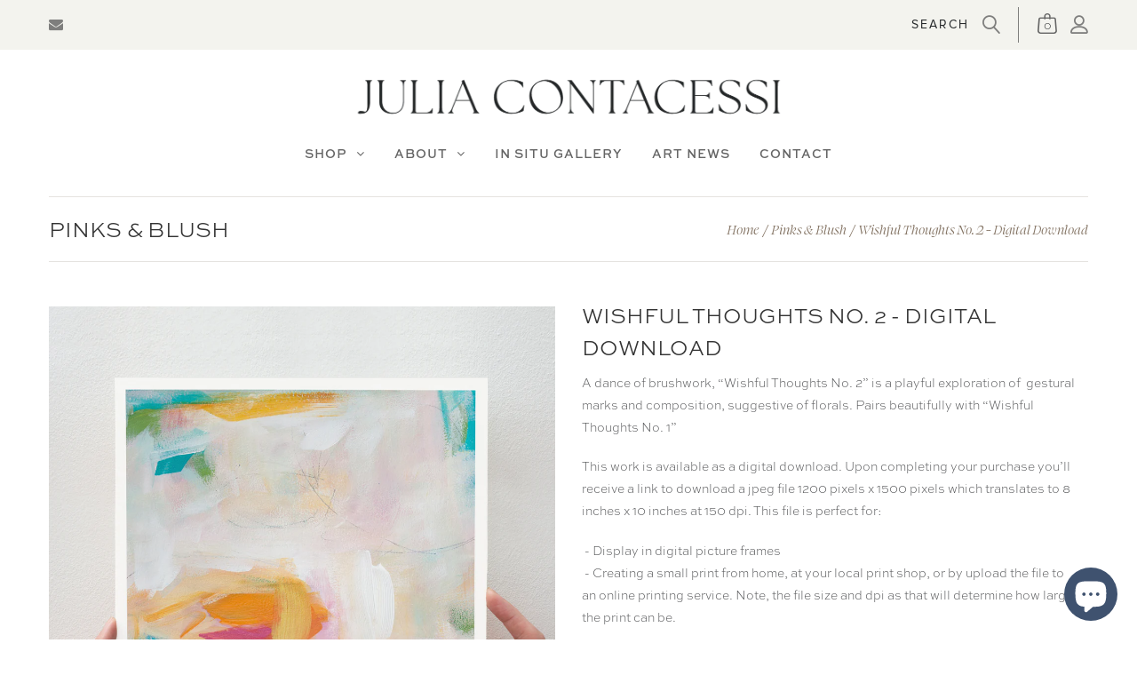

--- FILE ---
content_type: text/html; charset=utf-8
request_url: https://juliacontacessi.com/collections/pinks-blush/products/wishful-thoughts-no-2-digital-download
body_size: 65393
content:
<!doctype html>
<!--[if IE 9]> <html class="ie9 no-js" lang="en"> <![endif]-->
<!--[if (gt IE 9)|!(IE)]><!--> <html class="no-js" lang="en"> <!--<![endif]-->
<head>

<!-- Google Tag Manager -->
<script>(function(w,d,s,l,i){w[l]=w[l]||[];w[l].push({'gtm.start':
new Date().getTime(),event:'gtm.js'});var f=d.getElementsByTagName(s)[0],
j=d.createElement(s),dl=l!='dataLayer'?'&l='+l:'';j.async=true;j.src=
'https://www.googletagmanager.com/gtm.js?id='+i+dl;f.parentNode.insertBefore(j,f);
})(window,document,'script','dataLayer','GTM-MJP66P69');</script>
<!-- End Google Tag Manager -->
  
  <meta name="facebook-domain-verification" content="8uayvnlg62voif6s1ldpkgrzc3fjbp" />
 <script>/* start spd config */window._spt_delay_keywords=["/gtag/js,gtag(,/checkouts,/tiktok-track.js,/hotjar-,/smile-,/adoric.js,/wpm/,fbq("];/* end spd config */</script>

    <title>Wishful Thoughts No. 2 - Digital Download</title>
   
    <meta name="description" content="
A dance of brushwork, “Wishful Thoughts No. 2” is a playful exploration of  gestural marks and composition, suggestive of florals. Pairs beautifully with “W...">
    <meta name="debug" content="Product page">
  
  <!-- "snippets/booster-seo.liquid" was not rendered, the associated app was uninstalled -->
  <!-- Google tag (gtag.js) -->
<script async src="https://www.googletagmanager.com/gtag/js?id=G-PVRM1961CS"></script>
<script>
  window.dataLayer = window.dataLayer || [];
  function gtag(){dataLayer.push(arguments);}
  gtag('js', new Date());

  gtag('config', 'G-PVRM1961CS');
</script>
    


  <meta name="google-site-verification" content="erkLIiX1n2a0o-95h-ws_j0nE5pJ2YMlrsVCkjU0IwA" />


  <meta name="google-site-verification" content="n3ObgDIErUc3ZpyRhG7dBCwta3VEcSNHW0zNq1xAF6A" />
  <meta name="google-site-verification" content="CnXysh4Y5sf_aukpVpQ6OTn4hsvpLQuw0vpv70bG5-0" />
  <meta name="google-site-verification" content="_kpF4O8yIrVMRLQdTfWtlVKPALpJs0ENPJM21z4lKuM" />
  <meta charset="utf-8">
  <!---<meta http-equiv="X-UA-Compatible" content="IE=edge,chrome=1">-->
  <meta name="viewport" content="width=device-width,initial-scale=1">
  <meta name="theme-color" content="#7796A8">
  
  <link rel="canonical" href="https://juliacontacessi.com/products/wishful-thoughts-no-2-digital-download">

  
    <link rel="shortcut icon" href="//juliacontacessi.com/cdn/shop/files/JCA-Favicon-2_16x16.png?v=1674503703" type="image/png">
  

  
  <title>
    Wishful Thoughts No. 2 - Digital Download
    &ndash; Julia Contacessi Fine Art</title>

  
   <meta name="description" content="A dance of brushwork, “Wishful Thoughts No. 2” is a playful exploration of  gestural marks and composition, suggestive of florals. Pairs beautifully with “Wishful Thoughts No. 1” This work is available as a digital download. Upon completing your purchase you’ll receive a link to download a jpeg file 1200 pixels x 1500 ">
  

  <!-- /snippets/social-meta-tags.liquid -->




<meta property="og:site_name" content="Julia Contacessi Fine Art">
<meta property="og:url" content="https://juliacontacessi.com/products/wishful-thoughts-no-2-digital-download">
<meta property="og:title" content="Wishful Thoughts No. 2 - Digital Download">
<meta property="og:type" content="product">
<meta property="og:description" content="A dance of brushwork, “Wishful Thoughts No. 2” is a playful exploration of  gestural marks and composition, suggestive of florals. Pairs beautifully with “Wishful Thoughts No. 1” This work is available as a digital download. Upon completing your purchase you’ll receive a link to download a jpeg file 1200 pixels x 1500 ">

  <meta property="og:price:amount" content="15.00">
  <meta property="og:price:currency" content="USD">

<meta property="og:image" content="http://juliacontacessi.com/cdn/shop/products/Wishful_Thought_No2_Print_Mock-up_8x10_Horizonal_1200x1200.jpg?v=1584549338"><meta property="og:image" content="http://juliacontacessi.com/cdn/shop/products/Wishful_Thought_No2_Frame_8x10_sq_1200x1200.jpg?v=1584549338"><meta property="og:image" content="http://juliacontacessi.com/cdn/shop/products/Wishful_Thoughts_No2_Sq_sm_bcca90b8-43bd-4e67-a5b8-d427b59d18f3_1200x1200.jpg?v=1584549338">
<meta property="og:image:secure_url" content="https://juliacontacessi.com/cdn/shop/products/Wishful_Thought_No2_Print_Mock-up_8x10_Horizonal_1200x1200.jpg?v=1584549338"><meta property="og:image:secure_url" content="https://juliacontacessi.com/cdn/shop/products/Wishful_Thought_No2_Frame_8x10_sq_1200x1200.jpg?v=1584549338"><meta property="og:image:secure_url" content="https://juliacontacessi.com/cdn/shop/products/Wishful_Thoughts_No2_Sq_sm_bcca90b8-43bd-4e67-a5b8-d427b59d18f3_1200x1200.jpg?v=1584549338">


  <meta name="twitter:site" content="@shopify">

<meta name="twitter:card" content="summary_large_image">
<meta name="twitter:title" content="Wishful Thoughts No. 2 - Digital Download">
<meta name="twitter:description" content="A dance of brushwork, “Wishful Thoughts No. 2” is a playful exploration of  gestural marks and composition, suggestive of florals. Pairs beautifully with “Wishful Thoughts No. 1” This work is available as a digital download. Upon completing your purchase you’ll receive a link to download a jpeg file 1200 pixels x 1500 ">


  

  <link href="//fonts.googleapis.com/css?family=Work+Sans:400,700" rel="stylesheet" type="text/css" media="all" />


  

    <link href="//fonts.googleapis.com/css?family=Work+Sans:600" rel="stylesheet" type="text/css" media="all" />
  



  <script>
    var theme = {
      strings: {
        addToCart: "Add to Cart",
        soldOut: "Translation missing: en.products.product.sold_out",
        unavailable: "Unavailable"
      },
      moneyFormat: "${{amount}}"
    }
  </script>
  <!-- Google Tag Manager -->
<script>(function(w,d,s,l,i){w[l]=w[l]||[];w[l].push({'gtm.start':
new Date().getTime(),event:'gtm.js'});var f=d.getElementsByTagName(s)[0],
j=d.createElement(s),dl=l!='dataLayer'?'&l='+l:'';j.async=true;j.src=
'https://www.googletagmanager.com/gtm.js?id='+i+dl;f.parentNode.insertBefore(j,f);
})(window,document,'script','dataLayer','GTM-KCN4PK7M');</script>
<!-- End Google Tag Manager -->
  
  
    <!-- Global site tag (gtag.js) - Google Analytics -->
  <script async src="https://www.googletagmanager.com/gtag/js?id=UA-41568414-4"></script>
  <script>
  window.dataLayer = window.dataLayer || [];
  function gtag(){dataLayer.push(arguments);}
  gtag('js', new Date());
  gtag('config', 'UA-41568414-4');
  </script>

<!-- Google tag (gtag.js) -->
<script async src="https://www.googletagmanager.com/gtag/js?id=G-K28YDFE3PJ"></script>
<script>
  window.dataLayer = window.dataLayer || [];
  function gtag(){dataLayer.push(arguments);}
  gtag('js', new Date());

  gtag('config', 'G-K28YDFE3PJ');
</script>
  
  <!---[if (lte IE 9) ]><script src="//juliacontacessi.com/cdn/shop/t/77/assets/match-media.min.js?v=22265819453975888031737577204" type="text/javascript"></script><![endif]-->

  
  <link rel="stylesheet" href="//maxcdn.bootstrapcdn.com/font-awesome/4.7.0/css/font-awesome.min.css">
  
  
  
  
  
  <link href="https://fonts.googleapis.com/css?family=Lora:400,400i,700,700i" rel="stylesheet">

  
  
  <link href="//maxcdn.bootstrapcdn.com/bootstrap/3.3.4/css/bootstrap.min.css" rel="stylesheet" type="text/css" media="all" />  
  <link href="//maxcdn.bootstrapcdn.com/font-awesome/4.4.0/css/font-awesome.min.css" rel="stylesheet" type="text/css" media="all" />
  <link href="//cdn.linearicons.com/free/1.0.0/icon-font.min.css" rel="stylesheet" type="text/css" media="all" />
  
  <script src="//cdnjs.cloudflare.com/ajax/libs/jquery.isotope/2.2.0/isotope.pkgd.min.js" type="text/javascript"></script>
  <script src="//juliacontacessi.com/cdn/shop/t/77/assets/imagesloaded.pkgd.min.js?v=58209854333173575541737577191" type="text/javascript"></script>
  
  <link href="//juliacontacessi.com/cdn/shop/t/77/assets/social-buttons.scss.css?v=156371688338932117711737577298" rel="stylesheet" type="text/css" media="all" />
  <link href="//juliacontacessi.com/cdn/shop/t/77/assets/slick.css?v=62255802652630199641737577264" rel="stylesheet" type="text/css" media="all" />
   
  <link href="//juliacontacessi.com/cdn/shop/t/77/assets/cs-bridal.styles.scss.css?v=144935716345355340571737577831" rel="stylesheet" type="text/css" media="all" />  
  <link href="//juliacontacessi.com/cdn/shop/t/77/assets/owl.carousel.min.css?v=125833783332974686621737577257" rel="stylesheet" type="text/css" media="all" />
  <link href="//juliacontacessi.com/cdn/shop/t/77/assets/cs.animate.css?v=88100265751531204341737577178" rel="stylesheet" type="text/css" media="all" />
  <link href="//juliacontacessi.com/cdn/shop/t/77/assets/slideshow-fade.css?v=5701271015612326151737577265" rel="stylesheet" type="text/css" media="all" />
  <link href="//juliacontacessi.com/cdn/shop/t/77/assets/hp_style.scss.css?v=113058808386368053221737577298" rel="stylesheet" type="text/css" media="all" />
  <link href="//juliacontacessi.com/cdn/shop/t/77/assets/new_header.scss.css?v=140443442239053007671737577298" rel="stylesheet" type="text/css" media="all" />
  <link href="//juliacontacessi.com/cdn/shop/t/77/assets/wr_stylesheet.scss.css?v=158248996566135878751737577298" rel="stylesheet" type="text/css" media="all" />
  <link href="//juliacontacessi.com/cdn/shop/t/77/assets/wr-custom-css.css?v=65785925250545195871743799187" rel="stylesheet" type="text/css" media="all" /> 
  
  <script>window.performance && window.performance.mark && window.performance.mark('shopify.content_for_header.start');</script><meta name="google-site-verification" content="7b5P8Dy1ZGhdoRO1noBg0nGADPE4x0sYVT0-5MoVC-8">
<meta id="shopify-digital-wallet" name="shopify-digital-wallet" content="/18625545/digital_wallets/dialog">
<meta name="shopify-checkout-api-token" content="26e0928b37beeec505cf957127d11fbc">
<meta id="in-context-paypal-metadata" data-shop-id="18625545" data-venmo-supported="false" data-environment="production" data-locale="en_US" data-paypal-v4="true" data-currency="USD">
<link rel="alternate" type="application/json+oembed" href="https://juliacontacessi.com/products/wishful-thoughts-no-2-digital-download.oembed">
<script async="async" src="/checkouts/internal/preloads.js?locale=en-US"></script>
<link rel="preconnect" href="https://shop.app" crossorigin="anonymous">
<script async="async" src="https://shop.app/checkouts/internal/preloads.js?locale=en-US&shop_id=18625545" crossorigin="anonymous"></script>
<script id="apple-pay-shop-capabilities" type="application/json">{"shopId":18625545,"countryCode":"US","currencyCode":"USD","merchantCapabilities":["supports3DS"],"merchantId":"gid:\/\/shopify\/Shop\/18625545","merchantName":"Julia Contacessi Fine Art","requiredBillingContactFields":["postalAddress","email","phone"],"requiredShippingContactFields":["postalAddress","email","phone"],"shippingType":"shipping","supportedNetworks":["visa","masterCard","discover","elo","jcb"],"total":{"type":"pending","label":"Julia Contacessi Fine Art","amount":"1.00"},"shopifyPaymentsEnabled":true,"supportsSubscriptions":true}</script>
<script id="shopify-features" type="application/json">{"accessToken":"26e0928b37beeec505cf957127d11fbc","betas":["rich-media-storefront-analytics"],"domain":"juliacontacessi.com","predictiveSearch":true,"shopId":18625545,"locale":"en"}</script>
<script>var Shopify = Shopify || {};
Shopify.shop = "julia-contacessi-fine-art.myshopify.com";
Shopify.locale = "en";
Shopify.currency = {"active":"USD","rate":"1.0"};
Shopify.country = "US";
Shopify.theme = {"name":"Copy for Jumpto1","id":144826073315,"schema_name":null,"schema_version":null,"theme_store_id":null,"role":"main"};
Shopify.theme.handle = "null";
Shopify.theme.style = {"id":null,"handle":null};
Shopify.cdnHost = "juliacontacessi.com/cdn";
Shopify.routes = Shopify.routes || {};
Shopify.routes.root = "/";</script>
<script type="module">!function(o){(o.Shopify=o.Shopify||{}).modules=!0}(window);</script>
<script>!function(o){function n(){var o=[];function n(){o.push(Array.prototype.slice.apply(arguments))}return n.q=o,n}var t=o.Shopify=o.Shopify||{};t.loadFeatures=n(),t.autoloadFeatures=n()}(window);</script>
<script>
  window.ShopifyPay = window.ShopifyPay || {};
  window.ShopifyPay.apiHost = "shop.app\/pay";
  window.ShopifyPay.redirectState = null;
</script>
<script id="shop-js-analytics" type="application/json">{"pageType":"product"}</script>
<script defer="defer" async type="module" src="//juliacontacessi.com/cdn/shopifycloud/shop-js/modules/v2/client.init-shop-cart-sync_BT-GjEfc.en.esm.js"></script>
<script defer="defer" async type="module" src="//juliacontacessi.com/cdn/shopifycloud/shop-js/modules/v2/chunk.common_D58fp_Oc.esm.js"></script>
<script defer="defer" async type="module" src="//juliacontacessi.com/cdn/shopifycloud/shop-js/modules/v2/chunk.modal_xMitdFEc.esm.js"></script>
<script type="module">
  await import("//juliacontacessi.com/cdn/shopifycloud/shop-js/modules/v2/client.init-shop-cart-sync_BT-GjEfc.en.esm.js");
await import("//juliacontacessi.com/cdn/shopifycloud/shop-js/modules/v2/chunk.common_D58fp_Oc.esm.js");
await import("//juliacontacessi.com/cdn/shopifycloud/shop-js/modules/v2/chunk.modal_xMitdFEc.esm.js");

  window.Shopify.SignInWithShop?.initShopCartSync?.({"fedCMEnabled":true,"windoidEnabled":true});

</script>
<script>
  window.Shopify = window.Shopify || {};
  if (!window.Shopify.featureAssets) window.Shopify.featureAssets = {};
  window.Shopify.featureAssets['shop-js'] = {"shop-cart-sync":["modules/v2/client.shop-cart-sync_DZOKe7Ll.en.esm.js","modules/v2/chunk.common_D58fp_Oc.esm.js","modules/v2/chunk.modal_xMitdFEc.esm.js"],"init-fed-cm":["modules/v2/client.init-fed-cm_B6oLuCjv.en.esm.js","modules/v2/chunk.common_D58fp_Oc.esm.js","modules/v2/chunk.modal_xMitdFEc.esm.js"],"shop-cash-offers":["modules/v2/client.shop-cash-offers_D2sdYoxE.en.esm.js","modules/v2/chunk.common_D58fp_Oc.esm.js","modules/v2/chunk.modal_xMitdFEc.esm.js"],"shop-login-button":["modules/v2/client.shop-login-button_QeVjl5Y3.en.esm.js","modules/v2/chunk.common_D58fp_Oc.esm.js","modules/v2/chunk.modal_xMitdFEc.esm.js"],"pay-button":["modules/v2/client.pay-button_DXTOsIq6.en.esm.js","modules/v2/chunk.common_D58fp_Oc.esm.js","modules/v2/chunk.modal_xMitdFEc.esm.js"],"shop-button":["modules/v2/client.shop-button_DQZHx9pm.en.esm.js","modules/v2/chunk.common_D58fp_Oc.esm.js","modules/v2/chunk.modal_xMitdFEc.esm.js"],"avatar":["modules/v2/client.avatar_BTnouDA3.en.esm.js"],"init-windoid":["modules/v2/client.init-windoid_CR1B-cfM.en.esm.js","modules/v2/chunk.common_D58fp_Oc.esm.js","modules/v2/chunk.modal_xMitdFEc.esm.js"],"init-shop-for-new-customer-accounts":["modules/v2/client.init-shop-for-new-customer-accounts_C_vY_xzh.en.esm.js","modules/v2/client.shop-login-button_QeVjl5Y3.en.esm.js","modules/v2/chunk.common_D58fp_Oc.esm.js","modules/v2/chunk.modal_xMitdFEc.esm.js"],"init-shop-email-lookup-coordinator":["modules/v2/client.init-shop-email-lookup-coordinator_BI7n9ZSv.en.esm.js","modules/v2/chunk.common_D58fp_Oc.esm.js","modules/v2/chunk.modal_xMitdFEc.esm.js"],"init-shop-cart-sync":["modules/v2/client.init-shop-cart-sync_BT-GjEfc.en.esm.js","modules/v2/chunk.common_D58fp_Oc.esm.js","modules/v2/chunk.modal_xMitdFEc.esm.js"],"shop-toast-manager":["modules/v2/client.shop-toast-manager_DiYdP3xc.en.esm.js","modules/v2/chunk.common_D58fp_Oc.esm.js","modules/v2/chunk.modal_xMitdFEc.esm.js"],"init-customer-accounts":["modules/v2/client.init-customer-accounts_D9ZNqS-Q.en.esm.js","modules/v2/client.shop-login-button_QeVjl5Y3.en.esm.js","modules/v2/chunk.common_D58fp_Oc.esm.js","modules/v2/chunk.modal_xMitdFEc.esm.js"],"init-customer-accounts-sign-up":["modules/v2/client.init-customer-accounts-sign-up_iGw4briv.en.esm.js","modules/v2/client.shop-login-button_QeVjl5Y3.en.esm.js","modules/v2/chunk.common_D58fp_Oc.esm.js","modules/v2/chunk.modal_xMitdFEc.esm.js"],"shop-follow-button":["modules/v2/client.shop-follow-button_CqMgW2wH.en.esm.js","modules/v2/chunk.common_D58fp_Oc.esm.js","modules/v2/chunk.modal_xMitdFEc.esm.js"],"checkout-modal":["modules/v2/client.checkout-modal_xHeaAweL.en.esm.js","modules/v2/chunk.common_D58fp_Oc.esm.js","modules/v2/chunk.modal_xMitdFEc.esm.js"],"shop-login":["modules/v2/client.shop-login_D91U-Q7h.en.esm.js","modules/v2/chunk.common_D58fp_Oc.esm.js","modules/v2/chunk.modal_xMitdFEc.esm.js"],"lead-capture":["modules/v2/client.lead-capture_BJmE1dJe.en.esm.js","modules/v2/chunk.common_D58fp_Oc.esm.js","modules/v2/chunk.modal_xMitdFEc.esm.js"],"payment-terms":["modules/v2/client.payment-terms_Ci9AEqFq.en.esm.js","modules/v2/chunk.common_D58fp_Oc.esm.js","modules/v2/chunk.modal_xMitdFEc.esm.js"]};
</script>
<script>(function() {
  var isLoaded = false;
  function asyncLoad() {
    if (isLoaded) return;
    isLoaded = true;
    var urls = ["https:\/\/cdn.getcarro.com\/script-tags\/all\/050820094100.js?shop=julia-contacessi-fine-art.myshopify.com","https:\/\/servicify-appointments.herokuapp.com\/public\/frontend-v1.0.0.js?shop=julia-contacessi-fine-art.myshopify.com","https:\/\/cdn.shopify.com\/s\/files\/1\/0597\/3783\/3627\/files\/tptinstall.min.js?v=1718591634\u0026t=tapita-seo-script-tags\u0026shop=julia-contacessi-fine-art.myshopify.com","https:\/\/storage.nfcube.com\/instafeed-8e34ec7d45ca6cd1a03a04d54e9302ee.js?shop=julia-contacessi-fine-art.myshopify.com"];
    for (var i = 0; i < urls.length; i++) {
      var s = document.createElement('script');
      s.type = 'text/javascript';
      s.async = true;
      s.src = urls[i];
      var x = document.getElementsByTagName('script')[0];
      x.parentNode.insertBefore(s, x);
    }
  };
  if(window.attachEvent) {
    window.attachEvent('onload', asyncLoad);
  } else {
    window.addEventListener('load', asyncLoad, false);
  }
})();</script>
<script id="__st">var __st={"a":18625545,"offset":-18000,"reqid":"e3a023ed-56dd-4f7a-afd4-bc162b482c2c-1769123497","pageurl":"juliacontacessi.com\/collections\/pinks-blush\/products\/wishful-thoughts-no-2-digital-download","u":"711a1d325830","p":"product","rtyp":"product","rid":4400390013039};</script>
<script>window.ShopifyPaypalV4VisibilityTracking = true;</script>
<script id="captcha-bootstrap">!function(){'use strict';const t='contact',e='account',n='new_comment',o=[[t,t],['blogs',n],['comments',n],[t,'customer']],c=[[e,'customer_login'],[e,'guest_login'],[e,'recover_customer_password'],[e,'create_customer']],r=t=>t.map((([t,e])=>`form[action*='/${t}']:not([data-nocaptcha='true']) input[name='form_type'][value='${e}']`)).join(','),a=t=>()=>t?[...document.querySelectorAll(t)].map((t=>t.form)):[];function s(){const t=[...o],e=r(t);return a(e)}const i='password',u='form_key',d=['recaptcha-v3-token','g-recaptcha-response','h-captcha-response',i],f=()=>{try{return window.sessionStorage}catch{return}},m='__shopify_v',_=t=>t.elements[u];function p(t,e,n=!1){try{const o=window.sessionStorage,c=JSON.parse(o.getItem(e)),{data:r}=function(t){const{data:e,action:n}=t;return t[m]||n?{data:e,action:n}:{data:t,action:n}}(c);for(const[e,n]of Object.entries(r))t.elements[e]&&(t.elements[e].value=n);n&&o.removeItem(e)}catch(o){console.error('form repopulation failed',{error:o})}}const l='form_type',E='cptcha';function T(t){t.dataset[E]=!0}const w=window,h=w.document,L='Shopify',v='ce_forms',y='captcha';let A=!1;((t,e)=>{const n=(g='f06e6c50-85a8-45c8-87d0-21a2b65856fe',I='https://cdn.shopify.com/shopifycloud/storefront-forms-hcaptcha/ce_storefront_forms_captcha_hcaptcha.v1.5.2.iife.js',D={infoText:'Protected by hCaptcha',privacyText:'Privacy',termsText:'Terms'},(t,e,n)=>{const o=w[L][v],c=o.bindForm;if(c)return c(t,g,e,D).then(n);var r;o.q.push([[t,g,e,D],n]),r=I,A||(h.body.append(Object.assign(h.createElement('script'),{id:'captcha-provider',async:!0,src:r})),A=!0)});var g,I,D;w[L]=w[L]||{},w[L][v]=w[L][v]||{},w[L][v].q=[],w[L][y]=w[L][y]||{},w[L][y].protect=function(t,e){n(t,void 0,e),T(t)},Object.freeze(w[L][y]),function(t,e,n,w,h,L){const[v,y,A,g]=function(t,e,n){const i=e?o:[],u=t?c:[],d=[...i,...u],f=r(d),m=r(i),_=r(d.filter((([t,e])=>n.includes(e))));return[a(f),a(m),a(_),s()]}(w,h,L),I=t=>{const e=t.target;return e instanceof HTMLFormElement?e:e&&e.form},D=t=>v().includes(t);t.addEventListener('submit',(t=>{const e=I(t);if(!e)return;const n=D(e)&&!e.dataset.hcaptchaBound&&!e.dataset.recaptchaBound,o=_(e),c=g().includes(e)&&(!o||!o.value);(n||c)&&t.preventDefault(),c&&!n&&(function(t){try{if(!f())return;!function(t){const e=f();if(!e)return;const n=_(t);if(!n)return;const o=n.value;o&&e.removeItem(o)}(t);const e=Array.from(Array(32),(()=>Math.random().toString(36)[2])).join('');!function(t,e){_(t)||t.append(Object.assign(document.createElement('input'),{type:'hidden',name:u})),t.elements[u].value=e}(t,e),function(t,e){const n=f();if(!n)return;const o=[...t.querySelectorAll(`input[type='${i}']`)].map((({name:t})=>t)),c=[...d,...o],r={};for(const[a,s]of new FormData(t).entries())c.includes(a)||(r[a]=s);n.setItem(e,JSON.stringify({[m]:1,action:t.action,data:r}))}(t,e)}catch(e){console.error('failed to persist form',e)}}(e),e.submit())}));const S=(t,e)=>{t&&!t.dataset[E]&&(n(t,e.some((e=>e===t))),T(t))};for(const o of['focusin','change'])t.addEventListener(o,(t=>{const e=I(t);D(e)&&S(e,y())}));const B=e.get('form_key'),M=e.get(l),P=B&&M;t.addEventListener('DOMContentLoaded',(()=>{const t=y();if(P)for(const e of t)e.elements[l].value===M&&p(e,B);[...new Set([...A(),...v().filter((t=>'true'===t.dataset.shopifyCaptcha))])].forEach((e=>S(e,t)))}))}(h,new URLSearchParams(w.location.search),n,t,e,['guest_login'])})(!0,!0)}();</script>
<script integrity="sha256-4kQ18oKyAcykRKYeNunJcIwy7WH5gtpwJnB7kiuLZ1E=" data-source-attribution="shopify.loadfeatures" defer="defer" src="//juliacontacessi.com/cdn/shopifycloud/storefront/assets/storefront/load_feature-a0a9edcb.js" crossorigin="anonymous"></script>
<script crossorigin="anonymous" defer="defer" src="//juliacontacessi.com/cdn/shopifycloud/storefront/assets/shopify_pay/storefront-65b4c6d7.js?v=20250812"></script>
<script data-source-attribution="shopify.dynamic_checkout.dynamic.init">var Shopify=Shopify||{};Shopify.PaymentButton=Shopify.PaymentButton||{isStorefrontPortableWallets:!0,init:function(){window.Shopify.PaymentButton.init=function(){};var t=document.createElement("script");t.src="https://juliacontacessi.com/cdn/shopifycloud/portable-wallets/latest/portable-wallets.en.js",t.type="module",document.head.appendChild(t)}};
</script>
<script data-source-attribution="shopify.dynamic_checkout.buyer_consent">
  function portableWalletsHideBuyerConsent(e){var t=document.getElementById("shopify-buyer-consent"),n=document.getElementById("shopify-subscription-policy-button");t&&n&&(t.classList.add("hidden"),t.setAttribute("aria-hidden","true"),n.removeEventListener("click",e))}function portableWalletsShowBuyerConsent(e){var t=document.getElementById("shopify-buyer-consent"),n=document.getElementById("shopify-subscription-policy-button");t&&n&&(t.classList.remove("hidden"),t.removeAttribute("aria-hidden"),n.addEventListener("click",e))}window.Shopify?.PaymentButton&&(window.Shopify.PaymentButton.hideBuyerConsent=portableWalletsHideBuyerConsent,window.Shopify.PaymentButton.showBuyerConsent=portableWalletsShowBuyerConsent);
</script>
<script data-source-attribution="shopify.dynamic_checkout.cart.bootstrap">document.addEventListener("DOMContentLoaded",(function(){function t(){return document.querySelector("shopify-accelerated-checkout-cart, shopify-accelerated-checkout")}if(t())Shopify.PaymentButton.init();else{new MutationObserver((function(e,n){t()&&(Shopify.PaymentButton.init(),n.disconnect())})).observe(document.body,{childList:!0,subtree:!0})}}));
</script>
<script id='scb4127' type='text/javascript' async='' src='https://juliacontacessi.com/cdn/shopifycloud/privacy-banner/storefront-banner.js'></script><link id="shopify-accelerated-checkout-styles" rel="stylesheet" media="screen" href="https://juliacontacessi.com/cdn/shopifycloud/portable-wallets/latest/accelerated-checkout-backwards-compat.css" crossorigin="anonymous">
<style id="shopify-accelerated-checkout-cart">
        #shopify-buyer-consent {
  margin-top: 1em;
  display: inline-block;
  width: 100%;
}

#shopify-buyer-consent.hidden {
  display: none;
}

#shopify-subscription-policy-button {
  background: none;
  border: none;
  padding: 0;
  text-decoration: underline;
  font-size: inherit;
  cursor: pointer;
}

#shopify-subscription-policy-button::before {
  box-shadow: none;
}

      </style>

<script>window.performance && window.performance.mark && window.performance.mark('shopify.content_for_header.end');</script> 
 <script src="//juliacontacessi.com/cdn/shop/t/77/assets/servicify-asset.js?v=91877444645881521031737577263" type="text/javascript"></script>
  
  <script src="//ajax.googleapis.com/ajax/libs/jquery/1.11.0/jquery.min.js" type="text/javascript"></script>
  <script src="//juliacontacessi.com/cdn/shop/t/77/assets/modernizr.min.js?v=26620055551102246001737577205" type="text/javascript"></script>
  
  <script src="//juliacontacessi.com/cdn/shopifycloud/storefront/assets/themes_support/option_selection-b017cd28.js" type="text/javascript"></script>
  <script src="//juliacontacessi.com/cdn/shopifycloud/storefront/assets/themes_support/api.jquery-7ab1a3a4.js" type="text/javascript"></script>
  
  
  
  <!--[if (gt IE 9)|!(IE)]><!--><script src="//juliacontacessi.com/cdn/shop/t/77/assets/vendor.js?v=159402255595338090381737577269" defer="defer"></script><!--<![endif]-->
  <!--[if lte IE 9]><script src="//juliacontacessi.com/cdn/shop/t/77/assets/vendor.js?v=159402255595338090381737577269"></script><![endif]-->

  <!--[if (gt IE 9)|!(IE)]><!--><script src="//juliacontacessi.com/cdn/shop/t/77/assets/theme.js?v=9072839590704435381737577268" defer="defer"></script><!--<![endif]-->
  <!--[if lte IE 9]><script src="//juliacontacessi.com/cdn/shop/t/77/assets/theme.js?v=9072839590704435381737577268"></script><![endif]-->
  
  <script src="//maxcdn.bootstrapcdn.com/bootstrap/3.3.4/js/bootstrap.min.js" type="text/javascript"></script>
  <script src="//cdnjs.cloudflare.com/ajax/libs/jquery.isotope/2.2.0/isotope.pkgd.min.js" type="text/javascript"></script>
  
  <link href="//juliacontacessi.com/cdn/shop/t/77/assets/bxslider.css?v=51017204692317249641737577298" rel="stylesheet" type="text/css" media="all" />
  <script src="//juliacontacessi.com/cdn/shop/t/77/assets/bxslider.js?v=39282186127077873191737577175" type="text/javascript"></script>
  
  <script src="//juliacontacessi.com/cdn/shop/t/77/assets/instafeed.min.js?v=109694167883035091191737577193" type="text/javascript"></script>
  <link href="//juliacontacessi.com/cdn/shop/t/77/assets/jquery.scrollbar.css?v=802664666959103511737577195" rel="stylesheet" type="text/css" media="all" />
  <script src="//juliacontacessi.com/cdn/shop/t/77/assets/jquery.scrollbar.min.js?v=115535972734278884811737577196" type="text/javascript"></script>
  <script src="//juliacontacessi.com/cdn/shop/t/77/assets/owl.carousel.min.js?v=114284476734731092171737577257" type="text/javascript"></script>
  <script src="//juliacontacessi.com/cdn/shop/t/77/assets/slider.js?v=48990946512072899471737577265" type="text/javascript"></script>
<meta name="msvalidate.01" content="CA8F8B6C70942D561446D40AFDEB1C80" /> 
 
    
  

  
<!-- Start of Judge.me Core -->
<link rel="dns-prefetch" href="https://cdn.judge.me/">
<script data-cfasync='false' class='jdgm-settings-script'>window.jdgmSettings={"pagination":5,"disable_web_reviews":false,"badge_no_review_text":"No reviews","badge_n_reviews_text":"{{ n }} review/reviews","hide_badge_preview_if_no_reviews":true,"badge_hide_text":true,"enforce_center_preview_badge":false,"widget_title":"Customer Reviews","widget_open_form_text":"Write a review","widget_close_form_text":"Cancel review","widget_refresh_page_text":"Refresh page","widget_summary_text":"Based on {{ number_of_reviews }} review/reviews","widget_no_review_text":"Be the first to write a review","widget_name_field_text":"Display name","widget_verified_name_field_text":"Verified Name (public)","widget_name_placeholder_text":"Display name","widget_required_field_error_text":"This field is required.","widget_email_field_text":"Email address","widget_verified_email_field_text":"Verified Email (private, can not be edited)","widget_email_placeholder_text":"Your email address","widget_email_field_error_text":"Please enter a valid email address.","widget_rating_field_text":"Rating","widget_review_title_field_text":"Review Title","widget_review_title_placeholder_text":"Give your review a title","widget_review_body_field_text":"Review content","widget_review_body_placeholder_text":"Start writing here...","widget_pictures_field_text":"Picture/Video (optional)","widget_submit_review_text":"Submit Review","widget_submit_verified_review_text":"Submit Verified Review","widget_submit_success_msg_with_auto_publish":"Thank you! Please refresh the page in a few moments to see your review. You can remove or edit your review by logging into \u003ca href='https://judge.me/login' target='_blank' rel='nofollow noopener'\u003eJudge.me\u003c/a\u003e","widget_submit_success_msg_no_auto_publish":"Thank you! Your review will be published as soon as it is approved by the shop admin. You can remove or edit your review by logging into \u003ca href='https://judge.me/login' target='_blank' rel='nofollow noopener'\u003eJudge.me\u003c/a\u003e","widget_show_default_reviews_out_of_total_text":"Showing {{ n_reviews_shown }} out of {{ n_reviews }} reviews.","widget_show_all_link_text":"Show all","widget_show_less_link_text":"Show less","widget_author_said_text":"{{ reviewer_name }} said:","widget_days_text":"{{ n }} days ago","widget_weeks_text":"{{ n }} week/weeks ago","widget_months_text":"{{ n }} month/months ago","widget_years_text":"{{ n }} year/years ago","widget_yesterday_text":"Yesterday","widget_today_text":"Today","widget_replied_text":"\u003e\u003e {{ shop_name }} replied:","widget_read_more_text":"Read more","widget_reviewer_name_as_initial":"","widget_rating_filter_color":"","widget_rating_filter_see_all_text":"See all reviews","widget_sorting_most_recent_text":"Most Recent","widget_sorting_highest_rating_text":"Highest Rating","widget_sorting_lowest_rating_text":"Lowest Rating","widget_sorting_with_pictures_text":"Only Pictures","widget_sorting_most_helpful_text":"Most Helpful","widget_open_question_form_text":"Ask a question","widget_reviews_subtab_text":"Reviews","widget_questions_subtab_text":"Questions","widget_question_label_text":"Question","widget_answer_label_text":"Answer","widget_question_placeholder_text":"Write your question here","widget_submit_question_text":"Submit Question","widget_question_submit_success_text":"Thank you for your question! We will notify you once it gets answered.","verified_badge_text":"Verified","verified_badge_bg_color":"","verified_badge_text_color":"","verified_badge_placement":"left-of-reviewer-name","widget_review_max_height":"","widget_hide_border":false,"widget_social_share":false,"widget_thumb":false,"widget_review_location_show":false,"widget_location_format":"","all_reviews_include_out_of_store_products":true,"all_reviews_out_of_store_text":"(out of store)","all_reviews_pagination":100,"all_reviews_product_name_prefix_text":"about","enable_review_pictures":false,"enable_question_anwser":false,"widget_theme":"","review_date_format":"mm/dd/yyyy","default_sort_method":"most-recent","widget_product_reviews_subtab_text":"Product Reviews","widget_shop_reviews_subtab_text":"Shop Reviews","widget_other_products_reviews_text":"Reviews for other products","widget_store_reviews_subtab_text":"Store reviews","widget_no_store_reviews_text":"This store hasn't received any reviews yet","widget_web_restriction_product_reviews_text":"This product hasn't received any reviews yet","widget_no_items_text":"No items found","widget_show_more_text":"Show more","widget_write_a_store_review_text":"Write a Store Review","widget_other_languages_heading":"Reviews in Other Languages","widget_translate_review_text":"Translate review to {{ language }}","widget_translating_review_text":"Translating...","widget_show_original_translation_text":"Show original ({{ language }})","widget_translate_review_failed_text":"Review couldn't be translated.","widget_translate_review_retry_text":"Retry","widget_translate_review_try_again_later_text":"Try again later","show_product_url_for_grouped_product":false,"widget_sorting_pictures_first_text":"Pictures First","show_pictures_on_all_rev_page_mobile":false,"show_pictures_on_all_rev_page_desktop":false,"floating_tab_hide_mobile_install_preference":false,"floating_tab_button_name":"★ Reviews","floating_tab_title":"Let customers speak for us","floating_tab_button_color":"","floating_tab_button_background_color":"","floating_tab_url":"","floating_tab_url_enabled":false,"floating_tab_tab_style":"text","all_reviews_text_badge_text":"Customers rate us {{ shop.metafields.judgeme.all_reviews_rating | round: 1 }}/5 based on {{ shop.metafields.judgeme.all_reviews_count }} reviews.","all_reviews_text_badge_text_branded_style":"{{ shop.metafields.judgeme.all_reviews_rating | round: 1 }} out of 5 stars based on {{ shop.metafields.judgeme.all_reviews_count }} reviews","is_all_reviews_text_badge_a_link":false,"show_stars_for_all_reviews_text_badge":false,"all_reviews_text_badge_url":"","all_reviews_text_style":"text","all_reviews_text_color_style":"judgeme_brand_color","all_reviews_text_color":"#108474","all_reviews_text_show_jm_brand":true,"featured_carousel_show_header":true,"featured_carousel_title":"Let customers speak for us","testimonials_carousel_title":"Customers are saying","videos_carousel_title":"Real customer stories","cards_carousel_title":"Customers are saying","featured_carousel_count_text":"from {{ n }} reviews","featured_carousel_add_link_to_all_reviews_page":false,"featured_carousel_url":"","featured_carousel_show_images":true,"featured_carousel_autoslide_interval":5,"featured_carousel_arrows_on_the_sides":false,"featured_carousel_height":250,"featured_carousel_width":80,"featured_carousel_image_size":0,"featured_carousel_image_height":250,"featured_carousel_arrow_color":"#eeeeee","verified_count_badge_style":"vintage","verified_count_badge_orientation":"horizontal","verified_count_badge_color_style":"judgeme_brand_color","verified_count_badge_color":"#108474","is_verified_count_badge_a_link":false,"verified_count_badge_url":"","verified_count_badge_show_jm_brand":true,"widget_rating_preset_default":5,"widget_first_sub_tab":"product-reviews","widget_show_histogram":true,"widget_histogram_use_custom_color":false,"widget_pagination_use_custom_color":false,"widget_star_use_custom_color":false,"widget_verified_badge_use_custom_color":false,"widget_write_review_use_custom_color":false,"picture_reminder_submit_button":"Upload Pictures","enable_review_videos":false,"mute_video_by_default":false,"widget_sorting_videos_first_text":"Videos First","widget_review_pending_text":"Pending","featured_carousel_items_for_large_screen":3,"social_share_options_order":"Facebook,Twitter","remove_microdata_snippet":true,"disable_json_ld":false,"enable_json_ld_products":false,"preview_badge_show_question_text":false,"preview_badge_no_question_text":"No questions","preview_badge_n_question_text":"{{ number_of_questions }} question/questions","qa_badge_show_icon":false,"qa_badge_position":"same-row","remove_judgeme_branding":false,"widget_add_search_bar":false,"widget_search_bar_placeholder":"Search","widget_sorting_verified_only_text":"Verified only","featured_carousel_theme":"default","featured_carousel_show_rating":true,"featured_carousel_show_title":true,"featured_carousel_show_body":true,"featured_carousel_show_date":false,"featured_carousel_show_reviewer":true,"featured_carousel_show_product":false,"featured_carousel_header_background_color":"#108474","featured_carousel_header_text_color":"#ffffff","featured_carousel_name_product_separator":"reviewed","featured_carousel_full_star_background":"#108474","featured_carousel_empty_star_background":"#dadada","featured_carousel_vertical_theme_background":"#f9fafb","featured_carousel_verified_badge_enable":false,"featured_carousel_verified_badge_color":"#108474","featured_carousel_border_style":"round","featured_carousel_review_line_length_limit":3,"featured_carousel_more_reviews_button_text":"Read more reviews","featured_carousel_view_product_button_text":"View product","all_reviews_page_load_reviews_on":"scroll","all_reviews_page_load_more_text":"Load More Reviews","disable_fb_tab_reviews":false,"enable_ajax_cdn_cache":false,"widget_public_name_text":"displayed publicly like","default_reviewer_name":"John Smith","default_reviewer_name_has_non_latin":true,"widget_reviewer_anonymous":"Anonymous","medals_widget_title":"Judge.me Review Medals","medals_widget_background_color":"#f9fafb","medals_widget_position":"footer_all_pages","medals_widget_border_color":"#f9fafb","medals_widget_verified_text_position":"left","medals_widget_use_monochromatic_version":false,"medals_widget_elements_color":"#108474","show_reviewer_avatar":true,"widget_invalid_yt_video_url_error_text":"Not a YouTube video URL","widget_max_length_field_error_text":"Please enter no more than {0} characters.","widget_show_country_flag":false,"widget_show_collected_via_shop_app":true,"widget_verified_by_shop_badge_style":"light","widget_verified_by_shop_text":"Verified by Shop","widget_show_photo_gallery":false,"widget_load_with_code_splitting":true,"widget_ugc_install_preference":false,"widget_ugc_title":"Made by us, Shared by you","widget_ugc_subtitle":"Tag us to see your picture featured in our page","widget_ugc_arrows_color":"#ffffff","widget_ugc_primary_button_text":"Buy Now","widget_ugc_primary_button_background_color":"#108474","widget_ugc_primary_button_text_color":"#ffffff","widget_ugc_primary_button_border_width":"0","widget_ugc_primary_button_border_style":"none","widget_ugc_primary_button_border_color":"#108474","widget_ugc_primary_button_border_radius":"25","widget_ugc_secondary_button_text":"Load More","widget_ugc_secondary_button_background_color":"#ffffff","widget_ugc_secondary_button_text_color":"#108474","widget_ugc_secondary_button_border_width":"2","widget_ugc_secondary_button_border_style":"solid","widget_ugc_secondary_button_border_color":"#108474","widget_ugc_secondary_button_border_radius":"25","widget_ugc_reviews_button_text":"View Reviews","widget_ugc_reviews_button_background_color":"#ffffff","widget_ugc_reviews_button_text_color":"#108474","widget_ugc_reviews_button_border_width":"2","widget_ugc_reviews_button_border_style":"solid","widget_ugc_reviews_button_border_color":"#108474","widget_ugc_reviews_button_border_radius":"25","widget_ugc_reviews_button_link_to":"judgeme-reviews-page","widget_ugc_show_post_date":true,"widget_ugc_max_width":"800","widget_rating_metafield_value_type":true,"widget_primary_color":"#30597C","widget_enable_secondary_color":false,"widget_secondary_color":"#edf5f5","widget_summary_average_rating_text":"{{ average_rating }} out of 5","widget_media_grid_title":"Customer photos \u0026 videos","widget_media_grid_see_more_text":"See more","widget_round_style":false,"widget_show_product_medals":true,"widget_verified_by_judgeme_text":"Verified by Judge.me","widget_show_store_medals":true,"widget_verified_by_judgeme_text_in_store_medals":"Verified by Judge.me","widget_media_field_exceed_quantity_message":"Sorry, we can only accept {{ max_media }} for one review.","widget_media_field_exceed_limit_message":"{{ file_name }} is too large, please select a {{ media_type }} less than {{ size_limit }}MB.","widget_review_submitted_text":"Review Submitted!","widget_question_submitted_text":"Question Submitted!","widget_close_form_text_question":"Cancel","widget_write_your_answer_here_text":"Write your answer here","widget_enabled_branded_link":true,"widget_show_collected_by_judgeme":false,"widget_reviewer_name_color":"","widget_write_review_text_color":"","widget_write_review_bg_color":"","widget_collected_by_judgeme_text":"collected by Judge.me","widget_pagination_type":"standard","widget_load_more_text":"Load More","widget_load_more_color":"#108474","widget_full_review_text":"Full Review","widget_read_more_reviews_text":"Read More Reviews","widget_read_questions_text":"Read Questions","widget_questions_and_answers_text":"Questions \u0026 Answers","widget_verified_by_text":"Verified by","widget_verified_text":"Verified","widget_number_of_reviews_text":"{{ number_of_reviews }} reviews","widget_back_button_text":"Back","widget_next_button_text":"Next","widget_custom_forms_filter_button":"Filters","custom_forms_style":"horizontal","widget_show_review_information":false,"how_reviews_are_collected":"How reviews are collected?","widget_show_review_keywords":false,"widget_gdpr_statement":"How we use your data: We'll only contact you about the review you left, and only if necessary. By submitting your review, you agree to Judge.me's \u003ca href='https://judge.me/terms' target='_blank' rel='nofollow noopener'\u003eterms\u003c/a\u003e, \u003ca href='https://judge.me/privacy' target='_blank' rel='nofollow noopener'\u003eprivacy\u003c/a\u003e and \u003ca href='https://judge.me/content-policy' target='_blank' rel='nofollow noopener'\u003econtent\u003c/a\u003e policies.","widget_multilingual_sorting_enabled":false,"widget_translate_review_content_enabled":false,"widget_translate_review_content_method":"manual","popup_widget_review_selection":"automatically_with_pictures","popup_widget_round_border_style":true,"popup_widget_show_title":true,"popup_widget_show_body":true,"popup_widget_show_reviewer":false,"popup_widget_show_product":true,"popup_widget_show_pictures":true,"popup_widget_use_review_picture":true,"popup_widget_show_on_home_page":true,"popup_widget_show_on_product_page":true,"popup_widget_show_on_collection_page":true,"popup_widget_show_on_cart_page":true,"popup_widget_position":"bottom_left","popup_widget_first_review_delay":5,"popup_widget_duration":5,"popup_widget_interval":5,"popup_widget_review_count":5,"popup_widget_hide_on_mobile":true,"review_snippet_widget_round_border_style":true,"review_snippet_widget_card_color":"#FFFFFF","review_snippet_widget_slider_arrows_background_color":"#FFFFFF","review_snippet_widget_slider_arrows_color":"#000000","review_snippet_widget_star_color":"#108474","show_product_variant":false,"all_reviews_product_variant_label_text":"Variant: ","widget_show_verified_branding":false,"widget_ai_summary_title":"Customers say","widget_ai_summary_disclaimer":"AI-powered review summary based on recent customer reviews","widget_show_ai_summary":false,"widget_show_ai_summary_bg":false,"widget_show_review_title_input":true,"redirect_reviewers_invited_via_email":"review_widget","request_store_review_after_product_review":false,"request_review_other_products_in_order":false,"review_form_color_scheme":"default","review_form_corner_style":"square","review_form_star_color":{},"review_form_text_color":"#333333","review_form_background_color":"#ffffff","review_form_field_background_color":"#fafafa","review_form_button_color":{},"review_form_button_text_color":"#ffffff","review_form_modal_overlay_color":"#000000","review_content_screen_title_text":"How would you rate this product?","review_content_introduction_text":"We would love it if you would share a bit about your experience.","store_review_form_title_text":"How would you rate this store?","store_review_form_introduction_text":"We would love it if you would share a bit about your experience.","show_review_guidance_text":true,"one_star_review_guidance_text":"Poor","five_star_review_guidance_text":"Great","customer_information_screen_title_text":"About you","customer_information_introduction_text":"Please tell us more about you.","custom_questions_screen_title_text":"Your experience in more detail","custom_questions_introduction_text":"Here are a few questions to help us understand more about your experience.","review_submitted_screen_title_text":"Thanks for your review!","review_submitted_screen_thank_you_text":"We are processing it and it will appear on the store soon.","review_submitted_screen_email_verification_text":"Please confirm your email by clicking the link we just sent you. This helps us keep reviews authentic.","review_submitted_request_store_review_text":"Would you like to share your experience of shopping with us?","review_submitted_review_other_products_text":"Would you like to review these products?","store_review_screen_title_text":"Would you like to share your experience of shopping with us?","store_review_introduction_text":"We value your feedback and use it to improve. Please share any thoughts or suggestions you have.","reviewer_media_screen_title_picture_text":"Share a picture","reviewer_media_introduction_picture_text":"Upload a photo to support your review.","reviewer_media_screen_title_video_text":"Share a video","reviewer_media_introduction_video_text":"Upload a video to support your review.","reviewer_media_screen_title_picture_or_video_text":"Share a picture or video","reviewer_media_introduction_picture_or_video_text":"Upload a photo or video to support your review.","reviewer_media_youtube_url_text":"Paste your Youtube URL here","advanced_settings_next_step_button_text":"Next","advanced_settings_close_review_button_text":"Close","modal_write_review_flow":false,"write_review_flow_required_text":"Required","write_review_flow_privacy_message_text":"We respect your privacy.","write_review_flow_anonymous_text":"Post review as anonymous","write_review_flow_visibility_text":"This won't be visible to other customers.","write_review_flow_multiple_selection_help_text":"Select as many as you like","write_review_flow_single_selection_help_text":"Select one option","write_review_flow_required_field_error_text":"This field is required","write_review_flow_invalid_email_error_text":"Please enter a valid email address","write_review_flow_max_length_error_text":"Max. {{ max_length }} characters.","write_review_flow_media_upload_text":"\u003cb\u003eClick to upload\u003c/b\u003e or drag and drop","write_review_flow_gdpr_statement":"We'll only contact you about your review if necessary. By submitting your review, you agree to our \u003ca href='https://judge.me/terms' target='_blank' rel='nofollow noopener'\u003eterms and conditions\u003c/a\u003e and \u003ca href='https://judge.me/privacy' target='_blank' rel='nofollow noopener'\u003eprivacy policy\u003c/a\u003e.","rating_only_reviews_enabled":false,"show_negative_reviews_help_screen":false,"new_review_flow_help_screen_rating_threshold":3,"negative_review_resolution_screen_title_text":"Tell us more","negative_review_resolution_text":"Your experience matters to us. If there were issues with your purchase, we're here to help. Feel free to reach out to us, we'd love the opportunity to make things right.","negative_review_resolution_button_text":"Contact us","negative_review_resolution_proceed_with_review_text":"Leave a review","negative_review_resolution_subject":"Issue with purchase from {{ shop_name }}.{{ order_name }}","preview_badge_collection_page_install_status":false,"widget_review_custom_css":"","preview_badge_custom_css":"","preview_badge_stars_count":"5-stars","featured_carousel_custom_css":"","floating_tab_custom_css":"","all_reviews_widget_custom_css":"","medals_widget_custom_css":"","verified_badge_custom_css":"","all_reviews_text_custom_css":"","transparency_badges_collected_via_store_invite":false,"transparency_badges_from_another_provider":false,"transparency_badges_collected_from_store_visitor":false,"transparency_badges_collected_by_verified_review_provider":false,"transparency_badges_earned_reward":false,"transparency_badges_collected_via_store_invite_text":"Review collected via store invitation","transparency_badges_from_another_provider_text":"Review collected from another provider","transparency_badges_collected_from_store_visitor_text":"Review collected from a store visitor","transparency_badges_written_in_google_text":"Review written in Google","transparency_badges_written_in_etsy_text":"Review written in Etsy","transparency_badges_written_in_shop_app_text":"Review written in Shop App","transparency_badges_earned_reward_text":"Review earned a reward for future purchase","product_review_widget_per_page":10,"widget_store_review_label_text":"Review about the store","checkout_comment_extension_title_on_product_page":"Customer Comments","checkout_comment_extension_num_latest_comment_show":5,"checkout_comment_extension_format":"name_and_timestamp","checkout_comment_customer_name":"last_initial","checkout_comment_comment_notification":true,"preview_badge_collection_page_install_preference":true,"preview_badge_home_page_install_preference":false,"preview_badge_product_page_install_preference":true,"review_widget_install_preference":"","review_carousel_install_preference":false,"floating_reviews_tab_install_preference":"none","verified_reviews_count_badge_install_preference":false,"all_reviews_text_install_preference":false,"review_widget_best_location":true,"judgeme_medals_install_preference":false,"review_widget_revamp_enabled":false,"review_widget_qna_enabled":false,"review_widget_header_theme":"minimal","review_widget_widget_title_enabled":true,"review_widget_header_text_size":"medium","review_widget_header_text_weight":"regular","review_widget_average_rating_style":"compact","review_widget_bar_chart_enabled":true,"review_widget_bar_chart_type":"numbers","review_widget_bar_chart_style":"standard","review_widget_expanded_media_gallery_enabled":false,"review_widget_reviews_section_theme":"standard","review_widget_image_style":"thumbnails","review_widget_review_image_ratio":"square","review_widget_stars_size":"medium","review_widget_verified_badge":"standard_text","review_widget_review_title_text_size":"medium","review_widget_review_text_size":"medium","review_widget_review_text_length":"medium","review_widget_number_of_columns_desktop":3,"review_widget_carousel_transition_speed":5,"review_widget_custom_questions_answers_display":"always","review_widget_button_text_color":"#FFFFFF","review_widget_text_color":"#000000","review_widget_lighter_text_color":"#7B7B7B","review_widget_corner_styling":"soft","review_widget_review_word_singular":"review","review_widget_review_word_plural":"reviews","review_widget_voting_label":"Helpful?","review_widget_shop_reply_label":"Reply from {{ shop_name }}:","review_widget_filters_title":"Filters","qna_widget_question_word_singular":"Question","qna_widget_question_word_plural":"Questions","qna_widget_answer_reply_label":"Answer from {{ answerer_name }}:","qna_content_screen_title_text":"Ask a question about this product","qna_widget_question_required_field_error_text":"Please enter your question.","qna_widget_flow_gdpr_statement":"We'll only contact you about your question if necessary. By submitting your question, you agree to our \u003ca href='https://judge.me/terms' target='_blank' rel='nofollow noopener'\u003eterms and conditions\u003c/a\u003e and \u003ca href='https://judge.me/privacy' target='_blank' rel='nofollow noopener'\u003eprivacy policy\u003c/a\u003e.","qna_widget_question_submitted_text":"Thanks for your question!","qna_widget_close_form_text_question":"Close","qna_widget_question_submit_success_text":"We’ll notify you by email when your question is answered.","all_reviews_widget_v2025_enabled":false,"all_reviews_widget_v2025_header_theme":"default","all_reviews_widget_v2025_widget_title_enabled":true,"all_reviews_widget_v2025_header_text_size":"medium","all_reviews_widget_v2025_header_text_weight":"regular","all_reviews_widget_v2025_average_rating_style":"compact","all_reviews_widget_v2025_bar_chart_enabled":true,"all_reviews_widget_v2025_bar_chart_type":"numbers","all_reviews_widget_v2025_bar_chart_style":"standard","all_reviews_widget_v2025_expanded_media_gallery_enabled":false,"all_reviews_widget_v2025_show_store_medals":true,"all_reviews_widget_v2025_show_photo_gallery":true,"all_reviews_widget_v2025_show_review_keywords":false,"all_reviews_widget_v2025_show_ai_summary":false,"all_reviews_widget_v2025_show_ai_summary_bg":false,"all_reviews_widget_v2025_add_search_bar":false,"all_reviews_widget_v2025_default_sort_method":"most-recent","all_reviews_widget_v2025_reviews_per_page":10,"all_reviews_widget_v2025_reviews_section_theme":"default","all_reviews_widget_v2025_image_style":"thumbnails","all_reviews_widget_v2025_review_image_ratio":"square","all_reviews_widget_v2025_stars_size":"medium","all_reviews_widget_v2025_verified_badge":"bold_badge","all_reviews_widget_v2025_review_title_text_size":"medium","all_reviews_widget_v2025_review_text_size":"medium","all_reviews_widget_v2025_review_text_length":"medium","all_reviews_widget_v2025_number_of_columns_desktop":3,"all_reviews_widget_v2025_carousel_transition_speed":5,"all_reviews_widget_v2025_custom_questions_answers_display":"always","all_reviews_widget_v2025_show_product_variant":false,"all_reviews_widget_v2025_show_reviewer_avatar":true,"all_reviews_widget_v2025_reviewer_name_as_initial":"","all_reviews_widget_v2025_review_location_show":false,"all_reviews_widget_v2025_location_format":"","all_reviews_widget_v2025_show_country_flag":false,"all_reviews_widget_v2025_verified_by_shop_badge_style":"light","all_reviews_widget_v2025_social_share":false,"all_reviews_widget_v2025_social_share_options_order":"Facebook,Twitter,LinkedIn,Pinterest","all_reviews_widget_v2025_pagination_type":"standard","all_reviews_widget_v2025_button_text_color":"#FFFFFF","all_reviews_widget_v2025_text_color":"#000000","all_reviews_widget_v2025_lighter_text_color":"#7B7B7B","all_reviews_widget_v2025_corner_styling":"soft","all_reviews_widget_v2025_title":"Customer reviews","all_reviews_widget_v2025_ai_summary_title":"Customers say about this store","all_reviews_widget_v2025_no_review_text":"Be the first to write a review","platform":"shopify","branding_url":"https://app.judge.me/reviews/stores/juliacontacessi.com","branding_text":"Powered by Judge.me","locale":"en","reply_name":"Julia Contacessi Fine Art","widget_version":"2.1","footer":true,"autopublish":false,"review_dates":true,"enable_custom_form":false,"shop_use_review_site":true,"shop_locale":"en","enable_multi_locales_translations":true,"show_review_title_input":true,"review_verification_email_status":"always","can_be_branded":false,"reply_name_text":"Julia Contacessi Fine Art"};</script> <style class='jdgm-settings-style'>.jdgm-xx{left:0}.jdgm-prev-badge[data-average-rating='0.00']{display:none !important}.jdgm-prev-badge__text{display:none !important}.jdgm-author-all-initials{display:none !important}.jdgm-author-last-initial{display:none !important}.jdgm-rev-widg__title{visibility:hidden}.jdgm-rev-widg__summary-text{visibility:hidden}.jdgm-prev-badge__text{visibility:hidden}.jdgm-rev__replier:before{content:'Julia Contacessi Fine Art'}.jdgm-rev__prod-link-prefix:before{content:'about'}.jdgm-rev__variant-label:before{content:'Variant: '}.jdgm-rev__out-of-store-text:before{content:'(out of store)'}@media only screen and (min-width: 768px){.jdgm-rev__pics .jdgm-rev_all-rev-page-picture-separator,.jdgm-rev__pics .jdgm-rev__product-picture{display:none}}@media only screen and (max-width: 768px){.jdgm-rev__pics .jdgm-rev_all-rev-page-picture-separator,.jdgm-rev__pics .jdgm-rev__product-picture{display:none}}.jdgm-preview-badge[data-template="index"]{display:none !important}.jdgm-verified-count-badget[data-from-snippet="true"]{display:none !important}.jdgm-carousel-wrapper[data-from-snippet="true"]{display:none !important}.jdgm-all-reviews-text[data-from-snippet="true"]{display:none !important}.jdgm-medals-section[data-from-snippet="true"]{display:none !important}.jdgm-ugc-media-wrapper[data-from-snippet="true"]{display:none !important}.jdgm-rev__transparency-badge[data-badge-type="review_collected_via_store_invitation"]{display:none !important}.jdgm-rev__transparency-badge[data-badge-type="review_collected_from_another_provider"]{display:none !important}.jdgm-rev__transparency-badge[data-badge-type="review_collected_from_store_visitor"]{display:none !important}.jdgm-rev__transparency-badge[data-badge-type="review_written_in_etsy"]{display:none !important}.jdgm-rev__transparency-badge[data-badge-type="review_written_in_google_business"]{display:none !important}.jdgm-rev__transparency-badge[data-badge-type="review_written_in_shop_app"]{display:none !important}.jdgm-rev__transparency-badge[data-badge-type="review_earned_for_future_purchase"]{display:none !important}
</style> <style class='jdgm-settings-style'></style>

  
  
  
  <style class='jdgm-miracle-styles'>
  @-webkit-keyframes jdgm-spin{0%{-webkit-transform:rotate(0deg);-ms-transform:rotate(0deg);transform:rotate(0deg)}100%{-webkit-transform:rotate(359deg);-ms-transform:rotate(359deg);transform:rotate(359deg)}}@keyframes jdgm-spin{0%{-webkit-transform:rotate(0deg);-ms-transform:rotate(0deg);transform:rotate(0deg)}100%{-webkit-transform:rotate(359deg);-ms-transform:rotate(359deg);transform:rotate(359deg)}}@font-face{font-family:'JudgemeStar';src:url("[data-uri]") format("woff");font-weight:normal;font-style:normal}.jdgm-star{font-family:'JudgemeStar';display:inline !important;text-decoration:none !important;padding:0 4px 0 0 !important;margin:0 !important;font-weight:bold;opacity:1;-webkit-font-smoothing:antialiased;-moz-osx-font-smoothing:grayscale}.jdgm-star:hover{opacity:1}.jdgm-star:last-of-type{padding:0 !important}.jdgm-star.jdgm--on:before{content:"\e000"}.jdgm-star.jdgm--off:before{content:"\e001"}.jdgm-star.jdgm--half:before{content:"\e002"}.jdgm-widget *{margin:0;line-height:1.4;-webkit-box-sizing:border-box;-moz-box-sizing:border-box;box-sizing:border-box;-webkit-overflow-scrolling:touch}.jdgm-hidden{display:none !important;visibility:hidden !important}.jdgm-temp-hidden{display:none}.jdgm-spinner{width:40px;height:40px;margin:auto;border-radius:50%;border-top:2px solid #eee;border-right:2px solid #eee;border-bottom:2px solid #eee;border-left:2px solid #ccc;-webkit-animation:jdgm-spin 0.8s infinite linear;animation:jdgm-spin 0.8s infinite linear}.jdgm-prev-badge{display:block !important}

</style>


  
  
   


<script data-cfasync='false' class='jdgm-script'>
!function(e){window.jdgm=window.jdgm||{},jdgm.CDN_HOST="https://cdn.judge.me/",
jdgm.docReady=function(d){(e.attachEvent?"complete"===e.readyState:"loading"!==e.readyState)?
setTimeout(d,0):e.addEventListener("DOMContentLoaded",d)},jdgm.loadCSS=function(d,t,o,s){
!o&&jdgm.loadCSS.requestedUrls.indexOf(d)>=0||(jdgm.loadCSS.requestedUrls.push(d),
(s=e.createElement("link")).rel="stylesheet",s.class="jdgm-stylesheet",s.media="nope!",
s.href=d,s.onload=function(){this.media="all",t&&setTimeout(t)},e.body.appendChild(s))},
jdgm.loadCSS.requestedUrls=[],jdgm.docReady(function(){(window.jdgmLoadCSS||e.querySelectorAll(
".jdgm-widget, .jdgm-all-reviews-page").length>0)&&(jdgmSettings.widget_load_with_code_splitting?
parseFloat(jdgmSettings.widget_version)>=3?jdgm.loadCSS(jdgm.CDN_HOST+"widget_v3/base.css"):
jdgm.loadCSS(jdgm.CDN_HOST+"widget/base.css"):jdgm.loadCSS(jdgm.CDN_HOST+"shopify_v2.css"))})}(document);
</script>
<script async data-cfasync="false" type="text/javascript" src="https://cdn.judge.me/loader.js"></script>

<noscript><link rel="stylesheet" type="text/css" media="all" href="https://cdn.judge.me/shopify_v2.css"></noscript>
<!-- End of Judge.me Core -->



<!-- "snippets/pagefly-header.liquid" was not rendered, the associated app was uninstalled -->
<link rel="stylesheet" href="https://use.typekit.net/oey8usi.css">
<!-- BEGIN app block: shopify://apps/klaviyo-email-marketing-sms/blocks/klaviyo-onsite-embed/2632fe16-c075-4321-a88b-50b567f42507 -->












  <script async src="https://static.klaviyo.com/onsite/js/Qfwm47/klaviyo.js?company_id=Qfwm47"></script>
  <script>!function(){if(!window.klaviyo){window._klOnsite=window._klOnsite||[];try{window.klaviyo=new Proxy({},{get:function(n,i){return"push"===i?function(){var n;(n=window._klOnsite).push.apply(n,arguments)}:function(){for(var n=arguments.length,o=new Array(n),w=0;w<n;w++)o[w]=arguments[w];var t="function"==typeof o[o.length-1]?o.pop():void 0,e=new Promise((function(n){window._klOnsite.push([i].concat(o,[function(i){t&&t(i),n(i)}]))}));return e}}})}catch(n){window.klaviyo=window.klaviyo||[],window.klaviyo.push=function(){var n;(n=window._klOnsite).push.apply(n,arguments)}}}}();</script>

  
    <script id="viewed_product">
      if (item == null) {
        var _learnq = _learnq || [];

        var MetafieldReviews = null
        var MetafieldYotpoRating = null
        var MetafieldYotpoCount = null
        var MetafieldLooxRating = null
        var MetafieldLooxCount = null
        var okendoProduct = null
        var okendoProductReviewCount = null
        var okendoProductReviewAverageValue = null
        try {
          // The following fields are used for Customer Hub recently viewed in order to add reviews.
          // This information is not part of __kla_viewed. Instead, it is part of __kla_viewed_reviewed_items
          MetafieldReviews = {};
          MetafieldYotpoRating = null
          MetafieldYotpoCount = null
          MetafieldLooxRating = null
          MetafieldLooxCount = null

          okendoProduct = null
          // If the okendo metafield is not legacy, it will error, which then requires the new json formatted data
          if (okendoProduct && 'error' in okendoProduct) {
            okendoProduct = null
          }
          okendoProductReviewCount = okendoProduct ? okendoProduct.reviewCount : null
          okendoProductReviewAverageValue = okendoProduct ? okendoProduct.reviewAverageValue : null
        } catch (error) {
          console.error('Error in Klaviyo onsite reviews tracking:', error);
        }

        var item = {
          Name: "Wishful Thoughts No. 2 - Digital Download",
          ProductID: 4400390013039,
          Categories: ["All","Bright Pops","Digital Downloads","Feel Good - Art for Everyone","Pinks \u0026 Blush","Products","Under $250"],
          ImageURL: "https://juliacontacessi.com/cdn/shop/products/Wishful_Thought_No2_Print_Mock-up_8x10_Horizonal_grande.jpg?v=1584549338",
          URL: "https://juliacontacessi.com/products/wishful-thoughts-no-2-digital-download",
          Brand: "Julia Contacessi Fine Art",
          Price: "$15.00",
          Value: "15.00",
          CompareAtPrice: "$15.00"
        };
        _learnq.push(['track', 'Viewed Product', item]);
        _learnq.push(['trackViewedItem', {
          Title: item.Name,
          ItemId: item.ProductID,
          Categories: item.Categories,
          ImageUrl: item.ImageURL,
          Url: item.URL,
          Metadata: {
            Brand: item.Brand,
            Price: item.Price,
            Value: item.Value,
            CompareAtPrice: item.CompareAtPrice
          },
          metafields:{
            reviews: MetafieldReviews,
            yotpo:{
              rating: MetafieldYotpoRating,
              count: MetafieldYotpoCount,
            },
            loox:{
              rating: MetafieldLooxRating,
              count: MetafieldLooxCount,
            },
            okendo: {
              rating: okendoProductReviewAverageValue,
              count: okendoProductReviewCount,
            }
          }
        }]);
      }
    </script>
  




  <script>
    window.klaviyoReviewsProductDesignMode = false
  </script>







<!-- END app block --><!-- BEGIN app block: shopify://apps/tapita-seo-speed/blocks/app-embed/cd37ca7a-40ad-4fdc-afd3-768701482209 -->



<script class="tpt-seo-schema">
    var tapitaSeoVer = 1177;
    var tptAddedSchemas = [];
</script>






    <!-- BEGIN app snippet: product-schema -->

  <!-- END app snippet -->



  




<!-- BEGIN app snippet: alter-schemas -->




<script>
    (function disableSchemasByType(schemaTypesToDisable = []) {
        if (!schemaTypesToDisable.length) return;
        const DEBUG = window.location.href?.includes("debug");
        const log = (...a) => DEBUG && console.log(...a);
        const removeAttrsDeep = (root, attrs) => {
            root.querySelectorAll("*").forEach((el) =>
                attrs.forEach((a) => el.removeAttribute(a))
            );
        };
        const extractTypesFromJsonLD = (json) => {
            const types = new Set();
            const walk = (v) => {
                if (!v) return;
                if (Array.isArray(v)) return v.forEach(walk);
                if (typeof v === "object") {
                    if (v["@type"]) {
                        (Array.isArray(v["@type"])
                            ? v["@type"]
                            : [v["@type"]]
                        ).forEach((t) => types.add(t));
                    }
                    if (v["@graph"]) walk(v["@graph"]);
                }
            };
            walk(json);
            return types;
        };
        const matchesSchemaType = (value) =>
            value && schemaTypesToDisable.some((t) => value.includes(t));
        const handleJsonLD = (container = document) => {
            container
                .querySelectorAll(
                    'script[type="application/ld+json"]:not([author="tpt"])'
                )
                .forEach((script) => {
                    try {
                        const json = JSON.parse(script.textContent);
                        const types = extractTypesFromJsonLD(json);
                        if (
                            [...types].some((t) => schemaTypesToDisable.includes(t))
                        ) {
                            script.type = "application/ldjson-disabled";
                            log("Disabled JSON-LD:", script);
                        }
                    } catch {}
                });
        };
        const handleMicrodata = (container = document) => {
            container
                .querySelectorAll(
                    schemaTypesToDisable
                        .map((t) => `[itemtype*="schema.org/${t}"]`)
                        .join(",")
                )
                .forEach((el) => {
                    el.removeAttribute("itemscope");
                    el.removeAttribute("itemtype");
                    el.removeAttribute("itemprop");
                    removeAttrsDeep(el, ["itemprop"]);
                });
        };
        const handleRDFa = (container = document) => {
            container
                .querySelectorAll(
                    schemaTypesToDisable
                        .map(
                            (t) =>
                                `[typeof*="${t}"],[vocab*="schema.org"][typeof*="${t}"]`
                        )
                        .join(",")
                )
                .forEach((el) => {
                    el.removeAttribute("vocab");
                    el.removeAttribute("typeof");
                    el.removeAttribute("property");
                    removeAttrsDeep(el, ["property"]);
                });
        };
        const processSchemas = (container) => {
            handleJsonLD(container);
            handleMicrodata(container);
            handleRDFa(container);
        };
        processSchemas();
        const observer = new MutationObserver((mutations) => {
            mutations.forEach((m) => {
                m.addedNodes.forEach((n) => {
                    if (n.nodeType !== 1) return;

                    if (
                        n.tagName === "SCRIPT" &&
                        n.type === "application/ld+json" &&
                        n.getAttribute("author") !== "tpt"
                    ) {
                        handleJsonLD(n.parentElement);
                        return;
                    }

                    const itemType = n.getAttribute?.("itemtype");
                    const typeOf = n.getAttribute?.("typeof");

                    if (matchesSchemaType(itemType) || matchesSchemaType(typeOf)) {
                        handleMicrodata(n.parentElement);
                        handleRDFa(n.parentElement);
                    } else {
                        processSchemas(n);
                    }
                });

                if (m.type === "attributes") {
                    const t = m.target;

                    if (
                        t.tagName === "SCRIPT" &&
                        t.type === "application/ld+json" &&
                        t.getAttribute("author") !== "tpt"
                    ) {
                        handleJsonLD(t.parentElement);
                    }

                    if (
                        m.attributeName === "itemtype" &&
                        matchesSchemaType(t.getAttribute("itemtype"))
                    ) {
                        handleMicrodata(t.parentElement);
                    }

                    if (
                        m.attributeName === "typeof" &&
                        matchesSchemaType(t.getAttribute("typeof"))
                    ) {
                        handleRDFa(t.parentElement);
                    }
                }
            });
        });

        observer.observe(document.body || document.documentElement, {
            childList: true,
            subtree: true,
            attributes: true,
            attributeFilter: ["itemtype", "typeof", "type"],
        });

        log("Schema disabler initialized with types:", schemaTypesToDisable);
    })(window.tptAddedSchemas);
</script><!-- END app snippet -->


<script class="tpt-seo-schema">
    var instantPageUrl = "https://cdn.shopify.com/extensions/019bbbb9-e942-7603-927f-93a888f220ea/tapita-seo-schema-175/assets/instantpage.js";
    var tptMetaDataConfigUrl = 'https://cdn.shopify.com/s/files/1/1862/5545/t/77/assets/tapita-meta-data.json?v=1737665101';
    // ADD META TITLE / DESCRIPTION WHEN tptMetaDataConfigUrl valid
    const createMetaTag = (descriptionValue) => {
        const metaTag = document.createElement('meta');
        metaTag.setAttribute('name', 'description');
        metaTag.setAttribute('content', descriptionValue);
        const headTag = document.querySelector('head');
        headTag.appendChild(metaTag);
    }
    const replaceMetaTagContent = (titleValue, descriptionValue, needReplaceVar) => {
        const disableReplacingTitle = !!window._tpt_no_replacing_plain_title
        const disableReplacingDescription = !!window._tpt_no_replacing_plain_desc
        const config = { attributes: true, childList: true, subtree: true};
        const header = document.getElementsByTagName('head')[0];
        let i = 0;
        const callback = (mutationList, observer) => {
            i++;
            const title = document.getElementsByTagName('title')[0];
            const ogTitle = document.querySelector('meta[property="og:title"]');
            const twitterTitle = document.querySelector('meta[name="twitter:title"]');
            const newTitle = needReplaceVar ? replaceVar(titleValue) : titleValue;
            const newDescription = needReplaceVar ? replaceVar(descriptionValue) : descriptionValue;
            if(titleValue && document && document.title != newTitle && !disableReplacingTitle){
                document.title = newTitle;
            }
            if(ogTitle && (ogTitle?.content != newTitle)){
                ogTitle?.setAttribute('content', newTitle);
            }
            if(twitterTitle && (twitterTitle?.content != newTitle)){
                twitterTitle?.setAttribute('content', newTitle);
            }
            const metaDescriptionTagList = document.querySelectorAll('meta[name="description"]');
            const ogDescriptionTagList = document.querySelector('meta[property="og:description"]');
            const twitterDescriptionTagList = document.querySelector('meta[name="twitter:description"]');
            try {
                if(ogDescriptionTagList && newDescription && (ogDescriptionTagList?.content != newDescription)) {
                    ogDescriptionTagList?.setAttribute('content', newDescription);
                }
                if(twitterDescriptionTagList && newDescription && (twitterDescriptionTagList?.content != newDescription)){
                    twitterDescriptionTagList?.setAttribute('content', newDescription);
                }
            } catch (err) {

            }
            if (descriptionValue) {
                if(metaDescriptionTagList?.length == 0){
                    try {
                    createMetaTag(newDescription);
                    } catch (err) {
                    //
                    }
                }
                metaDescriptionTagList?.forEach(metaDescriptionTag=>{
                    if(metaDescriptionTag.content != newDescription && !disableReplacingDescription){
                    metaDescriptionTag.content = newDescription;
                    }
                })
            }
            if(observer && i > 1000){
                observer.disconnect();
            }
        };
        callback();
        setTimeout(callback, 100);
        const observer = new MutationObserver(callback);
        if(observer){
            observer.observe(header, config);
        }
    }
    if (tptMetaDataConfigUrl) {
        fetch(tptMetaDataConfigUrl)
        .then(response => response.json())
        .then((data) => {
            if(!data) return;
            const instantPage = data?.instantPage || false;
            const excludedPaths = [
                '/cart',
                '/checkout',
                '/account',
                '/search',
                'logout',
                'login',
                'customer'
            ];
            if (!window.FPConfig || !window.FPConfig.ignoreKeywords || !Array.isArray(window.FPConfig.ignoreKeywords)) {
                window.FPConfig = { ignoreKeywords : excludedPaths };
            } else {
                window.FPConfig.ignoreKeywords = window.FPConfig.ignoreKeywords.concat(excludedPaths);
            }
            var toEnableInstantPageByPath = true;
            if (window.location.pathname && window.location.pathname.includes) {
                excludedPaths.forEach(excludedPath => {
                    if (window.location.pathname.includes(excludedPath)) {
                        toEnableInstantPageByPath = false;
                    }
                });
            }
            const spcBar = document ? document.getElementById('shopify-pc__banner') : null;
            if (spcBar)
                toEnableInstantPageByPath = false;
            if (window.document &&
                window.document.location &&
                window.document.location.pathname &&
                window.document.location.pathname.includes) {
                excludedPaths.forEach(excludedPath => {
                    if (window.document.location.pathname.includes(excludedPath)) {
                        toEnableInstantPageByPath = false;
                    }
                });
            }
            if(instantPage && toEnableInstantPageByPath){
                const tptAddInstantPage =  setInterval(function () {
                    try {
                        if(document && document.body && (window.top === window.self)){
                            var instantScript = document.createElement('script');
                            instantScript.src = instantPageUrl;
                            document.body.appendChild(instantScript);
                            clearInterval(tptAddInstantPage);
                        }
                    } catch (err) {
                        //
                    }
                }, 500);
            }
        });
    }
    if (window.tapita_meta_page_title || window.tapita_meta_page_description) {
        replaceMetaTagContent(window.tapita_meta_page_title, window.tapita_meta_page_description, false);
    }
</script>



<!-- END app block --><script src="https://cdn.shopify.com/extensions/019b1279-d906-7ffa-a5c9-fc5d5f608bed/auction-extension-75/assets/CodeBlockAction.min.js" type="text/javascript" defer="defer"></script>
<script src="https://cdn.shopify.com/extensions/e8878072-2f6b-4e89-8082-94b04320908d/inbox-1254/assets/inbox-chat-loader.js" type="text/javascript" defer="defer"></script>
<script src="https://cdn.shopify.com/extensions/019be6a6-320f-7c73-92c7-4f8bef39e89f/judgeme-extensions-312/assets/loader.js" type="text/javascript" defer="defer"></script>
<link href="https://monorail-edge.shopifysvc.com" rel="dns-prefetch">
<script>(function(){if ("sendBeacon" in navigator && "performance" in window) {try {var session_token_from_headers = performance.getEntriesByType('navigation')[0].serverTiming.find(x => x.name == '_s').description;} catch {var session_token_from_headers = undefined;}var session_cookie_matches = document.cookie.match(/_shopify_s=([^;]*)/);var session_token_from_cookie = session_cookie_matches && session_cookie_matches.length === 2 ? session_cookie_matches[1] : "";var session_token = session_token_from_headers || session_token_from_cookie || "";function handle_abandonment_event(e) {var entries = performance.getEntries().filter(function(entry) {return /monorail-edge.shopifysvc.com/.test(entry.name);});if (!window.abandonment_tracked && entries.length === 0) {window.abandonment_tracked = true;var currentMs = Date.now();var navigation_start = performance.timing.navigationStart;var payload = {shop_id: 18625545,url: window.location.href,navigation_start,duration: currentMs - navigation_start,session_token,page_type: "product"};window.navigator.sendBeacon("https://monorail-edge.shopifysvc.com/v1/produce", JSON.stringify({schema_id: "online_store_buyer_site_abandonment/1.1",payload: payload,metadata: {event_created_at_ms: currentMs,event_sent_at_ms: currentMs}}));}}window.addEventListener('pagehide', handle_abandonment_event);}}());</script>
<script id="web-pixels-manager-setup">(function e(e,d,r,n,o){if(void 0===o&&(o={}),!Boolean(null===(a=null===(i=window.Shopify)||void 0===i?void 0:i.analytics)||void 0===a?void 0:a.replayQueue)){var i,a;window.Shopify=window.Shopify||{};var t=window.Shopify;t.analytics=t.analytics||{};var s=t.analytics;s.replayQueue=[],s.publish=function(e,d,r){return s.replayQueue.push([e,d,r]),!0};try{self.performance.mark("wpm:start")}catch(e){}var l=function(){var e={modern:/Edge?\/(1{2}[4-9]|1[2-9]\d|[2-9]\d{2}|\d{4,})\.\d+(\.\d+|)|Firefox\/(1{2}[4-9]|1[2-9]\d|[2-9]\d{2}|\d{4,})\.\d+(\.\d+|)|Chrom(ium|e)\/(9{2}|\d{3,})\.\d+(\.\d+|)|(Maci|X1{2}).+ Version\/(15\.\d+|(1[6-9]|[2-9]\d|\d{3,})\.\d+)([,.]\d+|)( \(\w+\)|)( Mobile\/\w+|) Safari\/|Chrome.+OPR\/(9{2}|\d{3,})\.\d+\.\d+|(CPU[ +]OS|iPhone[ +]OS|CPU[ +]iPhone|CPU IPhone OS|CPU iPad OS)[ +]+(15[._]\d+|(1[6-9]|[2-9]\d|\d{3,})[._]\d+)([._]\d+|)|Android:?[ /-](13[3-9]|1[4-9]\d|[2-9]\d{2}|\d{4,})(\.\d+|)(\.\d+|)|Android.+Firefox\/(13[5-9]|1[4-9]\d|[2-9]\d{2}|\d{4,})\.\d+(\.\d+|)|Android.+Chrom(ium|e)\/(13[3-9]|1[4-9]\d|[2-9]\d{2}|\d{4,})\.\d+(\.\d+|)|SamsungBrowser\/([2-9]\d|\d{3,})\.\d+/,legacy:/Edge?\/(1[6-9]|[2-9]\d|\d{3,})\.\d+(\.\d+|)|Firefox\/(5[4-9]|[6-9]\d|\d{3,})\.\d+(\.\d+|)|Chrom(ium|e)\/(5[1-9]|[6-9]\d|\d{3,})\.\d+(\.\d+|)([\d.]+$|.*Safari\/(?![\d.]+ Edge\/[\d.]+$))|(Maci|X1{2}).+ Version\/(10\.\d+|(1[1-9]|[2-9]\d|\d{3,})\.\d+)([,.]\d+|)( \(\w+\)|)( Mobile\/\w+|) Safari\/|Chrome.+OPR\/(3[89]|[4-9]\d|\d{3,})\.\d+\.\d+|(CPU[ +]OS|iPhone[ +]OS|CPU[ +]iPhone|CPU IPhone OS|CPU iPad OS)[ +]+(10[._]\d+|(1[1-9]|[2-9]\d|\d{3,})[._]\d+)([._]\d+|)|Android:?[ /-](13[3-9]|1[4-9]\d|[2-9]\d{2}|\d{4,})(\.\d+|)(\.\d+|)|Mobile Safari.+OPR\/([89]\d|\d{3,})\.\d+\.\d+|Android.+Firefox\/(13[5-9]|1[4-9]\d|[2-9]\d{2}|\d{4,})\.\d+(\.\d+|)|Android.+Chrom(ium|e)\/(13[3-9]|1[4-9]\d|[2-9]\d{2}|\d{4,})\.\d+(\.\d+|)|Android.+(UC? ?Browser|UCWEB|U3)[ /]?(15\.([5-9]|\d{2,})|(1[6-9]|[2-9]\d|\d{3,})\.\d+)\.\d+|SamsungBrowser\/(5\.\d+|([6-9]|\d{2,})\.\d+)|Android.+MQ{2}Browser\/(14(\.(9|\d{2,})|)|(1[5-9]|[2-9]\d|\d{3,})(\.\d+|))(\.\d+|)|K[Aa][Ii]OS\/(3\.\d+|([4-9]|\d{2,})\.\d+)(\.\d+|)/},d=e.modern,r=e.legacy,n=navigator.userAgent;return n.match(d)?"modern":n.match(r)?"legacy":"unknown"}(),u="modern"===l?"modern":"legacy",c=(null!=n?n:{modern:"",legacy:""})[u],f=function(e){return[e.baseUrl,"/wpm","/b",e.hashVersion,"modern"===e.buildTarget?"m":"l",".js"].join("")}({baseUrl:d,hashVersion:r,buildTarget:u}),m=function(e){var d=e.version,r=e.bundleTarget,n=e.surface,o=e.pageUrl,i=e.monorailEndpoint;return{emit:function(e){var a=e.status,t=e.errorMsg,s=(new Date).getTime(),l=JSON.stringify({metadata:{event_sent_at_ms:s},events:[{schema_id:"web_pixels_manager_load/3.1",payload:{version:d,bundle_target:r,page_url:o,status:a,surface:n,error_msg:t},metadata:{event_created_at_ms:s}}]});if(!i)return console&&console.warn&&console.warn("[Web Pixels Manager] No Monorail endpoint provided, skipping logging."),!1;try{return self.navigator.sendBeacon.bind(self.navigator)(i,l)}catch(e){}var u=new XMLHttpRequest;try{return u.open("POST",i,!0),u.setRequestHeader("Content-Type","text/plain"),u.send(l),!0}catch(e){return console&&console.warn&&console.warn("[Web Pixels Manager] Got an unhandled error while logging to Monorail."),!1}}}}({version:r,bundleTarget:l,surface:e.surface,pageUrl:self.location.href,monorailEndpoint:e.monorailEndpoint});try{o.browserTarget=l,function(e){var d=e.src,r=e.async,n=void 0===r||r,o=e.onload,i=e.onerror,a=e.sri,t=e.scriptDataAttributes,s=void 0===t?{}:t,l=document.createElement("script"),u=document.querySelector("head"),c=document.querySelector("body");if(l.async=n,l.src=d,a&&(l.integrity=a,l.crossOrigin="anonymous"),s)for(var f in s)if(Object.prototype.hasOwnProperty.call(s,f))try{l.dataset[f]=s[f]}catch(e){}if(o&&l.addEventListener("load",o),i&&l.addEventListener("error",i),u)u.appendChild(l);else{if(!c)throw new Error("Did not find a head or body element to append the script");c.appendChild(l)}}({src:f,async:!0,onload:function(){if(!function(){var e,d;return Boolean(null===(d=null===(e=window.Shopify)||void 0===e?void 0:e.analytics)||void 0===d?void 0:d.initialized)}()){var d=window.webPixelsManager.init(e)||void 0;if(d){var r=window.Shopify.analytics;r.replayQueue.forEach((function(e){var r=e[0],n=e[1],o=e[2];d.publishCustomEvent(r,n,o)})),r.replayQueue=[],r.publish=d.publishCustomEvent,r.visitor=d.visitor,r.initialized=!0}}},onerror:function(){return m.emit({status:"failed",errorMsg:"".concat(f," has failed to load")})},sri:function(e){var d=/^sha384-[A-Za-z0-9+/=]+$/;return"string"==typeof e&&d.test(e)}(c)?c:"",scriptDataAttributes:o}),m.emit({status:"loading"})}catch(e){m.emit({status:"failed",errorMsg:(null==e?void 0:e.message)||"Unknown error"})}}})({shopId: 18625545,storefrontBaseUrl: "https://juliacontacessi.com",extensionsBaseUrl: "https://extensions.shopifycdn.com/cdn/shopifycloud/web-pixels-manager",monorailEndpoint: "https://monorail-edge.shopifysvc.com/unstable/produce_batch",surface: "storefront-renderer",enabledBetaFlags: ["2dca8a86"],webPixelsConfigList: [{"id":"1297613027","configuration":"{\"accountID\":\"Qfwm47\",\"webPixelConfig\":\"eyJlbmFibGVBZGRlZFRvQ2FydEV2ZW50cyI6IHRydWV9\"}","eventPayloadVersion":"v1","runtimeContext":"STRICT","scriptVersion":"524f6c1ee37bacdca7657a665bdca589","type":"APP","apiClientId":123074,"privacyPurposes":["ANALYTICS","MARKETING"],"dataSharingAdjustments":{"protectedCustomerApprovalScopes":["read_customer_address","read_customer_email","read_customer_name","read_customer_personal_data","read_customer_phone"]}},{"id":"878706915","configuration":"{\"webPixelName\":\"Judge.me\"}","eventPayloadVersion":"v1","runtimeContext":"STRICT","scriptVersion":"34ad157958823915625854214640f0bf","type":"APP","apiClientId":683015,"privacyPurposes":["ANALYTICS"],"dataSharingAdjustments":{"protectedCustomerApprovalScopes":["read_customer_email","read_customer_name","read_customer_personal_data","read_customer_phone"]}},{"id":"579371235","configuration":"{\"config\":\"{\\\"google_tag_ids\\\":[\\\"AW-979722438\\\",\\\"GT-P8Q2BPRQ\\\",\\\"G-3B78FHHMM7\\\",\\\"G-K28YDFE3PJ\\\",\\\"G-PVRM1961CS\\\",\\\"G-B7ZC2J9H4E\\\"],\\\"target_country\\\":\\\"US\\\",\\\"gtag_events\\\":[{\\\"type\\\":\\\"begin_checkout\\\",\\\"action_label\\\":[\\\"AW-979722438\\\/EQcHCNjdluMYEMbBldMD\\\",\\\"G-3B78FHHMM7\\\",\\\"G-K28YDFE3PJ\\\",\\\"G-PVRM1961CS\\\",\\\"G-B7ZC2J9H4E\\\"]},{\\\"type\\\":\\\"search\\\",\\\"action_label\\\":[\\\"AW-979722438\\\/j7QBCNLdluMYEMbBldMD\\\",\\\"G-3B78FHHMM7\\\",\\\"G-K28YDFE3PJ\\\",\\\"G-PVRM1961CS\\\",\\\"G-B7ZC2J9H4E\\\"]},{\\\"type\\\":\\\"view_item\\\",\\\"action_label\\\":[\\\"AW-979722438\\\/DAKiCM_dluMYEMbBldMD\\\",\\\"MC-STJM1S8CP0\\\",\\\"G-3B78FHHMM7\\\",\\\"G-K28YDFE3PJ\\\",\\\"G-PVRM1961CS\\\",\\\"G-B7ZC2J9H4E\\\"]},{\\\"type\\\":\\\"purchase\\\",\\\"action_label\\\":[\\\"AW-979722438\\\/ZFKNCMndluMYEMbBldMD\\\",\\\"MC-STJM1S8CP0\\\",\\\"AW-979722438\\\/50l4CPvmybMaEMbBldMD\\\",\\\"G-3B78FHHMM7\\\",\\\"G-K28YDFE3PJ\\\",\\\"G-PVRM1961CS\\\",\\\"G-B7ZC2J9H4E\\\"]},{\\\"type\\\":\\\"page_view\\\",\\\"action_label\\\":[\\\"AW-979722438\\\/FQe_CMzdluMYEMbBldMD\\\",\\\"MC-STJM1S8CP0\\\",\\\"G-3B78FHHMM7\\\",\\\"G-K28YDFE3PJ\\\",\\\"G-PVRM1961CS\\\",\\\"G-B7ZC2J9H4E\\\"]},{\\\"type\\\":\\\"add_payment_info\\\",\\\"action_label\\\":[\\\"AW-979722438\\\/3JKGCNvdluMYEMbBldMD\\\",\\\"G-3B78FHHMM7\\\",\\\"G-K28YDFE3PJ\\\",\\\"G-PVRM1961CS\\\",\\\"G-B7ZC2J9H4E\\\"]},{\\\"type\\\":\\\"add_to_cart\\\",\\\"action_label\\\":[\\\"AW-979722438\\\/fJy7CNXdluMYEMbBldMD\\\",\\\"G-3B78FHHMM7\\\",\\\"G-K28YDFE3PJ\\\",\\\"G-PVRM1961CS\\\",\\\"G-B7ZC2J9H4E\\\"]}],\\\"enable_monitoring_mode\\\":false}\"}","eventPayloadVersion":"v1","runtimeContext":"OPEN","scriptVersion":"b2a88bafab3e21179ed38636efcd8a93","type":"APP","apiClientId":1780363,"privacyPurposes":[],"dataSharingAdjustments":{"protectedCustomerApprovalScopes":["read_customer_address","read_customer_email","read_customer_name","read_customer_personal_data","read_customer_phone"]}},{"id":"154075363","configuration":"{\"pixel_id\":\"810330042404140\",\"pixel_type\":\"facebook_pixel\",\"metaapp_system_user_token\":\"-\"}","eventPayloadVersion":"v1","runtimeContext":"OPEN","scriptVersion":"ca16bc87fe92b6042fbaa3acc2fbdaa6","type":"APP","apiClientId":2329312,"privacyPurposes":["ANALYTICS","MARKETING","SALE_OF_DATA"],"dataSharingAdjustments":{"protectedCustomerApprovalScopes":["read_customer_address","read_customer_email","read_customer_name","read_customer_personal_data","read_customer_phone"]}},{"id":"53772515","configuration":"{\"tagID\":\"2615277076366\"}","eventPayloadVersion":"v1","runtimeContext":"STRICT","scriptVersion":"18031546ee651571ed29edbe71a3550b","type":"APP","apiClientId":3009811,"privacyPurposes":["ANALYTICS","MARKETING","SALE_OF_DATA"],"dataSharingAdjustments":{"protectedCustomerApprovalScopes":["read_customer_address","read_customer_email","read_customer_name","read_customer_personal_data","read_customer_phone"]}},{"id":"12779747","configuration":"{\"myshopifyDomain\":\"julia-contacessi-fine-art.myshopify.com\"}","eventPayloadVersion":"v1","runtimeContext":"STRICT","scriptVersion":"23b97d18e2aa74363140dc29c9284e87","type":"APP","apiClientId":2775569,"privacyPurposes":["ANALYTICS","MARKETING","SALE_OF_DATA"],"dataSharingAdjustments":{"protectedCustomerApprovalScopes":["read_customer_address","read_customer_email","read_customer_name","read_customer_phone","read_customer_personal_data"]}},{"id":"59998435","eventPayloadVersion":"v1","runtimeContext":"LAX","scriptVersion":"1","type":"CUSTOM","privacyPurposes":["ANALYTICS"],"name":"Google Analytics tag (migrated)"},{"id":"83624163","eventPayloadVersion":"1","runtimeContext":"LAX","scriptVersion":"1","type":"CUSTOM","privacyPurposes":[],"name":"AP Custom Tracking Pixel"},{"id":"84213987","eventPayloadVersion":"1","runtimeContext":"LAX","scriptVersion":"1","type":"CUSTOM","privacyPurposes":[],"name":"AP Shopify Google Ads Set Up"},{"id":"shopify-app-pixel","configuration":"{}","eventPayloadVersion":"v1","runtimeContext":"STRICT","scriptVersion":"0450","apiClientId":"shopify-pixel","type":"APP","privacyPurposes":["ANALYTICS","MARKETING"]},{"id":"shopify-custom-pixel","eventPayloadVersion":"v1","runtimeContext":"LAX","scriptVersion":"0450","apiClientId":"shopify-pixel","type":"CUSTOM","privacyPurposes":["ANALYTICS","MARKETING"]}],isMerchantRequest: false,initData: {"shop":{"name":"Julia Contacessi Fine Art","paymentSettings":{"currencyCode":"USD"},"myshopifyDomain":"julia-contacessi-fine-art.myshopify.com","countryCode":"US","storefrontUrl":"https:\/\/juliacontacessi.com"},"customer":null,"cart":null,"checkout":null,"productVariants":[{"price":{"amount":15.0,"currencyCode":"USD"},"product":{"title":"Wishful Thoughts No. 2 - Digital Download","vendor":"Julia Contacessi Fine Art","id":"4400390013039","untranslatedTitle":"Wishful Thoughts No. 2 - Digital Download","url":"\/products\/wishful-thoughts-no-2-digital-download","type":"Digital Download"},"id":"31350891970671","image":{"src":"\/\/juliacontacessi.com\/cdn\/shop\/products\/Wishful_Thought_No2_Print_Mock-up_8x10_Horizonal.jpg?v=1584549338"},"sku":"","title":"Default Title","untranslatedTitle":"Default Title"}],"purchasingCompany":null},},"https://juliacontacessi.com/cdn","fcfee988w5aeb613cpc8e4bc33m6693e112",{"modern":"","legacy":""},{"shopId":"18625545","storefrontBaseUrl":"https:\/\/juliacontacessi.com","extensionBaseUrl":"https:\/\/extensions.shopifycdn.com\/cdn\/shopifycloud\/web-pixels-manager","surface":"storefront-renderer","enabledBetaFlags":"[\"2dca8a86\"]","isMerchantRequest":"false","hashVersion":"fcfee988w5aeb613cpc8e4bc33m6693e112","publish":"custom","events":"[[\"page_viewed\",{}],[\"product_viewed\",{\"productVariant\":{\"price\":{\"amount\":15.0,\"currencyCode\":\"USD\"},\"product\":{\"title\":\"Wishful Thoughts No. 2 - Digital Download\",\"vendor\":\"Julia Contacessi Fine Art\",\"id\":\"4400390013039\",\"untranslatedTitle\":\"Wishful Thoughts No. 2 - Digital Download\",\"url\":\"\/products\/wishful-thoughts-no-2-digital-download\",\"type\":\"Digital Download\"},\"id\":\"31350891970671\",\"image\":{\"src\":\"\/\/juliacontacessi.com\/cdn\/shop\/products\/Wishful_Thought_No2_Print_Mock-up_8x10_Horizonal.jpg?v=1584549338\"},\"sku\":\"\",\"title\":\"Default Title\",\"untranslatedTitle\":\"Default Title\"}}]]"});</script><script>
  window.ShopifyAnalytics = window.ShopifyAnalytics || {};
  window.ShopifyAnalytics.meta = window.ShopifyAnalytics.meta || {};
  window.ShopifyAnalytics.meta.currency = 'USD';
  var meta = {"product":{"id":4400390013039,"gid":"gid:\/\/shopify\/Product\/4400390013039","vendor":"Julia Contacessi Fine Art","type":"Digital Download","handle":"wishful-thoughts-no-2-digital-download","variants":[{"id":31350891970671,"price":1500,"name":"Wishful Thoughts No. 2 - Digital Download","public_title":null,"sku":""}],"remote":false},"page":{"pageType":"product","resourceType":"product","resourceId":4400390013039,"requestId":"e3a023ed-56dd-4f7a-afd4-bc162b482c2c-1769123497"}};
  for (var attr in meta) {
    window.ShopifyAnalytics.meta[attr] = meta[attr];
  }
</script>
<script class="analytics">
  (function () {
    var customDocumentWrite = function(content) {
      var jquery = null;

      if (window.jQuery) {
        jquery = window.jQuery;
      } else if (window.Checkout && window.Checkout.$) {
        jquery = window.Checkout.$;
      }

      if (jquery) {
        jquery('body').append(content);
      }
    };

    var hasLoggedConversion = function(token) {
      if (token) {
        return document.cookie.indexOf('loggedConversion=' + token) !== -1;
      }
      return false;
    }

    var setCookieIfConversion = function(token) {
      if (token) {
        var twoMonthsFromNow = new Date(Date.now());
        twoMonthsFromNow.setMonth(twoMonthsFromNow.getMonth() + 2);

        document.cookie = 'loggedConversion=' + token + '; expires=' + twoMonthsFromNow;
      }
    }

    var trekkie = window.ShopifyAnalytics.lib = window.trekkie = window.trekkie || [];
    if (trekkie.integrations) {
      return;
    }
    trekkie.methods = [
      'identify',
      'page',
      'ready',
      'track',
      'trackForm',
      'trackLink'
    ];
    trekkie.factory = function(method) {
      return function() {
        var args = Array.prototype.slice.call(arguments);
        args.unshift(method);
        trekkie.push(args);
        return trekkie;
      };
    };
    for (var i = 0; i < trekkie.methods.length; i++) {
      var key = trekkie.methods[i];
      trekkie[key] = trekkie.factory(key);
    }
    trekkie.load = function(config) {
      trekkie.config = config || {};
      trekkie.config.initialDocumentCookie = document.cookie;
      var first = document.getElementsByTagName('script')[0];
      var script = document.createElement('script');
      script.type = 'text/javascript';
      script.onerror = function(e) {
        var scriptFallback = document.createElement('script');
        scriptFallback.type = 'text/javascript';
        scriptFallback.onerror = function(error) {
                var Monorail = {
      produce: function produce(monorailDomain, schemaId, payload) {
        var currentMs = new Date().getTime();
        var event = {
          schema_id: schemaId,
          payload: payload,
          metadata: {
            event_created_at_ms: currentMs,
            event_sent_at_ms: currentMs
          }
        };
        return Monorail.sendRequest("https://" + monorailDomain + "/v1/produce", JSON.stringify(event));
      },
      sendRequest: function sendRequest(endpointUrl, payload) {
        // Try the sendBeacon API
        if (window && window.navigator && typeof window.navigator.sendBeacon === 'function' && typeof window.Blob === 'function' && !Monorail.isIos12()) {
          var blobData = new window.Blob([payload], {
            type: 'text/plain'
          });

          if (window.navigator.sendBeacon(endpointUrl, blobData)) {
            return true;
          } // sendBeacon was not successful

        } // XHR beacon

        var xhr = new XMLHttpRequest();

        try {
          xhr.open('POST', endpointUrl);
          xhr.setRequestHeader('Content-Type', 'text/plain');
          xhr.send(payload);
        } catch (e) {
          console.log(e);
        }

        return false;
      },
      isIos12: function isIos12() {
        return window.navigator.userAgent.lastIndexOf('iPhone; CPU iPhone OS 12_') !== -1 || window.navigator.userAgent.lastIndexOf('iPad; CPU OS 12_') !== -1;
      }
    };
    Monorail.produce('monorail-edge.shopifysvc.com',
      'trekkie_storefront_load_errors/1.1',
      {shop_id: 18625545,
      theme_id: 144826073315,
      app_name: "storefront",
      context_url: window.location.href,
      source_url: "//juliacontacessi.com/cdn/s/trekkie.storefront.8d95595f799fbf7e1d32231b9a28fd43b70c67d3.min.js"});

        };
        scriptFallback.async = true;
        scriptFallback.src = '//juliacontacessi.com/cdn/s/trekkie.storefront.8d95595f799fbf7e1d32231b9a28fd43b70c67d3.min.js';
        first.parentNode.insertBefore(scriptFallback, first);
      };
      script.async = true;
      script.src = '//juliacontacessi.com/cdn/s/trekkie.storefront.8d95595f799fbf7e1d32231b9a28fd43b70c67d3.min.js';
      first.parentNode.insertBefore(script, first);
    };
    trekkie.load(
      {"Trekkie":{"appName":"storefront","development":false,"defaultAttributes":{"shopId":18625545,"isMerchantRequest":null,"themeId":144826073315,"themeCityHash":"15288330197650001788","contentLanguage":"en","currency":"USD","eventMetadataId":"2840aed7-f5bb-466b-ab7a-5cc26e036093"},"isServerSideCookieWritingEnabled":true,"monorailRegion":"shop_domain","enabledBetaFlags":["65f19447"]},"Session Attribution":{},"S2S":{"facebookCapiEnabled":true,"source":"trekkie-storefront-renderer","apiClientId":580111}}
    );

    var loaded = false;
    trekkie.ready(function() {
      if (loaded) return;
      loaded = true;

      window.ShopifyAnalytics.lib = window.trekkie;

      var originalDocumentWrite = document.write;
      document.write = customDocumentWrite;
      try { window.ShopifyAnalytics.merchantGoogleAnalytics.call(this); } catch(error) {};
      document.write = originalDocumentWrite;

      window.ShopifyAnalytics.lib.page(null,{"pageType":"product","resourceType":"product","resourceId":4400390013039,"requestId":"e3a023ed-56dd-4f7a-afd4-bc162b482c2c-1769123497","shopifyEmitted":true});

      var match = window.location.pathname.match(/checkouts\/(.+)\/(thank_you|post_purchase)/)
      var token = match? match[1]: undefined;
      if (!hasLoggedConversion(token)) {
        setCookieIfConversion(token);
        window.ShopifyAnalytics.lib.track("Viewed Product",{"currency":"USD","variantId":31350891970671,"productId":4400390013039,"productGid":"gid:\/\/shopify\/Product\/4400390013039","name":"Wishful Thoughts No. 2 - Digital Download","price":"15.00","sku":"","brand":"Julia Contacessi Fine Art","variant":null,"category":"Digital Download","nonInteraction":true,"remote":false},undefined,undefined,{"shopifyEmitted":true});
      window.ShopifyAnalytics.lib.track("monorail:\/\/trekkie_storefront_viewed_product\/1.1",{"currency":"USD","variantId":31350891970671,"productId":4400390013039,"productGid":"gid:\/\/shopify\/Product\/4400390013039","name":"Wishful Thoughts No. 2 - Digital Download","price":"15.00","sku":"","brand":"Julia Contacessi Fine Art","variant":null,"category":"Digital Download","nonInteraction":true,"remote":false,"referer":"https:\/\/juliacontacessi.com\/collections\/pinks-blush\/products\/wishful-thoughts-no-2-digital-download"});
      }
    });


        var eventsListenerScript = document.createElement('script');
        eventsListenerScript.async = true;
        eventsListenerScript.src = "//juliacontacessi.com/cdn/shopifycloud/storefront/assets/shop_events_listener-3da45d37.js";
        document.getElementsByTagName('head')[0].appendChild(eventsListenerScript);

})();</script>
  <script>
  if (!window.ga || (window.ga && typeof window.ga !== 'function')) {
    window.ga = function ga() {
      (window.ga.q = window.ga.q || []).push(arguments);
      if (window.Shopify && window.Shopify.analytics && typeof window.Shopify.analytics.publish === 'function') {
        window.Shopify.analytics.publish("ga_stub_called", {}, {sendTo: "google_osp_migration"});
      }
      console.error("Shopify's Google Analytics stub called with:", Array.from(arguments), "\nSee https://help.shopify.com/manual/promoting-marketing/pixels/pixel-migration#google for more information.");
    };
    if (window.Shopify && window.Shopify.analytics && typeof window.Shopify.analytics.publish === 'function') {
      window.Shopify.analytics.publish("ga_stub_initialized", {}, {sendTo: "google_osp_migration"});
    }
  }
</script>
<script
  defer
  src="https://juliacontacessi.com/cdn/shopifycloud/perf-kit/shopify-perf-kit-3.0.4.min.js"
  data-application="storefront-renderer"
  data-shop-id="18625545"
  data-render-region="gcp-us-central1"
  data-page-type="product"
  data-theme-instance-id="144826073315"
  data-theme-name=""
  data-theme-version=""
  data-monorail-region="shop_domain"
  data-resource-timing-sampling-rate="10"
  data-shs="true"
  data-shs-beacon="true"
  data-shs-export-with-fetch="true"
  data-shs-logs-sample-rate="1"
  data-shs-beacon-endpoint="https://juliacontacessi.com/api/collect"
></script>
</head>

<body class="  bridal_6" >
<!-- Google Tag Manager (noscript) -->
<noscript><iframe src="https://www.googletagmanager.com/ns.html?id=GTM-KCN4PK7M"
height="0" width="0" style="display:none;visibility:hidden"></iframe></noscript>
<!-- End Google Tag Manager (noscript) -->
  
  
  
  
  <!-- Header --->
  <header id="top" class="header clearfix">
    <div id="shopify-section-theme-header" class="shopify-section"><style>
  .announce-bar-top{background: #cdc6bf;}
  .announce-bar-top p{margin: 8.44444px 0 8.44444px;text-align: center;color: #7b716c;font-size: 16px;line-height: 20px;font-weight: 500;}
  .announce-bar-top a{background: #ab6f7e;border: 1px solid #978b7e;color: #fff;padding: 4px 30px;text-transform: capitalize;font-weight: 600;margin-left: 10px;}
  .announce-bar-top a:hover{border: 1px solid #978b7e;background-color: #978b7e;color: #fff;}
  .announce-bar-top span {color: #ab6f7e;}
  
  @media screen and (max-width: 479px){
  
    .announce-bar-top p{font-size: 15px;line-height: 21px;}
    .announce-bar-top a{display: inline-block;}
  }

</style>

<div data-section-id="theme-header" data-section-type="header-section">
<meta name="msvalidate.01" content="CA8F8B6C70942D561446D40AFDEB1C80" />
 
<section class="announce-bar-top">
    <div class="container">
      <div class="row">
        
      </div>
   </div>
  </section>
  <section class="top-header">
    <div class="top-header-wrapper">
      <div class="container">
        <div class="row">
          <div class="top-header-inner">
            <div class="left-area hidden-xs">                        
              
              <div class="social_header">
                
                            
                                        
                
                                                    
                	
                
                	
                	  
                <a class="tr_contact_header" href="mailto:studio@juliacontacessi.com" title="Julia Contacessi Fine Art on Tumblr" class="icon-social tumblr"><i class="fa fa-envelope"></i></a>
              </div><!--End social_header-->
              
            </div>
            <div class="custom_logo"><a href="/"><img src="//juliacontacessi.com/cdn/shop/files/Primary-Wordmark-Charcoal_1170x500_crop_center.png?v=1674495835" alt="" title="Julia Contacessi Fine Art" /></a></div>
            <div class="right-area hidden-xs">
              <!--Search-->
              
              <div class="nav-search tr_nav_topest">
                <form class="search" action="/search">
                 
                  <input type="text" name="q" class="search_box" placeholder="Search" value=""  />
                  <input type="hidden" name="type" value="product" />
                  <button class="search_submit" type="submit">
                    <span class="lnr lnr-magnifier"></span>
                  </button>
                </form>
              </div>
              
              <!--Cart-->
              <div class="icon_cart">
                <div class="cart-info-group">
                  <a href="/cart" class="cart">
                    <div class="num-items-in-cart">                          
                      <div class="items-cart-group">
                        
                          <div class="dropdown">
                            <span  >
                              My Cart
                            </span>
                            <img class="cart_img"  src="//juliacontacessi.com/cdn/shop/t/77/assets/bg-cart.png?v=45153615837057178011737577167" alt="//juliacontacessi.com/cdn/shop/t/77/assets/bg-cart.png?v=45153615837057178011737577167" />
                            <ul class="dropdown-menu cust_hover_cart">
                               <div class="custM_checkOut_hover" id="hover_div_custm">
        <div class="cart-inner">
           <div id="cart">
              
              <div class="cart-empty">
                 <h2 class="tc">Your cart is currently empty.</h2>
              </div>
                
           </div>
        </div>
</div>
                            </ul>
                          </div>
                        
                        
                        <span class="cart_text">                                              
                          <span class="number">0</span>                        
                        </span>       
                      </div>
                    </div>
                  </a>
                  <div class="dropdown-menu cart-info">
                    <div class="cart-content">
                      <div class="loading">
                        <img src="//juliacontacessi.com/cdn/shop/t/77/assets/loader.gif?v=147071982126738704471737577203" alt="" />
                      </div>
                    </div>
                  </div>
                </div>
              </div>
              <!--Account-->
              <div class="icon_dropdown">
                <div class="accounts_currencies">                    
                  <span class="dropdown-toggle" data-toggle="dropdown">
                    <i class="sub-dropdown1 visible-sm visible-md visible-lg"></i>
                    <i class="sub-dropdown visible-sm visible-md visible-lg"></i>  
                    <span class="lnr lnr-user"></span>
                  </span>                    
                  <div class="dropdown-menu accounts_currencies_content">
                    
                    <!-- Customer Links -->
                    
                    <ul class="unstyled accounts-content">
                      
                      <li class="toolbar-customer login-account"><a href="/account/login">Login</a></li>
                      <li class="toolbar-customer register-account"><a href="/account/register">Register</a></li>
                      
                      
                    </ul>
                    
                  </div>
                </div>
              </div>
            </div>            
          </div>
        </div>
      </div>
    </div>
  </section>
  
  <section class="main-header">
    <div class="main-header-wrapper">
      <div class="container clearfix">
        <div class="row">
          <div class="main-header-inner">
            <div class="nav-top">
              <!--div class="nav-logo">
                
                <div><a href="/"><img src="//juliacontacessi.com/cdn/shop/files/Primary-Wordmark-Charcoal_1170x500_crop_center.png?v=1674495835" alt="" title="Julia Contacessi Fine Art" /></a></div>
                
                
              </div--> 
              <div class="navigation_menu">
                    <style>
  .collcust_img{
    display: inline-block;
    width: 22%;
    float: left;
    border-radius: 50%;
    overflow: hidden;
    height: 58px;
    background-position: center !important;
    background-size: cover !important;
  }
</style>


                <!--   navigation start from here   -->
                <nav class="navigation">
                  <button class="navigation-opener">
                    <span class="bar top"></span>
                    <span class="bar middle"></span>
                    <span class="bar bottom"></span>
                  </button>
                  <div class="navigation-bar">
                    <ul class="main_menu ">
                      
                      <li class="avtivecustom" >
                        <a href="/collections">Shop 
                          
                          <i class="fa fa-angle-down" aria-hidden="true">
                          </i>


                          
                        </a>
                        
                        <ul class="nf-sub_menu">



                          

                            <li >
                              <a href="/collections/originals">Originals

                                <!-- 
  <div class="collcust_img">

<img src="//juliacontacessi.com/cdn/shop/collections/dummy.png?v=1675984074" alt="" />

</div>
 -->
                              </a>
                            </li>
                            

                            <li >
                              <a href="/collections/prints">Prints

                                <!-- 
  <div class="collcust_img">

<img src="//juliacontacessi.com/cdn/shop/collections/persondummy_31.png?v=1552063135" alt="" />

</div>
 -->
                              </a>
                            </li>
                            

                            <li >
                              <a href="/collections/minted-collection">Minted Limited Editions

                                <!-- 
  <div class="collcust_img">

<img src="//juliacontacessi.com/cdn/shop/collections/Undertow_Entry_Crop.jpg?v=1497969089" alt="" />

</div>
 -->
                              </a>
                            </li>
                            

                            <li >
                              <a href="/collections/digital-downloads">Digital Downloads

                                <!-- 
  <div class="collcust_img">

<img src="//juliacontacessi.com/cdn/shop/collections/Digital_Art_Display_on_TV.jpg?v=1742842416" alt="" />

</div>
 -->
                              </a>
                            </li>
                            

                            <li >
                              <a href="/collections">All Collections

                                <!-- 


<div class="collcust_img" >

<img src="//juliacontacessi.com/cdn/shopifycloud/storefront/assets/no-image-100-2a702f30_small.gif" alt="" /> 
</div>


 -->
                              </a>
                            </li>
                            


                          </ul>
                          


                      </li>
                      
                      <li class="avtivecustom" >
                        <a href="/pages/meet-julia">About 
                          
                          <i class="fa fa-angle-down" aria-hidden="true">
                          </i>


                          
                        </a>
                        
                        <ul class="nf-sub_menu">



                          

                            <li >
                              <a href="/pages/meet-julia">Meet Julia

                                <!-- 


<div class="collcust_img" >

<img src="//juliacontacessi.com/cdn/shopifycloud/storefront/assets/no-image-100-2a702f30_small.gif" alt="" /> 
</div>


 -->
                              </a>
                            </li>
                            

                            <li >
                              <a href="/pages/representation">Representation

                                <!-- 


<div class="collcust_img" >

<img src="//juliacontacessi.com/cdn/shopifycloud/storefront/assets/no-image-100-2a702f30_small.gif" alt="" /> 
</div>


 -->
                              </a>
                            </li>
                            

                            <li >
                              <a href="/pages/faq">FAQ

                                <!-- 


<div class="collcust_img" >

<img src="//juliacontacessi.com/cdn/shopifycloud/storefront/assets/no-image-100-2a702f30_small.gif" alt="" /> 
</div>


 -->
                              </a>
                            </li>
                            


                          </ul>
                          


                      </li>
                      
                      <li class="avtivecustom" >
                        <a href="/pages/work-in-situ">In Situ Gallery 
                          
                        </a>
                        


                      </li>
                      
                      <li class="avtivecustom" >
                        <a href="/blogs/news">Art News 
                          
                        </a>
                        


                      </li>
                      
                      <li class="avtivecustom" >
                        <a href="/pages/contact">Contact 
                          
                        </a>
                        


                      </li>
                       
                    </ul>
                  </div>
                </nav>
                          
<!--Navigation Ends here     -->
                <div class="navigation_icon_group">
                  
                  <div class="icon_search">
                    <a href="/search" class="dropdown-link" id="tr_search_toggle" data-toggle="dropdown">                      
                      <span class="lnr lnr-magnifier"></span>
                      <i class="sub-dropdown1 visible-sm visible-md visible-lg"></i>
                      <i class="sub-dropdown visible-sm visible-md visible-lg"></i> 
                    </a>
                    <div id="search-info" class="dropdown-menu">
                      <form class="search" action="/search">
                        <input type="hidden" name="type" value="product" />
                        <input type="text" name="q" class="search_box" placeholder="Search" value=""  />
                        <button class="search_submit" type="submit">
                          <span class="lnr lnr-magnifier"></span>
                        </button>
                      </form> 
                    </div>
                  </div>
                  
                  <div class="icon_cart">
                    <div class="cart-info-group">
                      <a href="/cart" class="cart dropdown-toggle dropdown-link" data-toggle="dropdown">
                        <i class="sub-dropdown1 visible-sm visible-md visible-lg"></i>
                        <i class="sub-dropdown visible-sm visible-md visible-lg"></i> 
                        <div class="num-items-in-cart">
                          <div class="items-cart-right">
                            <a href="/cart"> 
                            <img class="cart_img"  src="//juliacontacessi.com/cdn/shop/t/77/assets/bg-cart-affix.png?v=96947473743785535411737577165" alt="Image Cart" title="Image Cart"/>
                            
                            <span class="cart_text icon">                                              
                              <span class="number">0</span>                        
                            </span>  
                              </a>
                          </div>
                        </div>
                      </a>
                      <div class="dropdown-menu cart-info">
                        <div class="cart-content">
                          <div class="loading">
                            <img src="//juliacontacessi.com/cdn/shop/t/77/assets/loader.gif?v=147071982126738704471737577203" alt="load" title="load" />
                          </div>
                        </div>
                      </div>
                    </div>
                  </div>
                  <div class="icon_dropdown sticky_admin">
                <div class="accounts_currencies">                    
                  <span class="dropdown-toggle" data-toggle="dropdown">
                    <i class="sub-dropdown1 visible-sm visible-md visible-lg"></i>
                    <i class="sub-dropdown visible-sm visible-md visible-lg"></i>  
                    <span class="lnr lnr-user"></span>
                  </span>                    
                  <div class="dropdown-menu accounts_currencies_content">
                    
                    <!-- Customer Links -->
                    
                    <ul class="unstyled accounts-content">
                      
                      <li class="toolbar-customer login-account"><a href="/account/login">Login</a></li>
                      <li class="toolbar-customer register-account"><a href="/account/register">Register</a></li>
                      
                      
                    </ul>
                    
                  </div>
                </div>
              </div>
                </div> 
              </div>                                   
            </div>
            <div class="mobile-navigation">
              <button id="showLeftPush" class="visible-xs"><span class="lnr lnr-menu"></span></button>
              <div class="nav-logo visible-xs">
                
                <div><a href="/"><img src="//juliacontacessi.com/cdn/shop/files/Brand-Icon-Julia-Blue_a2f87565-fb55-486b-bd67-26fec218cc0f_compact_crop_center.png?v=1674497721" alt="" title="Julia Contacessi Fine Art" /></a></div>
                
              </div>
              <div class="icon_cart visible-xs">
                <div class="cart-info-group">
                  <a href="/cart" class="cart dropdown-toggle dropdown-link">
                    <i class="sub-dropdown1 visible-sm visible-md visible-lg"></i>
                    <i class="sub-dropdown visible-sm visible-md visible-lg"></i> 
                    <div class="num-items-in-cart">
                      <div class="items-cart-left">
                        <img class="cart_img"  src="//juliacontacessi.com/cdn/shop/t/77/assets/bg-cart.png?v=45153615837057178011737577167" alt="Image Cart" title="Image Cart"/>
                        <span class="cart_text icon">                                              
                          <span class="number">0</span>                        
                        </span>       
                      </div>
                    </div>
                  </a>
                </div>
              </div>
              
              <div class="nav-search visible-xs cust_mobile">
                <form class="search" action="/search">               
                  <input type="hidden" name="type" value="product" />
                  <input type="text" name="q" class="search_box" placeholder="Search" value=""  />
                  <button class="search_submit" type="submit">
                    <span class="lnr lnr-magnifier"></span>
                  </button>
                </form>
              </div>
              
              <div class="mobile-navigation-inner">
                <div class="mobile-navigation-content">
                  <div class="mobile-top-navigation visible-xs">
                    <div class="mobile-content-top">
                      <div class="mobile-language-currency">
                        
                      </div>
                      <div class="mobile-top-account">                      
                        
                        <div class="is-mobile-login">                        
                          <ul class="customer">
                            
                            <li class="logout">
                              <a href="/account/login"><i class="fa fa-user" aria-hidden="true"></i>
                                <span>Login</span>
                              </a>
                            </li>
                            <li class="account">
                              <a href="/account/register" ><i class="fa fa-user-plus" aria-hidden="true"></i>
                                <span>Register</span></a>
                            </li>
                            
                            <li class="is-mobile-cart">
                              <a href="/cart">
                                <div class="num-items-in-cart">
                                  <i class="fa fa-shopping-cart"></i>
                                  <span>Cart</span>
                                  <div class="ajax-subtotal" style="display:none;"></div>
                                </div>
                              </a>
                            </li>
                            <li class="toolbar-customer cust_search">
                               <span class="icon_search"><img src="//juliacontacessi.com/cdn/shop/t/77/assets/icon-search.png?v=767518728799125341737577188" alt="" /></span>
                              <span>Search</span>
                            </li>
                          </ul>                        
                        </div>
                                              
                      </div>
                    </div>
                  </div> 
                  
                  
                  
                 	 
                  <div class="nav-menu visible-xs leftnavi" id="is-mobile-nav-menu">
                    <div class="is-mobile-menu-content">
                      <div class="mobile-content-link">
                          <div class="nav-search visible-xs burger_cust">
                            <form class="search custom_search_b" action="/search" >               
                              <input type="hidden" name="type" value="product" />
                              <input type="text" name="q" class="search_box" placeholder="Search" value=""  />
                              <button class="search_submit" type="submit">
                                <span class="lnr lnr-magnifier"></span>
                              </button>
                            </form>
                          </div>
                        <ul class="nav navbar-nav hoverMenuWrapper">
                          
                          
                          


<li class="nav-item navigation navigation_mobile">
  <a href="/collections" class="menu-mobile-link">
    Shop
  </a>
  <a href="javascript:void(0)" class="arrow">
    <i class="fa fa-angle-down"></i>
  </a>
  <ul class="menu-mobile-container" style="display: none;">
    
    
 
<li class=" li-sub-mega">
  <a tabindex="-1" href="/collections/originals" >Originals</a>
</li>


    
    
 
<li class=" li-sub-mega">
  <a tabindex="-1" href="/collections/prints" >Prints</a>
</li>


    
    
 
<li class=" li-sub-mega">
  <a tabindex="-1" href="/collections/minted-collection" >Minted Limited Editions</a>
</li>


    
    
 
<li class=" li-sub-mega">
  <a tabindex="-1" href="/collections/digital-downloads" >Digital Downloads</a>
</li>


    
    
 
<li class=" li-sub-mega">
  <a tabindex="-1" href="/collections" >All Collections</a>
</li>


    
  </ul>
</li>


                          
                          


<li class="nav-item navigation navigation_mobile">
  <a href="/pages/meet-julia" class="menu-mobile-link">
    About
  </a>
  <a href="javascript:void(0)" class="arrow">
    <i class="fa fa-angle-down"></i>
  </a>
  <ul class="menu-mobile-container" style="display: none;">
    
    
 
<li class=" li-sub-mega">
  <a tabindex="-1" href="/pages/meet-julia" >Meet Julia</a>
</li>


    
    
 
<li class=" li-sub-mega">
  <a tabindex="-1" href="/pages/representation" >Representation</a>
</li>


    
    
 
<li class=" li-sub-mega">
  <a tabindex="-1" href="/pages/faq" >FAQ</a>
</li>


    
  </ul>
</li>


                          
                          


<li class="nav-item">
  <a href="/pages/work-in-situ">
    In Situ Gallery
  </a>
</li>


                          
                          


<li class="nav-item">
  <a href="/blogs/news">
    Art News
  </a>
</li>


                          
                          


<li class="nav-item">
  <a href="/pages/contact">
    Contact
  </a>
</li>


                          
                        </ul>
                      </div>
                    </div>
                  </div>
                </div>              
              </div>           
            </div>
          </div>
        </div>
      </div>
      
      
      <div class="ctm_mega_main_menu">
        <span class="ctsm_span_mega" ></span>
        <div class="custom_mega_inner" style="display:none;">
          <div class="main_custom_inner">
              
            <div class="cust_mega_menu_img cmn_cust">
              <a href="/collections/mix-and-match-squares">
                <img src=//juliacontacessi.com/cdn/shop/files/Geode_Set_Gold_Paper_Frame_1024x.jpg?v=1656857577"">
              </a>
              <h2><a href="/collections/mix-and-match-squares">Square Sets</a></h2>
              <p>Mix & Match our New Framed Prints!</p>

            </div>
            




            <div class="cust_mega_menu_1 cmn_cust">


              <h3>SHOP FOR ORIGINALS</h3>
              <ul>
                
                <li>
                  <a href="/collections/studio-originals" title="">Studio Originals</a>
                </li>
                
                <li>
                  <a href="/collections/gallery-originals" title="">Gallery Originals</a>
                </li>
                
                <li>
                  <a href="/collections/statement-originals" title="">Statement Pieces</a>
                </li>
                
                <li>
                  <a href="/collections/small-works" title="">Small Works</a>
                </li>
                
                <li>
                  <a href="/collections/sold-out" title="">Sold Originals</a>
                </li>
                
              </ul>
            </div>


            <div class="cust_mega_menu_2 cmn_cust ">


              <h3>SHOP FOR PRINTS</h3>
              <ul>
                
                <li>
                  <a href="/collections/canvas-prints" title="">Canvas Prints</a>
                </li>
                
                <li>
                  <a href="/collections/paper-prints" title="">Paper Prints</a>
                </li>
                
                <li>
                  <a href="/collections/rolled-prints" title="">Rolled Prints</a>
                </li>
                
                <li>
                  <a href="/collections/panoramic-prints" title="">Panoramic Prints</a>
                </li>
                
                <li>
                  <a href="/collections/square-prints" title="">Square Prints</a>
                </li>
                
                <li>
                  <a href="/collections/sets" title="">Print Sets</a>
                </li>
                
              </ul>
            </div>


            <div class="cust_mega_menu_3 cmn_cust">

              <h3>SHOP BY COLLECTION</h3>
              <ul>
                
                <li>
                  <a href="https://juliacontacessi.com/collections/the-studio-collection" title="">The Studio Collection</a>
                </li>
                
                <li>
                  <a href="/collections/statement-art" title="">Statement Art</a>
                </li>
                
                <li>
                  <a href="/collections/digital-downloads" title="">Digital Downloads</a>
                </li>
                
                <li>
                  <a href="/collections/coastal-prints" title="">Coastal Prints</a>
                </li>
                
                <li>
                  <a href="/collections/minted-collection" title="">Minted Limited Editions</a>
                </li>
                
                <li>
                  <a href="/collections/now-on-sale" title="">Now On Sale</a>
                </li>
                
                <li>
                  <a href="/collections/decor" title="">Textiles & Decor</a>
                </li>
                
              </ul>
            </div>
            <div class="cust_mega_menu_4 cmn_cust">

              <h3>SHOP BY COLOR</h3>
              <ul>
                
                <li>
                  <a href="/collections/coastal-cools" title="">Coastal Cools</a>
                </li>
                
                <li>
                  <a href="/collections/neutral-tones" title="">Neutral Tones</a>
                </li>
                
                <li>
                  <a href="/collections/metallic-accents" title="">Metallics</a>
                </li>
                
                <li>
                  <a href="/collections/pinks-blush" title="">Pinks & Blush</a>
                </li>
                
                <li>
                  <a href="/collections/warm-hues" title="">Warm Hues</a>
                </li>
                
                <li>
                  <a href="/collections/bright-pops" title="">Bright Pops</a>
                </li>
                
              </ul>
            </div>

          </div>   
        </div>
      </div>




    </div>
  </section>
</div>


<script>
  function addaffix(scr){
    if($(window).innerWidth() >= 992){
      if(scr > 150){
        if(!$('#top').hasClass('affix')){
          $('#top').addClass('affix').addClass('fadeInDown animated');
        }
      }
      else{
        if($('#top').hasClass('affix')){
          $('#top').prev().remove();
          $('#top').removeClass('affix').removeClass('fadeInDown animated');
        }
      }
    }
    else $('#top').removeClass('affix');
  }
  $(window).scroll(function() {
    var scrollTop = $(this).scrollTop();
    addaffix(scrollTop);
  });
  $( window ).resize(function() {
    var scrollTop = $(this).scrollTop();
    addaffix(scrollTop);
  });
  $("#tr_search_toggle").click(function(){
  $("#search-info").fadeToggle();
});
</script>




<!-- custom Jquery Code  -->
<script>
    jQuery('.cust_search').click(function(){jQuery('.custom_search_b').toggle('fast'); });
    jQuery('.navigation-bar ul.main_menu .avtivecustom:nth-child(1) a').addClass('myCt_cls');

    jQuery('.myCt_cls').on('mouseenter mouseover',function(){
       jQuery('.ctsm_span_mega').css('display','block');	
       jQuery('.custom_mega_inner').stop(true, true).show();
   
     
    });
    jQuery('.myCt_cls').mouseout(function(){
      jQuery('.custom_mega_inner').stop(true, true).hide();
      jQuery('.ctsm_span_mega').css('display','none');
    });
  
   jQuery('.cart_text,.scroll_cust ').on('mouseenter mouseover',function(){	
       jQuery(this).css('cursor','pointer');
       jQuery('.cust_hover_cart').stop(true, true).show();
   console.log('hover');
     
    }); 
    jQuery('.cart_text,.scroll_cust').mouseout(function(){
   
      jQuery('.cust_hover_cart').stop(true, true).hide();
      	
    });
  
  
</script></div> 
    
  </header>
  <div class="fix-sticky"></div>

  <!-- Main Content --->
  <div class="page-container" id="PageContainer">
    <main class="main-content" id="MainContent" role="main">
      <div id="shopify-section-template--18418998083811__main" class="shopify-section collection-fullwidth"><div id="pagefly-editor-before"></div>


<script text="text/javascript">
  var _learnq = _learnq || [];

  var item = {
    Name: "Wishful Thoughts No. 2 - Digital Download",
    ProductID: 4400390013039,
    Categories: ["All","Bright Pops","Digital Downloads","Feel Good - Art for Everyone","Pinks \u0026 Blush","Products","Under $250"],
    ImageURL: "https://juliacontacessi.com/cdn/shop/products/Wishful_Thought_No2_Print_Mock-up_8x10_Horizonal_grande.jpg?v=1584549338",
    URL: "https://juliacontacessi.com/products/wishful-thoughts-no-2-digital-download",
    Brand: "Julia Contacessi Fine Art",
    Price: "$15.00",
    CompareAtPrice: "$15.00"
  };

  _learnq.push(['track', 'Viewed Product', item]);
  _learnq.push(['trackViewedItem', {
    Title: item.Name,
    ItemId: item.ProductID,
    Categories: item.Categories,
    ImageUrl: item.ImageURL,
    Url: item.URL,
    Metadata: {
      Brand: item.Brand,
      Price: item.Price,
      CompareAtPrice: item.CompareAtPrice
    }
  }]);
</script>


<section class="collection-heading heading-content ">
  <div class="container">
    <div class="row">
      <div class="collection-wrapper">        
        <h3 class="collection-title">
          <span>
            
            <a href="/collections/pinks-blush" title="Pinks &amp; Blush">Pinks & Blush</a>
            
          </span>
        </h3>
        <div class="breadcrumb-group">
          <div class="breadcrumb clearfix">
            <span itemscope itemtype="http://data-vocabulary.org/Breadcrumb"><a href="https://juliacontacessi.com" title="Julia Contacessi Fine Art" itemprop="url"><span itemprop="title">Home</span></a></span>
            <span class="arrow-space">/</span>
            <span itemscope itemtype="http://data-vocabulary.org/Breadcrumb">
              
              <a href="/collections/pinks-blush" title="Pinks &amp; Blush" itemprop="url"><span itemprop="title">Pinks & Blush</span></a>
              
            </span>
            <span class="arrow-space">/</span>
            <strong>Wishful Thoughts No. 2 - Digital Download</strong>
          </div>        
        </div>
      </div>
    </div>
  </div>
</section>
<section class="product-detail-content">
  <div class="detail-content-wrapper">

<div class="detail-content-inner" itemscope itemtype="http://schema.org/Product">
  <meta itemprop="name" content="Wishful Thoughts No. 2 - Digital Download">
  <meta itemprop="url" content="https://juliacontacessi.com/products/wishful-thoughts-no-2-digital-download">
  <meta itemprop="image" content="//juliacontacessi.com/cdn/shop/products/Wishful_Thought_No2_Print_Mock-up_8x10_Horizonal_1024x1024.jpg?v=1584549338">
  
  <div id="product" class="wishful-thoughts-no-2-digital-download product-full-width detail-content">
    <div class="container">
      <div class="row">        
        <div class="detail-content-wrapper">
          <div class="aaaa product-mainarea col-md-12">
            <div class="col-md-12 info-detail-pro clearfix">
              <div class="col-md-6" id="product-image">                          
                <div id="featuted-image" class="image featured">
                         
                  
                  
                  <a href="//juliacontacessi.com/cdn/shop/products/Wishful_Thought_No2_Print_Mock-up_8x10_Horizonal_1024x1024.jpg?v=1584549338" class="zoom" id="placeholder">
                    <img src="//juliacontacessi.com/cdn/shop/products/Wishful_Thought_No2_Print_Mock-up_8x10_Horizonal_1024x1024.jpg?v=1584549338" alt="Wishful Thoughts No. 2 - Digital Download" />
                  </a>
                  
                  
                </div>

                
                <div id="gallery-images" class="thumbs clearfix">
                  <div class="gallery-images-inner">
                    <div class="show-image-load">
                      <div class="show-image-load-inner">
                        <i class="fa fa-spinner fa-pulse fa-2x"></i>
                      </div>
                    </div>
                    <div class="slider-3itemsc owl-carousel" style="display:none !important;">
                      
                      
                      
                      <div class="image">
                        <a href="//juliacontacessi.com/cdn/shop/products/Wishful_Thought_No2_Print_Mock-up_8x10_Horizonal_1024x1024.jpg?v=1584549338" data-original-image="//juliacontacessi.com/cdn/shop/products/Wishful_Thought_No2_Print_Mock-up_8x10_Horizonal_1024x1024.jpg?v=1584549338">
                          <img src="//juliacontacessi.com/cdn/shop/products/Wishful_Thought_No2_Print_Mock-up_8x10_Horizonal_large.jpg?v=1584549338" alt="Wishful Thoughts No. 2 - Digital Download" />
                        </a>
                      </div>
                      
                      
                      
                      <div class="image">
                        <a href="//juliacontacessi.com/cdn/shop/products/Wishful_Thought_No2_Frame_8x10_sq_1024x1024.jpg?v=1584549338" data-original-image="//juliacontacessi.com/cdn/shop/products/Wishful_Thought_No2_Frame_8x10_sq_1024x1024.jpg?v=1584549338">
                          <img src="//juliacontacessi.com/cdn/shop/products/Wishful_Thought_No2_Frame_8x10_sq_large.jpg?v=1584549338" alt="Wishful Thoughts No. 2 - Digital Download" />
                        </a>
                      </div>
                      
                      
                      
                      <div class="image">
                        <a href="//juliacontacessi.com/cdn/shop/products/Wishful_Thoughts_No2_Sq_sm_bcca90b8-43bd-4e67-a5b8-d427b59d18f3_1024x1024.jpg?v=1584549338" data-original-image="//juliacontacessi.com/cdn/shop/products/Wishful_Thoughts_No2_Sq_sm_bcca90b8-43bd-4e67-a5b8-d427b59d18f3_1024x1024.jpg?v=1584549338">
                          <img src="//juliacontacessi.com/cdn/shop/products/Wishful_Thoughts_No2_Sq_sm_bcca90b8-43bd-4e67-a5b8-d427b59d18f3_large.jpg?v=1584549338" alt="Wishful Thoughts No. 2 - Digital Download" />
                        </a>
                      </div>
                      
                      
                    </div>
                  </div>                  
                </div>
                
              </div>
              <div class="col-md-6" id="product-information">
                <h1 itemprop="name" class="title">Wishful Thoughts No. 2 - Digital Download</h1>    
                
                















<div style='' class='jdgm-widget jdgm-preview-badge' data-id='4400390013039'
data-template='product.digital-download'
data-auto-install='false'>
  <div style='display:none' class='jdgm-prev-badge' data-average-rating='0.00' data-number-of-reviews='0' data-number-of-questions='0'> <span class='jdgm-prev-badge__stars' data-score='0.00' tabindex='0' aria-label='0.00 stars'> <span class='jdgm-star jdgm--off'></span><span class='jdgm-star jdgm--off'></span><span class='jdgm-star jdgm--off'></span><span class='jdgm-star jdgm--off'></span><span class='jdgm-star jdgm--off'></span> </span> <span class='jdgm-prev-badge__text'> No reviews </span> </div>
</div>





                
				
                    <div class="description" itemprop="description">                      
                      <meta charset="utf-8"><meta charset="utf-8">
<p><span>A dance of brushwork, “Wishful Thoughts No. 2” is a playful exploration of  gestural marks and composition, suggestive of </span><span>florals. Pairs beautifully with </span><span>“Wishful Thoughts No. 1”</span><br></p>
<p><span>This work is available as a digital download. Upon completing your purchase you</span><span>’ll receive a link to download a jpeg file 1200 pixels x 1500 pixels which translates to 8 inches x 10 inches at 150 dpi. This file is </span>perfect for:</p>
<p><span> - Display in digital picture frames</span><br><span> - Creating a small print from home, at your local print shop, or by upload the file to an online printing service. Note, the file size and dpi as that will determine how large the print can be. </span></p>
<p>Please note, this is not a physical product. If you are looking for a physical canvas or paper print you can find it <a href="https://juliacontacessi.com/products/wishful-thoughts-no-2-print" target="_blank" title="Wishful Thoughts No.2 Print" rel="noopener noreferrer">here</a>. This purchase is for PERSONAL USE ONLY and cannot be resold.</p>
<p><!--EndFragment--></p>
                    </div>
                
                

                

                <form id="add-item-form" action="/cart/add" method="post" class="variants"  enctype="multipart/form-data" >
                   <span class="mw-product-options"></span>
                  <div class="wz_product-options  product-options no-options " itemprop="offers" itemscope itemtype="http://schema.org/Offer">					
                    <meta itemprop="priceCurrency" content="USD">
                    <link itemprop="availability" href="http://schema.org/InStock">

                    <div class="rating-star">
                      
                    </div>
                    <div class="vendor_group">
                      
                      
                      <span class="product_type">Type: Digital Download</span>
                      
                      
                    </div>

                    
                    <div class="purchase">
                      <meta itemprop="price" content="15.00">  
                      <h2 class="price" id="price-preview">$15.00</h2>
                    </div>
                    
                    <div class="product-type  ">
                      
                      
                      
                      <div class="select clearfix" style="display:none">
                        <select id="product-select" name="id">
                          
                          <option value="31350891970671" selected="selected"  data-sku="">Default Title - $15.00</option>
                          
                        </select>
                      </div>
                    </div>
                    <div class="wz_purchase-section purchase-section">
                      
                       
                      <div class="purchase">
                        

                          

                            <button id="add-to-cart" onclick="change_qs_quantity(''); pintrk('track', 'addtocart');" class="btn add-to-cart" type="submit" name="add"><i class="fa fa-shopping-bag"></i>Add to Cart</button>                        
                            <div id="cart-animation" style="display:none">1</div>

                          

                        
                      </div>
                    </div>
                  </div>
                </form>
                

                

                
                <div class="product-wishlist">
                  
                  
                  <span class="non-user" data-toggle="modal" data-target="#modalNeedToWishlist">
                	<i class="fa fa-heart" title="Wishlist"></i>
                  </span>
                  
                  
                </div>
                

                
                <div class="supports-fontface">
                  




<div class="social-sharing is-clean" data-permalink="https://juliacontacessi.com/products/wishful-thoughts-no-2-digital-download">

  
    <a target="_blank" href="//www.facebook.com/sharer.php?u=https://juliacontacessi.com/products/wishful-thoughts-no-2-digital-download" class="share-facebook">
      <span class="icon icon-facebook"></span>
      <span class="share-title">Share</span>
      
    </a>
  

  
    <a target="_blank" href="//twitter.com/share?text=Wishful%20Thoughts%20No.%202%20-%20Digital%20Download&amp;url=https://juliacontacessi.com/products/wishful-thoughts-no-2-digital-download" class="share-twitter">
      <span class="icon icon-twitter"></span>
      <span class="share-title">Tweet</span>
    </a>
  

  

    
      <a target="_blank" href="//pinterest.com/pin/create/button/?url=https://juliacontacessi.com/products/wishful-thoughts-no-2-digital-download&amp;media=http://juliacontacessi.com/cdn/shop/products/Wishful_Thought_No2_Print_Mock-up_8x10_Horizonal_1024x1024.jpg?v=1584549338&amp;description=Wishful%20Thoughts%20No.%202%20-%20Digital%20Download" class="share-pinterest">
        <span class="icon icon-pinterest"></span>
        <span class="share-title">Pin it</span>
        
      </a>
    

    

  

  

</div>

                </div>
                
              </div>              
            </div>
          </div>     
        
        </div>
      </div>
    </div>
  </div>
</div>

<script>

  

  var selectCallback = function(variant, selector) {

    

    if (variant && variant.featured_image) {
      var newImage = variant.featured_image;
      var newImage_url=(newImage['src'].replace('medium','grande')).replace("https:", "");
      newImage_url=newImage_url.replace("http:", "");
      var mainImageDomEl = jQuery('.featured img')[0]; 
      
      Shopify.Image.switchImage(newImage, mainImageDomEl, switchImage); // Define switchImage (the callback) in your theme's JavaScript file.
      
    }
    if (variant && variant.available) {
      jQuery('#add-to-cart').removeAttr('disabled').removeClass('disabled'); // remove unavailable class from add-to-cart button, and re-enable button
      if(variant.price < variant.compare_at_price){
        jQuery('#price-preview').html(Shopify.formatMoney(variant.price, quickShop_money_format) + " <del>" + Shopify.formatMoney(variant.compare_at_price, quickShop_money_format) + "</del>");
      } else {
        jQuery('#price-preview').html(Shopify.formatMoney(variant.price, quickShop_money_format));
      }
    } else {
      jQuery('#add-to-cart').addClass('disabled').attr('disabled', 'disabled'); // set add-to-cart button to unavailable class and disable button
      var message = variant ? "Sold Out" : "Unavailable";
      jQuery('#price-preview').html(message);
      }
      };

      jQuery(document).ready(function($){

      $('#gallery-images div.image').on('click', function() {
      var $this = $(this);
      var parent = $this.parents('#gallery-images');
      parent.find('.image').removeClass('active');
      $this.addClass('active');
      });
      new Shopify.OptionSelectors("product-select", { product: {"id":4400390013039,"title":"Wishful Thoughts No. 2 - Digital Download","handle":"wishful-thoughts-no-2-digital-download","description":"\u003cmeta charset=\"utf-8\"\u003e\u003cmeta charset=\"utf-8\"\u003e\n\u003cp\u003e\u003cspan\u003eA dance of brushwork, “Wishful Thoughts No. 2” is a playful exploration of  gestural marks and composition, suggestive of \u003c\/span\u003e\u003cspan\u003eflorals. Pairs beautifully with \u003c\/span\u003e\u003cspan\u003e“Wishful Thoughts No. 1”\u003c\/span\u003e\u003cbr\u003e\u003c\/p\u003e\n\u003cp\u003e\u003cspan\u003eThis work is available as a digital download. Upon completing your purchase you\u003c\/span\u003e\u003cspan\u003e’ll receive a link to download a jpeg file 1200 pixels x 1500 pixels which translates to 8 inches x 10 inches at 150 dpi. This file is \u003c\/span\u003eperfect for:\u003c\/p\u003e\n\u003cp\u003e\u003cspan\u003e - Display in digital picture frames\u003c\/span\u003e\u003cbr\u003e\u003cspan\u003e - Creating a small print from home, at your local print shop, or by upload the file to an online printing service. Note, the file size and dpi as that will determine how large the print can be. \u003c\/span\u003e\u003c\/p\u003e\n\u003cp\u003ePlease note, this is not a physical product. If you are looking for a physical canvas or paper print you can find it \u003ca href=\"https:\/\/juliacontacessi.com\/products\/wishful-thoughts-no-2-print\" target=\"_blank\" title=\"Wishful Thoughts No.2 Print\" rel=\"noopener noreferrer\"\u003ehere\u003c\/a\u003e. This purchase is for PERSONAL USE ONLY and cannot be resold.\u003c\/p\u003e\n\u003cp\u003e\u003c!--EndFragment--\u003e\u003c\/p\u003e","published_at":"2020-03-18T10:55:09-04:00","created_at":"2020-03-18T10:55:09-04:00","vendor":"Julia Contacessi Fine Art","type":"Digital Download","tags":["abstract","abstract prints","blush","BRIGHT POPS","digital","FEEL GOOD","PINKS \u0026 BLUSH","small","Up to $500"],"price":1500,"price_min":1500,"price_max":1500,"available":true,"price_varies":false,"compare_at_price":1500,"compare_at_price_min":1500,"compare_at_price_max":1500,"compare_at_price_varies":false,"variants":[{"id":31350891970671,"title":"Default Title","option1":"Default Title","option2":null,"option3":null,"sku":"","requires_shipping":false,"taxable":true,"featured_image":null,"available":true,"name":"Wishful Thoughts No. 2 - Digital Download","public_title":null,"options":["Default Title"],"price":1500,"weight":2268,"compare_at_price":1500,"inventory_quantity":-19,"inventory_management":null,"inventory_policy":"deny","barcode":"","requires_selling_plan":false,"selling_plan_allocations":[]}],"images":["\/\/juliacontacessi.com\/cdn\/shop\/products\/Wishful_Thought_No2_Print_Mock-up_8x10_Horizonal.jpg?v=1584549338","\/\/juliacontacessi.com\/cdn\/shop\/products\/Wishful_Thought_No2_Frame_8x10_sq.jpg?v=1584549338","\/\/juliacontacessi.com\/cdn\/shop\/products\/Wishful_Thoughts_No2_Sq_sm_bcca90b8-43bd-4e67-a5b8-d427b59d18f3.jpg?v=1584549338"],"featured_image":"\/\/juliacontacessi.com\/cdn\/shop\/products\/Wishful_Thought_No2_Print_Mock-up_8x10_Horizonal.jpg?v=1584549338","options":["Title"],"media":[{"alt":null,"id":5953231126639,"position":1,"preview_image":{"aspect_ratio":1.0,"height":1200,"width":1200,"src":"\/\/juliacontacessi.com\/cdn\/shop\/products\/Wishful_Thought_No2_Print_Mock-up_8x10_Horizonal.jpg?v=1584549338"},"aspect_ratio":1.0,"height":1200,"media_type":"image","src":"\/\/juliacontacessi.com\/cdn\/shop\/products\/Wishful_Thought_No2_Print_Mock-up_8x10_Horizonal.jpg?v=1584549338","width":1200},{"alt":null,"id":5953155596399,"position":2,"preview_image":{"aspect_ratio":1.0,"height":1200,"width":1200,"src":"\/\/juliacontacessi.com\/cdn\/shop\/products\/Wishful_Thought_No2_Frame_8x10_sq.jpg?v=1584549338"},"aspect_ratio":1.0,"height":1200,"media_type":"image","src":"\/\/juliacontacessi.com\/cdn\/shop\/products\/Wishful_Thought_No2_Frame_8x10_sq.jpg?v=1584549338","width":1200},{"alt":null,"id":5953156120687,"position":3,"preview_image":{"aspect_ratio":1.0,"height":1200,"width":1200,"src":"\/\/juliacontacessi.com\/cdn\/shop\/products\/Wishful_Thoughts_No2_Sq_sm_bcca90b8-43bd-4e67-a5b8-d427b59d18f3.jpg?v=1584549338"},"aspect_ratio":1.0,"height":1200,"media_type":"image","src":"\/\/juliacontacessi.com\/cdn\/shop\/products\/Wishful_Thoughts_No2_Sq_sm_bcca90b8-43bd-4e67-a5b8-d427b59d18f3.jpg?v=1584549338","width":1200}],"requires_selling_plan":false,"selling_plan_groups":[],"content":"\u003cmeta charset=\"utf-8\"\u003e\u003cmeta charset=\"utf-8\"\u003e\n\u003cp\u003e\u003cspan\u003eA dance of brushwork, “Wishful Thoughts No. 2” is a playful exploration of  gestural marks and composition, suggestive of \u003c\/span\u003e\u003cspan\u003eflorals. Pairs beautifully with \u003c\/span\u003e\u003cspan\u003e“Wishful Thoughts No. 1”\u003c\/span\u003e\u003cbr\u003e\u003c\/p\u003e\n\u003cp\u003e\u003cspan\u003eThis work is available as a digital download. Upon completing your purchase you\u003c\/span\u003e\u003cspan\u003e’ll receive a link to download a jpeg file 1200 pixels x 1500 pixels which translates to 8 inches x 10 inches at 150 dpi. This file is \u003c\/span\u003eperfect for:\u003c\/p\u003e\n\u003cp\u003e\u003cspan\u003e - Display in digital picture frames\u003c\/span\u003e\u003cbr\u003e\u003cspan\u003e - Creating a small print from home, at your local print shop, or by upload the file to an online printing service. Note, the file size and dpi as that will determine how large the print can be. \u003c\/span\u003e\u003c\/p\u003e\n\u003cp\u003ePlease note, this is not a physical product. If you are looking for a physical canvas or paper print you can find it \u003ca href=\"https:\/\/juliacontacessi.com\/products\/wishful-thoughts-no-2-print\" target=\"_blank\" title=\"Wishful Thoughts No.2 Print\" rel=\"noopener noreferrer\"\u003ehere\u003c\/a\u003e. This purchase is for PERSONAL USE ONLY and cannot be resold.\u003c\/p\u003e\n\u003cp\u003e\u003c!--EndFragment--\u003e\u003c\/p\u003e"}, onVariantSelected: selectCallback, enableHistoryState: true });

    // Add label if only one product option and it isn't 'Title'.
    

                                         });

</script>
    
  </div>
</section>
<div id="pagefly-editor-after"></div>





















<script type="application/json" id="hidden-collections-data">
  {
    "productId": null
    , "collectionId": null
    , "secureToken": null
  }
  </script>
  

<script type="text/javascript">
  var _learnq = _learnq || [];
  document.querySelector('.add-to-cart').addEventListener('click',function (){
    _learnq.push(['track', 'Added to Cart', item]);
  });
</script>


</div><div id="shopify-section-template--18418998083811__1649418784c4336680" class="shopify-section"><div class="container">
  <div class="row">
    <div class="detail-content-wrapper">

<div id="tabs-information" class="col-md-12" >
  
  

  
  <div class="information_content panel panel-default">
    <div class="panel-heading" role="tab" id="heading_payment">
      <h4 class="panel-title" data-toggle="collapse" href="#collapse_payment" aria-expanded="true" aria-controls="collapse_payment">
        About Digital Downloads
        <i class="fa-icon fa fa-angle-up"></i>
      </h4>
    </div>
    <div id="collapse_payment" class="panel-collapse collapse in" role="tabpanel" aria-labelledby="heading_payment">
      <div class="panel-body">
        <p>Available as instant digital downloads, upon completing your purchase you will receive a link to download a jpeg file of your selected artwork. Select from several different file formats — mobile wallpapers, smart TV art displays and DIY small print outputs. The file size and dpi will determine how large the print can be. Read each product description for exact details.
 <b>Note, this is not a physical product. All sales are final. </b></p>

<p>Visit the <b><a href="https://juliacontacessi.com/pages/faq">FAQ page</a></b> for additional information or if you have a specific question, feel free to<b> <a href="https://juliacontacessi.com/pages/contact">contact us</a>. </b></p>
      </div>
    </div>
  </div>
  

  

  
</div>

    </div>
  </div>
</div>

<script>
  $(".information_content .panel-title").click(function (){
    if($(this).find("i").hasClass("fa-angle-up")){
      $(this).find("i").removeClass("fa-angle-up");
      $(this).find("i").addClass("fa-angle-down");
    }
    else{
      $(this).find("i").removeClass("fa-angle-down");
      $(this).find("i").addClass("fa-angle-up");
    }
  });
</script>

  </div><div id="shopify-section-template--18418998083811__16494187975d222cfa" class="shopify-section">
  
    <div id="shopify-block-AWk56UGxldlBNUlpCU__146328d2-708d-4bf9-a56c-6f65798c36e4" class="shopify-block shopify-app-block">


<div style='clear:both'></div>
<div id='judgeme_product_reviews'
    class='jdgm-widget jdgm-review-widget'
    data-product-title='Wishful Thoughts No. 2 - Digital Download'
    data-id='4400390013039'
    data-product-id='4400390013039'
    data-widget="review"
    data-shop-reviews="false"
    data-shop-reviews-count="0"
    data-empty-state="empty_widget"
    data-entry-point="review_widget.js"
    data-entry-key="review-widget/main.js"
    data-block-id="AWk56UGxldlBNUlpCU__146328d2-708d-4bf9-a56c-6f65798c36e4"
    
    style='max-width: 1200px; margin: 0 auto;'>

  
    
      <div class='jdgm-legacy-widget-content' style='display: none;'>
        <div class='jdgm-rev-widg' data-average-rating='0.00' data-number-of-reviews='0' data-number-of-questions='0'> <style class='jdgm-temp-hiding-style'>.jdgm-rev-widg{ display: none }</style> <div class='jdgm-rev-widg__header'> <h2 class='jdgm-rev-widg__title'>Customer Reviews</h2>  <div class='jdgm-rev-widg__summary'> <div class='jdgm-rev-widg__summary-stars' aria-label='Average rating is 0.00 stars'> <a class='jdgm-star jdgm--off'></a><a class='jdgm-star jdgm--off'></a><a class='jdgm-star jdgm--off'></a><a class='jdgm-star jdgm--off'></a><a class='jdgm-star jdgm--off'></a> </div> <div class='jdgm-rev-widg__summary-text'>No reviews yet</div> </div> <a style='display: none' href='#' class='jdgm-write-rev-link'>Write a review</a> <div class='jdgm-histogram jdgm-temp-hidden'>  <div class='jdgm-histogram__row' data-rating='5' data-frequency='0' data-percentage='0' role='button' tabindex='0' aria-label="0 reviews with 5 star rating"> <div class='jdgm-histogram__star'><a class='jdgm-star jdgm--on'></a><a class='jdgm-star jdgm--on'></a><a class='jdgm-star jdgm--on'></a><a class='jdgm-star jdgm--on'></a><a class='jdgm-star jdgm--on'></a></div> <div class='jdgm-histogram__bar'> <div class='jdgm-histogram__bar-content' style='width: 0%;'> </div> </div> <div class='jdgm-histogram__percentage'>0%</div> <div class='jdgm-histogram__frequency'>(0)</div> </div>  <div class='jdgm-histogram__row' data-rating='4' data-frequency='0' data-percentage='0' role='button' tabindex='0' aria-label="0 reviews with 4 star rating"> <div class='jdgm-histogram__star'><a class='jdgm-star jdgm--on'></a><a class='jdgm-star jdgm--on'></a><a class='jdgm-star jdgm--on'></a><a class='jdgm-star jdgm--on'></a><a class='jdgm-star jdgm--off'></a></div> <div class='jdgm-histogram__bar'> <div class='jdgm-histogram__bar-content' style='width: 0%;'> </div> </div> <div class='jdgm-histogram__percentage'>0%</div> <div class='jdgm-histogram__frequency'>(0)</div> </div>  <div class='jdgm-histogram__row' data-rating='3' data-frequency='0' data-percentage='0' role='button' tabindex='0' aria-label="0 reviews with 3 star rating"> <div class='jdgm-histogram__star'><a class='jdgm-star jdgm--on'></a><a class='jdgm-star jdgm--on'></a><a class='jdgm-star jdgm--on'></a><a class='jdgm-star jdgm--off'></a><a class='jdgm-star jdgm--off'></a></div> <div class='jdgm-histogram__bar'> <div class='jdgm-histogram__bar-content' style='width: 0%;'> </div> </div> <div class='jdgm-histogram__percentage'>0%</div> <div class='jdgm-histogram__frequency'>(0)</div> </div>  <div class='jdgm-histogram__row' data-rating='2' data-frequency='0' data-percentage='0' role='button' tabindex='0' aria-label="0 reviews with 2 star rating"> <div class='jdgm-histogram__star'><a class='jdgm-star jdgm--on'></a><a class='jdgm-star jdgm--on'></a><a class='jdgm-star jdgm--off'></a><a class='jdgm-star jdgm--off'></a><a class='jdgm-star jdgm--off'></a></div> <div class='jdgm-histogram__bar'> <div class='jdgm-histogram__bar-content' style='width: 0%;'> </div> </div> <div class='jdgm-histogram__percentage'>0%</div> <div class='jdgm-histogram__frequency'>(0)</div> </div>  <div class='jdgm-histogram__row' data-rating='1' data-frequency='0' data-percentage='0' role='button' tabindex='0' aria-label="0 reviews with 1 star rating"> <div class='jdgm-histogram__star'><a class='jdgm-star jdgm--on'></a><a class='jdgm-star jdgm--off'></a><a class='jdgm-star jdgm--off'></a><a class='jdgm-star jdgm--off'></a><a class='jdgm-star jdgm--off'></a></div> <div class='jdgm-histogram__bar'> <div class='jdgm-histogram__bar-content' style='width: 0%;'> </div> </div> <div class='jdgm-histogram__percentage'>0%</div> <div class='jdgm-histogram__frequency'>(0)</div> </div>  <div class='jdgm-histogram__row jdgm-histogram__clear-filter' data-rating=null></div> </div> <div class='jdgm-rev-widg__sort-wrapper'></div> </div> <div class='jdgm-rev-widg__body'> <div class='jdgm-rev-widg__reviews'></div> <div class='jdgm-paginate' data-per-page='5' data-url='https://judge.me/reviews/reviews_for_widget' aria-label='Pagination'></div> </div> <div class='jdgm-rev-widg__paginate-spinner-wrapper'> <div class='jdgm-spinner'></div> </div> </div>
      </div>
    
  

  
</div>




</div>
  




</div><div id="shopify-section-template--18418998083811__1649418805251718bc" class="shopify-section"><div class="container" style="margin-bottom: 50px;">
	<div class="row">
		<div class="detail-content-wrapper">
			






<div class="related-products col-sm-12">
  <div class="collection-title home-title page-title"><span>You may also like...</span></div>
  <div class="group-related">
    <div class="group-related-inner">
      <div class="rp-slider owl-carousel" style="display:none !important;">
        
        
        
        
        
        <div class="col-sm-12">  
        
<div class="row-container product list-unstyled clearfix">
  <div class="row-left">
    <a href="/collections/pinks-blush/products/sugar-breeze-canvas-print-1" class="hoverBorder container_item tr_hover_change"> 
      <div class="hoverBorderWrapper">
        <img src="//juliacontacessi.com/cdn/shop/files/Sugar_Breeze_Canvas_Sq_sm_470x470_crop_center.jpg?v=1722173597" class="img-responsive front pro_fst_img" alt="Sugar Breeze - Canvas Print" />
        <img src="//juliacontacessi.com/cdn/shop/files/Sugar_Breeze_48x48_framed_living_room_Sq_sm_470x470_crop_center.jpg?v=1722173640" class="img-responsive front pro_sec_img" alt="Sugar Breeze - Canvas Print" />
        
      </div>        
    </a>
    
    
    
    
    
    
    <div class="hover-mask">
      <div class="group-mask">
        <div class="inner-mask">         
          <div class="group-actionbutton">
            
            <form action="/cart/add" method="post">
              
              <div class="hide clearfix"> 
                <select name="id" >
                  
                  
                  
                  
                  
                  <option selected="selected" value="45340261875939">48x48 / Gallery Wrapped / Unframed</option>
                  
                  
                  
                  <option value="45340261908707">48x48 / Gallery Wrapped / White</option>
                  
                  
                  
                  <option value="45340261941475">48x48 / Gallery Wrapped / Silver</option>
                  
                  
                  
                  <option value="45340261974243">48x48 / Gallery Wrapped / Gold</option>
                  
                  
                  
                  <option value="45340262007011">48x48 / Gallery Wrapped / White Oak</option>
                  
                  
                  
                  <option value="45340262039779">48x48 / Gallery Wrapped / Black</option>
                  
                  
                  
                  <option value="45340262072547">48x48 / Rolled / Unframed</option>
                  
                  
                  
                  <option value="45340262105315">36x48 / Gallery Wrapped / Unframed</option>
                  
                  
                  
                  <option value="45340262138083">36x48 / Gallery Wrapped / White</option>
                  
                  
                  
                  <option value="45340262170851">36x48 / Gallery Wrapped / Silver</option>
                  
                  
                  
                  <option value="45340262236387">36x48 / Gallery Wrapped / Gold</option>
                  
                  
                  
                  <option value="45340262269155">36x48 / Gallery Wrapped / White Oak</option>
                  
                  
                  
                  <option value="45340262301923">36x48 / Gallery Wrapped / Black</option>
                  
                  
                  
                  <option value="45340262334691">36x48 / Rolled / Unframed</option>
                  
                  
                  
                  <option value="45340262367459">36x36 / Gallery Wrapped / Unframed</option>
                  
                  
                  
                  <option value="45340262400227">36x36 / Gallery Wrapped / White</option>
                  
                  
                  
                  <option value="45340262432995">36x36 / Gallery Wrapped / Silver</option>
                  
                  
                  
                  <option value="45340262465763">36x36 / Gallery Wrapped / Gold</option>
                  
                  
                  
                  <option value="45340262498531">36x36 / Gallery Wrapped / White Oak</option>
                  
                  
                  
                  <option value="45340262531299">36x36 / Gallery Wrapped / Black</option>
                  
                  
                  
                  <option value="45340262564067">36x36 / Rolled / Unframed</option>
                  
                  
                  
                  <option value="45340262596835">30x40 / Gallery Wrapped / Unframed</option>
                  
                  
                  
                  <option value="45340262629603">30x40 / Gallery Wrapped / White</option>
                  
                  
                  
                  <option value="45340262662371">30x40 / Gallery Wrapped / Silver</option>
                  
                  
                  
                  <option value="45340262695139">30x40 / Gallery Wrapped / Gold</option>
                  
                  
                  
                  <option value="45340262760675">30x40 / Gallery Wrapped / White Oak</option>
                  
                  
                  
                  <option value="45340262793443">30x40 / Gallery Wrapped / Black</option>
                  
                  
                  
                  <option value="45340262826211">30x40 / Rolled / Unframed</option>
                  
                  
                  
                  <option value="45340262858979">30x30 / Gallery Wrapped / Unframed</option>
                  
                  
                  
                  <option value="45340262891747">30x30 / Gallery Wrapped / White</option>
                  
                  
                  
                  <option value="45340262924515">30x30 / Gallery Wrapped / Silver</option>
                  
                  
                  
                  <option value="45340262957283">30x30 / Gallery Wrapped / Gold</option>
                  
                  
                  
                  <option value="45340262990051">30x30 / Gallery Wrapped / White Oak</option>
                  
                  
                  
                  <option value="45340263022819">30x30 / Gallery Wrapped / Black</option>
                  
                  
                  
                  <option value="45340263055587">30x30 / Rolled / Unframed</option>
                  
                  
                  
                  <option value="45340263088355">24x32 / Gallery Wrapped / Unframed</option>
                  
                  
                  
                  <option value="45340263121123">24x32 / Gallery Wrapped / White</option>
                  
                  
                  
                  <option value="45340263153891">24x32 / Gallery Wrapped / Silver</option>
                  
                  
                  
                  <option value="45340263186659">24x32 / Gallery Wrapped / Gold</option>
                  
                  
                  
                  <option value="45340263219427">24x32 / Gallery Wrapped / White Oak</option>
                  
                  
                  
                  <option value="45340263284963">24x32 / Gallery Wrapped / Black</option>
                  
                  
                  
                  <option value="45340263317731">24x32 / Rolled / Unframed</option>
                  
                  
                  
                  <option value="45340263350499">24x24 / Gallery Wrapped / Unframed</option>
                  
                  
                  
                  <option value="45340263383267">24x24 / Gallery Wrapped / White</option>
                  
                  
                  
                  <option value="45340263416035">24x24 / Gallery Wrapped / Silver</option>
                  
                  
                  
                  <option value="45340263448803">24x24 / Gallery Wrapped / Gold</option>
                  
                  
                  
                  <option value="45340263481571">24x24 / Gallery Wrapped / White Oak</option>
                  
                  
                  
                  <option value="45340263514339">24x24 / Gallery Wrapped / Black</option>
                  
                  
                  
                  <option value="45340263547107">24x24 / Rolled / Unframed</option>
                  
                  
                  
                  <option value="45340263579875">18x24 / Gallery Wrapped / Unframed</option>
                  
                  
                  
                  <option value="45340263612643">18x24 / Gallery Wrapped / White</option>
                  
                  
                  
                  <option value="45340263645411">18x24 / Gallery Wrapped / Silver</option>
                  
                  
                  
                  <option value="45340263678179">18x24 / Gallery Wrapped / Gold</option>
                  
                  
                  
                  <option value="45340263743715">18x24 / Gallery Wrapped / White Oak</option>
                  
                  
                  
                  <option value="45340263776483">18x24 / Gallery Wrapped / Black</option>
                  
                  
                  
                  <option value="45340263809251">18x24 / Rolled / Unframed</option>
                  
                  
                  
                </select>
              </div>  
              
              <div class="effect-ajax-cart">
                
                <input type="hidden" name="quantity" value="1" />
                
                <button class="btn select-option" type="button" onclick="window.location='/products/sugar-breeze-canvas-print-1';"><i class="fa fa-bars"></i></button>
                
                
              </div>
            </form>
            
            <ul class="quickview-wishlist-wrapper">
              
              <li class="quickview hidden-xs hidden-sm">
                
                <div class="product-ajax-cart">
                  <span class="overlay_mask"></span>
                  <div data-handle="sugar-breeze-canvas-print-1" data-target="#quick-shop-modal" class="quick_shop" data-toggle="modal">
                    <a class=""><i class="fa fa-search" title="Quick View"></i></a>
                    <span class="product-json hide">{"id":8611975069923,"title":"Sugar Breeze - Canvas Print","handle":"sugar-breeze-canvas-print-1","description":"\u003cp\u003e\u003cmeta charset=\"utf-8\"\u003e\u003cmeta charset=\"utf-8\"\u003e\u003cspan\u003eA \u003c\/span\u003e\u003cspan\u003ebright, abstracted landscape bursting with energy and movement. Soft, airy hues dance across the canvas, blending warm tones with fresh blues and crisp whites—like sunlight filtering through a breezy sky. This piece captures the feeling of a carefree summer day, where the wind carries whispers of warmth and possibility. With its dynamic brushwork and luminous color palette, \u003cem\u003eSugar Breeze\u003c\/em\u003e brings a refreshing vibrancy to any space, evoking both joy and serenity.\u003c\/span\u003e\u003c\/p\u003e\n\u003cp\u003eThis print is made-to-order. Select your desired size, finishing and frame below. Note, \"Size\" is the size of the artwork. Frames will be increase the overall size of the final piece.\u003cbr\u003e\u003cspan\u003e\u003c\/span\u003e\u003c\/p\u003e","published_at":"2024-07-28T10:00:20-04:00","created_at":"2024-07-28T09:27:19-04:00","vendor":"Julia Contacessi Fine Art","type":"Canvas Print","tags":["Based on Options","blush","BRIGHT POPS","custom reproduction","Custom Size","customize","landscape","landscape prints","PINKS \u0026 BLUSH","print","square","startingat","water"],"price":10000,"price_min":10000,"price_max":107500,"available":true,"price_varies":true,"compare_at_price":null,"compare_at_price_min":0,"compare_at_price_max":0,"compare_at_price_varies":false,"variants":[{"id":45340261875939,"title":"48x48 \/ Gallery Wrapped \/ Unframed","option1":"48x48","option2":"Gallery Wrapped","option3":"Unframed","sku":null,"requires_shipping":true,"taxable":true,"featured_image":{"id":42267219755235,"product_id":8611975069923,"position":1,"created_at":"2024-07-28T09:33:15-04:00","updated_at":"2024-07-28T09:33:17-04:00","alt":null,"width":1800,"height":1800,"src":"\/\/juliacontacessi.com\/cdn\/shop\/files\/Sugar_Breeze_Canvas_Sq_sm.jpg?v=1722173597","variant_ids":[45340261875939,45340262367459,45340262858979,45340263350499]},"available":true,"name":"Sugar Breeze - Canvas Print - 48x48 \/ Gallery Wrapped \/ Unframed","public_title":"48x48 \/ Gallery Wrapped \/ Unframed","options":["48x48","Gallery Wrapped","Unframed"],"price":87500,"weight":3629,"compare_at_price":null,"inventory_quantity":20,"inventory_management":"shopify","inventory_policy":"deny","barcode":null,"featured_media":{"alt":null,"id":34842455376099,"position":1,"preview_image":{"aspect_ratio":1.0,"height":1800,"width":1800,"src":"\/\/juliacontacessi.com\/cdn\/shop\/files\/Sugar_Breeze_Canvas_Sq_sm.jpg?v=1722173597"}},"requires_selling_plan":false,"selling_plan_allocations":[]},{"id":45340261908707,"title":"48x48 \/ Gallery Wrapped \/ White","option1":"48x48","option2":"Gallery Wrapped","option3":"White","sku":null,"requires_shipping":true,"taxable":true,"featured_image":{"id":42267250819299,"product_id":8611975069923,"position":3,"created_at":"2024-07-28T09:40:02-04:00","updated_at":"2024-07-28T09:40:03-04:00","alt":null,"width":1800,"height":1800,"src":"\/\/juliacontacessi.com\/cdn\/shop\/files\/Sugar_Breeze_White_Floater_Sq_sm.jpg?v=1722174003","variant_ids":[45340261908707,45340262400227,45340262891747,45340263383267]},"available":true,"name":"Sugar Breeze - Canvas Print - 48x48 \/ Gallery Wrapped \/ White","public_title":"48x48 \/ Gallery Wrapped \/ White","options":["48x48","Gallery Wrapped","White"],"price":107500,"weight":4990,"compare_at_price":null,"inventory_quantity":20,"inventory_management":"shopify","inventory_policy":"deny","barcode":null,"featured_media":{"alt":null,"id":34842472120547,"position":3,"preview_image":{"aspect_ratio":1.0,"height":1800,"width":1800,"src":"\/\/juliacontacessi.com\/cdn\/shop\/files\/Sugar_Breeze_White_Floater_Sq_sm.jpg?v=1722174003"}},"requires_selling_plan":false,"selling_plan_allocations":[]},{"id":45340261941475,"title":"48x48 \/ Gallery Wrapped \/ Silver","option1":"48x48","option2":"Gallery Wrapped","option3":"Silver","sku":null,"requires_shipping":true,"taxable":true,"featured_image":{"id":42267250852067,"product_id":8611975069923,"position":4,"created_at":"2024-07-28T09:40:15-04:00","updated_at":"2024-07-28T09:40:17-04:00","alt":null,"width":1800,"height":1800,"src":"\/\/juliacontacessi.com\/cdn\/shop\/files\/Sugar_Breeze_Silver_Floater_Sq_sm.jpg?v=1722174017","variant_ids":[45340261941475,45340262432995,45340262924515,45340263416035]},"available":true,"name":"Sugar Breeze - Canvas Print - 48x48 \/ Gallery Wrapped \/ Silver","public_title":"48x48 \/ Gallery Wrapped \/ Silver","options":["48x48","Gallery Wrapped","Silver"],"price":107500,"weight":4990,"compare_at_price":null,"inventory_quantity":20,"inventory_management":"shopify","inventory_policy":"deny","barcode":null,"featured_media":{"alt":null,"id":34842472644835,"position":4,"preview_image":{"aspect_ratio":1.0,"height":1800,"width":1800,"src":"\/\/juliacontacessi.com\/cdn\/shop\/files\/Sugar_Breeze_Silver_Floater_Sq_sm.jpg?v=1722174017"}},"requires_selling_plan":false,"selling_plan_allocations":[]},{"id":45340261974243,"title":"48x48 \/ Gallery Wrapped \/ Gold","option1":"48x48","option2":"Gallery Wrapped","option3":"Gold","sku":null,"requires_shipping":true,"taxable":true,"featured_image":{"id":42267250884835,"product_id":8611975069923,"position":5,"created_at":"2024-07-28T09:40:26-04:00","updated_at":"2024-07-28T09:40:28-04:00","alt":null,"width":1800,"height":1800,"src":"\/\/juliacontacessi.com\/cdn\/shop\/files\/Sugar_Breeze_Gold_Floater_Sq_sm.jpg?v=1722174028","variant_ids":[45340261974243,45340262465763,45340262957283,45340263448803]},"available":true,"name":"Sugar Breeze - Canvas Print - 48x48 \/ Gallery Wrapped \/ Gold","public_title":"48x48 \/ Gallery Wrapped \/ Gold","options":["48x48","Gallery Wrapped","Gold"],"price":107500,"weight":4990,"compare_at_price":null,"inventory_quantity":20,"inventory_management":"shopify","inventory_policy":"deny","barcode":null,"featured_media":{"alt":null,"id":34842472808675,"position":5,"preview_image":{"aspect_ratio":1.0,"height":1800,"width":1800,"src":"\/\/juliacontacessi.com\/cdn\/shop\/files\/Sugar_Breeze_Gold_Floater_Sq_sm.jpg?v=1722174028"}},"requires_selling_plan":false,"selling_plan_allocations":[]},{"id":45340262007011,"title":"48x48 \/ Gallery Wrapped \/ White Oak","option1":"48x48","option2":"Gallery Wrapped","option3":"White Oak","sku":null,"requires_shipping":true,"taxable":true,"featured_image":{"id":42267250917603,"product_id":8611975069923,"position":6,"created_at":"2024-07-28T09:40:38-04:00","updated_at":"2024-07-28T09:40:40-04:00","alt":null,"width":1800,"height":1800,"src":"\/\/juliacontacessi.com\/cdn\/shop\/files\/Sugar_Breeze_White_Oak_Floater_Sq_sm.jpg?v=1722174040","variant_ids":[45340262007011,45340262498531,45340262990051,45340263481571]},"available":true,"name":"Sugar Breeze - Canvas Print - 48x48 \/ Gallery Wrapped \/ White Oak","public_title":"48x48 \/ Gallery Wrapped \/ White Oak","options":["48x48","Gallery Wrapped","White Oak"],"price":107500,"weight":4990,"compare_at_price":null,"inventory_quantity":20,"inventory_management":"shopify","inventory_policy":"deny","barcode":null,"featured_media":{"alt":null,"id":34842472939747,"position":6,"preview_image":{"aspect_ratio":1.0,"height":1800,"width":1800,"src":"\/\/juliacontacessi.com\/cdn\/shop\/files\/Sugar_Breeze_White_Oak_Floater_Sq_sm.jpg?v=1722174040"}},"requires_selling_plan":false,"selling_plan_allocations":[]},{"id":45340262039779,"title":"48x48 \/ Gallery Wrapped \/ Black","option1":"48x48","option2":"Gallery Wrapped","option3":"Black","sku":null,"requires_shipping":true,"taxable":true,"featured_image":{"id":42267250950371,"product_id":8611975069923,"position":7,"created_at":"2024-07-28T09:40:49-04:00","updated_at":"2024-07-28T09:40:51-04:00","alt":null,"width":1800,"height":1800,"src":"\/\/juliacontacessi.com\/cdn\/shop\/files\/Sugar_Breeze_Black_Floater_Sq_sm.jpg?v=1722174051","variant_ids":[45340262039779,45340262531299,45340263022819,45340263514339]},"available":true,"name":"Sugar Breeze - Canvas Print - 48x48 \/ Gallery Wrapped \/ Black","public_title":"48x48 \/ Gallery Wrapped \/ Black","options":["48x48","Gallery Wrapped","Black"],"price":107500,"weight":4990,"compare_at_price":null,"inventory_quantity":20,"inventory_management":"shopify","inventory_policy":"deny","barcode":null,"featured_media":{"alt":null,"id":34842473267427,"position":7,"preview_image":{"aspect_ratio":1.0,"height":1800,"width":1800,"src":"\/\/juliacontacessi.com\/cdn\/shop\/files\/Sugar_Breeze_Black_Floater_Sq_sm.jpg?v=1722174051"}},"requires_selling_plan":false,"selling_plan_allocations":[]},{"id":45340262072547,"title":"48x48 \/ Rolled \/ Unframed","option1":"48x48","option2":"Rolled","option3":"Unframed","sku":null,"requires_shipping":true,"taxable":true,"featured_image":{"id":42267251409123,"product_id":8611975069923,"position":8,"created_at":"2024-07-28T09:41:12-04:00","updated_at":"2024-07-28T09:41:14-04:00","alt":null,"width":1800,"height":1800,"src":"\/\/juliacontacessi.com\/cdn\/shop\/files\/Sugar_Breeze_Rolled_Sq.jpg?v=1722174074","variant_ids":[45340262072547,45340262334691,45340262564067,45340262826211,45340263055587,45340263317731,45340263547107,45340263809251]},"available":true,"name":"Sugar Breeze - Canvas Print - 48x48 \/ Rolled \/ Unframed","public_title":"48x48 \/ Rolled \/ Unframed","options":["48x48","Rolled","Unframed"],"price":47500,"weight":2722,"compare_at_price":null,"inventory_quantity":20,"inventory_management":"shopify","inventory_policy":"deny","barcode":null,"featured_media":{"alt":null,"id":34842473758947,"position":8,"preview_image":{"aspect_ratio":1.0,"height":1800,"width":1800,"src":"\/\/juliacontacessi.com\/cdn\/shop\/files\/Sugar_Breeze_Rolled_Sq.jpg?v=1722174074"}},"requires_selling_plan":false,"selling_plan_allocations":[]},{"id":45340262105315,"title":"36x48 \/ Gallery Wrapped \/ Unframed","option1":"36x48","option2":"Gallery Wrapped","option3":"Unframed","sku":null,"requires_shipping":true,"taxable":true,"featured_image":{"id":42267314094307,"product_id":8611975069923,"position":9,"created_at":"2024-07-28T09:57:51-04:00","updated_at":"2024-07-28T09:57:52-04:00","alt":null,"width":2400,"height":2400,"src":"\/\/juliacontacessi.com\/cdn\/shop\/files\/Sugar_Breeze_GW_Horz_Canvas_3x4_08da9543-3427-4918-9662-a88445ed4fae.jpg?v=1722175072","variant_ids":[45340262105315,45340262596835,45340263088355,45340263579875]},"available":true,"name":"Sugar Breeze - Canvas Print - 36x48 \/ Gallery Wrapped \/ Unframed","public_title":"36x48 \/ Gallery Wrapped \/ Unframed","options":["36x48","Gallery Wrapped","Unframed"],"price":65000,"weight":3629,"compare_at_price":null,"inventory_quantity":20,"inventory_management":"shopify","inventory_policy":"deny","barcode":null,"featured_media":{"alt":null,"id":34842511900899,"position":9,"preview_image":{"aspect_ratio":1.0,"height":2400,"width":2400,"src":"\/\/juliacontacessi.com\/cdn\/shop\/files\/Sugar_Breeze_GW_Horz_Canvas_3x4_08da9543-3427-4918-9662-a88445ed4fae.jpg?v=1722175072"}},"requires_selling_plan":false,"selling_plan_allocations":[]},{"id":45340262138083,"title":"36x48 \/ Gallery Wrapped \/ White","option1":"36x48","option2":"Gallery Wrapped","option3":"White","sku":null,"requires_shipping":true,"taxable":true,"featured_image":{"id":42267314127075,"product_id":8611975069923,"position":10,"created_at":"2024-07-28T09:58:03-04:00","updated_at":"2024-07-28T09:58:04-04:00","alt":null,"width":2400,"height":2400,"src":"\/\/juliacontacessi.com\/cdn\/shop\/files\/Sugar_Breeze_White_Horz_Canvas_3x4_aa730429-0032-4050-8268-0aca4a915eaa.jpg?v=1722175084","variant_ids":[45340262138083,45340262629603,45340263121123,45340263612643]},"available":true,"name":"Sugar Breeze - Canvas Print - 36x48 \/ Gallery Wrapped \/ White","public_title":"36x48 \/ Gallery Wrapped \/ White","options":["36x48","Gallery Wrapped","White"],"price":85000,"weight":4536,"compare_at_price":null,"inventory_quantity":20,"inventory_management":"shopify","inventory_policy":"deny","barcode":null,"featured_media":{"alt":null,"id":34842512326883,"position":10,"preview_image":{"aspect_ratio":1.0,"height":2400,"width":2400,"src":"\/\/juliacontacessi.com\/cdn\/shop\/files\/Sugar_Breeze_White_Horz_Canvas_3x4_aa730429-0032-4050-8268-0aca4a915eaa.jpg?v=1722175084"}},"requires_selling_plan":false,"selling_plan_allocations":[]},{"id":45340262170851,"title":"36x48 \/ Gallery Wrapped \/ Silver","option1":"36x48","option2":"Gallery Wrapped","option3":"Silver","sku":null,"requires_shipping":true,"taxable":true,"featured_image":{"id":42267314159843,"product_id":8611975069923,"position":11,"created_at":"2024-07-28T09:58:15-04:00","updated_at":"2024-07-28T09:58:16-04:00","alt":null,"width":2400,"height":2400,"src":"\/\/juliacontacessi.com\/cdn\/shop\/files\/Sugar_Breeze_Silver_Horz_Canvas_3x4_28343a84-4837-42ea-8bb5-99c847f6e2f8.jpg?v=1722175096","variant_ids":[45340262170851,45340262662371,45340263153891,45340263645411]},"available":true,"name":"Sugar Breeze - Canvas Print - 36x48 \/ Gallery Wrapped \/ Silver","public_title":"36x48 \/ Gallery Wrapped \/ Silver","options":["36x48","Gallery Wrapped","Silver"],"price":85000,"weight":4536,"compare_at_price":null,"inventory_quantity":20,"inventory_management":"shopify","inventory_policy":"deny","barcode":null,"featured_media":{"alt":null,"id":34842512687331,"position":11,"preview_image":{"aspect_ratio":1.0,"height":2400,"width":2400,"src":"\/\/juliacontacessi.com\/cdn\/shop\/files\/Sugar_Breeze_Silver_Horz_Canvas_3x4_28343a84-4837-42ea-8bb5-99c847f6e2f8.jpg?v=1722175096"}},"requires_selling_plan":false,"selling_plan_allocations":[]},{"id":45340262236387,"title":"36x48 \/ Gallery Wrapped \/ Gold","option1":"36x48","option2":"Gallery Wrapped","option3":"Gold","sku":null,"requires_shipping":true,"taxable":true,"featured_image":{"id":42267314192611,"product_id":8611975069923,"position":12,"created_at":"2024-07-28T09:58:26-04:00","updated_at":"2024-07-28T09:58:28-04:00","alt":null,"width":2400,"height":2400,"src":"\/\/juliacontacessi.com\/cdn\/shop\/files\/Sugar_Breeze_Gold_Horiz_Canvas_3x4_72a69e73-a68c-4fad-9539-d03f9da63c7d.jpg?v=1722175108","variant_ids":[45340262236387,45340262695139,45340263186659,45340263678179]},"available":true,"name":"Sugar Breeze - Canvas Print - 36x48 \/ Gallery Wrapped \/ Gold","public_title":"36x48 \/ Gallery Wrapped \/ Gold","options":["36x48","Gallery Wrapped","Gold"],"price":85000,"weight":4536,"compare_at_price":null,"inventory_quantity":20,"inventory_management":"shopify","inventory_policy":"deny","barcode":null,"featured_media":{"alt":null,"id":34842513408227,"position":12,"preview_image":{"aspect_ratio":1.0,"height":2400,"width":2400,"src":"\/\/juliacontacessi.com\/cdn\/shop\/files\/Sugar_Breeze_Gold_Horiz_Canvas_3x4_72a69e73-a68c-4fad-9539-d03f9da63c7d.jpg?v=1722175108"}},"requires_selling_plan":false,"selling_plan_allocations":[]},{"id":45340262269155,"title":"36x48 \/ Gallery Wrapped \/ White Oak","option1":"36x48","option2":"Gallery Wrapped","option3":"White Oak","sku":null,"requires_shipping":true,"taxable":true,"featured_image":{"id":42267314225379,"product_id":8611975069923,"position":13,"created_at":"2024-07-28T09:58:36-04:00","updated_at":"2024-07-28T09:58:38-04:00","alt":null,"width":2400,"height":2400,"src":"\/\/juliacontacessi.com\/cdn\/shop\/files\/Sugar_Breeze_White_Oak_Horz_Canvas_3x4_41bf4f19-5cf0-4b13-886f-1b6336d27a2f.jpg?v=1722175118","variant_ids":[45340262269155,45340262760675,45340263219427,45340263743715]},"available":true,"name":"Sugar Breeze - Canvas Print - 36x48 \/ Gallery Wrapped \/ White Oak","public_title":"36x48 \/ Gallery Wrapped \/ White Oak","options":["36x48","Gallery Wrapped","White Oak"],"price":85000,"weight":4536,"compare_at_price":null,"inventory_quantity":20,"inventory_management":"shopify","inventory_policy":"deny","barcode":null,"featured_media":{"alt":null,"id":34842514424035,"position":13,"preview_image":{"aspect_ratio":1.0,"height":2400,"width":2400,"src":"\/\/juliacontacessi.com\/cdn\/shop\/files\/Sugar_Breeze_White_Oak_Horz_Canvas_3x4_41bf4f19-5cf0-4b13-886f-1b6336d27a2f.jpg?v=1722175118"}},"requires_selling_plan":false,"selling_plan_allocations":[]},{"id":45340262301923,"title":"36x48 \/ Gallery Wrapped \/ Black","option1":"36x48","option2":"Gallery Wrapped","option3":"Black","sku":null,"requires_shipping":true,"taxable":true,"featured_image":{"id":42267314258147,"product_id":8611975069923,"position":14,"created_at":"2024-07-28T09:58:47-04:00","updated_at":"2024-07-28T09:58:49-04:00","alt":null,"width":2400,"height":2400,"src":"\/\/juliacontacessi.com\/cdn\/shop\/files\/Sugar_Breeze_Black_Horz_Canvas_3x4_2169e73d-0a79-436b-9e05-03adcf278c04.jpg?v=1722175129","variant_ids":[45340262301923,45340262793443,45340263284963,45340263776483]},"available":true,"name":"Sugar Breeze - Canvas Print - 36x48 \/ Gallery Wrapped \/ Black","public_title":"36x48 \/ Gallery Wrapped \/ Black","options":["36x48","Gallery Wrapped","Black"],"price":85000,"weight":4536,"compare_at_price":null,"inventory_quantity":20,"inventory_management":"shopify","inventory_policy":"deny","barcode":null,"featured_media":{"alt":null,"id":34842514686179,"position":14,"preview_image":{"aspect_ratio":1.0,"height":2400,"width":2400,"src":"\/\/juliacontacessi.com\/cdn\/shop\/files\/Sugar_Breeze_Black_Horz_Canvas_3x4_2169e73d-0a79-436b-9e05-03adcf278c04.jpg?v=1722175129"}},"requires_selling_plan":false,"selling_plan_allocations":[]},{"id":45340262334691,"title":"36x48 \/ Rolled \/ Unframed","option1":"36x48","option2":"Rolled","option3":"Unframed","sku":null,"requires_shipping":true,"taxable":true,"featured_image":{"id":42267251409123,"product_id":8611975069923,"position":8,"created_at":"2024-07-28T09:41:12-04:00","updated_at":"2024-07-28T09:41:14-04:00","alt":null,"width":1800,"height":1800,"src":"\/\/juliacontacessi.com\/cdn\/shop\/files\/Sugar_Breeze_Rolled_Sq.jpg?v=1722174074","variant_ids":[45340262072547,45340262334691,45340262564067,45340262826211,45340263055587,45340263317731,45340263547107,45340263809251]},"available":true,"name":"Sugar Breeze - Canvas Print - 36x48 \/ Rolled \/ Unframed","public_title":"36x48 \/ Rolled \/ Unframed","options":["36x48","Rolled","Unframed"],"price":32500,"weight":2722,"compare_at_price":null,"inventory_quantity":20,"inventory_management":"shopify","inventory_policy":"deny","barcode":null,"featured_media":{"alt":null,"id":34842473758947,"position":8,"preview_image":{"aspect_ratio":1.0,"height":1800,"width":1800,"src":"\/\/juliacontacessi.com\/cdn\/shop\/files\/Sugar_Breeze_Rolled_Sq.jpg?v=1722174074"}},"requires_selling_plan":false,"selling_plan_allocations":[]},{"id":45340262367459,"title":"36x36 \/ Gallery Wrapped \/ Unframed","option1":"36x36","option2":"Gallery Wrapped","option3":"Unframed","sku":null,"requires_shipping":true,"taxable":true,"featured_image":{"id":42267219755235,"product_id":8611975069923,"position":1,"created_at":"2024-07-28T09:33:15-04:00","updated_at":"2024-07-28T09:33:17-04:00","alt":null,"width":1800,"height":1800,"src":"\/\/juliacontacessi.com\/cdn\/shop\/files\/Sugar_Breeze_Canvas_Sq_sm.jpg?v=1722173597","variant_ids":[45340261875939,45340262367459,45340262858979,45340263350499]},"available":true,"name":"Sugar Breeze - Canvas Print - 36x36 \/ Gallery Wrapped \/ Unframed","public_title":"36x36 \/ Gallery Wrapped \/ Unframed","options":["36x36","Gallery Wrapped","Unframed"],"price":45000,"weight":2722,"compare_at_price":null,"inventory_quantity":20,"inventory_management":"shopify","inventory_policy":"deny","barcode":null,"featured_media":{"alt":null,"id":34842455376099,"position":1,"preview_image":{"aspect_ratio":1.0,"height":1800,"width":1800,"src":"\/\/juliacontacessi.com\/cdn\/shop\/files\/Sugar_Breeze_Canvas_Sq_sm.jpg?v=1722173597"}},"requires_selling_plan":false,"selling_plan_allocations":[]},{"id":45340262400227,"title":"36x36 \/ Gallery Wrapped \/ White","option1":"36x36","option2":"Gallery Wrapped","option3":"White","sku":null,"requires_shipping":true,"taxable":true,"featured_image":{"id":42267250819299,"product_id":8611975069923,"position":3,"created_at":"2024-07-28T09:40:02-04:00","updated_at":"2024-07-28T09:40:03-04:00","alt":null,"width":1800,"height":1800,"src":"\/\/juliacontacessi.com\/cdn\/shop\/files\/Sugar_Breeze_White_Floater_Sq_sm.jpg?v=1722174003","variant_ids":[45340261908707,45340262400227,45340262891747,45340263383267]},"available":true,"name":"Sugar Breeze - Canvas Print - 36x36 \/ Gallery Wrapped \/ White","public_title":"36x36 \/ Gallery Wrapped \/ White","options":["36x36","Gallery Wrapped","White"],"price":62500,"weight":3175,"compare_at_price":null,"inventory_quantity":20,"inventory_management":"shopify","inventory_policy":"deny","barcode":null,"featured_media":{"alt":null,"id":34842472120547,"position":3,"preview_image":{"aspect_ratio":1.0,"height":1800,"width":1800,"src":"\/\/juliacontacessi.com\/cdn\/shop\/files\/Sugar_Breeze_White_Floater_Sq_sm.jpg?v=1722174003"}},"requires_selling_plan":false,"selling_plan_allocations":[]},{"id":45340262432995,"title":"36x36 \/ Gallery Wrapped \/ Silver","option1":"36x36","option2":"Gallery Wrapped","option3":"Silver","sku":null,"requires_shipping":true,"taxable":true,"featured_image":{"id":42267250852067,"product_id":8611975069923,"position":4,"created_at":"2024-07-28T09:40:15-04:00","updated_at":"2024-07-28T09:40:17-04:00","alt":null,"width":1800,"height":1800,"src":"\/\/juliacontacessi.com\/cdn\/shop\/files\/Sugar_Breeze_Silver_Floater_Sq_sm.jpg?v=1722174017","variant_ids":[45340261941475,45340262432995,45340262924515,45340263416035]},"available":true,"name":"Sugar Breeze - Canvas Print - 36x36 \/ Gallery Wrapped \/ Silver","public_title":"36x36 \/ Gallery Wrapped \/ Silver","options":["36x36","Gallery Wrapped","Silver"],"price":62500,"weight":3175,"compare_at_price":null,"inventory_quantity":20,"inventory_management":"shopify","inventory_policy":"deny","barcode":null,"featured_media":{"alt":null,"id":34842472644835,"position":4,"preview_image":{"aspect_ratio":1.0,"height":1800,"width":1800,"src":"\/\/juliacontacessi.com\/cdn\/shop\/files\/Sugar_Breeze_Silver_Floater_Sq_sm.jpg?v=1722174017"}},"requires_selling_plan":false,"selling_plan_allocations":[]},{"id":45340262465763,"title":"36x36 \/ Gallery Wrapped \/ Gold","option1":"36x36","option2":"Gallery Wrapped","option3":"Gold","sku":null,"requires_shipping":true,"taxable":true,"featured_image":{"id":42267250884835,"product_id":8611975069923,"position":5,"created_at":"2024-07-28T09:40:26-04:00","updated_at":"2024-07-28T09:40:28-04:00","alt":null,"width":1800,"height":1800,"src":"\/\/juliacontacessi.com\/cdn\/shop\/files\/Sugar_Breeze_Gold_Floater_Sq_sm.jpg?v=1722174028","variant_ids":[45340261974243,45340262465763,45340262957283,45340263448803]},"available":true,"name":"Sugar Breeze - Canvas Print - 36x36 \/ Gallery Wrapped \/ Gold","public_title":"36x36 \/ Gallery Wrapped \/ Gold","options":["36x36","Gallery Wrapped","Gold"],"price":62500,"weight":3175,"compare_at_price":null,"inventory_quantity":20,"inventory_management":"shopify","inventory_policy":"deny","barcode":null,"featured_media":{"alt":null,"id":34842472808675,"position":5,"preview_image":{"aspect_ratio":1.0,"height":1800,"width":1800,"src":"\/\/juliacontacessi.com\/cdn\/shop\/files\/Sugar_Breeze_Gold_Floater_Sq_sm.jpg?v=1722174028"}},"requires_selling_plan":false,"selling_plan_allocations":[]},{"id":45340262498531,"title":"36x36 \/ Gallery Wrapped \/ White Oak","option1":"36x36","option2":"Gallery Wrapped","option3":"White Oak","sku":null,"requires_shipping":true,"taxable":true,"featured_image":{"id":42267250917603,"product_id":8611975069923,"position":6,"created_at":"2024-07-28T09:40:38-04:00","updated_at":"2024-07-28T09:40:40-04:00","alt":null,"width":1800,"height":1800,"src":"\/\/juliacontacessi.com\/cdn\/shop\/files\/Sugar_Breeze_White_Oak_Floater_Sq_sm.jpg?v=1722174040","variant_ids":[45340262007011,45340262498531,45340262990051,45340263481571]},"available":true,"name":"Sugar Breeze - Canvas Print - 36x36 \/ Gallery Wrapped \/ White Oak","public_title":"36x36 \/ Gallery Wrapped \/ White Oak","options":["36x36","Gallery Wrapped","White Oak"],"price":62500,"weight":3175,"compare_at_price":null,"inventory_quantity":20,"inventory_management":"shopify","inventory_policy":"deny","barcode":null,"featured_media":{"alt":null,"id":34842472939747,"position":6,"preview_image":{"aspect_ratio":1.0,"height":1800,"width":1800,"src":"\/\/juliacontacessi.com\/cdn\/shop\/files\/Sugar_Breeze_White_Oak_Floater_Sq_sm.jpg?v=1722174040"}},"requires_selling_plan":false,"selling_plan_allocations":[]},{"id":45340262531299,"title":"36x36 \/ Gallery Wrapped \/ Black","option1":"36x36","option2":"Gallery Wrapped","option3":"Black","sku":null,"requires_shipping":true,"taxable":true,"featured_image":{"id":42267250950371,"product_id":8611975069923,"position":7,"created_at":"2024-07-28T09:40:49-04:00","updated_at":"2024-07-28T09:40:51-04:00","alt":null,"width":1800,"height":1800,"src":"\/\/juliacontacessi.com\/cdn\/shop\/files\/Sugar_Breeze_Black_Floater_Sq_sm.jpg?v=1722174051","variant_ids":[45340262039779,45340262531299,45340263022819,45340263514339]},"available":true,"name":"Sugar Breeze - Canvas Print - 36x36 \/ Gallery Wrapped \/ Black","public_title":"36x36 \/ Gallery Wrapped \/ Black","options":["36x36","Gallery Wrapped","Black"],"price":62500,"weight":3175,"compare_at_price":null,"inventory_quantity":20,"inventory_management":"shopify","inventory_policy":"deny","barcode":null,"featured_media":{"alt":null,"id":34842473267427,"position":7,"preview_image":{"aspect_ratio":1.0,"height":1800,"width":1800,"src":"\/\/juliacontacessi.com\/cdn\/shop\/files\/Sugar_Breeze_Black_Floater_Sq_sm.jpg?v=1722174051"}},"requires_selling_plan":false,"selling_plan_allocations":[]},{"id":45340262564067,"title":"36x36 \/ Rolled \/ Unframed","option1":"36x36","option2":"Rolled","option3":"Unframed","sku":null,"requires_shipping":true,"taxable":true,"featured_image":{"id":42267251409123,"product_id":8611975069923,"position":8,"created_at":"2024-07-28T09:41:12-04:00","updated_at":"2024-07-28T09:41:14-04:00","alt":null,"width":1800,"height":1800,"src":"\/\/juliacontacessi.com\/cdn\/shop\/files\/Sugar_Breeze_Rolled_Sq.jpg?v=1722174074","variant_ids":[45340262072547,45340262334691,45340262564067,45340262826211,45340263055587,45340263317731,45340263547107,45340263809251]},"available":true,"name":"Sugar Breeze - Canvas Print - 36x36 \/ Rolled \/ Unframed","public_title":"36x36 \/ Rolled \/ Unframed","options":["36x36","Rolled","Unframed"],"price":25000,"weight":2268,"compare_at_price":null,"inventory_quantity":20,"inventory_management":"shopify","inventory_policy":"deny","barcode":null,"featured_media":{"alt":null,"id":34842473758947,"position":8,"preview_image":{"aspect_ratio":1.0,"height":1800,"width":1800,"src":"\/\/juliacontacessi.com\/cdn\/shop\/files\/Sugar_Breeze_Rolled_Sq.jpg?v=1722174074"}},"requires_selling_plan":false,"selling_plan_allocations":[]},{"id":45340262596835,"title":"30x40 \/ Gallery Wrapped \/ Unframed","option1":"30x40","option2":"Gallery Wrapped","option3":"Unframed","sku":null,"requires_shipping":true,"taxable":true,"featured_image":{"id":42267314094307,"product_id":8611975069923,"position":9,"created_at":"2024-07-28T09:57:51-04:00","updated_at":"2024-07-28T09:57:52-04:00","alt":null,"width":2400,"height":2400,"src":"\/\/juliacontacessi.com\/cdn\/shop\/files\/Sugar_Breeze_GW_Horz_Canvas_3x4_08da9543-3427-4918-9662-a88445ed4fae.jpg?v=1722175072","variant_ids":[45340262105315,45340262596835,45340263088355,45340263579875]},"available":true,"name":"Sugar Breeze - Canvas Print - 30x40 \/ Gallery Wrapped \/ Unframed","public_title":"30x40 \/ Gallery Wrapped \/ Unframed","options":["30x40","Gallery Wrapped","Unframed"],"price":47500,"weight":2722,"compare_at_price":null,"inventory_quantity":20,"inventory_management":"shopify","inventory_policy":"deny","barcode":null,"featured_media":{"alt":null,"id":34842511900899,"position":9,"preview_image":{"aspect_ratio":1.0,"height":2400,"width":2400,"src":"\/\/juliacontacessi.com\/cdn\/shop\/files\/Sugar_Breeze_GW_Horz_Canvas_3x4_08da9543-3427-4918-9662-a88445ed4fae.jpg?v=1722175072"}},"requires_selling_plan":false,"selling_plan_allocations":[]},{"id":45340262629603,"title":"30x40 \/ Gallery Wrapped \/ White","option1":"30x40","option2":"Gallery Wrapped","option3":"White","sku":null,"requires_shipping":true,"taxable":true,"featured_image":{"id":42267314127075,"product_id":8611975069923,"position":10,"created_at":"2024-07-28T09:58:03-04:00","updated_at":"2024-07-28T09:58:04-04:00","alt":null,"width":2400,"height":2400,"src":"\/\/juliacontacessi.com\/cdn\/shop\/files\/Sugar_Breeze_White_Horz_Canvas_3x4_aa730429-0032-4050-8268-0aca4a915eaa.jpg?v=1722175084","variant_ids":[45340262138083,45340262629603,45340263121123,45340263612643]},"available":true,"name":"Sugar Breeze - Canvas Print - 30x40 \/ Gallery Wrapped \/ White","public_title":"30x40 \/ Gallery Wrapped \/ White","options":["30x40","Gallery Wrapped","White"],"price":65000,"weight":3175,"compare_at_price":null,"inventory_quantity":20,"inventory_management":"shopify","inventory_policy":"deny","barcode":null,"featured_media":{"alt":null,"id":34842512326883,"position":10,"preview_image":{"aspect_ratio":1.0,"height":2400,"width":2400,"src":"\/\/juliacontacessi.com\/cdn\/shop\/files\/Sugar_Breeze_White_Horz_Canvas_3x4_aa730429-0032-4050-8268-0aca4a915eaa.jpg?v=1722175084"}},"requires_selling_plan":false,"selling_plan_allocations":[]},{"id":45340262662371,"title":"30x40 \/ Gallery Wrapped \/ Silver","option1":"30x40","option2":"Gallery Wrapped","option3":"Silver","sku":null,"requires_shipping":true,"taxable":true,"featured_image":{"id":42267314159843,"product_id":8611975069923,"position":11,"created_at":"2024-07-28T09:58:15-04:00","updated_at":"2024-07-28T09:58:16-04:00","alt":null,"width":2400,"height":2400,"src":"\/\/juliacontacessi.com\/cdn\/shop\/files\/Sugar_Breeze_Silver_Horz_Canvas_3x4_28343a84-4837-42ea-8bb5-99c847f6e2f8.jpg?v=1722175096","variant_ids":[45340262170851,45340262662371,45340263153891,45340263645411]},"available":true,"name":"Sugar Breeze - Canvas Print - 30x40 \/ Gallery Wrapped \/ Silver","public_title":"30x40 \/ Gallery Wrapped \/ Silver","options":["30x40","Gallery Wrapped","Silver"],"price":65000,"weight":3175,"compare_at_price":null,"inventory_quantity":20,"inventory_management":"shopify","inventory_policy":"deny","barcode":null,"featured_media":{"alt":null,"id":34842512687331,"position":11,"preview_image":{"aspect_ratio":1.0,"height":2400,"width":2400,"src":"\/\/juliacontacessi.com\/cdn\/shop\/files\/Sugar_Breeze_Silver_Horz_Canvas_3x4_28343a84-4837-42ea-8bb5-99c847f6e2f8.jpg?v=1722175096"}},"requires_selling_plan":false,"selling_plan_allocations":[]},{"id":45340262695139,"title":"30x40 \/ Gallery Wrapped \/ Gold","option1":"30x40","option2":"Gallery Wrapped","option3":"Gold","sku":null,"requires_shipping":true,"taxable":true,"featured_image":{"id":42267314192611,"product_id":8611975069923,"position":12,"created_at":"2024-07-28T09:58:26-04:00","updated_at":"2024-07-28T09:58:28-04:00","alt":null,"width":2400,"height":2400,"src":"\/\/juliacontacessi.com\/cdn\/shop\/files\/Sugar_Breeze_Gold_Horiz_Canvas_3x4_72a69e73-a68c-4fad-9539-d03f9da63c7d.jpg?v=1722175108","variant_ids":[45340262236387,45340262695139,45340263186659,45340263678179]},"available":true,"name":"Sugar Breeze - Canvas Print - 30x40 \/ Gallery Wrapped \/ Gold","public_title":"30x40 \/ Gallery Wrapped \/ Gold","options":["30x40","Gallery Wrapped","Gold"],"price":65000,"weight":3175,"compare_at_price":null,"inventory_quantity":20,"inventory_management":"shopify","inventory_policy":"deny","barcode":null,"featured_media":{"alt":null,"id":34842513408227,"position":12,"preview_image":{"aspect_ratio":1.0,"height":2400,"width":2400,"src":"\/\/juliacontacessi.com\/cdn\/shop\/files\/Sugar_Breeze_Gold_Horiz_Canvas_3x4_72a69e73-a68c-4fad-9539-d03f9da63c7d.jpg?v=1722175108"}},"requires_selling_plan":false,"selling_plan_allocations":[]},{"id":45340262760675,"title":"30x40 \/ Gallery Wrapped \/ White Oak","option1":"30x40","option2":"Gallery Wrapped","option3":"White Oak","sku":null,"requires_shipping":true,"taxable":true,"featured_image":{"id":42267314225379,"product_id":8611975069923,"position":13,"created_at":"2024-07-28T09:58:36-04:00","updated_at":"2024-07-28T09:58:38-04:00","alt":null,"width":2400,"height":2400,"src":"\/\/juliacontacessi.com\/cdn\/shop\/files\/Sugar_Breeze_White_Oak_Horz_Canvas_3x4_41bf4f19-5cf0-4b13-886f-1b6336d27a2f.jpg?v=1722175118","variant_ids":[45340262269155,45340262760675,45340263219427,45340263743715]},"available":true,"name":"Sugar Breeze - Canvas Print - 30x40 \/ Gallery Wrapped \/ White Oak","public_title":"30x40 \/ Gallery Wrapped \/ White Oak","options":["30x40","Gallery Wrapped","White Oak"],"price":65000,"weight":3175,"compare_at_price":null,"inventory_quantity":20,"inventory_management":"shopify","inventory_policy":"deny","barcode":null,"featured_media":{"alt":null,"id":34842514424035,"position":13,"preview_image":{"aspect_ratio":1.0,"height":2400,"width":2400,"src":"\/\/juliacontacessi.com\/cdn\/shop\/files\/Sugar_Breeze_White_Oak_Horz_Canvas_3x4_41bf4f19-5cf0-4b13-886f-1b6336d27a2f.jpg?v=1722175118"}},"requires_selling_plan":false,"selling_plan_allocations":[]},{"id":45340262793443,"title":"30x40 \/ Gallery Wrapped \/ Black","option1":"30x40","option2":"Gallery Wrapped","option3":"Black","sku":null,"requires_shipping":true,"taxable":true,"featured_image":{"id":42267314258147,"product_id":8611975069923,"position":14,"created_at":"2024-07-28T09:58:47-04:00","updated_at":"2024-07-28T09:58:49-04:00","alt":null,"width":2400,"height":2400,"src":"\/\/juliacontacessi.com\/cdn\/shop\/files\/Sugar_Breeze_Black_Horz_Canvas_3x4_2169e73d-0a79-436b-9e05-03adcf278c04.jpg?v=1722175129","variant_ids":[45340262301923,45340262793443,45340263284963,45340263776483]},"available":true,"name":"Sugar Breeze - Canvas Print - 30x40 \/ Gallery Wrapped \/ Black","public_title":"30x40 \/ Gallery Wrapped \/ Black","options":["30x40","Gallery Wrapped","Black"],"price":65000,"weight":3175,"compare_at_price":null,"inventory_quantity":20,"inventory_management":"shopify","inventory_policy":"deny","barcode":null,"featured_media":{"alt":null,"id":34842514686179,"position":14,"preview_image":{"aspect_ratio":1.0,"height":2400,"width":2400,"src":"\/\/juliacontacessi.com\/cdn\/shop\/files\/Sugar_Breeze_Black_Horz_Canvas_3x4_2169e73d-0a79-436b-9e05-03adcf278c04.jpg?v=1722175129"}},"requires_selling_plan":false,"selling_plan_allocations":[]},{"id":45340262826211,"title":"30x40 \/ Rolled \/ Unframed","option1":"30x40","option2":"Rolled","option3":"Unframed","sku":null,"requires_shipping":true,"taxable":true,"featured_image":{"id":42267251409123,"product_id":8611975069923,"position":8,"created_at":"2024-07-28T09:41:12-04:00","updated_at":"2024-07-28T09:41:14-04:00","alt":null,"width":1800,"height":1800,"src":"\/\/juliacontacessi.com\/cdn\/shop\/files\/Sugar_Breeze_Rolled_Sq.jpg?v=1722174074","variant_ids":[45340262072547,45340262334691,45340262564067,45340262826211,45340263055587,45340263317731,45340263547107,45340263809251]},"available":true,"name":"Sugar Breeze - Canvas Print - 30x40 \/ Rolled \/ Unframed","public_title":"30x40 \/ Rolled \/ Unframed","options":["30x40","Rolled","Unframed"],"price":22500,"weight":2268,"compare_at_price":null,"inventory_quantity":20,"inventory_management":"shopify","inventory_policy":"deny","barcode":null,"featured_media":{"alt":null,"id":34842473758947,"position":8,"preview_image":{"aspect_ratio":1.0,"height":1800,"width":1800,"src":"\/\/juliacontacessi.com\/cdn\/shop\/files\/Sugar_Breeze_Rolled_Sq.jpg?v=1722174074"}},"requires_selling_plan":false,"selling_plan_allocations":[]},{"id":45340262858979,"title":"30x30 \/ Gallery Wrapped \/ Unframed","option1":"30x30","option2":"Gallery Wrapped","option3":"Unframed","sku":null,"requires_shipping":true,"taxable":true,"featured_image":{"id":42267219755235,"product_id":8611975069923,"position":1,"created_at":"2024-07-28T09:33:15-04:00","updated_at":"2024-07-28T09:33:17-04:00","alt":null,"width":1800,"height":1800,"src":"\/\/juliacontacessi.com\/cdn\/shop\/files\/Sugar_Breeze_Canvas_Sq_sm.jpg?v=1722173597","variant_ids":[45340261875939,45340262367459,45340262858979,45340263350499]},"available":true,"name":"Sugar Breeze - Canvas Print - 30x30 \/ Gallery Wrapped \/ Unframed","public_title":"30x30 \/ Gallery Wrapped \/ Unframed","options":["30x30","Gallery Wrapped","Unframed"],"price":35000,"weight":2722,"compare_at_price":null,"inventory_quantity":20,"inventory_management":"shopify","inventory_policy":"deny","barcode":null,"featured_media":{"alt":null,"id":34842455376099,"position":1,"preview_image":{"aspect_ratio":1.0,"height":1800,"width":1800,"src":"\/\/juliacontacessi.com\/cdn\/shop\/files\/Sugar_Breeze_Canvas_Sq_sm.jpg?v=1722173597"}},"requires_selling_plan":false,"selling_plan_allocations":[]},{"id":45340262891747,"title":"30x30 \/ Gallery Wrapped \/ White","option1":"30x30","option2":"Gallery Wrapped","option3":"White","sku":null,"requires_shipping":true,"taxable":true,"featured_image":{"id":42267250819299,"product_id":8611975069923,"position":3,"created_at":"2024-07-28T09:40:02-04:00","updated_at":"2024-07-28T09:40:03-04:00","alt":null,"width":1800,"height":1800,"src":"\/\/juliacontacessi.com\/cdn\/shop\/files\/Sugar_Breeze_White_Floater_Sq_sm.jpg?v=1722174003","variant_ids":[45340261908707,45340262400227,45340262891747,45340263383267]},"available":true,"name":"Sugar Breeze - Canvas Print - 30x30 \/ Gallery Wrapped \/ White","public_title":"30x30 \/ Gallery Wrapped \/ White","options":["30x30","Gallery Wrapped","White"],"price":50000,"weight":3175,"compare_at_price":null,"inventory_quantity":20,"inventory_management":"shopify","inventory_policy":"deny","barcode":null,"featured_media":{"alt":null,"id":34842472120547,"position":3,"preview_image":{"aspect_ratio":1.0,"height":1800,"width":1800,"src":"\/\/juliacontacessi.com\/cdn\/shop\/files\/Sugar_Breeze_White_Floater_Sq_sm.jpg?v=1722174003"}},"requires_selling_plan":false,"selling_plan_allocations":[]},{"id":45340262924515,"title":"30x30 \/ Gallery Wrapped \/ Silver","option1":"30x30","option2":"Gallery Wrapped","option3":"Silver","sku":null,"requires_shipping":true,"taxable":true,"featured_image":{"id":42267250852067,"product_id":8611975069923,"position":4,"created_at":"2024-07-28T09:40:15-04:00","updated_at":"2024-07-28T09:40:17-04:00","alt":null,"width":1800,"height":1800,"src":"\/\/juliacontacessi.com\/cdn\/shop\/files\/Sugar_Breeze_Silver_Floater_Sq_sm.jpg?v=1722174017","variant_ids":[45340261941475,45340262432995,45340262924515,45340263416035]},"available":true,"name":"Sugar Breeze - Canvas Print - 30x30 \/ Gallery Wrapped \/ Silver","public_title":"30x30 \/ Gallery Wrapped \/ Silver","options":["30x30","Gallery Wrapped","Silver"],"price":50000,"weight":3175,"compare_at_price":null,"inventory_quantity":20,"inventory_management":"shopify","inventory_policy":"deny","barcode":null,"featured_media":{"alt":null,"id":34842472644835,"position":4,"preview_image":{"aspect_ratio":1.0,"height":1800,"width":1800,"src":"\/\/juliacontacessi.com\/cdn\/shop\/files\/Sugar_Breeze_Silver_Floater_Sq_sm.jpg?v=1722174017"}},"requires_selling_plan":false,"selling_plan_allocations":[]},{"id":45340262957283,"title":"30x30 \/ Gallery Wrapped \/ Gold","option1":"30x30","option2":"Gallery Wrapped","option3":"Gold","sku":null,"requires_shipping":true,"taxable":true,"featured_image":{"id":42267250884835,"product_id":8611975069923,"position":5,"created_at":"2024-07-28T09:40:26-04:00","updated_at":"2024-07-28T09:40:28-04:00","alt":null,"width":1800,"height":1800,"src":"\/\/juliacontacessi.com\/cdn\/shop\/files\/Sugar_Breeze_Gold_Floater_Sq_sm.jpg?v=1722174028","variant_ids":[45340261974243,45340262465763,45340262957283,45340263448803]},"available":true,"name":"Sugar Breeze - Canvas Print - 30x30 \/ Gallery Wrapped \/ Gold","public_title":"30x30 \/ Gallery Wrapped \/ Gold","options":["30x30","Gallery Wrapped","Gold"],"price":50000,"weight":3175,"compare_at_price":null,"inventory_quantity":20,"inventory_management":"shopify","inventory_policy":"deny","barcode":null,"featured_media":{"alt":null,"id":34842472808675,"position":5,"preview_image":{"aspect_ratio":1.0,"height":1800,"width":1800,"src":"\/\/juliacontacessi.com\/cdn\/shop\/files\/Sugar_Breeze_Gold_Floater_Sq_sm.jpg?v=1722174028"}},"requires_selling_plan":false,"selling_plan_allocations":[]},{"id":45340262990051,"title":"30x30 \/ Gallery Wrapped \/ White Oak","option1":"30x30","option2":"Gallery Wrapped","option3":"White Oak","sku":null,"requires_shipping":true,"taxable":true,"featured_image":{"id":42267250917603,"product_id":8611975069923,"position":6,"created_at":"2024-07-28T09:40:38-04:00","updated_at":"2024-07-28T09:40:40-04:00","alt":null,"width":1800,"height":1800,"src":"\/\/juliacontacessi.com\/cdn\/shop\/files\/Sugar_Breeze_White_Oak_Floater_Sq_sm.jpg?v=1722174040","variant_ids":[45340262007011,45340262498531,45340262990051,45340263481571]},"available":true,"name":"Sugar Breeze - Canvas Print - 30x30 \/ Gallery Wrapped \/ White Oak","public_title":"30x30 \/ Gallery Wrapped \/ White Oak","options":["30x30","Gallery Wrapped","White Oak"],"price":50000,"weight":3175,"compare_at_price":null,"inventory_quantity":20,"inventory_management":"shopify","inventory_policy":"deny","barcode":null,"featured_media":{"alt":null,"id":34842472939747,"position":6,"preview_image":{"aspect_ratio":1.0,"height":1800,"width":1800,"src":"\/\/juliacontacessi.com\/cdn\/shop\/files\/Sugar_Breeze_White_Oak_Floater_Sq_sm.jpg?v=1722174040"}},"requires_selling_plan":false,"selling_plan_allocations":[]},{"id":45340263022819,"title":"30x30 \/ Gallery Wrapped \/ Black","option1":"30x30","option2":"Gallery Wrapped","option3":"Black","sku":null,"requires_shipping":true,"taxable":true,"featured_image":{"id":42267250950371,"product_id":8611975069923,"position":7,"created_at":"2024-07-28T09:40:49-04:00","updated_at":"2024-07-28T09:40:51-04:00","alt":null,"width":1800,"height":1800,"src":"\/\/juliacontacessi.com\/cdn\/shop\/files\/Sugar_Breeze_Black_Floater_Sq_sm.jpg?v=1722174051","variant_ids":[45340262039779,45340262531299,45340263022819,45340263514339]},"available":true,"name":"Sugar Breeze - Canvas Print - 30x30 \/ Gallery Wrapped \/ Black","public_title":"30x30 \/ Gallery Wrapped \/ Black","options":["30x30","Gallery Wrapped","Black"],"price":50000,"weight":3175,"compare_at_price":null,"inventory_quantity":20,"inventory_management":"shopify","inventory_policy":"deny","barcode":null,"featured_media":{"alt":null,"id":34842473267427,"position":7,"preview_image":{"aspect_ratio":1.0,"height":1800,"width":1800,"src":"\/\/juliacontacessi.com\/cdn\/shop\/files\/Sugar_Breeze_Black_Floater_Sq_sm.jpg?v=1722174051"}},"requires_selling_plan":false,"selling_plan_allocations":[]},{"id":45340263055587,"title":"30x30 \/ Rolled \/ Unframed","option1":"30x30","option2":"Rolled","option3":"Unframed","sku":null,"requires_shipping":true,"taxable":true,"featured_image":{"id":42267251409123,"product_id":8611975069923,"position":8,"created_at":"2024-07-28T09:41:12-04:00","updated_at":"2024-07-28T09:41:14-04:00","alt":null,"width":1800,"height":1800,"src":"\/\/juliacontacessi.com\/cdn\/shop\/files\/Sugar_Breeze_Rolled_Sq.jpg?v=1722174074","variant_ids":[45340262072547,45340262334691,45340262564067,45340262826211,45340263055587,45340263317731,45340263547107,45340263809251]},"available":true,"name":"Sugar Breeze - Canvas Print - 30x30 \/ Rolled \/ Unframed","public_title":"30x30 \/ Rolled \/ Unframed","options":["30x30","Rolled","Unframed"],"price":17500,"weight":1814,"compare_at_price":null,"inventory_quantity":20,"inventory_management":"shopify","inventory_policy":"deny","barcode":null,"featured_media":{"alt":null,"id":34842473758947,"position":8,"preview_image":{"aspect_ratio":1.0,"height":1800,"width":1800,"src":"\/\/juliacontacessi.com\/cdn\/shop\/files\/Sugar_Breeze_Rolled_Sq.jpg?v=1722174074"}},"requires_selling_plan":false,"selling_plan_allocations":[]},{"id":45340263088355,"title":"24x32 \/ Gallery Wrapped \/ Unframed","option1":"24x32","option2":"Gallery Wrapped","option3":"Unframed","sku":null,"requires_shipping":true,"taxable":true,"featured_image":{"id":42267314094307,"product_id":8611975069923,"position":9,"created_at":"2024-07-28T09:57:51-04:00","updated_at":"2024-07-28T09:57:52-04:00","alt":null,"width":2400,"height":2400,"src":"\/\/juliacontacessi.com\/cdn\/shop\/files\/Sugar_Breeze_GW_Horz_Canvas_3x4_08da9543-3427-4918-9662-a88445ed4fae.jpg?v=1722175072","variant_ids":[45340262105315,45340262596835,45340263088355,45340263579875]},"available":true,"name":"Sugar Breeze - Canvas Print - 24x32 \/ Gallery Wrapped \/ Unframed","public_title":"24x32 \/ Gallery Wrapped \/ Unframed","options":["24x32","Gallery Wrapped","Unframed"],"price":32500,"weight":2268,"compare_at_price":null,"inventory_quantity":20,"inventory_management":"shopify","inventory_policy":"deny","barcode":null,"featured_media":{"alt":null,"id":34842511900899,"position":9,"preview_image":{"aspect_ratio":1.0,"height":2400,"width":2400,"src":"\/\/juliacontacessi.com\/cdn\/shop\/files\/Sugar_Breeze_GW_Horz_Canvas_3x4_08da9543-3427-4918-9662-a88445ed4fae.jpg?v=1722175072"}},"requires_selling_plan":false,"selling_plan_allocations":[]},{"id":45340263121123,"title":"24x32 \/ Gallery Wrapped \/ White","option1":"24x32","option2":"Gallery Wrapped","option3":"White","sku":null,"requires_shipping":true,"taxable":true,"featured_image":{"id":42267314127075,"product_id":8611975069923,"position":10,"created_at":"2024-07-28T09:58:03-04:00","updated_at":"2024-07-28T09:58:04-04:00","alt":null,"width":2400,"height":2400,"src":"\/\/juliacontacessi.com\/cdn\/shop\/files\/Sugar_Breeze_White_Horz_Canvas_3x4_aa730429-0032-4050-8268-0aca4a915eaa.jpg?v=1722175084","variant_ids":[45340262138083,45340262629603,45340263121123,45340263612643]},"available":true,"name":"Sugar Breeze - Canvas Print - 24x32 \/ Gallery Wrapped \/ White","public_title":"24x32 \/ Gallery Wrapped \/ White","options":["24x32","Gallery Wrapped","White"],"price":45000,"weight":2722,"compare_at_price":null,"inventory_quantity":20,"inventory_management":"shopify","inventory_policy":"deny","barcode":null,"featured_media":{"alt":null,"id":34842512326883,"position":10,"preview_image":{"aspect_ratio":1.0,"height":2400,"width":2400,"src":"\/\/juliacontacessi.com\/cdn\/shop\/files\/Sugar_Breeze_White_Horz_Canvas_3x4_aa730429-0032-4050-8268-0aca4a915eaa.jpg?v=1722175084"}},"requires_selling_plan":false,"selling_plan_allocations":[]},{"id":45340263153891,"title":"24x32 \/ Gallery Wrapped \/ Silver","option1":"24x32","option2":"Gallery Wrapped","option3":"Silver","sku":null,"requires_shipping":true,"taxable":true,"featured_image":{"id":42267314159843,"product_id":8611975069923,"position":11,"created_at":"2024-07-28T09:58:15-04:00","updated_at":"2024-07-28T09:58:16-04:00","alt":null,"width":2400,"height":2400,"src":"\/\/juliacontacessi.com\/cdn\/shop\/files\/Sugar_Breeze_Silver_Horz_Canvas_3x4_28343a84-4837-42ea-8bb5-99c847f6e2f8.jpg?v=1722175096","variant_ids":[45340262170851,45340262662371,45340263153891,45340263645411]},"available":true,"name":"Sugar Breeze - Canvas Print - 24x32 \/ Gallery Wrapped \/ Silver","public_title":"24x32 \/ Gallery Wrapped \/ Silver","options":["24x32","Gallery Wrapped","Silver"],"price":45000,"weight":2722,"compare_at_price":null,"inventory_quantity":20,"inventory_management":"shopify","inventory_policy":"deny","barcode":null,"featured_media":{"alt":null,"id":34842512687331,"position":11,"preview_image":{"aspect_ratio":1.0,"height":2400,"width":2400,"src":"\/\/juliacontacessi.com\/cdn\/shop\/files\/Sugar_Breeze_Silver_Horz_Canvas_3x4_28343a84-4837-42ea-8bb5-99c847f6e2f8.jpg?v=1722175096"}},"requires_selling_plan":false,"selling_plan_allocations":[]},{"id":45340263186659,"title":"24x32 \/ Gallery Wrapped \/ Gold","option1":"24x32","option2":"Gallery Wrapped","option3":"Gold","sku":null,"requires_shipping":true,"taxable":true,"featured_image":{"id":42267314192611,"product_id":8611975069923,"position":12,"created_at":"2024-07-28T09:58:26-04:00","updated_at":"2024-07-28T09:58:28-04:00","alt":null,"width":2400,"height":2400,"src":"\/\/juliacontacessi.com\/cdn\/shop\/files\/Sugar_Breeze_Gold_Horiz_Canvas_3x4_72a69e73-a68c-4fad-9539-d03f9da63c7d.jpg?v=1722175108","variant_ids":[45340262236387,45340262695139,45340263186659,45340263678179]},"available":true,"name":"Sugar Breeze - Canvas Print - 24x32 \/ Gallery Wrapped \/ Gold","public_title":"24x32 \/ Gallery Wrapped \/ Gold","options":["24x32","Gallery Wrapped","Gold"],"price":45000,"weight":2722,"compare_at_price":null,"inventory_quantity":20,"inventory_management":"shopify","inventory_policy":"deny","barcode":null,"featured_media":{"alt":null,"id":34842513408227,"position":12,"preview_image":{"aspect_ratio":1.0,"height":2400,"width":2400,"src":"\/\/juliacontacessi.com\/cdn\/shop\/files\/Sugar_Breeze_Gold_Horiz_Canvas_3x4_72a69e73-a68c-4fad-9539-d03f9da63c7d.jpg?v=1722175108"}},"requires_selling_plan":false,"selling_plan_allocations":[]},{"id":45340263219427,"title":"24x32 \/ Gallery Wrapped \/ White Oak","option1":"24x32","option2":"Gallery Wrapped","option3":"White Oak","sku":null,"requires_shipping":true,"taxable":true,"featured_image":{"id":42267314225379,"product_id":8611975069923,"position":13,"created_at":"2024-07-28T09:58:36-04:00","updated_at":"2024-07-28T09:58:38-04:00","alt":null,"width":2400,"height":2400,"src":"\/\/juliacontacessi.com\/cdn\/shop\/files\/Sugar_Breeze_White_Oak_Horz_Canvas_3x4_41bf4f19-5cf0-4b13-886f-1b6336d27a2f.jpg?v=1722175118","variant_ids":[45340262269155,45340262760675,45340263219427,45340263743715]},"available":true,"name":"Sugar Breeze - Canvas Print - 24x32 \/ Gallery Wrapped \/ White Oak","public_title":"24x32 \/ Gallery Wrapped \/ White Oak","options":["24x32","Gallery Wrapped","White Oak"],"price":45000,"weight":2722,"compare_at_price":null,"inventory_quantity":20,"inventory_management":"shopify","inventory_policy":"deny","barcode":null,"featured_media":{"alt":null,"id":34842514424035,"position":13,"preview_image":{"aspect_ratio":1.0,"height":2400,"width":2400,"src":"\/\/juliacontacessi.com\/cdn\/shop\/files\/Sugar_Breeze_White_Oak_Horz_Canvas_3x4_41bf4f19-5cf0-4b13-886f-1b6336d27a2f.jpg?v=1722175118"}},"requires_selling_plan":false,"selling_plan_allocations":[]},{"id":45340263284963,"title":"24x32 \/ Gallery Wrapped \/ Black","option1":"24x32","option2":"Gallery Wrapped","option3":"Black","sku":null,"requires_shipping":true,"taxable":true,"featured_image":{"id":42267314258147,"product_id":8611975069923,"position":14,"created_at":"2024-07-28T09:58:47-04:00","updated_at":"2024-07-28T09:58:49-04:00","alt":null,"width":2400,"height":2400,"src":"\/\/juliacontacessi.com\/cdn\/shop\/files\/Sugar_Breeze_Black_Horz_Canvas_3x4_2169e73d-0a79-436b-9e05-03adcf278c04.jpg?v=1722175129","variant_ids":[45340262301923,45340262793443,45340263284963,45340263776483]},"available":true,"name":"Sugar Breeze - Canvas Print - 24x32 \/ Gallery Wrapped \/ Black","public_title":"24x32 \/ Gallery Wrapped \/ Black","options":["24x32","Gallery Wrapped","Black"],"price":45000,"weight":2722,"compare_at_price":null,"inventory_quantity":20,"inventory_management":"shopify","inventory_policy":"deny","barcode":null,"featured_media":{"alt":null,"id":34842514686179,"position":14,"preview_image":{"aspect_ratio":1.0,"height":2400,"width":2400,"src":"\/\/juliacontacessi.com\/cdn\/shop\/files\/Sugar_Breeze_Black_Horz_Canvas_3x4_2169e73d-0a79-436b-9e05-03adcf278c04.jpg?v=1722175129"}},"requires_selling_plan":false,"selling_plan_allocations":[]},{"id":45340263317731,"title":"24x32 \/ Rolled \/ Unframed","option1":"24x32","option2":"Rolled","option3":"Unframed","sku":null,"requires_shipping":true,"taxable":true,"featured_image":{"id":42267251409123,"product_id":8611975069923,"position":8,"created_at":"2024-07-28T09:41:12-04:00","updated_at":"2024-07-28T09:41:14-04:00","alt":null,"width":1800,"height":1800,"src":"\/\/juliacontacessi.com\/cdn\/shop\/files\/Sugar_Breeze_Rolled_Sq.jpg?v=1722174074","variant_ids":[45340262072547,45340262334691,45340262564067,45340262826211,45340263055587,45340263317731,45340263547107,45340263809251]},"available":true,"name":"Sugar Breeze - Canvas Print - 24x32 \/ Rolled \/ Unframed","public_title":"24x32 \/ Rolled \/ Unframed","options":["24x32","Rolled","Unframed"],"price":15000,"weight":1361,"compare_at_price":null,"inventory_quantity":20,"inventory_management":"shopify","inventory_policy":"deny","barcode":null,"featured_media":{"alt":null,"id":34842473758947,"position":8,"preview_image":{"aspect_ratio":1.0,"height":1800,"width":1800,"src":"\/\/juliacontacessi.com\/cdn\/shop\/files\/Sugar_Breeze_Rolled_Sq.jpg?v=1722174074"}},"requires_selling_plan":false,"selling_plan_allocations":[]},{"id":45340263350499,"title":"24x24 \/ Gallery Wrapped \/ Unframed","option1":"24x24","option2":"Gallery Wrapped","option3":"Unframed","sku":null,"requires_shipping":true,"taxable":true,"featured_image":{"id":42267219755235,"product_id":8611975069923,"position":1,"created_at":"2024-07-28T09:33:15-04:00","updated_at":"2024-07-28T09:33:17-04:00","alt":null,"width":1800,"height":1800,"src":"\/\/juliacontacessi.com\/cdn\/shop\/files\/Sugar_Breeze_Canvas_Sq_sm.jpg?v=1722173597","variant_ids":[45340261875939,45340262367459,45340262858979,45340263350499]},"available":true,"name":"Sugar Breeze - Canvas Print - 24x24 \/ Gallery Wrapped \/ Unframed","public_title":"24x24 \/ Gallery Wrapped \/ Unframed","options":["24x24","Gallery Wrapped","Unframed"],"price":27500,"weight":1814,"compare_at_price":null,"inventory_quantity":20,"inventory_management":"shopify","inventory_policy":"deny","barcode":null,"featured_media":{"alt":null,"id":34842455376099,"position":1,"preview_image":{"aspect_ratio":1.0,"height":1800,"width":1800,"src":"\/\/juliacontacessi.com\/cdn\/shop\/files\/Sugar_Breeze_Canvas_Sq_sm.jpg?v=1722173597"}},"requires_selling_plan":false,"selling_plan_allocations":[]},{"id":45340263383267,"title":"24x24 \/ Gallery Wrapped \/ White","option1":"24x24","option2":"Gallery Wrapped","option3":"White","sku":null,"requires_shipping":true,"taxable":true,"featured_image":{"id":42267250819299,"product_id":8611975069923,"position":3,"created_at":"2024-07-28T09:40:02-04:00","updated_at":"2024-07-28T09:40:03-04:00","alt":null,"width":1800,"height":1800,"src":"\/\/juliacontacessi.com\/cdn\/shop\/files\/Sugar_Breeze_White_Floater_Sq_sm.jpg?v=1722174003","variant_ids":[45340261908707,45340262400227,45340262891747,45340263383267]},"available":true,"name":"Sugar Breeze - Canvas Print - 24x24 \/ Gallery Wrapped \/ White","public_title":"24x24 \/ Gallery Wrapped \/ White","options":["24x24","Gallery Wrapped","White"],"price":37500,"weight":2722,"compare_at_price":null,"inventory_quantity":20,"inventory_management":"shopify","inventory_policy":"deny","barcode":null,"featured_media":{"alt":null,"id":34842472120547,"position":3,"preview_image":{"aspect_ratio":1.0,"height":1800,"width":1800,"src":"\/\/juliacontacessi.com\/cdn\/shop\/files\/Sugar_Breeze_White_Floater_Sq_sm.jpg?v=1722174003"}},"requires_selling_plan":false,"selling_plan_allocations":[]},{"id":45340263416035,"title":"24x24 \/ Gallery Wrapped \/ Silver","option1":"24x24","option2":"Gallery Wrapped","option3":"Silver","sku":null,"requires_shipping":true,"taxable":true,"featured_image":{"id":42267250852067,"product_id":8611975069923,"position":4,"created_at":"2024-07-28T09:40:15-04:00","updated_at":"2024-07-28T09:40:17-04:00","alt":null,"width":1800,"height":1800,"src":"\/\/juliacontacessi.com\/cdn\/shop\/files\/Sugar_Breeze_Silver_Floater_Sq_sm.jpg?v=1722174017","variant_ids":[45340261941475,45340262432995,45340262924515,45340263416035]},"available":true,"name":"Sugar Breeze - Canvas Print - 24x24 \/ Gallery Wrapped \/ Silver","public_title":"24x24 \/ Gallery Wrapped \/ Silver","options":["24x24","Gallery Wrapped","Silver"],"price":37500,"weight":2722,"compare_at_price":null,"inventory_quantity":20,"inventory_management":"shopify","inventory_policy":"deny","barcode":null,"featured_media":{"alt":null,"id":34842472644835,"position":4,"preview_image":{"aspect_ratio":1.0,"height":1800,"width":1800,"src":"\/\/juliacontacessi.com\/cdn\/shop\/files\/Sugar_Breeze_Silver_Floater_Sq_sm.jpg?v=1722174017"}},"requires_selling_plan":false,"selling_plan_allocations":[]},{"id":45340263448803,"title":"24x24 \/ Gallery Wrapped \/ Gold","option1":"24x24","option2":"Gallery Wrapped","option3":"Gold","sku":null,"requires_shipping":true,"taxable":true,"featured_image":{"id":42267250884835,"product_id":8611975069923,"position":5,"created_at":"2024-07-28T09:40:26-04:00","updated_at":"2024-07-28T09:40:28-04:00","alt":null,"width":1800,"height":1800,"src":"\/\/juliacontacessi.com\/cdn\/shop\/files\/Sugar_Breeze_Gold_Floater_Sq_sm.jpg?v=1722174028","variant_ids":[45340261974243,45340262465763,45340262957283,45340263448803]},"available":true,"name":"Sugar Breeze - Canvas Print - 24x24 \/ Gallery Wrapped \/ Gold","public_title":"24x24 \/ Gallery Wrapped \/ Gold","options":["24x24","Gallery Wrapped","Gold"],"price":37500,"weight":2722,"compare_at_price":null,"inventory_quantity":20,"inventory_management":"shopify","inventory_policy":"deny","barcode":null,"featured_media":{"alt":null,"id":34842472808675,"position":5,"preview_image":{"aspect_ratio":1.0,"height":1800,"width":1800,"src":"\/\/juliacontacessi.com\/cdn\/shop\/files\/Sugar_Breeze_Gold_Floater_Sq_sm.jpg?v=1722174028"}},"requires_selling_plan":false,"selling_plan_allocations":[]},{"id":45340263481571,"title":"24x24 \/ Gallery Wrapped \/ White Oak","option1":"24x24","option2":"Gallery Wrapped","option3":"White Oak","sku":null,"requires_shipping":true,"taxable":true,"featured_image":{"id":42267250917603,"product_id":8611975069923,"position":6,"created_at":"2024-07-28T09:40:38-04:00","updated_at":"2024-07-28T09:40:40-04:00","alt":null,"width":1800,"height":1800,"src":"\/\/juliacontacessi.com\/cdn\/shop\/files\/Sugar_Breeze_White_Oak_Floater_Sq_sm.jpg?v=1722174040","variant_ids":[45340262007011,45340262498531,45340262990051,45340263481571]},"available":true,"name":"Sugar Breeze - Canvas Print - 24x24 \/ Gallery Wrapped \/ White Oak","public_title":"24x24 \/ Gallery Wrapped \/ White Oak","options":["24x24","Gallery Wrapped","White Oak"],"price":37500,"weight":2722,"compare_at_price":null,"inventory_quantity":20,"inventory_management":"shopify","inventory_policy":"deny","barcode":null,"featured_media":{"alt":null,"id":34842472939747,"position":6,"preview_image":{"aspect_ratio":1.0,"height":1800,"width":1800,"src":"\/\/juliacontacessi.com\/cdn\/shop\/files\/Sugar_Breeze_White_Oak_Floater_Sq_sm.jpg?v=1722174040"}},"requires_selling_plan":false,"selling_plan_allocations":[]},{"id":45340263514339,"title":"24x24 \/ Gallery Wrapped \/ Black","option1":"24x24","option2":"Gallery Wrapped","option3":"Black","sku":null,"requires_shipping":true,"taxable":true,"featured_image":{"id":42267250950371,"product_id":8611975069923,"position":7,"created_at":"2024-07-28T09:40:49-04:00","updated_at":"2024-07-28T09:40:51-04:00","alt":null,"width":1800,"height":1800,"src":"\/\/juliacontacessi.com\/cdn\/shop\/files\/Sugar_Breeze_Black_Floater_Sq_sm.jpg?v=1722174051","variant_ids":[45340262039779,45340262531299,45340263022819,45340263514339]},"available":true,"name":"Sugar Breeze - Canvas Print - 24x24 \/ Gallery Wrapped \/ Black","public_title":"24x24 \/ Gallery Wrapped \/ Black","options":["24x24","Gallery Wrapped","Black"],"price":37500,"weight":2722,"compare_at_price":null,"inventory_quantity":20,"inventory_management":"shopify","inventory_policy":"deny","barcode":null,"featured_media":{"alt":null,"id":34842473267427,"position":7,"preview_image":{"aspect_ratio":1.0,"height":1800,"width":1800,"src":"\/\/juliacontacessi.com\/cdn\/shop\/files\/Sugar_Breeze_Black_Floater_Sq_sm.jpg?v=1722174051"}},"requires_selling_plan":false,"selling_plan_allocations":[]},{"id":45340263547107,"title":"24x24 \/ Rolled \/ Unframed","option1":"24x24","option2":"Rolled","option3":"Unframed","sku":null,"requires_shipping":true,"taxable":true,"featured_image":{"id":42267251409123,"product_id":8611975069923,"position":8,"created_at":"2024-07-28T09:41:12-04:00","updated_at":"2024-07-28T09:41:14-04:00","alt":null,"width":1800,"height":1800,"src":"\/\/juliacontacessi.com\/cdn\/shop\/files\/Sugar_Breeze_Rolled_Sq.jpg?v=1722174074","variant_ids":[45340262072547,45340262334691,45340262564067,45340262826211,45340263055587,45340263317731,45340263547107,45340263809251]},"available":true,"name":"Sugar Breeze - Canvas Print - 24x24 \/ Rolled \/ Unframed","public_title":"24x24 \/ Rolled \/ Unframed","options":["24x24","Rolled","Unframed"],"price":12500,"weight":907,"compare_at_price":null,"inventory_quantity":20,"inventory_management":"shopify","inventory_policy":"deny","barcode":null,"featured_media":{"alt":null,"id":34842473758947,"position":8,"preview_image":{"aspect_ratio":1.0,"height":1800,"width":1800,"src":"\/\/juliacontacessi.com\/cdn\/shop\/files\/Sugar_Breeze_Rolled_Sq.jpg?v=1722174074"}},"requires_selling_plan":false,"selling_plan_allocations":[]},{"id":45340263579875,"title":"18x24 \/ Gallery Wrapped \/ Unframed","option1":"18x24","option2":"Gallery Wrapped","option3":"Unframed","sku":null,"requires_shipping":true,"taxable":true,"featured_image":{"id":42267314094307,"product_id":8611975069923,"position":9,"created_at":"2024-07-28T09:57:51-04:00","updated_at":"2024-07-28T09:57:52-04:00","alt":null,"width":2400,"height":2400,"src":"\/\/juliacontacessi.com\/cdn\/shop\/files\/Sugar_Breeze_GW_Horz_Canvas_3x4_08da9543-3427-4918-9662-a88445ed4fae.jpg?v=1722175072","variant_ids":[45340262105315,45340262596835,45340263088355,45340263579875]},"available":true,"name":"Sugar Breeze - Canvas Print - 18x24 \/ Gallery Wrapped \/ Unframed","public_title":"18x24 \/ Gallery Wrapped \/ Unframed","options":["18x24","Gallery Wrapped","Unframed"],"price":22500,"weight":1361,"compare_at_price":null,"inventory_quantity":20,"inventory_management":"shopify","inventory_policy":"deny","barcode":null,"featured_media":{"alt":null,"id":34842511900899,"position":9,"preview_image":{"aspect_ratio":1.0,"height":2400,"width":2400,"src":"\/\/juliacontacessi.com\/cdn\/shop\/files\/Sugar_Breeze_GW_Horz_Canvas_3x4_08da9543-3427-4918-9662-a88445ed4fae.jpg?v=1722175072"}},"requires_selling_plan":false,"selling_plan_allocations":[]},{"id":45340263612643,"title":"18x24 \/ Gallery Wrapped \/ White","option1":"18x24","option2":"Gallery Wrapped","option3":"White","sku":null,"requires_shipping":true,"taxable":true,"featured_image":{"id":42267314127075,"product_id":8611975069923,"position":10,"created_at":"2024-07-28T09:58:03-04:00","updated_at":"2024-07-28T09:58:04-04:00","alt":null,"width":2400,"height":2400,"src":"\/\/juliacontacessi.com\/cdn\/shop\/files\/Sugar_Breeze_White_Horz_Canvas_3x4_aa730429-0032-4050-8268-0aca4a915eaa.jpg?v=1722175084","variant_ids":[45340262138083,45340262629603,45340263121123,45340263612643]},"available":true,"name":"Sugar Breeze - Canvas Print - 18x24 \/ Gallery Wrapped \/ White","public_title":"18x24 \/ Gallery Wrapped \/ White","options":["18x24","Gallery Wrapped","White"],"price":35000,"weight":1814,"compare_at_price":null,"inventory_quantity":20,"inventory_management":"shopify","inventory_policy":"deny","barcode":null,"featured_media":{"alt":null,"id":34842512326883,"position":10,"preview_image":{"aspect_ratio":1.0,"height":2400,"width":2400,"src":"\/\/juliacontacessi.com\/cdn\/shop\/files\/Sugar_Breeze_White_Horz_Canvas_3x4_aa730429-0032-4050-8268-0aca4a915eaa.jpg?v=1722175084"}},"requires_selling_plan":false,"selling_plan_allocations":[]},{"id":45340263645411,"title":"18x24 \/ Gallery Wrapped \/ Silver","option1":"18x24","option2":"Gallery Wrapped","option3":"Silver","sku":null,"requires_shipping":true,"taxable":true,"featured_image":{"id":42267314159843,"product_id":8611975069923,"position":11,"created_at":"2024-07-28T09:58:15-04:00","updated_at":"2024-07-28T09:58:16-04:00","alt":null,"width":2400,"height":2400,"src":"\/\/juliacontacessi.com\/cdn\/shop\/files\/Sugar_Breeze_Silver_Horz_Canvas_3x4_28343a84-4837-42ea-8bb5-99c847f6e2f8.jpg?v=1722175096","variant_ids":[45340262170851,45340262662371,45340263153891,45340263645411]},"available":true,"name":"Sugar Breeze - Canvas Print - 18x24 \/ Gallery Wrapped \/ Silver","public_title":"18x24 \/ Gallery Wrapped \/ Silver","options":["18x24","Gallery Wrapped","Silver"],"price":35000,"weight":1814,"compare_at_price":null,"inventory_quantity":20,"inventory_management":"shopify","inventory_policy":"deny","barcode":null,"featured_media":{"alt":null,"id":34842512687331,"position":11,"preview_image":{"aspect_ratio":1.0,"height":2400,"width":2400,"src":"\/\/juliacontacessi.com\/cdn\/shop\/files\/Sugar_Breeze_Silver_Horz_Canvas_3x4_28343a84-4837-42ea-8bb5-99c847f6e2f8.jpg?v=1722175096"}},"requires_selling_plan":false,"selling_plan_allocations":[]},{"id":45340263678179,"title":"18x24 \/ Gallery Wrapped \/ Gold","option1":"18x24","option2":"Gallery Wrapped","option3":"Gold","sku":null,"requires_shipping":true,"taxable":true,"featured_image":{"id":42267314192611,"product_id":8611975069923,"position":12,"created_at":"2024-07-28T09:58:26-04:00","updated_at":"2024-07-28T09:58:28-04:00","alt":null,"width":2400,"height":2400,"src":"\/\/juliacontacessi.com\/cdn\/shop\/files\/Sugar_Breeze_Gold_Horiz_Canvas_3x4_72a69e73-a68c-4fad-9539-d03f9da63c7d.jpg?v=1722175108","variant_ids":[45340262236387,45340262695139,45340263186659,45340263678179]},"available":true,"name":"Sugar Breeze - Canvas Print - 18x24 \/ Gallery Wrapped \/ Gold","public_title":"18x24 \/ Gallery Wrapped \/ Gold","options":["18x24","Gallery Wrapped","Gold"],"price":35000,"weight":1814,"compare_at_price":null,"inventory_quantity":20,"inventory_management":"shopify","inventory_policy":"deny","barcode":null,"featured_media":{"alt":null,"id":34842513408227,"position":12,"preview_image":{"aspect_ratio":1.0,"height":2400,"width":2400,"src":"\/\/juliacontacessi.com\/cdn\/shop\/files\/Sugar_Breeze_Gold_Horiz_Canvas_3x4_72a69e73-a68c-4fad-9539-d03f9da63c7d.jpg?v=1722175108"}},"requires_selling_plan":false,"selling_plan_allocations":[]},{"id":45340263743715,"title":"18x24 \/ Gallery Wrapped \/ White Oak","option1":"18x24","option2":"Gallery Wrapped","option3":"White Oak","sku":null,"requires_shipping":true,"taxable":true,"featured_image":{"id":42267314225379,"product_id":8611975069923,"position":13,"created_at":"2024-07-28T09:58:36-04:00","updated_at":"2024-07-28T09:58:38-04:00","alt":null,"width":2400,"height":2400,"src":"\/\/juliacontacessi.com\/cdn\/shop\/files\/Sugar_Breeze_White_Oak_Horz_Canvas_3x4_41bf4f19-5cf0-4b13-886f-1b6336d27a2f.jpg?v=1722175118","variant_ids":[45340262269155,45340262760675,45340263219427,45340263743715]},"available":true,"name":"Sugar Breeze - Canvas Print - 18x24 \/ Gallery Wrapped \/ White Oak","public_title":"18x24 \/ Gallery Wrapped \/ White Oak","options":["18x24","Gallery Wrapped","White Oak"],"price":35000,"weight":1814,"compare_at_price":null,"inventory_quantity":20,"inventory_management":"shopify","inventory_policy":"deny","barcode":null,"featured_media":{"alt":null,"id":34842514424035,"position":13,"preview_image":{"aspect_ratio":1.0,"height":2400,"width":2400,"src":"\/\/juliacontacessi.com\/cdn\/shop\/files\/Sugar_Breeze_White_Oak_Horz_Canvas_3x4_41bf4f19-5cf0-4b13-886f-1b6336d27a2f.jpg?v=1722175118"}},"requires_selling_plan":false,"selling_plan_allocations":[]},{"id":45340263776483,"title":"18x24 \/ Gallery Wrapped \/ Black","option1":"18x24","option2":"Gallery Wrapped","option3":"Black","sku":null,"requires_shipping":true,"taxable":true,"featured_image":{"id":42267314258147,"product_id":8611975069923,"position":14,"created_at":"2024-07-28T09:58:47-04:00","updated_at":"2024-07-28T09:58:49-04:00","alt":null,"width":2400,"height":2400,"src":"\/\/juliacontacessi.com\/cdn\/shop\/files\/Sugar_Breeze_Black_Horz_Canvas_3x4_2169e73d-0a79-436b-9e05-03adcf278c04.jpg?v=1722175129","variant_ids":[45340262301923,45340262793443,45340263284963,45340263776483]},"available":true,"name":"Sugar Breeze - Canvas Print - 18x24 \/ Gallery Wrapped \/ Black","public_title":"18x24 \/ Gallery Wrapped \/ Black","options":["18x24","Gallery Wrapped","Black"],"price":35000,"weight":1814,"compare_at_price":null,"inventory_quantity":20,"inventory_management":"shopify","inventory_policy":"deny","barcode":null,"featured_media":{"alt":null,"id":34842514686179,"position":14,"preview_image":{"aspect_ratio":1.0,"height":2400,"width":2400,"src":"\/\/juliacontacessi.com\/cdn\/shop\/files\/Sugar_Breeze_Black_Horz_Canvas_3x4_2169e73d-0a79-436b-9e05-03adcf278c04.jpg?v=1722175129"}},"requires_selling_plan":false,"selling_plan_allocations":[]},{"id":45340263809251,"title":"18x24 \/ Rolled \/ Unframed","option1":"18x24","option2":"Rolled","option3":"Unframed","sku":null,"requires_shipping":true,"taxable":true,"featured_image":{"id":42267251409123,"product_id":8611975069923,"position":8,"created_at":"2024-07-28T09:41:12-04:00","updated_at":"2024-07-28T09:41:14-04:00","alt":null,"width":1800,"height":1800,"src":"\/\/juliacontacessi.com\/cdn\/shop\/files\/Sugar_Breeze_Rolled_Sq.jpg?v=1722174074","variant_ids":[45340262072547,45340262334691,45340262564067,45340262826211,45340263055587,45340263317731,45340263547107,45340263809251]},"available":true,"name":"Sugar Breeze - Canvas Print - 18x24 \/ Rolled \/ Unframed","public_title":"18x24 \/ Rolled \/ Unframed","options":["18x24","Rolled","Unframed"],"price":10000,"weight":907,"compare_at_price":null,"inventory_quantity":20,"inventory_management":"shopify","inventory_policy":"deny","barcode":null,"featured_media":{"alt":null,"id":34842473758947,"position":8,"preview_image":{"aspect_ratio":1.0,"height":1800,"width":1800,"src":"\/\/juliacontacessi.com\/cdn\/shop\/files\/Sugar_Breeze_Rolled_Sq.jpg?v=1722174074"}},"requires_selling_plan":false,"selling_plan_allocations":[]}],"images":["\/\/juliacontacessi.com\/cdn\/shop\/files\/Sugar_Breeze_Canvas_Sq_sm.jpg?v=1722173597","\/\/juliacontacessi.com\/cdn\/shop\/files\/Sugar_Breeze_48x48_framed_living_room_Sq_sm.jpg?v=1722173640","\/\/juliacontacessi.com\/cdn\/shop\/files\/Sugar_Breeze_White_Floater_Sq_sm.jpg?v=1722174003","\/\/juliacontacessi.com\/cdn\/shop\/files\/Sugar_Breeze_Silver_Floater_Sq_sm.jpg?v=1722174017","\/\/juliacontacessi.com\/cdn\/shop\/files\/Sugar_Breeze_Gold_Floater_Sq_sm.jpg?v=1722174028","\/\/juliacontacessi.com\/cdn\/shop\/files\/Sugar_Breeze_White_Oak_Floater_Sq_sm.jpg?v=1722174040","\/\/juliacontacessi.com\/cdn\/shop\/files\/Sugar_Breeze_Black_Floater_Sq_sm.jpg?v=1722174051","\/\/juliacontacessi.com\/cdn\/shop\/files\/Sugar_Breeze_Rolled_Sq.jpg?v=1722174074","\/\/juliacontacessi.com\/cdn\/shop\/files\/Sugar_Breeze_GW_Horz_Canvas_3x4_08da9543-3427-4918-9662-a88445ed4fae.jpg?v=1722175072","\/\/juliacontacessi.com\/cdn\/shop\/files\/Sugar_Breeze_White_Horz_Canvas_3x4_aa730429-0032-4050-8268-0aca4a915eaa.jpg?v=1722175084","\/\/juliacontacessi.com\/cdn\/shop\/files\/Sugar_Breeze_Silver_Horz_Canvas_3x4_28343a84-4837-42ea-8bb5-99c847f6e2f8.jpg?v=1722175096","\/\/juliacontacessi.com\/cdn\/shop\/files\/Sugar_Breeze_Gold_Horiz_Canvas_3x4_72a69e73-a68c-4fad-9539-d03f9da63c7d.jpg?v=1722175108","\/\/juliacontacessi.com\/cdn\/shop\/files\/Sugar_Breeze_White_Oak_Horz_Canvas_3x4_41bf4f19-5cf0-4b13-886f-1b6336d27a2f.jpg?v=1722175118","\/\/juliacontacessi.com\/cdn\/shop\/files\/Sugar_Breeze_Black_Horz_Canvas_3x4_2169e73d-0a79-436b-9e05-03adcf278c04.jpg?v=1722175129"],"featured_image":"\/\/juliacontacessi.com\/cdn\/shop\/files\/Sugar_Breeze_Canvas_Sq_sm.jpg?v=1722173597","options":["Size","Finishing","Frame (adds approximately 2 inches overall to the size)"],"media":[{"alt":null,"id":34842455376099,"position":1,"preview_image":{"aspect_ratio":1.0,"height":1800,"width":1800,"src":"\/\/juliacontacessi.com\/cdn\/shop\/files\/Sugar_Breeze_Canvas_Sq_sm.jpg?v=1722173597"},"aspect_ratio":1.0,"height":1800,"media_type":"image","src":"\/\/juliacontacessi.com\/cdn\/shop\/files\/Sugar_Breeze_Canvas_Sq_sm.jpg?v=1722173597","width":1800},{"alt":null,"id":34842456621283,"position":2,"preview_image":{"aspect_ratio":1.0,"height":1200,"width":1200,"src":"\/\/juliacontacessi.com\/cdn\/shop\/files\/Sugar_Breeze_48x48_framed_living_room_Sq_sm.jpg?v=1722173640"},"aspect_ratio":1.0,"height":1200,"media_type":"image","src":"\/\/juliacontacessi.com\/cdn\/shop\/files\/Sugar_Breeze_48x48_framed_living_room_Sq_sm.jpg?v=1722173640","width":1200},{"alt":null,"id":34842472120547,"position":3,"preview_image":{"aspect_ratio":1.0,"height":1800,"width":1800,"src":"\/\/juliacontacessi.com\/cdn\/shop\/files\/Sugar_Breeze_White_Floater_Sq_sm.jpg?v=1722174003"},"aspect_ratio":1.0,"height":1800,"media_type":"image","src":"\/\/juliacontacessi.com\/cdn\/shop\/files\/Sugar_Breeze_White_Floater_Sq_sm.jpg?v=1722174003","width":1800},{"alt":null,"id":34842472644835,"position":4,"preview_image":{"aspect_ratio":1.0,"height":1800,"width":1800,"src":"\/\/juliacontacessi.com\/cdn\/shop\/files\/Sugar_Breeze_Silver_Floater_Sq_sm.jpg?v=1722174017"},"aspect_ratio":1.0,"height":1800,"media_type":"image","src":"\/\/juliacontacessi.com\/cdn\/shop\/files\/Sugar_Breeze_Silver_Floater_Sq_sm.jpg?v=1722174017","width":1800},{"alt":null,"id":34842472808675,"position":5,"preview_image":{"aspect_ratio":1.0,"height":1800,"width":1800,"src":"\/\/juliacontacessi.com\/cdn\/shop\/files\/Sugar_Breeze_Gold_Floater_Sq_sm.jpg?v=1722174028"},"aspect_ratio":1.0,"height":1800,"media_type":"image","src":"\/\/juliacontacessi.com\/cdn\/shop\/files\/Sugar_Breeze_Gold_Floater_Sq_sm.jpg?v=1722174028","width":1800},{"alt":null,"id":34842472939747,"position":6,"preview_image":{"aspect_ratio":1.0,"height":1800,"width":1800,"src":"\/\/juliacontacessi.com\/cdn\/shop\/files\/Sugar_Breeze_White_Oak_Floater_Sq_sm.jpg?v=1722174040"},"aspect_ratio":1.0,"height":1800,"media_type":"image","src":"\/\/juliacontacessi.com\/cdn\/shop\/files\/Sugar_Breeze_White_Oak_Floater_Sq_sm.jpg?v=1722174040","width":1800},{"alt":null,"id":34842473267427,"position":7,"preview_image":{"aspect_ratio":1.0,"height":1800,"width":1800,"src":"\/\/juliacontacessi.com\/cdn\/shop\/files\/Sugar_Breeze_Black_Floater_Sq_sm.jpg?v=1722174051"},"aspect_ratio":1.0,"height":1800,"media_type":"image","src":"\/\/juliacontacessi.com\/cdn\/shop\/files\/Sugar_Breeze_Black_Floater_Sq_sm.jpg?v=1722174051","width":1800},{"alt":null,"id":34842473758947,"position":8,"preview_image":{"aspect_ratio":1.0,"height":1800,"width":1800,"src":"\/\/juliacontacessi.com\/cdn\/shop\/files\/Sugar_Breeze_Rolled_Sq.jpg?v=1722174074"},"aspect_ratio":1.0,"height":1800,"media_type":"image","src":"\/\/juliacontacessi.com\/cdn\/shop\/files\/Sugar_Breeze_Rolled_Sq.jpg?v=1722174074","width":1800},{"alt":null,"id":34842511900899,"position":9,"preview_image":{"aspect_ratio":1.0,"height":2400,"width":2400,"src":"\/\/juliacontacessi.com\/cdn\/shop\/files\/Sugar_Breeze_GW_Horz_Canvas_3x4_08da9543-3427-4918-9662-a88445ed4fae.jpg?v=1722175072"},"aspect_ratio":1.0,"height":2400,"media_type":"image","src":"\/\/juliacontacessi.com\/cdn\/shop\/files\/Sugar_Breeze_GW_Horz_Canvas_3x4_08da9543-3427-4918-9662-a88445ed4fae.jpg?v=1722175072","width":2400},{"alt":null,"id":34842512326883,"position":10,"preview_image":{"aspect_ratio":1.0,"height":2400,"width":2400,"src":"\/\/juliacontacessi.com\/cdn\/shop\/files\/Sugar_Breeze_White_Horz_Canvas_3x4_aa730429-0032-4050-8268-0aca4a915eaa.jpg?v=1722175084"},"aspect_ratio":1.0,"height":2400,"media_type":"image","src":"\/\/juliacontacessi.com\/cdn\/shop\/files\/Sugar_Breeze_White_Horz_Canvas_3x4_aa730429-0032-4050-8268-0aca4a915eaa.jpg?v=1722175084","width":2400},{"alt":null,"id":34842512687331,"position":11,"preview_image":{"aspect_ratio":1.0,"height":2400,"width":2400,"src":"\/\/juliacontacessi.com\/cdn\/shop\/files\/Sugar_Breeze_Silver_Horz_Canvas_3x4_28343a84-4837-42ea-8bb5-99c847f6e2f8.jpg?v=1722175096"},"aspect_ratio":1.0,"height":2400,"media_type":"image","src":"\/\/juliacontacessi.com\/cdn\/shop\/files\/Sugar_Breeze_Silver_Horz_Canvas_3x4_28343a84-4837-42ea-8bb5-99c847f6e2f8.jpg?v=1722175096","width":2400},{"alt":null,"id":34842513408227,"position":12,"preview_image":{"aspect_ratio":1.0,"height":2400,"width":2400,"src":"\/\/juliacontacessi.com\/cdn\/shop\/files\/Sugar_Breeze_Gold_Horiz_Canvas_3x4_72a69e73-a68c-4fad-9539-d03f9da63c7d.jpg?v=1722175108"},"aspect_ratio":1.0,"height":2400,"media_type":"image","src":"\/\/juliacontacessi.com\/cdn\/shop\/files\/Sugar_Breeze_Gold_Horiz_Canvas_3x4_72a69e73-a68c-4fad-9539-d03f9da63c7d.jpg?v=1722175108","width":2400},{"alt":null,"id":34842514424035,"position":13,"preview_image":{"aspect_ratio":1.0,"height":2400,"width":2400,"src":"\/\/juliacontacessi.com\/cdn\/shop\/files\/Sugar_Breeze_White_Oak_Horz_Canvas_3x4_41bf4f19-5cf0-4b13-886f-1b6336d27a2f.jpg?v=1722175118"},"aspect_ratio":1.0,"height":2400,"media_type":"image","src":"\/\/juliacontacessi.com\/cdn\/shop\/files\/Sugar_Breeze_White_Oak_Horz_Canvas_3x4_41bf4f19-5cf0-4b13-886f-1b6336d27a2f.jpg?v=1722175118","width":2400},{"alt":null,"id":34842514686179,"position":14,"preview_image":{"aspect_ratio":1.0,"height":2400,"width":2400,"src":"\/\/juliacontacessi.com\/cdn\/shop\/files\/Sugar_Breeze_Black_Horz_Canvas_3x4_2169e73d-0a79-436b-9e05-03adcf278c04.jpg?v=1722175129"},"aspect_ratio":1.0,"height":2400,"media_type":"image","src":"\/\/juliacontacessi.com\/cdn\/shop\/files\/Sugar_Breeze_Black_Horz_Canvas_3x4_2169e73d-0a79-436b-9e05-03adcf278c04.jpg?v=1722175129","width":2400}],"requires_selling_plan":false,"selling_plan_groups":[],"content":"\u003cp\u003e\u003cmeta charset=\"utf-8\"\u003e\u003cmeta charset=\"utf-8\"\u003e\u003cspan\u003eA \u003c\/span\u003e\u003cspan\u003ebright, abstracted landscape bursting with energy and movement. Soft, airy hues dance across the canvas, blending warm tones with fresh blues and crisp whites—like sunlight filtering through a breezy sky. This piece captures the feeling of a carefree summer day, where the wind carries whispers of warmth and possibility. With its dynamic brushwork and luminous color palette, \u003cem\u003eSugar Breeze\u003c\/em\u003e brings a refreshing vibrancy to any space, evoking both joy and serenity.\u003c\/span\u003e\u003c\/p\u003e\n\u003cp\u003eThis print is made-to-order. Select your desired size, finishing and frame below. Note, \"Size\" is the size of the artwork. Frames will be increase the overall size of the final piece.\u003cbr\u003e\u003cspan\u003e\u003c\/span\u003e\u003c\/p\u003e"}</span>
                  </div>
                </div>
                
              </li>
              
              
            </ul>
          </div>
        </div><!--inner-mask-->   
      </div><!--Group mask-->   	
    </div>
  </div>

  <div class="row-right animMix">      
    <div class="product-title"><a class="title-5" href="/collections/pinks-blush/products/sugar-breeze-canvas-print-1">Sugar Breeze - Canvas Print</a></div>
    <div class="rating-star">
      <span class="shopify-product-reviews-badge" data-id="8611975069923"></span>
    </div>
    <div class="product-price">
      
      
      
           
      <span class="price">
        
         Starting at
        

         
        $100.00
        
      </span>
        
      
    </div> 
  </div>   
</div> 

        </div>
        
        
        
        
        
        <div class="col-sm-12">  
        
<div class="row-container product list-unstyled clearfix">
  <div class="row-left">
    <a href="/collections/pinks-blush/products/haven-canvas-print" class="hoverBorder container_item tr_hover_change"> 
      <div class="hoverBorderWrapper">
        <img src="//juliacontacessi.com/cdn/shop/files/Haven_Canvas_8x10_Ratio_Horz_470x470_crop_center.jpg?v=1721833241" class="img-responsive front pro_fst_img" alt="Haven - Canvas Print" />
        <img src="//juliacontacessi.com/cdn/shop/files/Haven_Dining_Room_Install_Sq_470x470_crop_center.jpg?v=1721833521" class="img-responsive front pro_sec_img" alt="Haven - Canvas Print" />
        
      </div>        
    </a>
    
    
    
    
    
    
    <div class="hover-mask">
      <div class="group-mask">
        <div class="inner-mask">         
          <div class="group-actionbutton">
            
            <form action="/cart/add" method="post">
              
              <div class="hide clearfix"> 
                <select name="id" >
                  
                  
                  
                  
                  
                  <option selected="selected" value="45313793917155">48x60 / Gallery Wrapped / Unframed</option>
                  
                  
                  
                  <option value="45313793949923">48x60 / Gallery Wrapped / White</option>
                  
                  
                  
                  <option value="45313793982691">48x60 / Gallery Wrapped / Silver</option>
                  
                  
                  
                  <option value="45313794015459">48x60 / Gallery Wrapped / Gold</option>
                  
                  
                  
                  <option value="45313794048227">48x60 / Gallery Wrapped / White Oak</option>
                  
                  
                  
                  <option value="45313794080995">48x60 / Gallery Wrapped / Black</option>
                  
                  
                  
                  <option value="45313794113763">48x60 / Rolled / Unframed</option>
                  
                  
                  
                  <option value="45313794146531">40x60 / Gallery Wrapped / Unframed</option>
                  
                  
                  
                  <option value="45313794179299">40x60 / Gallery Wrapped / White</option>
                  
                  
                  
                  <option value="45313794212067">40x60 / Gallery Wrapped / Silver</option>
                  
                  
                  
                  <option value="45313794244835">40x60 / Gallery Wrapped / Gold</option>
                  
                  
                  
                  <option value="45313794277603">40x60 / Gallery Wrapped / White Oak</option>
                  
                  
                  
                  <option value="45313794310371">40x60 / Gallery Wrapped / Black</option>
                  
                  
                  
                  <option value="45313794343139">40x60 / Rolled / Unframed</option>
                  
                  
                  
                  <option value="45313794375907">40x50 / Gallery Wrapped / Unframed</option>
                  
                  
                  
                  <option value="45313794408675">40x50 / Gallery Wrapped / White</option>
                  
                  
                  
                  <option value="45313794474211">40x50 / Gallery Wrapped / Silver</option>
                  
                  
                  
                  <option value="45313794605283">40x50 / Gallery Wrapped / Gold</option>
                  
                  
                  
                  <option value="45313794670819">40x50 / Gallery Wrapped / White Oak</option>
                  
                  
                  
                  <option value="45313794703587">40x50 / Gallery Wrapped / Black</option>
                  
                  
                  
                  <option value="45313794736355">40x50 / Rolled / Unframed</option>
                  
                  
                  
                  <option value="45313794769123">32x48 / Gallery Wrapped / Unframed</option>
                  
                  
                  
                  <option value="45313794801891">32x48 / Gallery Wrapped / White</option>
                  
                  
                  
                  <option value="45313794834659">32x48 / Gallery Wrapped / Silver</option>
                  
                  
                  
                  <option value="45313794867427">32x48 / Gallery Wrapped / Gold</option>
                  
                  
                  
                  <option value="45313794900195">32x48 / Gallery Wrapped / White Oak</option>
                  
                  
                  
                  <option value="45313794932963">32x48 / Gallery Wrapped / Black</option>
                  
                  
                  
                  <option value="45313794965731">32x48 / Rolled / Unframed</option>
                  
                  
                  
                  <option value="45313794998499">32x40 / Gallery Wrapped / Unframed</option>
                  
                  
                  
                  <option value="45313795031267">32x40 / Gallery Wrapped / White</option>
                  
                  
                  
                  <option value="45313795064035">32x40 / Gallery Wrapped / Silver</option>
                  
                  
                  
                  <option value="45313795096803">32x40 / Gallery Wrapped / Gold</option>
                  
                  
                  
                  <option value="45313795129571">32x40 / Gallery Wrapped / White Oak</option>
                  
                  
                  
                  <option value="45313795162339">32x40 / Gallery Wrapped / Black</option>
                  
                  
                  
                  <option value="45313795195107">32x40 / Rolled / Unframed</option>
                  
                  
                  
                  <option value="45313795227875">24x36 / Gallery Wrapped / Unframed</option>
                  
                  
                  
                  <option value="45313795260643">24x36 / Gallery Wrapped / White</option>
                  
                  
                  
                  <option value="45313795293411">24x36 / Gallery Wrapped / Silver</option>
                  
                  
                  
                  <option value="45313795326179">24x36 / Gallery Wrapped / Gold</option>
                  
                  
                  
                  <option value="45313795358947">24x36 / Gallery Wrapped / White Oak</option>
                  
                  
                  
                  <option value="45313795391715">24x36 / Gallery Wrapped / Black</option>
                  
                  
                  
                  <option value="45313795424483">24x36 / Rolled / Unframed</option>
                  
                  
                  
                  <option value="45313795457251">24x30 / Gallery Wrapped / Unframed</option>
                  
                  
                  
                  <option value="45313795490019">24x30 / Gallery Wrapped / White</option>
                  
                  
                  
                  <option value="45313795522787">24x30 / Gallery Wrapped / Silver</option>
                  
                  
                  
                  <option value="45313795555555">24x30 / Gallery Wrapped / Gold</option>
                  
                  
                  
                  <option value="45313795588323">24x30 / Gallery Wrapped / White Oak</option>
                  
                  
                  
                  <option value="45313795621091">24x30 / Gallery Wrapped / Black</option>
                  
                  
                  
                  <option value="45313795653859">24x30 / Rolled / Unframed</option>
                  
                  
                  
                  <option value="45313795686627">20x30 / Gallery Wrapped / Unframed</option>
                  
                  
                  
                  <option value="45313795719395">20x30 / Gallery Wrapped / White</option>
                  
                  
                  
                  <option value="45313795752163">20x30 / Gallery Wrapped / Silver</option>
                  
                  
                  
                  <option value="45313795784931">20x30 / Gallery Wrapped / Gold</option>
                  
                  
                  
                  <option value="45313795817699">20x30 / Gallery Wrapped / White Oak</option>
                  
                  
                  
                  <option value="45313795850467">20x30 / Gallery Wrapped / Black</option>
                  
                  
                  
                  <option value="45313795883235">20x30 / Rolled / Unframed</option>
                  
                  
                  
                </select>
              </div>  
              
              <div class="effect-ajax-cart">
                
                <input type="hidden" name="quantity" value="1" />
                
                <button class="btn select-option" type="button" onclick="window.location='/products/haven-canvas-print';"><i class="fa fa-bars"></i></button>
                
                
              </div>
            </form>
            
            <ul class="quickview-wishlist-wrapper">
              
              <li class="quickview hidden-xs hidden-sm">
                
                <div class="product-ajax-cart">
                  <span class="overlay_mask"></span>
                  <div data-handle="haven-canvas-print" data-target="#quick-shop-modal" class="quick_shop" data-toggle="modal">
                    <a class=""><i class="fa fa-search" title="Quick View"></i></a>
                    <span class="product-json hide">{"id":8606051172579,"title":"Haven - Canvas Print","handle":"haven-canvas-print","description":"\u003cp\u003eThis abstract art print encapsulates the tranquility and serenity of coastal beauty. A calm and soothing artwork, perfect for transforming any space into a peaceful retreat.\u003c\/p\u003e\n\u003cp\u003e\"Haven\" is designed to evoke the gentle rhythms of the ocean with its harmonious blend of soft blues, gentle neutrals, and subtle hints of sand and blush. The abstract nature of this piece invites you to lose yourself in its fluid lines and calming tones, making it a perfect addition to any room that needs a touch of coastal serenity.\u003c\/p\u003e\n\u003cp\u003e\u003cmeta charset=\"utf-8\"\u003e\u003cspan\u003eThis print is made-to-order. Select your desired size, finishing and frame below. Note, \"Size\" is the size of the artwork. Frames will be increase the overall size of the final piece.\u003c\/span\u003e\u003c\/p\u003e","published_at":"2024-07-24T12:15:19-04:00","created_at":"2024-07-24T10:57:08-04:00","vendor":"Julia Contacessi Fine Art","type":"Canvas Print","tags":["Based on Options","blue","coastal","COASTAL COOLS","custom reproduction","Custom Size","customize","favorite","gold (non-metallic)","PINKS \u0026 BLUSH","print","startingat","water"],"price":12500,"price_min":12500,"price_max":120000,"available":true,"price_varies":true,"compare_at_price":null,"compare_at_price_min":0,"compare_at_price_max":0,"compare_at_price_varies":false,"variants":[{"id":45313793917155,"title":"48x60 \/ Gallery Wrapped \/ Unframed","option1":"48x60","option2":"Gallery Wrapped","option3":"Unframed","sku":null,"requires_shipping":true,"taxable":true,"featured_image":{"id":42236257042659,"product_id":8606051172579,"position":1,"created_at":"2024-07-24T11:00:39-04:00","updated_at":"2024-07-24T11:00:41-04:00","alt":null,"width":1800,"height":1800,"src":"\/\/juliacontacessi.com\/cdn\/shop\/files\/Haven_Canvas_8x10_Ratio_Horz.jpg?v=1721833241","variant_ids":[45313793917155,45313794375907,45313794998499,45313795457251]},"available":true,"name":"Haven - Canvas Print - 48x60 \/ Gallery Wrapped \/ Unframed","public_title":"48x60 \/ Gallery Wrapped \/ Unframed","options":["48x60","Gallery Wrapped","Unframed"],"price":100000,"weight":4082,"compare_at_price":null,"inventory_quantity":20,"inventory_management":"shopify","inventory_policy":"deny","barcode":null,"featured_media":{"alt":null,"id":34819219292387,"position":1,"preview_image":{"aspect_ratio":1.0,"height":1800,"width":1800,"src":"\/\/juliacontacessi.com\/cdn\/shop\/files\/Haven_Canvas_8x10_Ratio_Horz.jpg?v=1721833241"}},"requires_selling_plan":false,"selling_plan_allocations":[]},{"id":45313793949923,"title":"48x60 \/ Gallery Wrapped \/ White","option1":"48x60","option2":"Gallery Wrapped","option3":"White","sku":null,"requires_shipping":true,"taxable":true,"featured_image":{"id":42236748726499,"product_id":8606051172579,"position":3,"created_at":"2024-07-24T12:09:17-04:00","updated_at":"2024-07-24T12:09:18-04:00","alt":null,"width":1800,"height":1800,"src":"\/\/juliacontacessi.com\/cdn\/shop\/files\/Haven_Canvas_White_Floater_8x10_Ratio_Horz.jpg?v=1721837358","variant_ids":[45313793949923,45313794408675,45313795031267,45313795490019]},"available":true,"name":"Haven - Canvas Print - 48x60 \/ Gallery Wrapped \/ White","public_title":"48x60 \/ Gallery Wrapped \/ White","options":["48x60","Gallery Wrapped","White"],"price":120000,"weight":5443,"compare_at_price":null,"inventory_quantity":20,"inventory_management":"shopify","inventory_policy":"deny","barcode":null,"featured_media":{"alt":null,"id":34819516137699,"position":3,"preview_image":{"aspect_ratio":1.0,"height":1800,"width":1800,"src":"\/\/juliacontacessi.com\/cdn\/shop\/files\/Haven_Canvas_White_Floater_8x10_Ratio_Horz.jpg?v=1721837358"}},"requires_selling_plan":false,"selling_plan_allocations":[]},{"id":45313793982691,"title":"48x60 \/ Gallery Wrapped \/ Silver","option1":"48x60","option2":"Gallery Wrapped","option3":"Silver","sku":null,"requires_shipping":true,"taxable":true,"featured_image":{"id":42236748759267,"product_id":8606051172579,"position":4,"created_at":"2024-07-24T12:09:28-04:00","updated_at":"2024-07-24T12:09:30-04:00","alt":null,"width":1800,"height":1800,"src":"\/\/juliacontacessi.com\/cdn\/shop\/files\/Haven_Canvas_Silver_Floater_8x10_Ratio_Horz.jpg?v=1721837370","variant_ids":[45313793982691,45313794474211,45313795064035,45313795522787]},"available":true,"name":"Haven - Canvas Print - 48x60 \/ Gallery Wrapped \/ Silver","public_title":"48x60 \/ Gallery Wrapped \/ Silver","options":["48x60","Gallery Wrapped","Silver"],"price":120000,"weight":5443,"compare_at_price":null,"inventory_quantity":20,"inventory_management":"shopify","inventory_policy":"deny","barcode":null,"featured_media":{"alt":null,"id":34819517251811,"position":4,"preview_image":{"aspect_ratio":1.0,"height":1800,"width":1800,"src":"\/\/juliacontacessi.com\/cdn\/shop\/files\/Haven_Canvas_Silver_Floater_8x10_Ratio_Horz.jpg?v=1721837370"}},"requires_selling_plan":false,"selling_plan_allocations":[]},{"id":45313794015459,"title":"48x60 \/ Gallery Wrapped \/ Gold","option1":"48x60","option2":"Gallery Wrapped","option3":"Gold","sku":null,"requires_shipping":true,"taxable":true,"featured_image":{"id":42236748792035,"product_id":8606051172579,"position":5,"created_at":"2024-07-24T12:09:39-04:00","updated_at":"2024-07-24T12:09:41-04:00","alt":null,"width":1800,"height":1800,"src":"\/\/juliacontacessi.com\/cdn\/shop\/files\/Haven_Canvas_Gold_Floater_8x10_Ratio_Horz.jpg?v=1721837381","variant_ids":[45313794015459,45313794605283,45313795096803,45313795555555]},"available":true,"name":"Haven - Canvas Print - 48x60 \/ Gallery Wrapped \/ Gold","public_title":"48x60 \/ Gallery Wrapped \/ Gold","options":["48x60","Gallery Wrapped","Gold"],"price":120000,"weight":5443,"compare_at_price":null,"inventory_quantity":20,"inventory_management":"shopify","inventory_policy":"deny","barcode":null,"featured_media":{"alt":null,"id":34819518234851,"position":5,"preview_image":{"aspect_ratio":1.0,"height":1800,"width":1800,"src":"\/\/juliacontacessi.com\/cdn\/shop\/files\/Haven_Canvas_Gold_Floater_8x10_Ratio_Horz.jpg?v=1721837381"}},"requires_selling_plan":false,"selling_plan_allocations":[]},{"id":45313794048227,"title":"48x60 \/ Gallery Wrapped \/ White Oak","option1":"48x60","option2":"Gallery Wrapped","option3":"White Oak","sku":null,"requires_shipping":true,"taxable":true,"featured_image":{"id":42236748824803,"product_id":8606051172579,"position":6,"created_at":"2024-07-24T12:09:50-04:00","updated_at":"2024-07-24T12:09:52-04:00","alt":null,"width":1800,"height":1800,"src":"\/\/juliacontacessi.com\/cdn\/shop\/files\/Haven_Canvas_White_Oak_Floater_8x10_Ratio_Horz.jpg?v=1721837392","variant_ids":[45313794048227,45313794670819,45313795129571,45313795588323]},"available":true,"name":"Haven - Canvas Print - 48x60 \/ Gallery Wrapped \/ White Oak","public_title":"48x60 \/ Gallery Wrapped \/ White Oak","options":["48x60","Gallery Wrapped","White Oak"],"price":120000,"weight":5443,"compare_at_price":null,"inventory_quantity":20,"inventory_management":"shopify","inventory_policy":"deny","barcode":null,"featured_media":{"alt":null,"id":34819519840483,"position":6,"preview_image":{"aspect_ratio":1.0,"height":1800,"width":1800,"src":"\/\/juliacontacessi.com\/cdn\/shop\/files\/Haven_Canvas_White_Oak_Floater_8x10_Ratio_Horz.jpg?v=1721837392"}},"requires_selling_plan":false,"selling_plan_allocations":[]},{"id":45313794080995,"title":"48x60 \/ Gallery Wrapped \/ Black","option1":"48x60","option2":"Gallery Wrapped","option3":"Black","sku":null,"requires_shipping":true,"taxable":true,"featured_image":{"id":42236748890339,"product_id":8606051172579,"position":7,"created_at":"2024-07-24T12:10:02-04:00","updated_at":"2024-07-24T12:10:04-04:00","alt":null,"width":1800,"height":1800,"src":"\/\/juliacontacessi.com\/cdn\/shop\/files\/Haven_Canvas_Black_Floater_8x10_Ratio_Horz.jpg?v=1721837404","variant_ids":[45313794080995,45313794703587,45313795162339,45313795621091]},"available":true,"name":"Haven - Canvas Print - 48x60 \/ Gallery Wrapped \/ Black","public_title":"48x60 \/ Gallery Wrapped \/ Black","options":["48x60","Gallery Wrapped","Black"],"price":120000,"weight":5443,"compare_at_price":null,"inventory_quantity":20,"inventory_management":"shopify","inventory_policy":"deny","barcode":null,"featured_media":{"alt":null,"id":34819521052899,"position":7,"preview_image":{"aspect_ratio":1.0,"height":1800,"width":1800,"src":"\/\/juliacontacessi.com\/cdn\/shop\/files\/Haven_Canvas_Black_Floater_8x10_Ratio_Horz.jpg?v=1721837404"}},"requires_selling_plan":false,"selling_plan_allocations":[]},{"id":45313794113763,"title":"48x60 \/ Rolled \/ Unframed","option1":"48x60","option2":"Rolled","option3":"Unframed","sku":null,"requires_shipping":true,"taxable":true,"featured_image":{"id":42236748955875,"product_id":8606051172579,"position":8,"created_at":"2024-07-24T12:11:29-04:00","updated_at":"2024-07-24T12:11:30-04:00","alt":null,"width":1800,"height":1800,"src":"\/\/juliacontacessi.com\/cdn\/shop\/files\/Haven_Rolled_Sq.jpg?v=1721837490","variant_ids":[45313794113763,45313794343139,45313794736355,45313794965731,45313795195107,45313795424483,45313795653859,45313795883235]},"available":true,"name":"Haven - Canvas Print - 48x60 \/ Rolled \/ Unframed","public_title":"48x60 \/ Rolled \/ Unframed","options":["48x60","Rolled","Unframed"],"price":47500,"weight":3175,"compare_at_price":null,"inventory_quantity":20,"inventory_management":"shopify","inventory_policy":"deny","barcode":null,"featured_media":{"alt":null,"id":34819529375971,"position":8,"preview_image":{"aspect_ratio":1.0,"height":1800,"width":1800,"src":"\/\/juliacontacessi.com\/cdn\/shop\/files\/Haven_Rolled_Sq.jpg?v=1721837490"}},"requires_selling_plan":false,"selling_plan_allocations":[]},{"id":45313794146531,"title":"40x60 \/ Gallery Wrapped \/ Unframed","option1":"40x60","option2":"Gallery Wrapped","option3":"Unframed","sku":null,"requires_shipping":true,"taxable":true,"featured_image":{"id":42236749021411,"product_id":8606051172579,"position":9,"created_at":"2024-07-24T12:12:03-04:00","updated_at":"2024-07-24T12:12:04-04:00","alt":null,"width":2400,"height":2400,"src":"\/\/juliacontacessi.com\/cdn\/shop\/files\/Haven_2x3__GW_Horizontal_2x3_1dfd83d0-83a9-4589-98f8-2663c6b3867c.jpg?v=1721837524","variant_ids":[45313794146531,45313794769123,45313795227875,45313795686627]},"available":true,"name":"Haven - Canvas Print - 40x60 \/ Gallery Wrapped \/ Unframed","public_title":"40x60 \/ Gallery Wrapped \/ Unframed","options":["40x60","Gallery Wrapped","Unframed"],"price":97500,"weight":3629,"compare_at_price":null,"inventory_quantity":20,"inventory_management":"shopify","inventory_policy":"deny","barcode":null,"featured_media":{"alt":null,"id":34819533242595,"position":9,"preview_image":{"aspect_ratio":1.0,"height":2400,"width":2400,"src":"\/\/juliacontacessi.com\/cdn\/shop\/files\/Haven_2x3__GW_Horizontal_2x3_1dfd83d0-83a9-4589-98f8-2663c6b3867c.jpg?v=1721837524"}},"requires_selling_plan":false,"selling_plan_allocations":[]},{"id":45313794179299,"title":"40x60 \/ Gallery Wrapped \/ White","option1":"40x60","option2":"Gallery Wrapped","option3":"White","sku":null,"requires_shipping":true,"taxable":true,"featured_image":{"id":42236749054179,"product_id":8606051172579,"position":10,"created_at":"2024-07-24T12:12:21-04:00","updated_at":"2024-07-24T12:12:23-04:00","alt":null,"width":2400,"height":2400,"src":"\/\/juliacontacessi.com\/cdn\/shop\/files\/Haven_2x3__White_Horizontal_2x3_ad2b9280-13be-4381-9179-26589ca2971e.jpg?v=1721837543","variant_ids":[45313794179299,45313794801891,45313795260643,45313795719395]},"available":true,"name":"Haven - Canvas Print - 40x60 \/ Gallery Wrapped \/ White","public_title":"40x60 \/ Gallery Wrapped \/ White","options":["40x60","Gallery Wrapped","White"],"price":117500,"weight":4990,"compare_at_price":null,"inventory_quantity":20,"inventory_management":"shopify","inventory_policy":"deny","barcode":null,"featured_media":{"alt":null,"id":34819534848227,"position":10,"preview_image":{"aspect_ratio":1.0,"height":2400,"width":2400,"src":"\/\/juliacontacessi.com\/cdn\/shop\/files\/Haven_2x3__White_Horizontal_2x3_ad2b9280-13be-4381-9179-26589ca2971e.jpg?v=1721837543"}},"requires_selling_plan":false,"selling_plan_allocations":[]},{"id":45313794212067,"title":"40x60 \/ Gallery Wrapped \/ Silver","option1":"40x60","option2":"Gallery Wrapped","option3":"Silver","sku":null,"requires_shipping":true,"taxable":true,"featured_image":{"id":42236749086947,"product_id":8606051172579,"position":11,"created_at":"2024-07-24T12:12:51-04:00","updated_at":"2024-07-24T12:12:53-04:00","alt":null,"width":2400,"height":2400,"src":"\/\/juliacontacessi.com\/cdn\/shop\/files\/Haven_2x3__Silver_Horizontal_2x3_18784165-4a05-4a28-a360-cb29b2f65cfc.jpg?v=1721837573","variant_ids":[45313794212067,45313794834659,45313795293411,45313795752163]},"available":true,"name":"Haven - Canvas Print - 40x60 \/ Gallery Wrapped \/ Silver","public_title":"40x60 \/ Gallery Wrapped \/ Silver","options":["40x60","Gallery Wrapped","Silver"],"price":117500,"weight":4990,"compare_at_price":null,"inventory_quantity":20,"inventory_management":"shopify","inventory_policy":"deny","barcode":null,"featured_media":{"alt":null,"id":34819537633507,"position":11,"preview_image":{"aspect_ratio":1.0,"height":2400,"width":2400,"src":"\/\/juliacontacessi.com\/cdn\/shop\/files\/Haven_2x3__Silver_Horizontal_2x3_18784165-4a05-4a28-a360-cb29b2f65cfc.jpg?v=1721837573"}},"requires_selling_plan":false,"selling_plan_allocations":[]},{"id":45313794244835,"title":"40x60 \/ Gallery Wrapped \/ Gold","option1":"40x60","option2":"Gallery Wrapped","option3":"Gold","sku":null,"requires_shipping":true,"taxable":true,"featured_image":{"id":42236749119715,"product_id":8606051172579,"position":12,"created_at":"2024-07-24T12:13:07-04:00","updated_at":"2024-07-24T12:13:08-04:00","alt":null,"width":2400,"height":2400,"src":"\/\/juliacontacessi.com\/cdn\/shop\/files\/Haven_2x3__Gold_Horizontal_2x3_63e41ab8-e4b4-451f-8fe0-bf3b59d72e8b.jpg?v=1721837588","variant_ids":[45313794244835,45313794867427,45313795326179,45313795784931]},"available":true,"name":"Haven - Canvas Print - 40x60 \/ Gallery Wrapped \/ Gold","public_title":"40x60 \/ Gallery Wrapped \/ Gold","options":["40x60","Gallery Wrapped","Gold"],"price":117500,"weight":4990,"compare_at_price":null,"inventory_quantity":20,"inventory_management":"shopify","inventory_policy":"deny","barcode":null,"featured_media":{"alt":null,"id":34819539206371,"position":12,"preview_image":{"aspect_ratio":1.0,"height":2400,"width":2400,"src":"\/\/juliacontacessi.com\/cdn\/shop\/files\/Haven_2x3__Gold_Horizontal_2x3_63e41ab8-e4b4-451f-8fe0-bf3b59d72e8b.jpg?v=1721837588"}},"requires_selling_plan":false,"selling_plan_allocations":[]},{"id":45313794277603,"title":"40x60 \/ Gallery Wrapped \/ White Oak","option1":"40x60","option2":"Gallery Wrapped","option3":"White Oak","sku":null,"requires_shipping":true,"taxable":true,"featured_image":{"id":42236749152483,"product_id":8606051172579,"position":13,"created_at":"2024-07-24T12:13:20-04:00","updated_at":"2024-07-24T12:13:21-04:00","alt":null,"width":2400,"height":2400,"src":"\/\/juliacontacessi.com\/cdn\/shop\/files\/Haven_2x3__White_Oak_Horizontal_2x3_1e4568c0-c069-4f2b-bfd9-6f138b470800.jpg?v=1721837601","variant_ids":[45313794277603,45313794900195,45313795358947,45313795817699]},"available":true,"name":"Haven - Canvas Print - 40x60 \/ Gallery Wrapped \/ White Oak","public_title":"40x60 \/ Gallery Wrapped \/ White Oak","options":["40x60","Gallery Wrapped","White Oak"],"price":117500,"weight":4990,"compare_at_price":null,"inventory_quantity":20,"inventory_management":"shopify","inventory_policy":"deny","barcode":null,"featured_media":{"alt":null,"id":34819540123875,"position":13,"preview_image":{"aspect_ratio":1.0,"height":2400,"width":2400,"src":"\/\/juliacontacessi.com\/cdn\/shop\/files\/Haven_2x3__White_Oak_Horizontal_2x3_1e4568c0-c069-4f2b-bfd9-6f138b470800.jpg?v=1721837601"}},"requires_selling_plan":false,"selling_plan_allocations":[]},{"id":45313794310371,"title":"40x60 \/ Gallery Wrapped \/ Black","option1":"40x60","option2":"Gallery Wrapped","option3":"Black","sku":null,"requires_shipping":true,"taxable":true,"featured_image":{"id":42236749185251,"product_id":8606051172579,"position":14,"created_at":"2024-07-24T12:13:33-04:00","updated_at":"2024-07-24T12:13:35-04:00","alt":null,"width":2400,"height":2400,"src":"\/\/juliacontacessi.com\/cdn\/shop\/files\/Haven_2x3__Black_Horizontal_2x3_92962f57-31c8-462d-a27d-bb3e4029f0d1.jpg?v=1721837615","variant_ids":[45313794310371,45313794932963,45313795391715,45313795850467]},"available":true,"name":"Haven - Canvas Print - 40x60 \/ Gallery Wrapped \/ Black","public_title":"40x60 \/ Gallery Wrapped \/ Black","options":["40x60","Gallery Wrapped","Black"],"price":117500,"weight":4990,"compare_at_price":null,"inventory_quantity":20,"inventory_management":"shopify","inventory_policy":"deny","barcode":null,"featured_media":{"alt":null,"id":34819541434595,"position":14,"preview_image":{"aspect_ratio":1.0,"height":2400,"width":2400,"src":"\/\/juliacontacessi.com\/cdn\/shop\/files\/Haven_2x3__Black_Horizontal_2x3_92962f57-31c8-462d-a27d-bb3e4029f0d1.jpg?v=1721837615"}},"requires_selling_plan":false,"selling_plan_allocations":[]},{"id":45313794343139,"title":"40x60 \/ Rolled \/ Unframed","option1":"40x60","option2":"Rolled","option3":"Unframed","sku":null,"requires_shipping":true,"taxable":true,"featured_image":{"id":42236748955875,"product_id":8606051172579,"position":8,"created_at":"2024-07-24T12:11:29-04:00","updated_at":"2024-07-24T12:11:30-04:00","alt":null,"width":1800,"height":1800,"src":"\/\/juliacontacessi.com\/cdn\/shop\/files\/Haven_Rolled_Sq.jpg?v=1721837490","variant_ids":[45313794113763,45313794343139,45313794736355,45313794965731,45313795195107,45313795424483,45313795653859,45313795883235]},"available":true,"name":"Haven - Canvas Print - 40x60 \/ Rolled \/ Unframed","public_title":"40x60 \/ Rolled \/ Unframed","options":["40x60","Rolled","Unframed"],"price":45000,"weight":2722,"compare_at_price":null,"inventory_quantity":20,"inventory_management":"shopify","inventory_policy":"deny","barcode":null,"featured_media":{"alt":null,"id":34819529375971,"position":8,"preview_image":{"aspect_ratio":1.0,"height":1800,"width":1800,"src":"\/\/juliacontacessi.com\/cdn\/shop\/files\/Haven_Rolled_Sq.jpg?v=1721837490"}},"requires_selling_plan":false,"selling_plan_allocations":[]},{"id":45313794375907,"title":"40x50 \/ Gallery Wrapped \/ Unframed","option1":"40x50","option2":"Gallery Wrapped","option3":"Unframed","sku":null,"requires_shipping":true,"taxable":true,"featured_image":{"id":42236257042659,"product_id":8606051172579,"position":1,"created_at":"2024-07-24T11:00:39-04:00","updated_at":"2024-07-24T11:00:41-04:00","alt":null,"width":1800,"height":1800,"src":"\/\/juliacontacessi.com\/cdn\/shop\/files\/Haven_Canvas_8x10_Ratio_Horz.jpg?v=1721833241","variant_ids":[45313793917155,45313794375907,45313794998499,45313795457251]},"available":true,"name":"Haven - Canvas Print - 40x50 \/ Gallery Wrapped \/ Unframed","public_title":"40x50 \/ Gallery Wrapped \/ Unframed","options":["40x50","Gallery Wrapped","Unframed"],"price":85000,"weight":3629,"compare_at_price":null,"inventory_quantity":20,"inventory_management":"shopify","inventory_policy":"deny","barcode":null,"featured_media":{"alt":null,"id":34819219292387,"position":1,"preview_image":{"aspect_ratio":1.0,"height":1800,"width":1800,"src":"\/\/juliacontacessi.com\/cdn\/shop\/files\/Haven_Canvas_8x10_Ratio_Horz.jpg?v=1721833241"}},"requires_selling_plan":false,"selling_plan_allocations":[]},{"id":45313794408675,"title":"40x50 \/ Gallery Wrapped \/ White","option1":"40x50","option2":"Gallery Wrapped","option3":"White","sku":null,"requires_shipping":true,"taxable":true,"featured_image":{"id":42236748726499,"product_id":8606051172579,"position":3,"created_at":"2024-07-24T12:09:17-04:00","updated_at":"2024-07-24T12:09:18-04:00","alt":null,"width":1800,"height":1800,"src":"\/\/juliacontacessi.com\/cdn\/shop\/files\/Haven_Canvas_White_Floater_8x10_Ratio_Horz.jpg?v=1721837358","variant_ids":[45313793949923,45313794408675,45313795031267,45313795490019]},"available":true,"name":"Haven - Canvas Print - 40x50 \/ Gallery Wrapped \/ White","public_title":"40x50 \/ Gallery Wrapped \/ White","options":["40x50","Gallery Wrapped","White"],"price":105000,"weight":4536,"compare_at_price":null,"inventory_quantity":20,"inventory_management":"shopify","inventory_policy":"deny","barcode":null,"featured_media":{"alt":null,"id":34819516137699,"position":3,"preview_image":{"aspect_ratio":1.0,"height":1800,"width":1800,"src":"\/\/juliacontacessi.com\/cdn\/shop\/files\/Haven_Canvas_White_Floater_8x10_Ratio_Horz.jpg?v=1721837358"}},"requires_selling_plan":false,"selling_plan_allocations":[]},{"id":45313794474211,"title":"40x50 \/ Gallery Wrapped \/ Silver","option1":"40x50","option2":"Gallery Wrapped","option3":"Silver","sku":null,"requires_shipping":true,"taxable":true,"featured_image":{"id":42236748759267,"product_id":8606051172579,"position":4,"created_at":"2024-07-24T12:09:28-04:00","updated_at":"2024-07-24T12:09:30-04:00","alt":null,"width":1800,"height":1800,"src":"\/\/juliacontacessi.com\/cdn\/shop\/files\/Haven_Canvas_Silver_Floater_8x10_Ratio_Horz.jpg?v=1721837370","variant_ids":[45313793982691,45313794474211,45313795064035,45313795522787]},"available":true,"name":"Haven - Canvas Print - 40x50 \/ Gallery Wrapped \/ Silver","public_title":"40x50 \/ Gallery Wrapped \/ Silver","options":["40x50","Gallery Wrapped","Silver"],"price":105000,"weight":4536,"compare_at_price":null,"inventory_quantity":20,"inventory_management":"shopify","inventory_policy":"deny","barcode":null,"featured_media":{"alt":null,"id":34819517251811,"position":4,"preview_image":{"aspect_ratio":1.0,"height":1800,"width":1800,"src":"\/\/juliacontacessi.com\/cdn\/shop\/files\/Haven_Canvas_Silver_Floater_8x10_Ratio_Horz.jpg?v=1721837370"}},"requires_selling_plan":false,"selling_plan_allocations":[]},{"id":45313794605283,"title":"40x50 \/ Gallery Wrapped \/ Gold","option1":"40x50","option2":"Gallery Wrapped","option3":"Gold","sku":null,"requires_shipping":true,"taxable":true,"featured_image":{"id":42236748792035,"product_id":8606051172579,"position":5,"created_at":"2024-07-24T12:09:39-04:00","updated_at":"2024-07-24T12:09:41-04:00","alt":null,"width":1800,"height":1800,"src":"\/\/juliacontacessi.com\/cdn\/shop\/files\/Haven_Canvas_Gold_Floater_8x10_Ratio_Horz.jpg?v=1721837381","variant_ids":[45313794015459,45313794605283,45313795096803,45313795555555]},"available":true,"name":"Haven - Canvas Print - 40x50 \/ Gallery Wrapped \/ Gold","public_title":"40x50 \/ Gallery Wrapped \/ Gold","options":["40x50","Gallery Wrapped","Gold"],"price":105000,"weight":4536,"compare_at_price":null,"inventory_quantity":20,"inventory_management":"shopify","inventory_policy":"deny","barcode":null,"featured_media":{"alt":null,"id":34819518234851,"position":5,"preview_image":{"aspect_ratio":1.0,"height":1800,"width":1800,"src":"\/\/juliacontacessi.com\/cdn\/shop\/files\/Haven_Canvas_Gold_Floater_8x10_Ratio_Horz.jpg?v=1721837381"}},"requires_selling_plan":false,"selling_plan_allocations":[]},{"id":45313794670819,"title":"40x50 \/ Gallery Wrapped \/ White Oak","option1":"40x50","option2":"Gallery Wrapped","option3":"White Oak","sku":null,"requires_shipping":true,"taxable":true,"featured_image":{"id":42236748824803,"product_id":8606051172579,"position":6,"created_at":"2024-07-24T12:09:50-04:00","updated_at":"2024-07-24T12:09:52-04:00","alt":null,"width":1800,"height":1800,"src":"\/\/juliacontacessi.com\/cdn\/shop\/files\/Haven_Canvas_White_Oak_Floater_8x10_Ratio_Horz.jpg?v=1721837392","variant_ids":[45313794048227,45313794670819,45313795129571,45313795588323]},"available":true,"name":"Haven - Canvas Print - 40x50 \/ Gallery Wrapped \/ White Oak","public_title":"40x50 \/ Gallery Wrapped \/ White Oak","options":["40x50","Gallery Wrapped","White Oak"],"price":105000,"weight":4536,"compare_at_price":null,"inventory_quantity":20,"inventory_management":"shopify","inventory_policy":"deny","barcode":null,"featured_media":{"alt":null,"id":34819519840483,"position":6,"preview_image":{"aspect_ratio":1.0,"height":1800,"width":1800,"src":"\/\/juliacontacessi.com\/cdn\/shop\/files\/Haven_Canvas_White_Oak_Floater_8x10_Ratio_Horz.jpg?v=1721837392"}},"requires_selling_plan":false,"selling_plan_allocations":[]},{"id":45313794703587,"title":"40x50 \/ Gallery Wrapped \/ Black","option1":"40x50","option2":"Gallery Wrapped","option3":"Black","sku":null,"requires_shipping":true,"taxable":true,"featured_image":{"id":42236748890339,"product_id":8606051172579,"position":7,"created_at":"2024-07-24T12:10:02-04:00","updated_at":"2024-07-24T12:10:04-04:00","alt":null,"width":1800,"height":1800,"src":"\/\/juliacontacessi.com\/cdn\/shop\/files\/Haven_Canvas_Black_Floater_8x10_Ratio_Horz.jpg?v=1721837404","variant_ids":[45313794080995,45313794703587,45313795162339,45313795621091]},"available":true,"name":"Haven - Canvas Print - 40x50 \/ Gallery Wrapped \/ Black","public_title":"40x50 \/ Gallery Wrapped \/ Black","options":["40x50","Gallery Wrapped","Black"],"price":105000,"weight":4536,"compare_at_price":null,"inventory_quantity":20,"inventory_management":"shopify","inventory_policy":"deny","barcode":null,"featured_media":{"alt":null,"id":34819521052899,"position":7,"preview_image":{"aspect_ratio":1.0,"height":1800,"width":1800,"src":"\/\/juliacontacessi.com\/cdn\/shop\/files\/Haven_Canvas_Black_Floater_8x10_Ratio_Horz.jpg?v=1721837404"}},"requires_selling_plan":false,"selling_plan_allocations":[]},{"id":45313794736355,"title":"40x50 \/ Rolled \/ Unframed","option1":"40x50","option2":"Rolled","option3":"Unframed","sku":null,"requires_shipping":true,"taxable":true,"featured_image":{"id":42236748955875,"product_id":8606051172579,"position":8,"created_at":"2024-07-24T12:11:29-04:00","updated_at":"2024-07-24T12:11:30-04:00","alt":null,"width":1800,"height":1800,"src":"\/\/juliacontacessi.com\/cdn\/shop\/files\/Haven_Rolled_Sq.jpg?v=1721837490","variant_ids":[45313794113763,45313794343139,45313794736355,45313794965731,45313795195107,45313795424483,45313795653859,45313795883235]},"available":true,"name":"Haven - Canvas Print - 40x50 \/ Rolled \/ Unframed","public_title":"40x50 \/ Rolled \/ Unframed","options":["40x50","Rolled","Unframed"],"price":42500,"weight":2722,"compare_at_price":null,"inventory_quantity":20,"inventory_management":"shopify","inventory_policy":"deny","barcode":null,"featured_media":{"alt":null,"id":34819529375971,"position":8,"preview_image":{"aspect_ratio":1.0,"height":1800,"width":1800,"src":"\/\/juliacontacessi.com\/cdn\/shop\/files\/Haven_Rolled_Sq.jpg?v=1721837490"}},"requires_selling_plan":false,"selling_plan_allocations":[]},{"id":45313794769123,"title":"32x48 \/ Gallery Wrapped \/ Unframed","option1":"32x48","option2":"Gallery Wrapped","option3":"Unframed","sku":null,"requires_shipping":true,"taxable":true,"featured_image":{"id":42236749021411,"product_id":8606051172579,"position":9,"created_at":"2024-07-24T12:12:03-04:00","updated_at":"2024-07-24T12:12:04-04:00","alt":null,"width":2400,"height":2400,"src":"\/\/juliacontacessi.com\/cdn\/shop\/files\/Haven_2x3__GW_Horizontal_2x3_1dfd83d0-83a9-4589-98f8-2663c6b3867c.jpg?v=1721837524","variant_ids":[45313794146531,45313794769123,45313795227875,45313795686627]},"available":true,"name":"Haven - Canvas Print - 32x48 \/ Gallery Wrapped \/ Unframed","public_title":"32x48 \/ Gallery Wrapped \/ Unframed","options":["32x48","Gallery Wrapped","Unframed"],"price":75000,"weight":2722,"compare_at_price":null,"inventory_quantity":20,"inventory_management":"shopify","inventory_policy":"deny","barcode":null,"featured_media":{"alt":null,"id":34819533242595,"position":9,"preview_image":{"aspect_ratio":1.0,"height":2400,"width":2400,"src":"\/\/juliacontacessi.com\/cdn\/shop\/files\/Haven_2x3__GW_Horizontal_2x3_1dfd83d0-83a9-4589-98f8-2663c6b3867c.jpg?v=1721837524"}},"requires_selling_plan":false,"selling_plan_allocations":[]},{"id":45313794801891,"title":"32x48 \/ Gallery Wrapped \/ White","option1":"32x48","option2":"Gallery Wrapped","option3":"White","sku":null,"requires_shipping":true,"taxable":true,"featured_image":{"id":42236749054179,"product_id":8606051172579,"position":10,"created_at":"2024-07-24T12:12:21-04:00","updated_at":"2024-07-24T12:12:23-04:00","alt":null,"width":2400,"height":2400,"src":"\/\/juliacontacessi.com\/cdn\/shop\/files\/Haven_2x3__White_Horizontal_2x3_ad2b9280-13be-4381-9179-26589ca2971e.jpg?v=1721837543","variant_ids":[45313794179299,45313794801891,45313795260643,45313795719395]},"available":true,"name":"Haven - Canvas Print - 32x48 \/ Gallery Wrapped \/ White","public_title":"32x48 \/ Gallery Wrapped \/ White","options":["32x48","Gallery Wrapped","White"],"price":95000,"weight":3175,"compare_at_price":null,"inventory_quantity":20,"inventory_management":"shopify","inventory_policy":"deny","barcode":null,"featured_media":{"alt":null,"id":34819534848227,"position":10,"preview_image":{"aspect_ratio":1.0,"height":2400,"width":2400,"src":"\/\/juliacontacessi.com\/cdn\/shop\/files\/Haven_2x3__White_Horizontal_2x3_ad2b9280-13be-4381-9179-26589ca2971e.jpg?v=1721837543"}},"requires_selling_plan":false,"selling_plan_allocations":[]},{"id":45313794834659,"title":"32x48 \/ Gallery Wrapped \/ Silver","option1":"32x48","option2":"Gallery Wrapped","option3":"Silver","sku":null,"requires_shipping":true,"taxable":true,"featured_image":{"id":42236749086947,"product_id":8606051172579,"position":11,"created_at":"2024-07-24T12:12:51-04:00","updated_at":"2024-07-24T12:12:53-04:00","alt":null,"width":2400,"height":2400,"src":"\/\/juliacontacessi.com\/cdn\/shop\/files\/Haven_2x3__Silver_Horizontal_2x3_18784165-4a05-4a28-a360-cb29b2f65cfc.jpg?v=1721837573","variant_ids":[45313794212067,45313794834659,45313795293411,45313795752163]},"available":true,"name":"Haven - Canvas Print - 32x48 \/ Gallery Wrapped \/ Silver","public_title":"32x48 \/ Gallery Wrapped \/ Silver","options":["32x48","Gallery Wrapped","Silver"],"price":95000,"weight":3175,"compare_at_price":null,"inventory_quantity":20,"inventory_management":"shopify","inventory_policy":"deny","barcode":null,"featured_media":{"alt":null,"id":34819537633507,"position":11,"preview_image":{"aspect_ratio":1.0,"height":2400,"width":2400,"src":"\/\/juliacontacessi.com\/cdn\/shop\/files\/Haven_2x3__Silver_Horizontal_2x3_18784165-4a05-4a28-a360-cb29b2f65cfc.jpg?v=1721837573"}},"requires_selling_plan":false,"selling_plan_allocations":[]},{"id":45313794867427,"title":"32x48 \/ Gallery Wrapped \/ Gold","option1":"32x48","option2":"Gallery Wrapped","option3":"Gold","sku":null,"requires_shipping":true,"taxable":true,"featured_image":{"id":42236749119715,"product_id":8606051172579,"position":12,"created_at":"2024-07-24T12:13:07-04:00","updated_at":"2024-07-24T12:13:08-04:00","alt":null,"width":2400,"height":2400,"src":"\/\/juliacontacessi.com\/cdn\/shop\/files\/Haven_2x3__Gold_Horizontal_2x3_63e41ab8-e4b4-451f-8fe0-bf3b59d72e8b.jpg?v=1721837588","variant_ids":[45313794244835,45313794867427,45313795326179,45313795784931]},"available":true,"name":"Haven - Canvas Print - 32x48 \/ Gallery Wrapped \/ Gold","public_title":"32x48 \/ Gallery Wrapped \/ Gold","options":["32x48","Gallery Wrapped","Gold"],"price":95000,"weight":3175,"compare_at_price":null,"inventory_quantity":20,"inventory_management":"shopify","inventory_policy":"deny","barcode":null,"featured_media":{"alt":null,"id":34819539206371,"position":12,"preview_image":{"aspect_ratio":1.0,"height":2400,"width":2400,"src":"\/\/juliacontacessi.com\/cdn\/shop\/files\/Haven_2x3__Gold_Horizontal_2x3_63e41ab8-e4b4-451f-8fe0-bf3b59d72e8b.jpg?v=1721837588"}},"requires_selling_plan":false,"selling_plan_allocations":[]},{"id":45313794900195,"title":"32x48 \/ Gallery Wrapped \/ White Oak","option1":"32x48","option2":"Gallery Wrapped","option3":"White Oak","sku":null,"requires_shipping":true,"taxable":true,"featured_image":{"id":42236749152483,"product_id":8606051172579,"position":13,"created_at":"2024-07-24T12:13:20-04:00","updated_at":"2024-07-24T12:13:21-04:00","alt":null,"width":2400,"height":2400,"src":"\/\/juliacontacessi.com\/cdn\/shop\/files\/Haven_2x3__White_Oak_Horizontal_2x3_1e4568c0-c069-4f2b-bfd9-6f138b470800.jpg?v=1721837601","variant_ids":[45313794277603,45313794900195,45313795358947,45313795817699]},"available":true,"name":"Haven - Canvas Print - 32x48 \/ Gallery Wrapped \/ White Oak","public_title":"32x48 \/ Gallery Wrapped \/ White Oak","options":["32x48","Gallery Wrapped","White Oak"],"price":95000,"weight":3175,"compare_at_price":null,"inventory_quantity":20,"inventory_management":"shopify","inventory_policy":"deny","barcode":null,"featured_media":{"alt":null,"id":34819540123875,"position":13,"preview_image":{"aspect_ratio":1.0,"height":2400,"width":2400,"src":"\/\/juliacontacessi.com\/cdn\/shop\/files\/Haven_2x3__White_Oak_Horizontal_2x3_1e4568c0-c069-4f2b-bfd9-6f138b470800.jpg?v=1721837601"}},"requires_selling_plan":false,"selling_plan_allocations":[]},{"id":45313794932963,"title":"32x48 \/ Gallery Wrapped \/ Black","option1":"32x48","option2":"Gallery Wrapped","option3":"Black","sku":null,"requires_shipping":true,"taxable":true,"featured_image":{"id":42236749185251,"product_id":8606051172579,"position":14,"created_at":"2024-07-24T12:13:33-04:00","updated_at":"2024-07-24T12:13:35-04:00","alt":null,"width":2400,"height":2400,"src":"\/\/juliacontacessi.com\/cdn\/shop\/files\/Haven_2x3__Black_Horizontal_2x3_92962f57-31c8-462d-a27d-bb3e4029f0d1.jpg?v=1721837615","variant_ids":[45313794310371,45313794932963,45313795391715,45313795850467]},"available":true,"name":"Haven - Canvas Print - 32x48 \/ Gallery Wrapped \/ Black","public_title":"32x48 \/ Gallery Wrapped \/ Black","options":["32x48","Gallery Wrapped","Black"],"price":95000,"weight":3175,"compare_at_price":null,"inventory_quantity":20,"inventory_management":"shopify","inventory_policy":"deny","barcode":null,"featured_media":{"alt":null,"id":34819541434595,"position":14,"preview_image":{"aspect_ratio":1.0,"height":2400,"width":2400,"src":"\/\/juliacontacessi.com\/cdn\/shop\/files\/Haven_2x3__Black_Horizontal_2x3_92962f57-31c8-462d-a27d-bb3e4029f0d1.jpg?v=1721837615"}},"requires_selling_plan":false,"selling_plan_allocations":[]},{"id":45313794965731,"title":"32x48 \/ Rolled \/ Unframed","option1":"32x48","option2":"Rolled","option3":"Unframed","sku":null,"requires_shipping":true,"taxable":true,"featured_image":{"id":42236748955875,"product_id":8606051172579,"position":8,"created_at":"2024-07-24T12:11:29-04:00","updated_at":"2024-07-24T12:11:30-04:00","alt":null,"width":1800,"height":1800,"src":"\/\/juliacontacessi.com\/cdn\/shop\/files\/Haven_Rolled_Sq.jpg?v=1721837490","variant_ids":[45313794113763,45313794343139,45313794736355,45313794965731,45313795195107,45313795424483,45313795653859,45313795883235]},"available":true,"name":"Haven - Canvas Print - 32x48 \/ Rolled \/ Unframed","public_title":"32x48 \/ Rolled \/ Unframed","options":["32x48","Rolled","Unframed"],"price":30000,"weight":2268,"compare_at_price":null,"inventory_quantity":20,"inventory_management":"shopify","inventory_policy":"deny","barcode":null,"featured_media":{"alt":null,"id":34819529375971,"position":8,"preview_image":{"aspect_ratio":1.0,"height":1800,"width":1800,"src":"\/\/juliacontacessi.com\/cdn\/shop\/files\/Haven_Rolled_Sq.jpg?v=1721837490"}},"requires_selling_plan":false,"selling_plan_allocations":[]},{"id":45313794998499,"title":"32x40 \/ Gallery Wrapped \/ Unframed","option1":"32x40","option2":"Gallery Wrapped","option3":"Unframed","sku":null,"requires_shipping":true,"taxable":true,"featured_image":{"id":42236257042659,"product_id":8606051172579,"position":1,"created_at":"2024-07-24T11:00:39-04:00","updated_at":"2024-07-24T11:00:41-04:00","alt":null,"width":1800,"height":1800,"src":"\/\/juliacontacessi.com\/cdn\/shop\/files\/Haven_Canvas_8x10_Ratio_Horz.jpg?v=1721833241","variant_ids":[45313793917155,45313794375907,45313794998499,45313795457251]},"available":true,"name":"Haven - Canvas Print - 32x40 \/ Gallery Wrapped \/ Unframed","public_title":"32x40 \/ Gallery Wrapped \/ Unframed","options":["32x40","Gallery Wrapped","Unframed"],"price":45000,"weight":2722,"compare_at_price":null,"inventory_quantity":20,"inventory_management":"shopify","inventory_policy":"deny","barcode":null,"featured_media":{"alt":null,"id":34819219292387,"position":1,"preview_image":{"aspect_ratio":1.0,"height":1800,"width":1800,"src":"\/\/juliacontacessi.com\/cdn\/shop\/files\/Haven_Canvas_8x10_Ratio_Horz.jpg?v=1721833241"}},"requires_selling_plan":false,"selling_plan_allocations":[]},{"id":45313795031267,"title":"32x40 \/ Gallery Wrapped \/ White","option1":"32x40","option2":"Gallery Wrapped","option3":"White","sku":null,"requires_shipping":true,"taxable":true,"featured_image":{"id":42236748726499,"product_id":8606051172579,"position":3,"created_at":"2024-07-24T12:09:17-04:00","updated_at":"2024-07-24T12:09:18-04:00","alt":null,"width":1800,"height":1800,"src":"\/\/juliacontacessi.com\/cdn\/shop\/files\/Haven_Canvas_White_Floater_8x10_Ratio_Horz.jpg?v=1721837358","variant_ids":[45313793949923,45313794408675,45313795031267,45313795490019]},"available":true,"name":"Haven - Canvas Print - 32x40 \/ Gallery Wrapped \/ White","public_title":"32x40 \/ Gallery Wrapped \/ White","options":["32x40","Gallery Wrapped","White"],"price":62500,"weight":3175,"compare_at_price":null,"inventory_quantity":20,"inventory_management":"shopify","inventory_policy":"deny","barcode":null,"featured_media":{"alt":null,"id":34819516137699,"position":3,"preview_image":{"aspect_ratio":1.0,"height":1800,"width":1800,"src":"\/\/juliacontacessi.com\/cdn\/shop\/files\/Haven_Canvas_White_Floater_8x10_Ratio_Horz.jpg?v=1721837358"}},"requires_selling_plan":false,"selling_plan_allocations":[]},{"id":45313795064035,"title":"32x40 \/ Gallery Wrapped \/ Silver","option1":"32x40","option2":"Gallery Wrapped","option3":"Silver","sku":null,"requires_shipping":true,"taxable":true,"featured_image":{"id":42236748759267,"product_id":8606051172579,"position":4,"created_at":"2024-07-24T12:09:28-04:00","updated_at":"2024-07-24T12:09:30-04:00","alt":null,"width":1800,"height":1800,"src":"\/\/juliacontacessi.com\/cdn\/shop\/files\/Haven_Canvas_Silver_Floater_8x10_Ratio_Horz.jpg?v=1721837370","variant_ids":[45313793982691,45313794474211,45313795064035,45313795522787]},"available":true,"name":"Haven - Canvas Print - 32x40 \/ Gallery Wrapped \/ Silver","public_title":"32x40 \/ Gallery Wrapped \/ Silver","options":["32x40","Gallery Wrapped","Silver"],"price":62500,"weight":3175,"compare_at_price":null,"inventory_quantity":20,"inventory_management":"shopify","inventory_policy":"deny","barcode":null,"featured_media":{"alt":null,"id":34819517251811,"position":4,"preview_image":{"aspect_ratio":1.0,"height":1800,"width":1800,"src":"\/\/juliacontacessi.com\/cdn\/shop\/files\/Haven_Canvas_Silver_Floater_8x10_Ratio_Horz.jpg?v=1721837370"}},"requires_selling_plan":false,"selling_plan_allocations":[]},{"id":45313795096803,"title":"32x40 \/ Gallery Wrapped \/ Gold","option1":"32x40","option2":"Gallery Wrapped","option3":"Gold","sku":null,"requires_shipping":true,"taxable":true,"featured_image":{"id":42236748792035,"product_id":8606051172579,"position":5,"created_at":"2024-07-24T12:09:39-04:00","updated_at":"2024-07-24T12:09:41-04:00","alt":null,"width":1800,"height":1800,"src":"\/\/juliacontacessi.com\/cdn\/shop\/files\/Haven_Canvas_Gold_Floater_8x10_Ratio_Horz.jpg?v=1721837381","variant_ids":[45313794015459,45313794605283,45313795096803,45313795555555]},"available":true,"name":"Haven - Canvas Print - 32x40 \/ Gallery Wrapped \/ Gold","public_title":"32x40 \/ Gallery Wrapped \/ Gold","options":["32x40","Gallery Wrapped","Gold"],"price":62500,"weight":3175,"compare_at_price":null,"inventory_quantity":20,"inventory_management":"shopify","inventory_policy":"deny","barcode":null,"featured_media":{"alt":null,"id":34819518234851,"position":5,"preview_image":{"aspect_ratio":1.0,"height":1800,"width":1800,"src":"\/\/juliacontacessi.com\/cdn\/shop\/files\/Haven_Canvas_Gold_Floater_8x10_Ratio_Horz.jpg?v=1721837381"}},"requires_selling_plan":false,"selling_plan_allocations":[]},{"id":45313795129571,"title":"32x40 \/ Gallery Wrapped \/ White Oak","option1":"32x40","option2":"Gallery Wrapped","option3":"White Oak","sku":null,"requires_shipping":true,"taxable":true,"featured_image":{"id":42236748824803,"product_id":8606051172579,"position":6,"created_at":"2024-07-24T12:09:50-04:00","updated_at":"2024-07-24T12:09:52-04:00","alt":null,"width":1800,"height":1800,"src":"\/\/juliacontacessi.com\/cdn\/shop\/files\/Haven_Canvas_White_Oak_Floater_8x10_Ratio_Horz.jpg?v=1721837392","variant_ids":[45313794048227,45313794670819,45313795129571,45313795588323]},"available":true,"name":"Haven - Canvas Print - 32x40 \/ Gallery Wrapped \/ White Oak","public_title":"32x40 \/ Gallery Wrapped \/ White Oak","options":["32x40","Gallery Wrapped","White Oak"],"price":62500,"weight":3175,"compare_at_price":null,"inventory_quantity":20,"inventory_management":"shopify","inventory_policy":"deny","barcode":null,"featured_media":{"alt":null,"id":34819519840483,"position":6,"preview_image":{"aspect_ratio":1.0,"height":1800,"width":1800,"src":"\/\/juliacontacessi.com\/cdn\/shop\/files\/Haven_Canvas_White_Oak_Floater_8x10_Ratio_Horz.jpg?v=1721837392"}},"requires_selling_plan":false,"selling_plan_allocations":[]},{"id":45313795162339,"title":"32x40 \/ Gallery Wrapped \/ Black","option1":"32x40","option2":"Gallery Wrapped","option3":"Black","sku":null,"requires_shipping":true,"taxable":true,"featured_image":{"id":42236748890339,"product_id":8606051172579,"position":7,"created_at":"2024-07-24T12:10:02-04:00","updated_at":"2024-07-24T12:10:04-04:00","alt":null,"width":1800,"height":1800,"src":"\/\/juliacontacessi.com\/cdn\/shop\/files\/Haven_Canvas_Black_Floater_8x10_Ratio_Horz.jpg?v=1721837404","variant_ids":[45313794080995,45313794703587,45313795162339,45313795621091]},"available":true,"name":"Haven - Canvas Print - 32x40 \/ Gallery Wrapped \/ Black","public_title":"32x40 \/ Gallery Wrapped \/ Black","options":["32x40","Gallery Wrapped","Black"],"price":62500,"weight":3175,"compare_at_price":null,"inventory_quantity":20,"inventory_management":"shopify","inventory_policy":"deny","barcode":null,"featured_media":{"alt":null,"id":34819521052899,"position":7,"preview_image":{"aspect_ratio":1.0,"height":1800,"width":1800,"src":"\/\/juliacontacessi.com\/cdn\/shop\/files\/Haven_Canvas_Black_Floater_8x10_Ratio_Horz.jpg?v=1721837404"}},"requires_selling_plan":false,"selling_plan_allocations":[]},{"id":45313795195107,"title":"32x40 \/ Rolled \/ Unframed","option1":"32x40","option2":"Rolled","option3":"Unframed","sku":null,"requires_shipping":true,"taxable":true,"featured_image":{"id":42236748955875,"product_id":8606051172579,"position":8,"created_at":"2024-07-24T12:11:29-04:00","updated_at":"2024-07-24T12:11:30-04:00","alt":null,"width":1800,"height":1800,"src":"\/\/juliacontacessi.com\/cdn\/shop\/files\/Haven_Rolled_Sq.jpg?v=1721837490","variant_ids":[45313794113763,45313794343139,45313794736355,45313794965731,45313795195107,45313795424483,45313795653859,45313795883235]},"available":true,"name":"Haven - Canvas Print - 32x40 \/ Rolled \/ Unframed","public_title":"32x40 \/ Rolled \/ Unframed","options":["32x40","Rolled","Unframed"],"price":22500,"weight":2268,"compare_at_price":null,"inventory_quantity":20,"inventory_management":"shopify","inventory_policy":"deny","barcode":null,"featured_media":{"alt":null,"id":34819529375971,"position":8,"preview_image":{"aspect_ratio":1.0,"height":1800,"width":1800,"src":"\/\/juliacontacessi.com\/cdn\/shop\/files\/Haven_Rolled_Sq.jpg?v=1721837490"}},"requires_selling_plan":false,"selling_plan_allocations":[]},{"id":45313795227875,"title":"24x36 \/ Gallery Wrapped \/ Unframed","option1":"24x36","option2":"Gallery Wrapped","option3":"Unframed","sku":null,"requires_shipping":true,"taxable":true,"featured_image":{"id":42236749021411,"product_id":8606051172579,"position":9,"created_at":"2024-07-24T12:12:03-04:00","updated_at":"2024-07-24T12:12:04-04:00","alt":null,"width":2400,"height":2400,"src":"\/\/juliacontacessi.com\/cdn\/shop\/files\/Haven_2x3__GW_Horizontal_2x3_1dfd83d0-83a9-4589-98f8-2663c6b3867c.jpg?v=1721837524","variant_ids":[45313794146531,45313794769123,45313795227875,45313795686627]},"available":true,"name":"Haven - Canvas Print - 24x36 \/ Gallery Wrapped \/ Unframed","public_title":"24x36 \/ Gallery Wrapped \/ Unframed","options":["24x36","Gallery Wrapped","Unframed"],"price":35000,"weight":2722,"compare_at_price":null,"inventory_quantity":20,"inventory_management":"shopify","inventory_policy":"deny","barcode":null,"featured_media":{"alt":null,"id":34819533242595,"position":9,"preview_image":{"aspect_ratio":1.0,"height":2400,"width":2400,"src":"\/\/juliacontacessi.com\/cdn\/shop\/files\/Haven_2x3__GW_Horizontal_2x3_1dfd83d0-83a9-4589-98f8-2663c6b3867c.jpg?v=1721837524"}},"requires_selling_plan":false,"selling_plan_allocations":[]},{"id":45313795260643,"title":"24x36 \/ Gallery Wrapped \/ White","option1":"24x36","option2":"Gallery Wrapped","option3":"White","sku":null,"requires_shipping":true,"taxable":true,"featured_image":{"id":42236749054179,"product_id":8606051172579,"position":10,"created_at":"2024-07-24T12:12:21-04:00","updated_at":"2024-07-24T12:12:23-04:00","alt":null,"width":2400,"height":2400,"src":"\/\/juliacontacessi.com\/cdn\/shop\/files\/Haven_2x3__White_Horizontal_2x3_ad2b9280-13be-4381-9179-26589ca2971e.jpg?v=1721837543","variant_ids":[45313794179299,45313794801891,45313795260643,45313795719395]},"available":true,"name":"Haven - Canvas Print - 24x36 \/ Gallery Wrapped \/ White","public_title":"24x36 \/ Gallery Wrapped \/ White","options":["24x36","Gallery Wrapped","White"],"price":47500,"weight":3175,"compare_at_price":null,"inventory_quantity":20,"inventory_management":"shopify","inventory_policy":"deny","barcode":null,"featured_media":{"alt":null,"id":34819534848227,"position":10,"preview_image":{"aspect_ratio":1.0,"height":2400,"width":2400,"src":"\/\/juliacontacessi.com\/cdn\/shop\/files\/Haven_2x3__White_Horizontal_2x3_ad2b9280-13be-4381-9179-26589ca2971e.jpg?v=1721837543"}},"requires_selling_plan":false,"selling_plan_allocations":[]},{"id":45313795293411,"title":"24x36 \/ Gallery Wrapped \/ Silver","option1":"24x36","option2":"Gallery Wrapped","option3":"Silver","sku":null,"requires_shipping":true,"taxable":true,"featured_image":{"id":42236749086947,"product_id":8606051172579,"position":11,"created_at":"2024-07-24T12:12:51-04:00","updated_at":"2024-07-24T12:12:53-04:00","alt":null,"width":2400,"height":2400,"src":"\/\/juliacontacessi.com\/cdn\/shop\/files\/Haven_2x3__Silver_Horizontal_2x3_18784165-4a05-4a28-a360-cb29b2f65cfc.jpg?v=1721837573","variant_ids":[45313794212067,45313794834659,45313795293411,45313795752163]},"available":true,"name":"Haven - Canvas Print - 24x36 \/ Gallery Wrapped \/ Silver","public_title":"24x36 \/ Gallery Wrapped \/ Silver","options":["24x36","Gallery Wrapped","Silver"],"price":47500,"weight":3175,"compare_at_price":null,"inventory_quantity":20,"inventory_management":"shopify","inventory_policy":"deny","barcode":null,"featured_media":{"alt":null,"id":34819537633507,"position":11,"preview_image":{"aspect_ratio":1.0,"height":2400,"width":2400,"src":"\/\/juliacontacessi.com\/cdn\/shop\/files\/Haven_2x3__Silver_Horizontal_2x3_18784165-4a05-4a28-a360-cb29b2f65cfc.jpg?v=1721837573"}},"requires_selling_plan":false,"selling_plan_allocations":[]},{"id":45313795326179,"title":"24x36 \/ Gallery Wrapped \/ Gold","option1":"24x36","option2":"Gallery Wrapped","option3":"Gold","sku":null,"requires_shipping":true,"taxable":true,"featured_image":{"id":42236749119715,"product_id":8606051172579,"position":12,"created_at":"2024-07-24T12:13:07-04:00","updated_at":"2024-07-24T12:13:08-04:00","alt":null,"width":2400,"height":2400,"src":"\/\/juliacontacessi.com\/cdn\/shop\/files\/Haven_2x3__Gold_Horizontal_2x3_63e41ab8-e4b4-451f-8fe0-bf3b59d72e8b.jpg?v=1721837588","variant_ids":[45313794244835,45313794867427,45313795326179,45313795784931]},"available":true,"name":"Haven - Canvas Print - 24x36 \/ Gallery Wrapped \/ Gold","public_title":"24x36 \/ Gallery Wrapped \/ Gold","options":["24x36","Gallery Wrapped","Gold"],"price":47500,"weight":3175,"compare_at_price":null,"inventory_quantity":20,"inventory_management":"shopify","inventory_policy":"deny","barcode":null,"featured_media":{"alt":null,"id":34819539206371,"position":12,"preview_image":{"aspect_ratio":1.0,"height":2400,"width":2400,"src":"\/\/juliacontacessi.com\/cdn\/shop\/files\/Haven_2x3__Gold_Horizontal_2x3_63e41ab8-e4b4-451f-8fe0-bf3b59d72e8b.jpg?v=1721837588"}},"requires_selling_plan":false,"selling_plan_allocations":[]},{"id":45313795358947,"title":"24x36 \/ Gallery Wrapped \/ White Oak","option1":"24x36","option2":"Gallery Wrapped","option3":"White Oak","sku":null,"requires_shipping":true,"taxable":true,"featured_image":{"id":42236749152483,"product_id":8606051172579,"position":13,"created_at":"2024-07-24T12:13:20-04:00","updated_at":"2024-07-24T12:13:21-04:00","alt":null,"width":2400,"height":2400,"src":"\/\/juliacontacessi.com\/cdn\/shop\/files\/Haven_2x3__White_Oak_Horizontal_2x3_1e4568c0-c069-4f2b-bfd9-6f138b470800.jpg?v=1721837601","variant_ids":[45313794277603,45313794900195,45313795358947,45313795817699]},"available":true,"name":"Haven - Canvas Print - 24x36 \/ Gallery Wrapped \/ White Oak","public_title":"24x36 \/ Gallery Wrapped \/ White Oak","options":["24x36","Gallery Wrapped","White Oak"],"price":47500,"weight":3175,"compare_at_price":null,"inventory_quantity":20,"inventory_management":"shopify","inventory_policy":"deny","barcode":null,"featured_media":{"alt":null,"id":34819540123875,"position":13,"preview_image":{"aspect_ratio":1.0,"height":2400,"width":2400,"src":"\/\/juliacontacessi.com\/cdn\/shop\/files\/Haven_2x3__White_Oak_Horizontal_2x3_1e4568c0-c069-4f2b-bfd9-6f138b470800.jpg?v=1721837601"}},"requires_selling_plan":false,"selling_plan_allocations":[]},{"id":45313795391715,"title":"24x36 \/ Gallery Wrapped \/ Black","option1":"24x36","option2":"Gallery Wrapped","option3":"Black","sku":null,"requires_shipping":true,"taxable":true,"featured_image":{"id":42236749185251,"product_id":8606051172579,"position":14,"created_at":"2024-07-24T12:13:33-04:00","updated_at":"2024-07-24T12:13:35-04:00","alt":null,"width":2400,"height":2400,"src":"\/\/juliacontacessi.com\/cdn\/shop\/files\/Haven_2x3__Black_Horizontal_2x3_92962f57-31c8-462d-a27d-bb3e4029f0d1.jpg?v=1721837615","variant_ids":[45313794310371,45313794932963,45313795391715,45313795850467]},"available":true,"name":"Haven - Canvas Print - 24x36 \/ Gallery Wrapped \/ Black","public_title":"24x36 \/ Gallery Wrapped \/ Black","options":["24x36","Gallery Wrapped","Black"],"price":47500,"weight":3175,"compare_at_price":null,"inventory_quantity":20,"inventory_management":"shopify","inventory_policy":"deny","barcode":null,"featured_media":{"alt":null,"id":34819541434595,"position":14,"preview_image":{"aspect_ratio":1.0,"height":2400,"width":2400,"src":"\/\/juliacontacessi.com\/cdn\/shop\/files\/Haven_2x3__Black_Horizontal_2x3_92962f57-31c8-462d-a27d-bb3e4029f0d1.jpg?v=1721837615"}},"requires_selling_plan":false,"selling_plan_allocations":[]},{"id":45313795424483,"title":"24x36 \/ Rolled \/ Unframed","option1":"24x36","option2":"Rolled","option3":"Unframed","sku":null,"requires_shipping":true,"taxable":true,"featured_image":{"id":42236748955875,"product_id":8606051172579,"position":8,"created_at":"2024-07-24T12:11:29-04:00","updated_at":"2024-07-24T12:11:30-04:00","alt":null,"width":1800,"height":1800,"src":"\/\/juliacontacessi.com\/cdn\/shop\/files\/Haven_Rolled_Sq.jpg?v=1721837490","variant_ids":[45313794113763,45313794343139,45313794736355,45313794965731,45313795195107,45313795424483,45313795653859,45313795883235]},"available":true,"name":"Haven - Canvas Print - 24x36 \/ Rolled \/ Unframed","public_title":"24x36 \/ Rolled \/ Unframed","options":["24x36","Rolled","Unframed"],"price":15000,"weight":1814,"compare_at_price":null,"inventory_quantity":20,"inventory_management":"shopify","inventory_policy":"deny","barcode":null,"featured_media":{"alt":null,"id":34819529375971,"position":8,"preview_image":{"aspect_ratio":1.0,"height":1800,"width":1800,"src":"\/\/juliacontacessi.com\/cdn\/shop\/files\/Haven_Rolled_Sq.jpg?v=1721837490"}},"requires_selling_plan":false,"selling_plan_allocations":[]},{"id":45313795457251,"title":"24x30 \/ Gallery Wrapped \/ Unframed","option1":"24x30","option2":"Gallery Wrapped","option3":"Unframed","sku":null,"requires_shipping":true,"taxable":true,"featured_image":{"id":42236257042659,"product_id":8606051172579,"position":1,"created_at":"2024-07-24T11:00:39-04:00","updated_at":"2024-07-24T11:00:41-04:00","alt":null,"width":1800,"height":1800,"src":"\/\/juliacontacessi.com\/cdn\/shop\/files\/Haven_Canvas_8x10_Ratio_Horz.jpg?v=1721833241","variant_ids":[45313793917155,45313794375907,45313794998499,45313795457251]},"available":true,"name":"Haven - Canvas Print - 24x30 \/ Gallery Wrapped \/ Unframed","public_title":"24x30 \/ Gallery Wrapped \/ Unframed","options":["24x30","Gallery Wrapped","Unframed"],"price":32500,"weight":2268,"compare_at_price":null,"inventory_quantity":20,"inventory_management":"shopify","inventory_policy":"deny","barcode":null,"featured_media":{"alt":null,"id":34819219292387,"position":1,"preview_image":{"aspect_ratio":1.0,"height":1800,"width":1800,"src":"\/\/juliacontacessi.com\/cdn\/shop\/files\/Haven_Canvas_8x10_Ratio_Horz.jpg?v=1721833241"}},"requires_selling_plan":false,"selling_plan_allocations":[]},{"id":45313795490019,"title":"24x30 \/ Gallery Wrapped \/ White","option1":"24x30","option2":"Gallery Wrapped","option3":"White","sku":null,"requires_shipping":true,"taxable":true,"featured_image":{"id":42236748726499,"product_id":8606051172579,"position":3,"created_at":"2024-07-24T12:09:17-04:00","updated_at":"2024-07-24T12:09:18-04:00","alt":null,"width":1800,"height":1800,"src":"\/\/juliacontacessi.com\/cdn\/shop\/files\/Haven_Canvas_White_Floater_8x10_Ratio_Horz.jpg?v=1721837358","variant_ids":[45313793949923,45313794408675,45313795031267,45313795490019]},"available":true,"name":"Haven - Canvas Print - 24x30 \/ Gallery Wrapped \/ White","public_title":"24x30 \/ Gallery Wrapped \/ White","options":["24x30","Gallery Wrapped","White"],"price":45000,"weight":2722,"compare_at_price":null,"inventory_quantity":20,"inventory_management":"shopify","inventory_policy":"deny","barcode":null,"featured_media":{"alt":null,"id":34819516137699,"position":3,"preview_image":{"aspect_ratio":1.0,"height":1800,"width":1800,"src":"\/\/juliacontacessi.com\/cdn\/shop\/files\/Haven_Canvas_White_Floater_8x10_Ratio_Horz.jpg?v=1721837358"}},"requires_selling_plan":false,"selling_plan_allocations":[]},{"id":45313795522787,"title":"24x30 \/ Gallery Wrapped \/ Silver","option1":"24x30","option2":"Gallery Wrapped","option3":"Silver","sku":null,"requires_shipping":true,"taxable":true,"featured_image":{"id":42236748759267,"product_id":8606051172579,"position":4,"created_at":"2024-07-24T12:09:28-04:00","updated_at":"2024-07-24T12:09:30-04:00","alt":null,"width":1800,"height":1800,"src":"\/\/juliacontacessi.com\/cdn\/shop\/files\/Haven_Canvas_Silver_Floater_8x10_Ratio_Horz.jpg?v=1721837370","variant_ids":[45313793982691,45313794474211,45313795064035,45313795522787]},"available":true,"name":"Haven - Canvas Print - 24x30 \/ Gallery Wrapped \/ Silver","public_title":"24x30 \/ Gallery Wrapped \/ Silver","options":["24x30","Gallery Wrapped","Silver"],"price":45000,"weight":2722,"compare_at_price":null,"inventory_quantity":20,"inventory_management":"shopify","inventory_policy":"deny","barcode":null,"featured_media":{"alt":null,"id":34819517251811,"position":4,"preview_image":{"aspect_ratio":1.0,"height":1800,"width":1800,"src":"\/\/juliacontacessi.com\/cdn\/shop\/files\/Haven_Canvas_Silver_Floater_8x10_Ratio_Horz.jpg?v=1721837370"}},"requires_selling_plan":false,"selling_plan_allocations":[]},{"id":45313795555555,"title":"24x30 \/ Gallery Wrapped \/ Gold","option1":"24x30","option2":"Gallery Wrapped","option3":"Gold","sku":null,"requires_shipping":true,"taxable":true,"featured_image":{"id":42236748792035,"product_id":8606051172579,"position":5,"created_at":"2024-07-24T12:09:39-04:00","updated_at":"2024-07-24T12:09:41-04:00","alt":null,"width":1800,"height":1800,"src":"\/\/juliacontacessi.com\/cdn\/shop\/files\/Haven_Canvas_Gold_Floater_8x10_Ratio_Horz.jpg?v=1721837381","variant_ids":[45313794015459,45313794605283,45313795096803,45313795555555]},"available":true,"name":"Haven - Canvas Print - 24x30 \/ Gallery Wrapped \/ Gold","public_title":"24x30 \/ Gallery Wrapped \/ Gold","options":["24x30","Gallery Wrapped","Gold"],"price":45000,"weight":2722,"compare_at_price":null,"inventory_quantity":20,"inventory_management":"shopify","inventory_policy":"deny","barcode":null,"featured_media":{"alt":null,"id":34819518234851,"position":5,"preview_image":{"aspect_ratio":1.0,"height":1800,"width":1800,"src":"\/\/juliacontacessi.com\/cdn\/shop\/files\/Haven_Canvas_Gold_Floater_8x10_Ratio_Horz.jpg?v=1721837381"}},"requires_selling_plan":false,"selling_plan_allocations":[]},{"id":45313795588323,"title":"24x30 \/ Gallery Wrapped \/ White Oak","option1":"24x30","option2":"Gallery Wrapped","option3":"White Oak","sku":null,"requires_shipping":true,"taxable":true,"featured_image":{"id":42236748824803,"product_id":8606051172579,"position":6,"created_at":"2024-07-24T12:09:50-04:00","updated_at":"2024-07-24T12:09:52-04:00","alt":null,"width":1800,"height":1800,"src":"\/\/juliacontacessi.com\/cdn\/shop\/files\/Haven_Canvas_White_Oak_Floater_8x10_Ratio_Horz.jpg?v=1721837392","variant_ids":[45313794048227,45313794670819,45313795129571,45313795588323]},"available":true,"name":"Haven - Canvas Print - 24x30 \/ Gallery Wrapped \/ White Oak","public_title":"24x30 \/ Gallery Wrapped \/ White Oak","options":["24x30","Gallery Wrapped","White Oak"],"price":45000,"weight":2722,"compare_at_price":null,"inventory_quantity":20,"inventory_management":"shopify","inventory_policy":"deny","barcode":null,"featured_media":{"alt":null,"id":34819519840483,"position":6,"preview_image":{"aspect_ratio":1.0,"height":1800,"width":1800,"src":"\/\/juliacontacessi.com\/cdn\/shop\/files\/Haven_Canvas_White_Oak_Floater_8x10_Ratio_Horz.jpg?v=1721837392"}},"requires_selling_plan":false,"selling_plan_allocations":[]},{"id":45313795621091,"title":"24x30 \/ Gallery Wrapped \/ Black","option1":"24x30","option2":"Gallery Wrapped","option3":"Black","sku":null,"requires_shipping":true,"taxable":true,"featured_image":{"id":42236748890339,"product_id":8606051172579,"position":7,"created_at":"2024-07-24T12:10:02-04:00","updated_at":"2024-07-24T12:10:04-04:00","alt":null,"width":1800,"height":1800,"src":"\/\/juliacontacessi.com\/cdn\/shop\/files\/Haven_Canvas_Black_Floater_8x10_Ratio_Horz.jpg?v=1721837404","variant_ids":[45313794080995,45313794703587,45313795162339,45313795621091]},"available":true,"name":"Haven - Canvas Print - 24x30 \/ Gallery Wrapped \/ Black","public_title":"24x30 \/ Gallery Wrapped \/ Black","options":["24x30","Gallery Wrapped","Black"],"price":45000,"weight":2722,"compare_at_price":null,"inventory_quantity":20,"inventory_management":"shopify","inventory_policy":"deny","barcode":null,"featured_media":{"alt":null,"id":34819521052899,"position":7,"preview_image":{"aspect_ratio":1.0,"height":1800,"width":1800,"src":"\/\/juliacontacessi.com\/cdn\/shop\/files\/Haven_Canvas_Black_Floater_8x10_Ratio_Horz.jpg?v=1721837404"}},"requires_selling_plan":false,"selling_plan_allocations":[]},{"id":45313795653859,"title":"24x30 \/ Rolled \/ Unframed","option1":"24x30","option2":"Rolled","option3":"Unframed","sku":null,"requires_shipping":true,"taxable":true,"featured_image":{"id":42236748955875,"product_id":8606051172579,"position":8,"created_at":"2024-07-24T12:11:29-04:00","updated_at":"2024-07-24T12:11:30-04:00","alt":null,"width":1800,"height":1800,"src":"\/\/juliacontacessi.com\/cdn\/shop\/files\/Haven_Rolled_Sq.jpg?v=1721837490","variant_ids":[45313794113763,45313794343139,45313794736355,45313794965731,45313795195107,45313795424483,45313795653859,45313795883235]},"available":true,"name":"Haven - Canvas Print - 24x30 \/ Rolled \/ Unframed","public_title":"24x30 \/ Rolled \/ Unframed","options":["24x30","Rolled","Unframed"],"price":15000,"weight":1361,"compare_at_price":null,"inventory_quantity":20,"inventory_management":"shopify","inventory_policy":"deny","barcode":null,"featured_media":{"alt":null,"id":34819529375971,"position":8,"preview_image":{"aspect_ratio":1.0,"height":1800,"width":1800,"src":"\/\/juliacontacessi.com\/cdn\/shop\/files\/Haven_Rolled_Sq.jpg?v=1721837490"}},"requires_selling_plan":false,"selling_plan_allocations":[]},{"id":45313795686627,"title":"20x30 \/ Gallery Wrapped \/ Unframed","option1":"20x30","option2":"Gallery Wrapped","option3":"Unframed","sku":null,"requires_shipping":true,"taxable":true,"featured_image":{"id":42236749021411,"product_id":8606051172579,"position":9,"created_at":"2024-07-24T12:12:03-04:00","updated_at":"2024-07-24T12:12:04-04:00","alt":null,"width":2400,"height":2400,"src":"\/\/juliacontacessi.com\/cdn\/shop\/files\/Haven_2x3__GW_Horizontal_2x3_1dfd83d0-83a9-4589-98f8-2663c6b3867c.jpg?v=1721837524","variant_ids":[45313794146531,45313794769123,45313795227875,45313795686627]},"available":true,"name":"Haven - Canvas Print - 20x30 \/ Gallery Wrapped \/ Unframed","public_title":"20x30 \/ Gallery Wrapped \/ Unframed","options":["20x30","Gallery Wrapped","Unframed"],"price":27500,"weight":1814,"compare_at_price":null,"inventory_quantity":20,"inventory_management":"shopify","inventory_policy":"deny","barcode":null,"featured_media":{"alt":null,"id":34819533242595,"position":9,"preview_image":{"aspect_ratio":1.0,"height":2400,"width":2400,"src":"\/\/juliacontacessi.com\/cdn\/shop\/files\/Haven_2x3__GW_Horizontal_2x3_1dfd83d0-83a9-4589-98f8-2663c6b3867c.jpg?v=1721837524"}},"requires_selling_plan":false,"selling_plan_allocations":[]},{"id":45313795719395,"title":"20x30 \/ Gallery Wrapped \/ White","option1":"20x30","option2":"Gallery Wrapped","option3":"White","sku":null,"requires_shipping":true,"taxable":true,"featured_image":{"id":42236749054179,"product_id":8606051172579,"position":10,"created_at":"2024-07-24T12:12:21-04:00","updated_at":"2024-07-24T12:12:23-04:00","alt":null,"width":2400,"height":2400,"src":"\/\/juliacontacessi.com\/cdn\/shop\/files\/Haven_2x3__White_Horizontal_2x3_ad2b9280-13be-4381-9179-26589ca2971e.jpg?v=1721837543","variant_ids":[45313794179299,45313794801891,45313795260643,45313795719395]},"available":true,"name":"Haven - Canvas Print - 20x30 \/ Gallery Wrapped \/ White","public_title":"20x30 \/ Gallery Wrapped \/ White","options":["20x30","Gallery Wrapped","White"],"price":40000,"weight":2722,"compare_at_price":null,"inventory_quantity":20,"inventory_management":"shopify","inventory_policy":"deny","barcode":null,"featured_media":{"alt":null,"id":34819534848227,"position":10,"preview_image":{"aspect_ratio":1.0,"height":2400,"width":2400,"src":"\/\/juliacontacessi.com\/cdn\/shop\/files\/Haven_2x3__White_Horizontal_2x3_ad2b9280-13be-4381-9179-26589ca2971e.jpg?v=1721837543"}},"requires_selling_plan":false,"selling_plan_allocations":[]},{"id":45313795752163,"title":"20x30 \/ Gallery Wrapped \/ Silver","option1":"20x30","option2":"Gallery Wrapped","option3":"Silver","sku":null,"requires_shipping":true,"taxable":true,"featured_image":{"id":42236749086947,"product_id":8606051172579,"position":11,"created_at":"2024-07-24T12:12:51-04:00","updated_at":"2024-07-24T12:12:53-04:00","alt":null,"width":2400,"height":2400,"src":"\/\/juliacontacessi.com\/cdn\/shop\/files\/Haven_2x3__Silver_Horizontal_2x3_18784165-4a05-4a28-a360-cb29b2f65cfc.jpg?v=1721837573","variant_ids":[45313794212067,45313794834659,45313795293411,45313795752163]},"available":true,"name":"Haven - Canvas Print - 20x30 \/ Gallery Wrapped \/ Silver","public_title":"20x30 \/ Gallery Wrapped \/ Silver","options":["20x30","Gallery Wrapped","Silver"],"price":40000,"weight":2722,"compare_at_price":null,"inventory_quantity":20,"inventory_management":"shopify","inventory_policy":"deny","barcode":null,"featured_media":{"alt":null,"id":34819537633507,"position":11,"preview_image":{"aspect_ratio":1.0,"height":2400,"width":2400,"src":"\/\/juliacontacessi.com\/cdn\/shop\/files\/Haven_2x3__Silver_Horizontal_2x3_18784165-4a05-4a28-a360-cb29b2f65cfc.jpg?v=1721837573"}},"requires_selling_plan":false,"selling_plan_allocations":[]},{"id":45313795784931,"title":"20x30 \/ Gallery Wrapped \/ Gold","option1":"20x30","option2":"Gallery Wrapped","option3":"Gold","sku":null,"requires_shipping":true,"taxable":true,"featured_image":{"id":42236749119715,"product_id":8606051172579,"position":12,"created_at":"2024-07-24T12:13:07-04:00","updated_at":"2024-07-24T12:13:08-04:00","alt":null,"width":2400,"height":2400,"src":"\/\/juliacontacessi.com\/cdn\/shop\/files\/Haven_2x3__Gold_Horizontal_2x3_63e41ab8-e4b4-451f-8fe0-bf3b59d72e8b.jpg?v=1721837588","variant_ids":[45313794244835,45313794867427,45313795326179,45313795784931]},"available":true,"name":"Haven - Canvas Print - 20x30 \/ Gallery Wrapped \/ Gold","public_title":"20x30 \/ Gallery Wrapped \/ Gold","options":["20x30","Gallery Wrapped","Gold"],"price":40000,"weight":2722,"compare_at_price":null,"inventory_quantity":20,"inventory_management":"shopify","inventory_policy":"deny","barcode":null,"featured_media":{"alt":null,"id":34819539206371,"position":12,"preview_image":{"aspect_ratio":1.0,"height":2400,"width":2400,"src":"\/\/juliacontacessi.com\/cdn\/shop\/files\/Haven_2x3__Gold_Horizontal_2x3_63e41ab8-e4b4-451f-8fe0-bf3b59d72e8b.jpg?v=1721837588"}},"requires_selling_plan":false,"selling_plan_allocations":[]},{"id":45313795817699,"title":"20x30 \/ Gallery Wrapped \/ White Oak","option1":"20x30","option2":"Gallery Wrapped","option3":"White Oak","sku":null,"requires_shipping":true,"taxable":true,"featured_image":{"id":42236749152483,"product_id":8606051172579,"position":13,"created_at":"2024-07-24T12:13:20-04:00","updated_at":"2024-07-24T12:13:21-04:00","alt":null,"width":2400,"height":2400,"src":"\/\/juliacontacessi.com\/cdn\/shop\/files\/Haven_2x3__White_Oak_Horizontal_2x3_1e4568c0-c069-4f2b-bfd9-6f138b470800.jpg?v=1721837601","variant_ids":[45313794277603,45313794900195,45313795358947,45313795817699]},"available":true,"name":"Haven - Canvas Print - 20x30 \/ Gallery Wrapped \/ White Oak","public_title":"20x30 \/ Gallery Wrapped \/ White Oak","options":["20x30","Gallery Wrapped","White Oak"],"price":40000,"weight":2722,"compare_at_price":null,"inventory_quantity":20,"inventory_management":"shopify","inventory_policy":"deny","barcode":null,"featured_media":{"alt":null,"id":34819540123875,"position":13,"preview_image":{"aspect_ratio":1.0,"height":2400,"width":2400,"src":"\/\/juliacontacessi.com\/cdn\/shop\/files\/Haven_2x3__White_Oak_Horizontal_2x3_1e4568c0-c069-4f2b-bfd9-6f138b470800.jpg?v=1721837601"}},"requires_selling_plan":false,"selling_plan_allocations":[]},{"id":45313795850467,"title":"20x30 \/ Gallery Wrapped \/ Black","option1":"20x30","option2":"Gallery Wrapped","option3":"Black","sku":null,"requires_shipping":true,"taxable":true,"featured_image":{"id":42236749185251,"product_id":8606051172579,"position":14,"created_at":"2024-07-24T12:13:33-04:00","updated_at":"2024-07-24T12:13:35-04:00","alt":null,"width":2400,"height":2400,"src":"\/\/juliacontacessi.com\/cdn\/shop\/files\/Haven_2x3__Black_Horizontal_2x3_92962f57-31c8-462d-a27d-bb3e4029f0d1.jpg?v=1721837615","variant_ids":[45313794310371,45313794932963,45313795391715,45313795850467]},"available":true,"name":"Haven - Canvas Print - 20x30 \/ Gallery Wrapped \/ Black","public_title":"20x30 \/ Gallery Wrapped \/ Black","options":["20x30","Gallery Wrapped","Black"],"price":40000,"weight":2722,"compare_at_price":null,"inventory_quantity":20,"inventory_management":"shopify","inventory_policy":"deny","barcode":null,"featured_media":{"alt":null,"id":34819541434595,"position":14,"preview_image":{"aspect_ratio":1.0,"height":2400,"width":2400,"src":"\/\/juliacontacessi.com\/cdn\/shop\/files\/Haven_2x3__Black_Horizontal_2x3_92962f57-31c8-462d-a27d-bb3e4029f0d1.jpg?v=1721837615"}},"requires_selling_plan":false,"selling_plan_allocations":[]},{"id":45313795883235,"title":"20x30 \/ Rolled \/ Unframed","option1":"20x30","option2":"Rolled","option3":"Unframed","sku":null,"requires_shipping":true,"taxable":true,"featured_image":{"id":42236748955875,"product_id":8606051172579,"position":8,"created_at":"2024-07-24T12:11:29-04:00","updated_at":"2024-07-24T12:11:30-04:00","alt":null,"width":1800,"height":1800,"src":"\/\/juliacontacessi.com\/cdn\/shop\/files\/Haven_Rolled_Sq.jpg?v=1721837490","variant_ids":[45313794113763,45313794343139,45313794736355,45313794965731,45313795195107,45313795424483,45313795653859,45313795883235]},"available":true,"name":"Haven - Canvas Print - 20x30 \/ Rolled \/ Unframed","public_title":"20x30 \/ Rolled \/ Unframed","options":["20x30","Rolled","Unframed"],"price":12500,"weight":907,"compare_at_price":null,"inventory_quantity":20,"inventory_management":"shopify","inventory_policy":"deny","barcode":null,"featured_media":{"alt":null,"id":34819529375971,"position":8,"preview_image":{"aspect_ratio":1.0,"height":1800,"width":1800,"src":"\/\/juliacontacessi.com\/cdn\/shop\/files\/Haven_Rolled_Sq.jpg?v=1721837490"}},"requires_selling_plan":false,"selling_plan_allocations":[]}],"images":["\/\/juliacontacessi.com\/cdn\/shop\/files\/Haven_Canvas_8x10_Ratio_Horz.jpg?v=1721833241","\/\/juliacontacessi.com\/cdn\/shop\/files\/Haven_Dining_Room_Install_Sq.jpg?v=1721833521","\/\/juliacontacessi.com\/cdn\/shop\/files\/Haven_Canvas_White_Floater_8x10_Ratio_Horz.jpg?v=1721837358","\/\/juliacontacessi.com\/cdn\/shop\/files\/Haven_Canvas_Silver_Floater_8x10_Ratio_Horz.jpg?v=1721837370","\/\/juliacontacessi.com\/cdn\/shop\/files\/Haven_Canvas_Gold_Floater_8x10_Ratio_Horz.jpg?v=1721837381","\/\/juliacontacessi.com\/cdn\/shop\/files\/Haven_Canvas_White_Oak_Floater_8x10_Ratio_Horz.jpg?v=1721837392","\/\/juliacontacessi.com\/cdn\/shop\/files\/Haven_Canvas_Black_Floater_8x10_Ratio_Horz.jpg?v=1721837404","\/\/juliacontacessi.com\/cdn\/shop\/files\/Haven_Rolled_Sq.jpg?v=1721837490","\/\/juliacontacessi.com\/cdn\/shop\/files\/Haven_2x3__GW_Horizontal_2x3_1dfd83d0-83a9-4589-98f8-2663c6b3867c.jpg?v=1721837524","\/\/juliacontacessi.com\/cdn\/shop\/files\/Haven_2x3__White_Horizontal_2x3_ad2b9280-13be-4381-9179-26589ca2971e.jpg?v=1721837543","\/\/juliacontacessi.com\/cdn\/shop\/files\/Haven_2x3__Silver_Horizontal_2x3_18784165-4a05-4a28-a360-cb29b2f65cfc.jpg?v=1721837573","\/\/juliacontacessi.com\/cdn\/shop\/files\/Haven_2x3__Gold_Horizontal_2x3_63e41ab8-e4b4-451f-8fe0-bf3b59d72e8b.jpg?v=1721837588","\/\/juliacontacessi.com\/cdn\/shop\/files\/Haven_2x3__White_Oak_Horizontal_2x3_1e4568c0-c069-4f2b-bfd9-6f138b470800.jpg?v=1721837601","\/\/juliacontacessi.com\/cdn\/shop\/files\/Haven_2x3__Black_Horizontal_2x3_92962f57-31c8-462d-a27d-bb3e4029f0d1.jpg?v=1721837615"],"featured_image":"\/\/juliacontacessi.com\/cdn\/shop\/files\/Haven_Canvas_8x10_Ratio_Horz.jpg?v=1721833241","options":["Size","Finishing","Frame (adds approximately 2 inches overall to the size)"],"media":[{"alt":null,"id":34819219292387,"position":1,"preview_image":{"aspect_ratio":1.0,"height":1800,"width":1800,"src":"\/\/juliacontacessi.com\/cdn\/shop\/files\/Haven_Canvas_8x10_Ratio_Horz.jpg?v=1721833241"},"aspect_ratio":1.0,"height":1800,"media_type":"image","src":"\/\/juliacontacessi.com\/cdn\/shop\/files\/Haven_Canvas_8x10_Ratio_Horz.jpg?v=1721833241","width":1800},{"alt":null,"id":34819239575779,"position":2,"preview_image":{"aspect_ratio":1.0,"height":1989,"width":1989,"src":"\/\/juliacontacessi.com\/cdn\/shop\/files\/Haven_Dining_Room_Install_Sq.jpg?v=1721833521"},"aspect_ratio":1.0,"height":1989,"media_type":"image","src":"\/\/juliacontacessi.com\/cdn\/shop\/files\/Haven_Dining_Room_Install_Sq.jpg?v=1721833521","width":1989},{"alt":null,"id":34819516137699,"position":3,"preview_image":{"aspect_ratio":1.0,"height":1800,"width":1800,"src":"\/\/juliacontacessi.com\/cdn\/shop\/files\/Haven_Canvas_White_Floater_8x10_Ratio_Horz.jpg?v=1721837358"},"aspect_ratio":1.0,"height":1800,"media_type":"image","src":"\/\/juliacontacessi.com\/cdn\/shop\/files\/Haven_Canvas_White_Floater_8x10_Ratio_Horz.jpg?v=1721837358","width":1800},{"alt":null,"id":34819517251811,"position":4,"preview_image":{"aspect_ratio":1.0,"height":1800,"width":1800,"src":"\/\/juliacontacessi.com\/cdn\/shop\/files\/Haven_Canvas_Silver_Floater_8x10_Ratio_Horz.jpg?v=1721837370"},"aspect_ratio":1.0,"height":1800,"media_type":"image","src":"\/\/juliacontacessi.com\/cdn\/shop\/files\/Haven_Canvas_Silver_Floater_8x10_Ratio_Horz.jpg?v=1721837370","width":1800},{"alt":null,"id":34819518234851,"position":5,"preview_image":{"aspect_ratio":1.0,"height":1800,"width":1800,"src":"\/\/juliacontacessi.com\/cdn\/shop\/files\/Haven_Canvas_Gold_Floater_8x10_Ratio_Horz.jpg?v=1721837381"},"aspect_ratio":1.0,"height":1800,"media_type":"image","src":"\/\/juliacontacessi.com\/cdn\/shop\/files\/Haven_Canvas_Gold_Floater_8x10_Ratio_Horz.jpg?v=1721837381","width":1800},{"alt":null,"id":34819519840483,"position":6,"preview_image":{"aspect_ratio":1.0,"height":1800,"width":1800,"src":"\/\/juliacontacessi.com\/cdn\/shop\/files\/Haven_Canvas_White_Oak_Floater_8x10_Ratio_Horz.jpg?v=1721837392"},"aspect_ratio":1.0,"height":1800,"media_type":"image","src":"\/\/juliacontacessi.com\/cdn\/shop\/files\/Haven_Canvas_White_Oak_Floater_8x10_Ratio_Horz.jpg?v=1721837392","width":1800},{"alt":null,"id":34819521052899,"position":7,"preview_image":{"aspect_ratio":1.0,"height":1800,"width":1800,"src":"\/\/juliacontacessi.com\/cdn\/shop\/files\/Haven_Canvas_Black_Floater_8x10_Ratio_Horz.jpg?v=1721837404"},"aspect_ratio":1.0,"height":1800,"media_type":"image","src":"\/\/juliacontacessi.com\/cdn\/shop\/files\/Haven_Canvas_Black_Floater_8x10_Ratio_Horz.jpg?v=1721837404","width":1800},{"alt":null,"id":34819529375971,"position":8,"preview_image":{"aspect_ratio":1.0,"height":1800,"width":1800,"src":"\/\/juliacontacessi.com\/cdn\/shop\/files\/Haven_Rolled_Sq.jpg?v=1721837490"},"aspect_ratio":1.0,"height":1800,"media_type":"image","src":"\/\/juliacontacessi.com\/cdn\/shop\/files\/Haven_Rolled_Sq.jpg?v=1721837490","width":1800},{"alt":null,"id":34819533242595,"position":9,"preview_image":{"aspect_ratio":1.0,"height":2400,"width":2400,"src":"\/\/juliacontacessi.com\/cdn\/shop\/files\/Haven_2x3__GW_Horizontal_2x3_1dfd83d0-83a9-4589-98f8-2663c6b3867c.jpg?v=1721837524"},"aspect_ratio":1.0,"height":2400,"media_type":"image","src":"\/\/juliacontacessi.com\/cdn\/shop\/files\/Haven_2x3__GW_Horizontal_2x3_1dfd83d0-83a9-4589-98f8-2663c6b3867c.jpg?v=1721837524","width":2400},{"alt":null,"id":34819534848227,"position":10,"preview_image":{"aspect_ratio":1.0,"height":2400,"width":2400,"src":"\/\/juliacontacessi.com\/cdn\/shop\/files\/Haven_2x3__White_Horizontal_2x3_ad2b9280-13be-4381-9179-26589ca2971e.jpg?v=1721837543"},"aspect_ratio":1.0,"height":2400,"media_type":"image","src":"\/\/juliacontacessi.com\/cdn\/shop\/files\/Haven_2x3__White_Horizontal_2x3_ad2b9280-13be-4381-9179-26589ca2971e.jpg?v=1721837543","width":2400},{"alt":null,"id":34819537633507,"position":11,"preview_image":{"aspect_ratio":1.0,"height":2400,"width":2400,"src":"\/\/juliacontacessi.com\/cdn\/shop\/files\/Haven_2x3__Silver_Horizontal_2x3_18784165-4a05-4a28-a360-cb29b2f65cfc.jpg?v=1721837573"},"aspect_ratio":1.0,"height":2400,"media_type":"image","src":"\/\/juliacontacessi.com\/cdn\/shop\/files\/Haven_2x3__Silver_Horizontal_2x3_18784165-4a05-4a28-a360-cb29b2f65cfc.jpg?v=1721837573","width":2400},{"alt":null,"id":34819539206371,"position":12,"preview_image":{"aspect_ratio":1.0,"height":2400,"width":2400,"src":"\/\/juliacontacessi.com\/cdn\/shop\/files\/Haven_2x3__Gold_Horizontal_2x3_63e41ab8-e4b4-451f-8fe0-bf3b59d72e8b.jpg?v=1721837588"},"aspect_ratio":1.0,"height":2400,"media_type":"image","src":"\/\/juliacontacessi.com\/cdn\/shop\/files\/Haven_2x3__Gold_Horizontal_2x3_63e41ab8-e4b4-451f-8fe0-bf3b59d72e8b.jpg?v=1721837588","width":2400},{"alt":null,"id":34819540123875,"position":13,"preview_image":{"aspect_ratio":1.0,"height":2400,"width":2400,"src":"\/\/juliacontacessi.com\/cdn\/shop\/files\/Haven_2x3__White_Oak_Horizontal_2x3_1e4568c0-c069-4f2b-bfd9-6f138b470800.jpg?v=1721837601"},"aspect_ratio":1.0,"height":2400,"media_type":"image","src":"\/\/juliacontacessi.com\/cdn\/shop\/files\/Haven_2x3__White_Oak_Horizontal_2x3_1e4568c0-c069-4f2b-bfd9-6f138b470800.jpg?v=1721837601","width":2400},{"alt":null,"id":34819541434595,"position":14,"preview_image":{"aspect_ratio":1.0,"height":2400,"width":2400,"src":"\/\/juliacontacessi.com\/cdn\/shop\/files\/Haven_2x3__Black_Horizontal_2x3_92962f57-31c8-462d-a27d-bb3e4029f0d1.jpg?v=1721837615"},"aspect_ratio":1.0,"height":2400,"media_type":"image","src":"\/\/juliacontacessi.com\/cdn\/shop\/files\/Haven_2x3__Black_Horizontal_2x3_92962f57-31c8-462d-a27d-bb3e4029f0d1.jpg?v=1721837615","width":2400}],"requires_selling_plan":false,"selling_plan_groups":[],"content":"\u003cp\u003eThis abstract art print encapsulates the tranquility and serenity of coastal beauty. A calm and soothing artwork, perfect for transforming any space into a peaceful retreat.\u003c\/p\u003e\n\u003cp\u003e\"Haven\" is designed to evoke the gentle rhythms of the ocean with its harmonious blend of soft blues, gentle neutrals, and subtle hints of sand and blush. The abstract nature of this piece invites you to lose yourself in its fluid lines and calming tones, making it a perfect addition to any room that needs a touch of coastal serenity.\u003c\/p\u003e\n\u003cp\u003e\u003cmeta charset=\"utf-8\"\u003e\u003cspan\u003eThis print is made-to-order. Select your desired size, finishing and frame below. Note, \"Size\" is the size of the artwork. Frames will be increase the overall size of the final piece.\u003c\/span\u003e\u003c\/p\u003e"}</span>
                  </div>
                </div>
                
              </li>
              
              
            </ul>
          </div>
        </div><!--inner-mask-->   
      </div><!--Group mask-->   	
    </div>
  </div>

  <div class="row-right animMix">      
    <div class="product-title"><a class="title-5" href="/collections/pinks-blush/products/haven-canvas-print">Haven - Canvas Print</a></div>
    <div class="rating-star">
      <span class="shopify-product-reviews-badge" data-id="8606051172579"></span>
    </div>
    <div class="product-price">
      
      
      
           
      <span class="price">
        
         Starting at
        

         
        $125.00
        
      </span>
        
      
    </div> 
  </div>   
</div> 

        </div>
        
        
        
        
        
        <div class="col-sm-12">  
        
<div class="row-container product list-unstyled clearfix">
  <div class="row-left">
    <a href="/collections/pinks-blush/products/blushing-breeze-print" class="hoverBorder container_item tr_hover_change"> 
      <div class="hoverBorderWrapper">
        <img src="//juliacontacessi.com/cdn/shop/products/Blushing_Breeze_4x5_Large_Vert_470x470_crop_center.jpg?v=1661547618" class="img-responsive front pro_fst_img" alt="Blushing Breeze - Canvas Print - Julia Contacessi Fine Art" />
        <img src="//juliacontacessi.com/cdn/shop/products/Blushing_Breeze_Canvas_Sq_sm_470x470_crop_center.jpg?v=1676417512" class="img-responsive front pro_sec_img" alt="Blushing Breeze - Canvas Print - Julia Contacessi Fine Art" />
        
      </div>        
    </a>
    
    
    
    
    
    
    <div class="hover-mask">
      <div class="group-mask">
        <div class="inner-mask">         
          <div class="group-actionbutton">
            
               
            <ul class="quickview-wishlist-wrapper">
              
               
              
            </ul>
          </div>
        </div><!--inner-mask-->   
      </div><!--Group mask-->   	
    </div>
  </div>

  <div class="row-right animMix">      
    <div class="product-title"><a class="title-5" href="/collections/pinks-blush/products/blushing-breeze-print">Blushing Breeze - Canvas Print</a></div>
    <div class="rating-star">
      <span class="shopify-product-reviews-badge" data-id="752723591279"></span>
    </div>
    <div class="product-price">
      
      
      
           
      <span class="price">
        
         Starting at
        

         
        $85.00
        
      </span>
        
      
    </div> 
  </div>   
</div> 

        </div>
        
        
        
        
        
        <div class="col-sm-12">  
        
<div class="row-container product list-unstyled clearfix">
  <div class="row-left">
    <a href="/collections/pinks-blush/products/escaping-light-canvas-print" class="hoverBorder container_item tr_hover_change"> 
      <div class="hoverBorderWrapper">
        <img src="//juliacontacessi.com/cdn/shop/products/Escaping_Light_36x60_Canvas_Sq_sm_24bc5eba-6804-418c-b660-440a05491d05_470x470_crop_center.jpg?v=1706714119" class="img-responsive front pro_fst_img" alt="Escaping Light - Canvas Print" />
        <img src="//juliacontacessi.com/cdn/shop/files/Escaping_Light_36x60_Silver_Crop_Sq_sm_470x470_crop_center.jpg?v=1706716970" class="img-responsive front pro_sec_img" alt="Escaping Light - Canvas Print" />
        
      </div>        
    </a>
    
    
    
    
    
    
    <div class="hover-mask">
      <div class="group-mask">
        <div class="inner-mask">         
          <div class="group-actionbutton">
            
               
            <ul class="quickview-wishlist-wrapper">
              
               
              
            </ul>
          </div>
        </div><!--inner-mask-->   
      </div><!--Group mask-->   	
    </div>
  </div>

  <div class="row-right animMix">      
    <div class="product-title"><a class="title-5" href="/collections/pinks-blush/products/escaping-light-canvas-print">Escaping Light - Canvas Print</a></div>
    <div class="rating-star">
      <span class="shopify-product-reviews-badge" data-id="8275734986979"></span>
    </div>
    <div class="product-price">
      
      
      
           
      <span class="price">
        
         Starting at
        

         
        $175.00
        
      </span>
        
      
    </div> 
  </div>   
</div> 

        </div>
        
        
        
        
        
        <div class="col-sm-12">  
        
<div class="row-container product list-unstyled clearfix">
  <div class="row-left">
    <a href="/collections/pinks-blush/products/sugar-dust-in-pink-canvas-print" class="hoverBorder container_item tr_hover_change"> 
      <div class="hoverBorderWrapper">
        <img src="//juliacontacessi.com/cdn/shop/products/Sugar_Dust_Pink_3x5_Ratio_bf77bd0f-aa04-4965-855e-46366854faae_470x470_crop_center.jpg?v=1675784777" class="img-responsive front pro_fst_img" alt="Sugar Dust in Pink - Canvas Print" />
        <img src="//juliacontacessi.com/cdn/shop/products/Sugar_Dust_Sofa_Sq_sm_470x470_crop_center.jpg?v=1675784877" class="img-responsive front pro_sec_img" alt="Sugar Dust in Pink - Canvas Print" />
        
      </div>        
    </a>
    
    
    
    
    
    
    <div class="hover-mask">
      <div class="group-mask">
        <div class="inner-mask">         
          <div class="group-actionbutton">
            
            <form action="/cart/add" method="post">
              
              <div class="hide clearfix"> 
                <select name="id" >
                  
                  
                  
                  
                  
                  <option selected="selected" value="43705682624739">48x80 / Gallery Wrapped / Unframed</option>
                  
                  
                  
                  <option value="43705682657507">48x80 / Gallery Wrapped / White</option>
                  
                  
                  
                  <option value="43705682690275">48x80 / Gallery Wrapped / Silver</option>
                  
                  
                  
                  <option value="43705682723043">48x80 / Gallery Wrapped / Gold</option>
                  
                  
                  
                  <option value="43705682755811">48x80 / Gallery Wrapped / White Oak</option>
                  
                  
                  
                  <option value="43705682788579">48x80 / Gallery Wrapped / Black</option>
                  
                  
                  
                  <option value="43705682821347">48x80 / Rolled / Unframed</option>
                  
                  
                  
                  <option value="43705682854115">40x80 / Gallery Wrapped / Unframed</option>
                  
                  
                  
                  <option value="43705682886883">40x80 / Gallery Wrapped / White</option>
                  
                  
                  
                  <option value="43705682919651">40x80 / Gallery Wrapped / Silver</option>
                  
                  
                  
                  <option value="43705682952419">40x80 / Gallery Wrapped / Gold</option>
                  
                  
                  
                  <option value="43705682985187">40x80 / Gallery Wrapped / White Oak</option>
                  
                  
                  
                  <option value="43705683017955">40x80 / Gallery Wrapped / Black</option>
                  
                  
                  
                  <option value="43705683050723">40x80 / Rolled / Unframed</option>
                  
                  
                  
                  <option value="43705683083491">36x60 / Gallery Wrapped / Unframed</option>
                  
                  
                  
                  <option value="43705683116259">36x60 / Gallery Wrapped / White</option>
                  
                  
                  
                  <option value="43705683149027">36x60 / Gallery Wrapped / Silver</option>
                  
                  
                  
                  <option value="43705683181795">36x60 / Gallery Wrapped / Gold</option>
                  
                  
                  
                  <option value="43705683214563">36x60 / Gallery Wrapped / White Oak</option>
                  
                  
                  
                  <option value="43705683247331">36x60 / Gallery Wrapped / Black</option>
                  
                  
                  
                  <option value="43705683280099">36x60 / Rolled / Unframed</option>
                  
                  
                  
                  <option value="43705683312867">30x60 / Gallery Wrapped / Unframed</option>
                  
                  
                  
                  <option value="43705683345635">30x60 / Gallery Wrapped / White</option>
                  
                  
                  
                  <option value="43705683378403">30x60 / Gallery Wrapped / Silver</option>
                  
                  
                  
                  <option value="43705683411171">30x60 / Gallery Wrapped / Gold</option>
                  
                  
                  
                  <option value="43705683443939">30x60 / Gallery Wrapped / White Oak</option>
                  
                  
                  
                  <option value="43705683476707">30x60 / Gallery Wrapped / Black</option>
                  
                  
                  
                  <option value="43705683509475">30x60 / Rolled / Unframed</option>
                  
                  
                  
                  <option value="43705683542243">30x50 / Gallery Wrapped / Unframed</option>
                  
                  
                  
                  <option value="43705683575011">30x50 / Gallery Wrapped / White</option>
                  
                  
                  
                  <option value="43705683607779">30x50 / Gallery Wrapped / Silver</option>
                  
                  
                  
                  <option value="43705683640547">30x50 / Gallery Wrapped / Gold</option>
                  
                  
                  
                  <option value="43705683673315">30x50 / Gallery Wrapped / White Oak</option>
                  
                  
                  
                  <option value="43705683706083">30x50 / Gallery Wrapped / Black</option>
                  
                  
                  
                  <option value="43705683738851">30x50 / Rolled / Unframed</option>
                  
                  
                  
                  <option value="43705683771619">25x50 / Gallery Wrapped / Unframed</option>
                  
                  
                  
                  <option value="43705683804387">25x50 / Gallery Wrapped / White</option>
                  
                  
                  
                  <option value="43705683837155">25x50 / Gallery Wrapped / Silver</option>
                  
                  
                  
                  <option value="43705683869923">25x50 / Gallery Wrapped / Gold</option>
                  
                  
                  
                  <option value="43705683902691">25x50 / Gallery Wrapped / White Oak</option>
                  
                  
                  
                  <option value="43705683935459">25x50 / Gallery Wrapped / Black</option>
                  
                  
                  
                  <option value="43705683968227">25x50 / Rolled / Unframed</option>
                  
                  
                  
                  <option value="43705684000995">24x40 / Gallery Wrapped / Unframed</option>
                  
                  
                  
                  <option value="43705684033763">24x40 / Gallery Wrapped / White</option>
                  
                  
                  
                  <option value="43705684066531">24x40 / Gallery Wrapped / Silver</option>
                  
                  
                  
                  <option value="43705684099299">24x40 / Gallery Wrapped / Gold</option>
                  
                  
                  
                  <option value="43705684132067">24x40 / Gallery Wrapped / White Oak</option>
                  
                  
                  
                  <option value="43705684164835">24x40 / Gallery Wrapped / Black</option>
                  
                  
                  
                  <option value="43705684197603">24x40 / Rolled / Unframed</option>
                  
                  
                  
                  <option value="43705684230371">20x40 / Gallery Wrapped / Unframed</option>
                  
                  
                  
                  <option value="43705684263139">20x40 / Gallery Wrapped / White</option>
                  
                  
                  
                  <option value="43705684295907">20x40 / Gallery Wrapped / Silver</option>
                  
                  
                  
                  <option value="43705684328675">20x40 / Gallery Wrapped / Gold</option>
                  
                  
                  
                  <option value="43705684361443">20x40 / Gallery Wrapped / White Oak</option>
                  
                  
                  
                  <option value="43705684394211">20x40 / Gallery Wrapped / Black</option>
                  
                  
                  
                  <option value="43705684426979">20x40 / Rolled / Unframed</option>
                  
                  
                  
                </select>
              </div>  
              
              <div class="effect-ajax-cart">
                
                <input type="hidden" name="quantity" value="1" />
                
                <button class="btn select-option" type="button" onclick="window.location='/products/sugar-dust-in-pink-canvas-print';"><i class="fa fa-bars"></i></button>
                
                
              </div>
            </form>
            
            <ul class="quickview-wishlist-wrapper">
              
              <li class="quickview hidden-xs hidden-sm">
                
                <div class="product-ajax-cart">
                  <span class="overlay_mask"></span>
                  <div data-handle="sugar-dust-in-pink-canvas-print" data-target="#quick-shop-modal" class="quick_shop" data-toggle="modal">
                    <a class=""><i class="fa fa-search" title="Quick View"></i></a>
                    <span class="product-json hide">{"id":8030785634531,"title":"Sugar Dust in Pink - Canvas Print","handle":"sugar-dust-in-pink-canvas-print","description":"\u003cmeta charset=\"utf-8\"\u003e\n\u003cp\u003e\u003cspan\u003e\u003c\/span\u003e\u003cmeta charset=\"utf-8\"\u003e\u003cspan data-mce-fragment=\"1\"\u003eGaze away into this airy escape, just within reach. A soft color palette with blush and neutral whites grounded with pink and gray tones.\u003c\/span\u003e\u003cbr\u003e\u003c\/p\u003e\n\u003cmeta charset=\"utf-8\"\u003e\n\u003cp\u003eThis print is made-to-order. Select your desired size, finishing and frame. Note, “Size\u003cmeta charset=\"utf-8\"\u003e\u003cspan data-mce-fragment=\"1\"\u003e”\u003c\/span\u003e indicates the measurements of the artwork. Adding a frame will be increase the overall size of the piece. \u003c\/p\u003e","published_at":"2023-02-07T10:55:35-05:00","created_at":"2023-02-07T10:13:11-05:00","vendor":"Julia Contacessi Fine Art","type":"Canvas Print","tags":["Based on Options","blush","custom reproduction","Custom Size","customize","landscape","landscape prints","neutral","oversized","panoramic","PINKS \u0026 BLUSH","print","startingat","tan"],"price":17500,"price_min":17500,"price_max":140000,"available":true,"price_varies":true,"compare_at_price":null,"compare_at_price_min":0,"compare_at_price_max":0,"compare_at_price_varies":false,"variants":[{"id":43705682624739,"title":"48x80 \/ Gallery Wrapped \/ Unframed","option1":"48x80","option2":"Gallery Wrapped","option3":"Unframed","sku":null,"requires_shipping":true,"taxable":true,"featured_image":{"id":39167993643235,"product_id":8030785634531,"position":1,"created_at":"2023-02-07T10:46:17-05:00","updated_at":"2023-02-07T10:46:17-05:00","alt":null,"width":1766,"height":1766,"src":"\/\/juliacontacessi.com\/cdn\/shop\/products\/Sugar_Dust_Pink_3x5_Ratio_bf77bd0f-aa04-4965-855e-46366854faae.jpg?v=1675784777","variant_ids":[43705682624739,43705683083491,43705683542243,43705684000995]},"available":true,"name":"Sugar Dust in Pink - Canvas Print - 48x80 \/ Gallery Wrapped \/ Unframed","public_title":"48x80 \/ Gallery Wrapped \/ Unframed","options":["48x80","Gallery Wrapped","Unframed"],"price":120000,"weight":3175,"compare_at_price":null,"inventory_quantity":20,"inventory_management":"shopify","inventory_policy":"deny","barcode":null,"featured_media":{"alt":null,"id":31762062475491,"position":1,"preview_image":{"aspect_ratio":1.0,"height":1766,"width":1766,"src":"\/\/juliacontacessi.com\/cdn\/shop\/products\/Sugar_Dust_Pink_3x5_Ratio_bf77bd0f-aa04-4965-855e-46366854faae.jpg?v=1675784777"}},"requires_selling_plan":false,"selling_plan_allocations":[]},{"id":43705682657507,"title":"48x80 \/ Gallery Wrapped \/ White","option1":"48x80","option2":"Gallery Wrapped","option3":"White","sku":null,"requires_shipping":true,"taxable":true,"featured_image":{"id":39168009470179,"product_id":8030785634531,"position":3,"created_at":"2023-02-07T10:55:08-05:00","updated_at":"2023-02-07T10:55:08-05:00","alt":null,"width":1766,"height":1766,"src":"\/\/juliacontacessi.com\/cdn\/shop\/products\/Sugar_Dust_Pink_White_Floater_3x5_Ratio.jpg?v=1675785308","variant_ids":[43705682657507,43705683116259,43705683575011,43705684033763]},"available":true,"name":"Sugar Dust in Pink - Canvas Print - 48x80 \/ Gallery Wrapped \/ White","public_title":"48x80 \/ Gallery Wrapped \/ White","options":["48x80","Gallery Wrapped","White"],"price":140000,"weight":3175,"compare_at_price":null,"inventory_quantity":20,"inventory_management":"shopify","inventory_policy":"deny","barcode":null,"featured_media":{"alt":null,"id":31762078793955,"position":3,"preview_image":{"aspect_ratio":1.0,"height":1766,"width":1766,"src":"\/\/juliacontacessi.com\/cdn\/shop\/products\/Sugar_Dust_Pink_White_Floater_3x5_Ratio.jpg?v=1675785308"}},"requires_selling_plan":false,"selling_plan_allocations":[]},{"id":43705682690275,"title":"48x80 \/ Gallery Wrapped \/ Silver","option1":"48x80","option2":"Gallery Wrapped","option3":"Silver","sku":null,"requires_shipping":true,"taxable":true,"featured_image":{"id":39168010387683,"product_id":8030785634531,"position":4,"created_at":"2023-02-07T10:55:47-05:00","updated_at":"2023-02-07T10:55:47-05:00","alt":null,"width":1766,"height":1766,"src":"\/\/juliacontacessi.com\/cdn\/shop\/products\/Sugar_Dust_Pink_Silver_Floater_3x5_Ratio_ce2db1f2-6c80-424f-8aa4-2b4fa8e3829b.jpg?v=1675785347","variant_ids":[43705682690275,43705683149027,43705683607779,43705684066531]},"available":true,"name":"Sugar Dust in Pink - Canvas Print - 48x80 \/ Gallery Wrapped \/ Silver","public_title":"48x80 \/ Gallery Wrapped \/ Silver","options":["48x80","Gallery Wrapped","Silver"],"price":140000,"weight":3175,"compare_at_price":null,"inventory_quantity":20,"inventory_management":"shopify","inventory_policy":"deny","barcode":null,"featured_media":{"alt":null,"id":31762079809763,"position":4,"preview_image":{"aspect_ratio":1.0,"height":1766,"width":1766,"src":"\/\/juliacontacessi.com\/cdn\/shop\/products\/Sugar_Dust_Pink_Silver_Floater_3x5_Ratio_ce2db1f2-6c80-424f-8aa4-2b4fa8e3829b.jpg?v=1675785347"}},"requires_selling_plan":false,"selling_plan_allocations":[]},{"id":43705682723043,"title":"48x80 \/ Gallery Wrapped \/ Gold","option1":"48x80","option2":"Gallery Wrapped","option3":"Gold","sku":null,"requires_shipping":true,"taxable":true,"featured_image":{"id":39168011632867,"product_id":8030785634531,"position":5,"created_at":"2023-02-07T10:56:20-05:00","updated_at":"2023-02-07T10:56:20-05:00","alt":null,"width":1766,"height":1766,"src":"\/\/juliacontacessi.com\/cdn\/shop\/products\/Sugar_Dust_Pink_Gold_Floater_3x5_Ratio_db71a3d7-386b-4507-bfc3-e414a9697470.jpg?v=1675785380","variant_ids":[43705682723043,43705683181795,43705683640547,43705684099299]},"available":true,"name":"Sugar Dust in Pink - Canvas Print - 48x80 \/ Gallery Wrapped \/ Gold","public_title":"48x80 \/ Gallery Wrapped \/ Gold","options":["48x80","Gallery Wrapped","Gold"],"price":140000,"weight":3175,"compare_at_price":null,"inventory_quantity":20,"inventory_management":"shopify","inventory_policy":"deny","barcode":null,"featured_media":{"alt":null,"id":31762081087715,"position":5,"preview_image":{"aspect_ratio":1.0,"height":1766,"width":1766,"src":"\/\/juliacontacessi.com\/cdn\/shop\/products\/Sugar_Dust_Pink_Gold_Floater_3x5_Ratio_db71a3d7-386b-4507-bfc3-e414a9697470.jpg?v=1675785380"}},"requires_selling_plan":false,"selling_plan_allocations":[]},{"id":43705682755811,"title":"48x80 \/ Gallery Wrapped \/ White Oak","option1":"48x80","option2":"Gallery Wrapped","option3":"White Oak","sku":null,"requires_shipping":true,"taxable":true,"featured_image":{"id":39168012910819,"product_id":8030785634531,"position":6,"created_at":"2023-02-07T10:56:49-05:00","updated_at":"2023-02-07T10:56:49-05:00","alt":null,"width":1766,"height":1766,"src":"\/\/juliacontacessi.com\/cdn\/shop\/products\/Sugar_Dust_Pink_White_Oak_Floater_3x5_Ratio.jpg?v=1675785409","variant_ids":[43705682755811,43705683214563,43705683673315,43705684132067]},"available":true,"name":"Sugar Dust in Pink - Canvas Print - 48x80 \/ Gallery Wrapped \/ White Oak","public_title":"48x80 \/ Gallery Wrapped \/ White Oak","options":["48x80","Gallery Wrapped","White Oak"],"price":140000,"weight":3175,"compare_at_price":null,"inventory_quantity":20,"inventory_management":"shopify","inventory_policy":"deny","barcode":null,"featured_media":{"alt":null,"id":31762082431203,"position":6,"preview_image":{"aspect_ratio":1.0,"height":1766,"width":1766,"src":"\/\/juliacontacessi.com\/cdn\/shop\/products\/Sugar_Dust_Pink_White_Oak_Floater_3x5_Ratio.jpg?v=1675785409"}},"requires_selling_plan":false,"selling_plan_allocations":[]},{"id":43705682788579,"title":"48x80 \/ Gallery Wrapped \/ Black","option1":"48x80","option2":"Gallery Wrapped","option3":"Black","sku":null,"requires_shipping":true,"taxable":true,"featured_image":{"id":39168014287075,"product_id":8030785634531,"position":7,"created_at":"2023-02-07T10:57:17-05:00","updated_at":"2023-02-07T10:57:17-05:00","alt":null,"width":1766,"height":1766,"src":"\/\/juliacontacessi.com\/cdn\/shop\/products\/Sugar_Dust_Pink_Black_Floater_3x5_Ratio.jpg?v=1675785437","variant_ids":[43705682788579,43705683247331,43705683706083,43705684164835]},"available":true,"name":"Sugar Dust in Pink - Canvas Print - 48x80 \/ Gallery Wrapped \/ Black","public_title":"48x80 \/ Gallery Wrapped \/ Black","options":["48x80","Gallery Wrapped","Black"],"price":140000,"weight":3175,"compare_at_price":null,"inventory_quantity":20,"inventory_management":"shopify","inventory_policy":"deny","barcode":null,"featured_media":{"alt":null,"id":31762083840227,"position":7,"preview_image":{"aspect_ratio":1.0,"height":1766,"width":1766,"src":"\/\/juliacontacessi.com\/cdn\/shop\/products\/Sugar_Dust_Pink_Black_Floater_3x5_Ratio.jpg?v=1675785437"}},"requires_selling_plan":false,"selling_plan_allocations":[]},{"id":43705682821347,"title":"48x80 \/ Rolled \/ Unframed","option1":"48x80","option2":"Rolled","option3":"Unframed","sku":null,"requires_shipping":true,"taxable":true,"featured_image":{"id":39168015827171,"product_id":8030785634531,"position":8,"created_at":"2023-02-07T10:57:50-05:00","updated_at":"2023-02-07T10:57:50-05:00","alt":null,"width":1800,"height":1800,"src":"\/\/juliacontacessi.com\/cdn\/shop\/products\/Sugar_Dust_Pink_Rolled_Canvas.jpg?v=1675785470","variant_ids":[43705682821347,43705683050723,43705683280099,43705683509475,43705683738851,43705683968227,43705684197603,43705684426979]},"available":true,"name":"Sugar Dust in Pink - Canvas Print - 48x80 \/ Rolled \/ Unframed","public_title":"48x80 \/ Rolled \/ Unframed","options":["48x80","Rolled","Unframed"],"price":50000,"weight":907,"compare_at_price":null,"inventory_quantity":20,"inventory_management":"shopify","inventory_policy":"deny","barcode":null,"featured_media":{"alt":null,"id":31762085413091,"position":8,"preview_image":{"aspect_ratio":1.0,"height":1800,"width":1800,"src":"\/\/juliacontacessi.com\/cdn\/shop\/products\/Sugar_Dust_Pink_Rolled_Canvas.jpg?v=1675785470"}},"requires_selling_plan":false,"selling_plan_allocations":[]},{"id":43705682854115,"title":"40x80 \/ Gallery Wrapped \/ Unframed","option1":"40x80","option2":"Gallery Wrapped","option3":"Unframed","sku":null,"requires_shipping":true,"taxable":true,"featured_image":{"id":39168017203427,"product_id":8030785634531,"position":9,"created_at":"2023-02-07T10:58:28-05:00","updated_at":"2023-02-07T10:58:28-05:00","alt":null,"width":1766,"height":1766,"src":"\/\/juliacontacessi.com\/cdn\/shop\/products\/Sugar_Dust_Pink_1x2_Ratio.jpg?v=1675785508","variant_ids":[43705682854115,43705683312867,43705683771619,43705684230371]},"available":true,"name":"Sugar Dust in Pink - Canvas Print - 40x80 \/ Gallery Wrapped \/ Unframed","public_title":"40x80 \/ Gallery Wrapped \/ Unframed","options":["40x80","Gallery Wrapped","Unframed"],"price":115000,"weight":3175,"compare_at_price":null,"inventory_quantity":20,"inventory_management":"shopify","inventory_policy":"deny","barcode":null,"featured_media":{"alt":null,"id":31762086822115,"position":9,"preview_image":{"aspect_ratio":1.0,"height":1766,"width":1766,"src":"\/\/juliacontacessi.com\/cdn\/shop\/products\/Sugar_Dust_Pink_1x2_Ratio.jpg?v=1675785508"}},"requires_selling_plan":false,"selling_plan_allocations":[]},{"id":43705682886883,"title":"40x80 \/ Gallery Wrapped \/ White","option1":"40x80","option2":"Gallery Wrapped","option3":"White","sku":null,"requires_shipping":true,"taxable":true,"featured_image":{"id":39168018710755,"product_id":8030785634531,"position":10,"created_at":"2023-02-07T10:59:00-05:00","updated_at":"2023-02-07T10:59:00-05:00","alt":null,"width":1766,"height":1766,"src":"\/\/juliacontacessi.com\/cdn\/shop\/products\/Sugar_Dust_Pink_White_Floater_1x2_Ratio.jpg?v=1675785540","variant_ids":[43705682886883,43705683345635,43705683804387,43705684263139]},"available":true,"name":"Sugar Dust in Pink - Canvas Print - 40x80 \/ Gallery Wrapped \/ White","public_title":"40x80 \/ Gallery Wrapped \/ White","options":["40x80","Gallery Wrapped","White"],"price":135000,"weight":3175,"compare_at_price":null,"inventory_quantity":20,"inventory_management":"shopify","inventory_policy":"deny","barcode":null,"featured_media":{"alt":null,"id":31762088329443,"position":10,"preview_image":{"aspect_ratio":1.0,"height":1766,"width":1766,"src":"\/\/juliacontacessi.com\/cdn\/shop\/products\/Sugar_Dust_Pink_White_Floater_1x2_Ratio.jpg?v=1675785540"}},"requires_selling_plan":false,"selling_plan_allocations":[]},{"id":43705682919651,"title":"40x80 \/ Gallery Wrapped \/ Silver","option1":"40x80","option2":"Gallery Wrapped","option3":"Silver","sku":null,"requires_shipping":true,"taxable":true,"featured_image":{"id":39168019857635,"product_id":8030785634531,"position":11,"created_at":"2023-02-07T10:59:32-05:00","updated_at":"2023-02-07T10:59:32-05:00","alt":null,"width":1766,"height":1766,"src":"\/\/juliacontacessi.com\/cdn\/shop\/products\/Sugar_Dust_Pink_Silver_Floater_1x2_Ratio.jpg?v=1675785572","variant_ids":[43705682919651,43705683378403,43705683837155,43705684295907]},"available":true,"name":"Sugar Dust in Pink - Canvas Print - 40x80 \/ Gallery Wrapped \/ Silver","public_title":"40x80 \/ Gallery Wrapped \/ Silver","options":["40x80","Gallery Wrapped","Silver"],"price":135000,"weight":3175,"compare_at_price":null,"inventory_quantity":20,"inventory_management":"shopify","inventory_policy":"deny","barcode":null,"featured_media":{"alt":null,"id":31762089509091,"position":11,"preview_image":{"aspect_ratio":1.0,"height":1766,"width":1766,"src":"\/\/juliacontacessi.com\/cdn\/shop\/products\/Sugar_Dust_Pink_Silver_Floater_1x2_Ratio.jpg?v=1675785572"}},"requires_selling_plan":false,"selling_plan_allocations":[]},{"id":43705682952419,"title":"40x80 \/ Gallery Wrapped \/ Gold","option1":"40x80","option2":"Gallery Wrapped","option3":"Gold","sku":null,"requires_shipping":true,"taxable":true,"featured_image":{"id":39168020742371,"product_id":8030785634531,"position":12,"created_at":"2023-02-07T10:59:57-05:00","updated_at":"2023-02-07T10:59:57-05:00","alt":null,"width":1766,"height":1766,"src":"\/\/juliacontacessi.com\/cdn\/shop\/products\/Sugar_Dust_Pink_Gold_Floater_1x2_Ratio.jpg?v=1675785597","variant_ids":[43705682952419,43705683411171,43705683869923,43705684328675]},"available":true,"name":"Sugar Dust in Pink - Canvas Print - 40x80 \/ Gallery Wrapped \/ Gold","public_title":"40x80 \/ Gallery Wrapped \/ Gold","options":["40x80","Gallery Wrapped","Gold"],"price":135000,"weight":3175,"compare_at_price":null,"inventory_quantity":20,"inventory_management":"shopify","inventory_policy":"deny","barcode":null,"featured_media":{"alt":null,"id":31762090393827,"position":12,"preview_image":{"aspect_ratio":1.0,"height":1766,"width":1766,"src":"\/\/juliacontacessi.com\/cdn\/shop\/products\/Sugar_Dust_Pink_Gold_Floater_1x2_Ratio.jpg?v=1675785597"}},"requires_selling_plan":false,"selling_plan_allocations":[]},{"id":43705682985187,"title":"40x80 \/ Gallery Wrapped \/ White Oak","option1":"40x80","option2":"Gallery Wrapped","option3":"White Oak","sku":null,"requires_shipping":true,"taxable":true,"featured_image":{"id":39168021889251,"product_id":8030785634531,"position":13,"created_at":"2023-02-07T11:00:23-05:00","updated_at":"2023-02-07T11:00:23-05:00","alt":null,"width":1766,"height":1766,"src":"\/\/juliacontacessi.com\/cdn\/shop\/products\/Sugar_Dust_Pink_White_Oak_Floater_1x2_Ratio.jpg?v=1675785623","variant_ids":[43705682985187,43705683443939,43705683902691,43705684361443]},"available":true,"name":"Sugar Dust in Pink - Canvas Print - 40x80 \/ Gallery Wrapped \/ White Oak","public_title":"40x80 \/ Gallery Wrapped \/ White Oak","options":["40x80","Gallery Wrapped","White Oak"],"price":135000,"weight":3175,"compare_at_price":null,"inventory_quantity":20,"inventory_management":"shopify","inventory_policy":"deny","barcode":null,"featured_media":{"alt":null,"id":31762091639011,"position":13,"preview_image":{"aspect_ratio":1.0,"height":1766,"width":1766,"src":"\/\/juliacontacessi.com\/cdn\/shop\/products\/Sugar_Dust_Pink_White_Oak_Floater_1x2_Ratio.jpg?v=1675785623"}},"requires_selling_plan":false,"selling_plan_allocations":[]},{"id":43705683017955,"title":"40x80 \/ Gallery Wrapped \/ Black","option1":"40x80","option2":"Gallery Wrapped","option3":"Black","sku":null,"requires_shipping":true,"taxable":true,"featured_image":{"id":39168023396579,"product_id":8030785634531,"position":14,"created_at":"2023-02-07T11:00:51-05:00","updated_at":"2023-02-07T11:00:51-05:00","alt":null,"width":1766,"height":1766,"src":"\/\/juliacontacessi.com\/cdn\/shop\/products\/Sugar_Dust_Pink_Black_Floater_1x2_Ratio.jpg?v=1675785651","variant_ids":[43705683017955,43705683476707,43705683935459,43705684394211]},"available":true,"name":"Sugar Dust in Pink - Canvas Print - 40x80 \/ Gallery Wrapped \/ Black","public_title":"40x80 \/ Gallery Wrapped \/ Black","options":["40x80","Gallery Wrapped","Black"],"price":135000,"weight":3175,"compare_at_price":null,"inventory_quantity":20,"inventory_management":"shopify","inventory_policy":"deny","barcode":null,"featured_media":{"alt":null,"id":31762093080803,"position":14,"preview_image":{"aspect_ratio":1.0,"height":1766,"width":1766,"src":"\/\/juliacontacessi.com\/cdn\/shop\/products\/Sugar_Dust_Pink_Black_Floater_1x2_Ratio.jpg?v=1675785651"}},"requires_selling_plan":false,"selling_plan_allocations":[]},{"id":43705683050723,"title":"40x80 \/ Rolled \/ Unframed","option1":"40x80","option2":"Rolled","option3":"Unframed","sku":null,"requires_shipping":true,"taxable":true,"featured_image":{"id":39168015827171,"product_id":8030785634531,"position":8,"created_at":"2023-02-07T10:57:50-05:00","updated_at":"2023-02-07T10:57:50-05:00","alt":null,"width":1800,"height":1800,"src":"\/\/juliacontacessi.com\/cdn\/shop\/products\/Sugar_Dust_Pink_Rolled_Canvas.jpg?v=1675785470","variant_ids":[43705682821347,43705683050723,43705683280099,43705683509475,43705683738851,43705683968227,43705684197603,43705684426979]},"available":true,"name":"Sugar Dust in Pink - Canvas Print - 40x80 \/ Rolled \/ Unframed","public_title":"40x80 \/ Rolled \/ Unframed","options":["40x80","Rolled","Unframed"],"price":47500,"weight":907,"compare_at_price":null,"inventory_quantity":20,"inventory_management":"shopify","inventory_policy":"deny","barcode":null,"featured_media":{"alt":null,"id":31762085413091,"position":8,"preview_image":{"aspect_ratio":1.0,"height":1800,"width":1800,"src":"\/\/juliacontacessi.com\/cdn\/shop\/products\/Sugar_Dust_Pink_Rolled_Canvas.jpg?v=1675785470"}},"requires_selling_plan":false,"selling_plan_allocations":[]},{"id":43705683083491,"title":"36x60 \/ Gallery Wrapped \/ Unframed","option1":"36x60","option2":"Gallery Wrapped","option3":"Unframed","sku":null,"requires_shipping":true,"taxable":true,"featured_image":{"id":39167993643235,"product_id":8030785634531,"position":1,"created_at":"2023-02-07T10:46:17-05:00","updated_at":"2023-02-07T10:46:17-05:00","alt":null,"width":1766,"height":1766,"src":"\/\/juliacontacessi.com\/cdn\/shop\/products\/Sugar_Dust_Pink_3x5_Ratio_bf77bd0f-aa04-4965-855e-46366854faae.jpg?v=1675784777","variant_ids":[43705682624739,43705683083491,43705683542243,43705684000995]},"available":true,"name":"Sugar Dust in Pink - Canvas Print - 36x60 \/ Gallery Wrapped \/ Unframed","public_title":"36x60 \/ Gallery Wrapped \/ Unframed","options":["36x60","Gallery Wrapped","Unframed"],"price":100000,"weight":3175,"compare_at_price":null,"inventory_quantity":20,"inventory_management":"shopify","inventory_policy":"deny","barcode":null,"featured_media":{"alt":null,"id":31762062475491,"position":1,"preview_image":{"aspect_ratio":1.0,"height":1766,"width":1766,"src":"\/\/juliacontacessi.com\/cdn\/shop\/products\/Sugar_Dust_Pink_3x5_Ratio_bf77bd0f-aa04-4965-855e-46366854faae.jpg?v=1675784777"}},"requires_selling_plan":false,"selling_plan_allocations":[]},{"id":43705683116259,"title":"36x60 \/ Gallery Wrapped \/ White","option1":"36x60","option2":"Gallery Wrapped","option3":"White","sku":null,"requires_shipping":true,"taxable":true,"featured_image":{"id":39168009470179,"product_id":8030785634531,"position":3,"created_at":"2023-02-07T10:55:08-05:00","updated_at":"2023-02-07T10:55:08-05:00","alt":null,"width":1766,"height":1766,"src":"\/\/juliacontacessi.com\/cdn\/shop\/products\/Sugar_Dust_Pink_White_Floater_3x5_Ratio.jpg?v=1675785308","variant_ids":[43705682657507,43705683116259,43705683575011,43705684033763]},"available":true,"name":"Sugar Dust in Pink - Canvas Print - 36x60 \/ Gallery Wrapped \/ White","public_title":"36x60 \/ Gallery Wrapped \/ White","options":["36x60","Gallery Wrapped","White"],"price":120000,"weight":3175,"compare_at_price":null,"inventory_quantity":20,"inventory_management":"shopify","inventory_policy":"deny","barcode":null,"featured_media":{"alt":null,"id":31762078793955,"position":3,"preview_image":{"aspect_ratio":1.0,"height":1766,"width":1766,"src":"\/\/juliacontacessi.com\/cdn\/shop\/products\/Sugar_Dust_Pink_White_Floater_3x5_Ratio.jpg?v=1675785308"}},"requires_selling_plan":false,"selling_plan_allocations":[]},{"id":43705683149027,"title":"36x60 \/ Gallery Wrapped \/ Silver","option1":"36x60","option2":"Gallery Wrapped","option3":"Silver","sku":null,"requires_shipping":true,"taxable":true,"featured_image":{"id":39168010387683,"product_id":8030785634531,"position":4,"created_at":"2023-02-07T10:55:47-05:00","updated_at":"2023-02-07T10:55:47-05:00","alt":null,"width":1766,"height":1766,"src":"\/\/juliacontacessi.com\/cdn\/shop\/products\/Sugar_Dust_Pink_Silver_Floater_3x5_Ratio_ce2db1f2-6c80-424f-8aa4-2b4fa8e3829b.jpg?v=1675785347","variant_ids":[43705682690275,43705683149027,43705683607779,43705684066531]},"available":true,"name":"Sugar Dust in Pink - Canvas Print - 36x60 \/ Gallery Wrapped \/ Silver","public_title":"36x60 \/ Gallery Wrapped \/ Silver","options":["36x60","Gallery Wrapped","Silver"],"price":120000,"weight":3175,"compare_at_price":null,"inventory_quantity":20,"inventory_management":"shopify","inventory_policy":"deny","barcode":null,"featured_media":{"alt":null,"id":31762079809763,"position":4,"preview_image":{"aspect_ratio":1.0,"height":1766,"width":1766,"src":"\/\/juliacontacessi.com\/cdn\/shop\/products\/Sugar_Dust_Pink_Silver_Floater_3x5_Ratio_ce2db1f2-6c80-424f-8aa4-2b4fa8e3829b.jpg?v=1675785347"}},"requires_selling_plan":false,"selling_plan_allocations":[]},{"id":43705683181795,"title":"36x60 \/ Gallery Wrapped \/ Gold","option1":"36x60","option2":"Gallery Wrapped","option3":"Gold","sku":null,"requires_shipping":true,"taxable":true,"featured_image":{"id":39168011632867,"product_id":8030785634531,"position":5,"created_at":"2023-02-07T10:56:20-05:00","updated_at":"2023-02-07T10:56:20-05:00","alt":null,"width":1766,"height":1766,"src":"\/\/juliacontacessi.com\/cdn\/shop\/products\/Sugar_Dust_Pink_Gold_Floater_3x5_Ratio_db71a3d7-386b-4507-bfc3-e414a9697470.jpg?v=1675785380","variant_ids":[43705682723043,43705683181795,43705683640547,43705684099299]},"available":true,"name":"Sugar Dust in Pink - Canvas Print - 36x60 \/ Gallery Wrapped \/ Gold","public_title":"36x60 \/ Gallery Wrapped \/ Gold","options":["36x60","Gallery Wrapped","Gold"],"price":120000,"weight":3175,"compare_at_price":null,"inventory_quantity":20,"inventory_management":"shopify","inventory_policy":"deny","barcode":null,"featured_media":{"alt":null,"id":31762081087715,"position":5,"preview_image":{"aspect_ratio":1.0,"height":1766,"width":1766,"src":"\/\/juliacontacessi.com\/cdn\/shop\/products\/Sugar_Dust_Pink_Gold_Floater_3x5_Ratio_db71a3d7-386b-4507-bfc3-e414a9697470.jpg?v=1675785380"}},"requires_selling_plan":false,"selling_plan_allocations":[]},{"id":43705683214563,"title":"36x60 \/ Gallery Wrapped \/ White Oak","option1":"36x60","option2":"Gallery Wrapped","option3":"White Oak","sku":null,"requires_shipping":true,"taxable":true,"featured_image":{"id":39168012910819,"product_id":8030785634531,"position":6,"created_at":"2023-02-07T10:56:49-05:00","updated_at":"2023-02-07T10:56:49-05:00","alt":null,"width":1766,"height":1766,"src":"\/\/juliacontacessi.com\/cdn\/shop\/products\/Sugar_Dust_Pink_White_Oak_Floater_3x5_Ratio.jpg?v=1675785409","variant_ids":[43705682755811,43705683214563,43705683673315,43705684132067]},"available":true,"name":"Sugar Dust in Pink - Canvas Print - 36x60 \/ Gallery Wrapped \/ White Oak","public_title":"36x60 \/ Gallery Wrapped \/ White Oak","options":["36x60","Gallery Wrapped","White Oak"],"price":120000,"weight":3175,"compare_at_price":null,"inventory_quantity":20,"inventory_management":"shopify","inventory_policy":"deny","barcode":null,"featured_media":{"alt":null,"id":31762082431203,"position":6,"preview_image":{"aspect_ratio":1.0,"height":1766,"width":1766,"src":"\/\/juliacontacessi.com\/cdn\/shop\/products\/Sugar_Dust_Pink_White_Oak_Floater_3x5_Ratio.jpg?v=1675785409"}},"requires_selling_plan":false,"selling_plan_allocations":[]},{"id":43705683247331,"title":"36x60 \/ Gallery Wrapped \/ Black","option1":"36x60","option2":"Gallery Wrapped","option3":"Black","sku":null,"requires_shipping":true,"taxable":true,"featured_image":{"id":39168014287075,"product_id":8030785634531,"position":7,"created_at":"2023-02-07T10:57:17-05:00","updated_at":"2023-02-07T10:57:17-05:00","alt":null,"width":1766,"height":1766,"src":"\/\/juliacontacessi.com\/cdn\/shop\/products\/Sugar_Dust_Pink_Black_Floater_3x5_Ratio.jpg?v=1675785437","variant_ids":[43705682788579,43705683247331,43705683706083,43705684164835]},"available":true,"name":"Sugar Dust in Pink - Canvas Print - 36x60 \/ Gallery Wrapped \/ Black","public_title":"36x60 \/ Gallery Wrapped \/ Black","options":["36x60","Gallery Wrapped","Black"],"price":120000,"weight":3175,"compare_at_price":null,"inventory_quantity":20,"inventory_management":"shopify","inventory_policy":"deny","barcode":null,"featured_media":{"alt":null,"id":31762083840227,"position":7,"preview_image":{"aspect_ratio":1.0,"height":1766,"width":1766,"src":"\/\/juliacontacessi.com\/cdn\/shop\/products\/Sugar_Dust_Pink_Black_Floater_3x5_Ratio.jpg?v=1675785437"}},"requires_selling_plan":false,"selling_plan_allocations":[]},{"id":43705683280099,"title":"36x60 \/ Rolled \/ Unframed","option1":"36x60","option2":"Rolled","option3":"Unframed","sku":null,"requires_shipping":true,"taxable":true,"featured_image":{"id":39168015827171,"product_id":8030785634531,"position":8,"created_at":"2023-02-07T10:57:50-05:00","updated_at":"2023-02-07T10:57:50-05:00","alt":null,"width":1800,"height":1800,"src":"\/\/juliacontacessi.com\/cdn\/shop\/products\/Sugar_Dust_Pink_Rolled_Canvas.jpg?v=1675785470","variant_ids":[43705682821347,43705683050723,43705683280099,43705683509475,43705683738851,43705683968227,43705684197603,43705684426979]},"available":true,"name":"Sugar Dust in Pink - Canvas Print - 36x60 \/ Rolled \/ Unframed","public_title":"36x60 \/ Rolled \/ Unframed","options":["36x60","Rolled","Unframed"],"price":40000,"weight":907,"compare_at_price":null,"inventory_quantity":20,"inventory_management":"shopify","inventory_policy":"deny","barcode":null,"featured_media":{"alt":null,"id":31762085413091,"position":8,"preview_image":{"aspect_ratio":1.0,"height":1800,"width":1800,"src":"\/\/juliacontacessi.com\/cdn\/shop\/products\/Sugar_Dust_Pink_Rolled_Canvas.jpg?v=1675785470"}},"requires_selling_plan":false,"selling_plan_allocations":[]},{"id":43705683312867,"title":"30x60 \/ Gallery Wrapped \/ Unframed","option1":"30x60","option2":"Gallery Wrapped","option3":"Unframed","sku":null,"requires_shipping":true,"taxable":true,"featured_image":{"id":39168017203427,"product_id":8030785634531,"position":9,"created_at":"2023-02-07T10:58:28-05:00","updated_at":"2023-02-07T10:58:28-05:00","alt":null,"width":1766,"height":1766,"src":"\/\/juliacontacessi.com\/cdn\/shop\/products\/Sugar_Dust_Pink_1x2_Ratio.jpg?v=1675785508","variant_ids":[43705682854115,43705683312867,43705683771619,43705684230371]},"available":true,"name":"Sugar Dust in Pink - Canvas Print - 30x60 \/ Gallery Wrapped \/ Unframed","public_title":"30x60 \/ Gallery Wrapped \/ Unframed","options":["30x60","Gallery Wrapped","Unframed"],"price":95000,"weight":3175,"compare_at_price":null,"inventory_quantity":20,"inventory_management":"shopify","inventory_policy":"deny","barcode":null,"featured_media":{"alt":null,"id":31762086822115,"position":9,"preview_image":{"aspect_ratio":1.0,"height":1766,"width":1766,"src":"\/\/juliacontacessi.com\/cdn\/shop\/products\/Sugar_Dust_Pink_1x2_Ratio.jpg?v=1675785508"}},"requires_selling_plan":false,"selling_plan_allocations":[]},{"id":43705683345635,"title":"30x60 \/ Gallery Wrapped \/ White","option1":"30x60","option2":"Gallery Wrapped","option3":"White","sku":null,"requires_shipping":true,"taxable":true,"featured_image":{"id":39168018710755,"product_id":8030785634531,"position":10,"created_at":"2023-02-07T10:59:00-05:00","updated_at":"2023-02-07T10:59:00-05:00","alt":null,"width":1766,"height":1766,"src":"\/\/juliacontacessi.com\/cdn\/shop\/products\/Sugar_Dust_Pink_White_Floater_1x2_Ratio.jpg?v=1675785540","variant_ids":[43705682886883,43705683345635,43705683804387,43705684263139]},"available":true,"name":"Sugar Dust in Pink - Canvas Print - 30x60 \/ Gallery Wrapped \/ White","public_title":"30x60 \/ Gallery Wrapped \/ White","options":["30x60","Gallery Wrapped","White"],"price":115000,"weight":3175,"compare_at_price":null,"inventory_quantity":20,"inventory_management":"shopify","inventory_policy":"deny","barcode":null,"featured_media":{"alt":null,"id":31762088329443,"position":10,"preview_image":{"aspect_ratio":1.0,"height":1766,"width":1766,"src":"\/\/juliacontacessi.com\/cdn\/shop\/products\/Sugar_Dust_Pink_White_Floater_1x2_Ratio.jpg?v=1675785540"}},"requires_selling_plan":false,"selling_plan_allocations":[]},{"id":43705683378403,"title":"30x60 \/ Gallery Wrapped \/ Silver","option1":"30x60","option2":"Gallery Wrapped","option3":"Silver","sku":null,"requires_shipping":true,"taxable":true,"featured_image":{"id":39168019857635,"product_id":8030785634531,"position":11,"created_at":"2023-02-07T10:59:32-05:00","updated_at":"2023-02-07T10:59:32-05:00","alt":null,"width":1766,"height":1766,"src":"\/\/juliacontacessi.com\/cdn\/shop\/products\/Sugar_Dust_Pink_Silver_Floater_1x2_Ratio.jpg?v=1675785572","variant_ids":[43705682919651,43705683378403,43705683837155,43705684295907]},"available":true,"name":"Sugar Dust in Pink - Canvas Print - 30x60 \/ Gallery Wrapped \/ Silver","public_title":"30x60 \/ Gallery Wrapped \/ Silver","options":["30x60","Gallery Wrapped","Silver"],"price":115000,"weight":3175,"compare_at_price":null,"inventory_quantity":20,"inventory_management":"shopify","inventory_policy":"deny","barcode":null,"featured_media":{"alt":null,"id":31762089509091,"position":11,"preview_image":{"aspect_ratio":1.0,"height":1766,"width":1766,"src":"\/\/juliacontacessi.com\/cdn\/shop\/products\/Sugar_Dust_Pink_Silver_Floater_1x2_Ratio.jpg?v=1675785572"}},"requires_selling_plan":false,"selling_plan_allocations":[]},{"id":43705683411171,"title":"30x60 \/ Gallery Wrapped \/ Gold","option1":"30x60","option2":"Gallery Wrapped","option3":"Gold","sku":null,"requires_shipping":true,"taxable":true,"featured_image":{"id":39168020742371,"product_id":8030785634531,"position":12,"created_at":"2023-02-07T10:59:57-05:00","updated_at":"2023-02-07T10:59:57-05:00","alt":null,"width":1766,"height":1766,"src":"\/\/juliacontacessi.com\/cdn\/shop\/products\/Sugar_Dust_Pink_Gold_Floater_1x2_Ratio.jpg?v=1675785597","variant_ids":[43705682952419,43705683411171,43705683869923,43705684328675]},"available":true,"name":"Sugar Dust in Pink - Canvas Print - 30x60 \/ Gallery Wrapped \/ Gold","public_title":"30x60 \/ Gallery Wrapped \/ Gold","options":["30x60","Gallery Wrapped","Gold"],"price":115000,"weight":3175,"compare_at_price":null,"inventory_quantity":20,"inventory_management":"shopify","inventory_policy":"deny","barcode":null,"featured_media":{"alt":null,"id":31762090393827,"position":12,"preview_image":{"aspect_ratio":1.0,"height":1766,"width":1766,"src":"\/\/juliacontacessi.com\/cdn\/shop\/products\/Sugar_Dust_Pink_Gold_Floater_1x2_Ratio.jpg?v=1675785597"}},"requires_selling_plan":false,"selling_plan_allocations":[]},{"id":43705683443939,"title":"30x60 \/ Gallery Wrapped \/ White Oak","option1":"30x60","option2":"Gallery Wrapped","option3":"White Oak","sku":null,"requires_shipping":true,"taxable":true,"featured_image":{"id":39168021889251,"product_id":8030785634531,"position":13,"created_at":"2023-02-07T11:00:23-05:00","updated_at":"2023-02-07T11:00:23-05:00","alt":null,"width":1766,"height":1766,"src":"\/\/juliacontacessi.com\/cdn\/shop\/products\/Sugar_Dust_Pink_White_Oak_Floater_1x2_Ratio.jpg?v=1675785623","variant_ids":[43705682985187,43705683443939,43705683902691,43705684361443]},"available":true,"name":"Sugar Dust in Pink - Canvas Print - 30x60 \/ Gallery Wrapped \/ White Oak","public_title":"30x60 \/ Gallery Wrapped \/ White Oak","options":["30x60","Gallery Wrapped","White Oak"],"price":115000,"weight":3175,"compare_at_price":null,"inventory_quantity":20,"inventory_management":"shopify","inventory_policy":"deny","barcode":null,"featured_media":{"alt":null,"id":31762091639011,"position":13,"preview_image":{"aspect_ratio":1.0,"height":1766,"width":1766,"src":"\/\/juliacontacessi.com\/cdn\/shop\/products\/Sugar_Dust_Pink_White_Oak_Floater_1x2_Ratio.jpg?v=1675785623"}},"requires_selling_plan":false,"selling_plan_allocations":[]},{"id":43705683476707,"title":"30x60 \/ Gallery Wrapped \/ Black","option1":"30x60","option2":"Gallery Wrapped","option3":"Black","sku":null,"requires_shipping":true,"taxable":true,"featured_image":{"id":39168023396579,"product_id":8030785634531,"position":14,"created_at":"2023-02-07T11:00:51-05:00","updated_at":"2023-02-07T11:00:51-05:00","alt":null,"width":1766,"height":1766,"src":"\/\/juliacontacessi.com\/cdn\/shop\/products\/Sugar_Dust_Pink_Black_Floater_1x2_Ratio.jpg?v=1675785651","variant_ids":[43705683017955,43705683476707,43705683935459,43705684394211]},"available":true,"name":"Sugar Dust in Pink - Canvas Print - 30x60 \/ Gallery Wrapped \/ Black","public_title":"30x60 \/ Gallery Wrapped \/ Black","options":["30x60","Gallery Wrapped","Black"],"price":115000,"weight":3175,"compare_at_price":null,"inventory_quantity":20,"inventory_management":"shopify","inventory_policy":"deny","barcode":null,"featured_media":{"alt":null,"id":31762093080803,"position":14,"preview_image":{"aspect_ratio":1.0,"height":1766,"width":1766,"src":"\/\/juliacontacessi.com\/cdn\/shop\/products\/Sugar_Dust_Pink_Black_Floater_1x2_Ratio.jpg?v=1675785651"}},"requires_selling_plan":false,"selling_plan_allocations":[]},{"id":43705683509475,"title":"30x60 \/ Rolled \/ Unframed","option1":"30x60","option2":"Rolled","option3":"Unframed","sku":null,"requires_shipping":true,"taxable":true,"featured_image":{"id":39168015827171,"product_id":8030785634531,"position":8,"created_at":"2023-02-07T10:57:50-05:00","updated_at":"2023-02-07T10:57:50-05:00","alt":null,"width":1800,"height":1800,"src":"\/\/juliacontacessi.com\/cdn\/shop\/products\/Sugar_Dust_Pink_Rolled_Canvas.jpg?v=1675785470","variant_ids":[43705682821347,43705683050723,43705683280099,43705683509475,43705683738851,43705683968227,43705684197603,43705684426979]},"available":true,"name":"Sugar Dust in Pink - Canvas Print - 30x60 \/ Rolled \/ Unframed","public_title":"30x60 \/ Rolled \/ Unframed","options":["30x60","Rolled","Unframed"],"price":37500,"weight":907,"compare_at_price":null,"inventory_quantity":20,"inventory_management":"shopify","inventory_policy":"deny","barcode":null,"featured_media":{"alt":null,"id":31762085413091,"position":8,"preview_image":{"aspect_ratio":1.0,"height":1800,"width":1800,"src":"\/\/juliacontacessi.com\/cdn\/shop\/products\/Sugar_Dust_Pink_Rolled_Canvas.jpg?v=1675785470"}},"requires_selling_plan":false,"selling_plan_allocations":[]},{"id":43705683542243,"title":"30x50 \/ Gallery Wrapped \/ Unframed","option1":"30x50","option2":"Gallery Wrapped","option3":"Unframed","sku":null,"requires_shipping":true,"taxable":true,"featured_image":{"id":39167993643235,"product_id":8030785634531,"position":1,"created_at":"2023-02-07T10:46:17-05:00","updated_at":"2023-02-07T10:46:17-05:00","alt":null,"width":1766,"height":1766,"src":"\/\/juliacontacessi.com\/cdn\/shop\/products\/Sugar_Dust_Pink_3x5_Ratio_bf77bd0f-aa04-4965-855e-46366854faae.jpg?v=1675784777","variant_ids":[43705682624739,43705683083491,43705683542243,43705684000995]},"available":true,"name":"Sugar Dust in Pink - Canvas Print - 30x50 \/ Gallery Wrapped \/ Unframed","public_title":"30x50 \/ Gallery Wrapped \/ Unframed","options":["30x50","Gallery Wrapped","Unframed"],"price":75000,"weight":3175,"compare_at_price":null,"inventory_quantity":20,"inventory_management":"shopify","inventory_policy":"deny","barcode":null,"featured_media":{"alt":null,"id":31762062475491,"position":1,"preview_image":{"aspect_ratio":1.0,"height":1766,"width":1766,"src":"\/\/juliacontacessi.com\/cdn\/shop\/products\/Sugar_Dust_Pink_3x5_Ratio_bf77bd0f-aa04-4965-855e-46366854faae.jpg?v=1675784777"}},"requires_selling_plan":false,"selling_plan_allocations":[]},{"id":43705683575011,"title":"30x50 \/ Gallery Wrapped \/ White","option1":"30x50","option2":"Gallery Wrapped","option3":"White","sku":null,"requires_shipping":true,"taxable":true,"featured_image":{"id":39168009470179,"product_id":8030785634531,"position":3,"created_at":"2023-02-07T10:55:08-05:00","updated_at":"2023-02-07T10:55:08-05:00","alt":null,"width":1766,"height":1766,"src":"\/\/juliacontacessi.com\/cdn\/shop\/products\/Sugar_Dust_Pink_White_Floater_3x5_Ratio.jpg?v=1675785308","variant_ids":[43705682657507,43705683116259,43705683575011,43705684033763]},"available":true,"name":"Sugar Dust in Pink - Canvas Print - 30x50 \/ Gallery Wrapped \/ White","public_title":"30x50 \/ Gallery Wrapped \/ White","options":["30x50","Gallery Wrapped","White"],"price":95000,"weight":3175,"compare_at_price":null,"inventory_quantity":20,"inventory_management":"shopify","inventory_policy":"deny","barcode":null,"featured_media":{"alt":null,"id":31762078793955,"position":3,"preview_image":{"aspect_ratio":1.0,"height":1766,"width":1766,"src":"\/\/juliacontacessi.com\/cdn\/shop\/products\/Sugar_Dust_Pink_White_Floater_3x5_Ratio.jpg?v=1675785308"}},"requires_selling_plan":false,"selling_plan_allocations":[]},{"id":43705683607779,"title":"30x50 \/ Gallery Wrapped \/ Silver","option1":"30x50","option2":"Gallery Wrapped","option3":"Silver","sku":null,"requires_shipping":true,"taxable":true,"featured_image":{"id":39168010387683,"product_id":8030785634531,"position":4,"created_at":"2023-02-07T10:55:47-05:00","updated_at":"2023-02-07T10:55:47-05:00","alt":null,"width":1766,"height":1766,"src":"\/\/juliacontacessi.com\/cdn\/shop\/products\/Sugar_Dust_Pink_Silver_Floater_3x5_Ratio_ce2db1f2-6c80-424f-8aa4-2b4fa8e3829b.jpg?v=1675785347","variant_ids":[43705682690275,43705683149027,43705683607779,43705684066531]},"available":true,"name":"Sugar Dust in Pink - Canvas Print - 30x50 \/ Gallery Wrapped \/ Silver","public_title":"30x50 \/ Gallery Wrapped \/ Silver","options":["30x50","Gallery Wrapped","Silver"],"price":95000,"weight":3175,"compare_at_price":null,"inventory_quantity":20,"inventory_management":"shopify","inventory_policy":"deny","barcode":null,"featured_media":{"alt":null,"id":31762079809763,"position":4,"preview_image":{"aspect_ratio":1.0,"height":1766,"width":1766,"src":"\/\/juliacontacessi.com\/cdn\/shop\/products\/Sugar_Dust_Pink_Silver_Floater_3x5_Ratio_ce2db1f2-6c80-424f-8aa4-2b4fa8e3829b.jpg?v=1675785347"}},"requires_selling_plan":false,"selling_plan_allocations":[]},{"id":43705683640547,"title":"30x50 \/ Gallery Wrapped \/ Gold","option1":"30x50","option2":"Gallery Wrapped","option3":"Gold","sku":null,"requires_shipping":true,"taxable":true,"featured_image":{"id":39168011632867,"product_id":8030785634531,"position":5,"created_at":"2023-02-07T10:56:20-05:00","updated_at":"2023-02-07T10:56:20-05:00","alt":null,"width":1766,"height":1766,"src":"\/\/juliacontacessi.com\/cdn\/shop\/products\/Sugar_Dust_Pink_Gold_Floater_3x5_Ratio_db71a3d7-386b-4507-bfc3-e414a9697470.jpg?v=1675785380","variant_ids":[43705682723043,43705683181795,43705683640547,43705684099299]},"available":true,"name":"Sugar Dust in Pink - Canvas Print - 30x50 \/ Gallery Wrapped \/ Gold","public_title":"30x50 \/ Gallery Wrapped \/ Gold","options":["30x50","Gallery Wrapped","Gold"],"price":95000,"weight":3175,"compare_at_price":null,"inventory_quantity":20,"inventory_management":"shopify","inventory_policy":"deny","barcode":null,"featured_media":{"alt":null,"id":31762081087715,"position":5,"preview_image":{"aspect_ratio":1.0,"height":1766,"width":1766,"src":"\/\/juliacontacessi.com\/cdn\/shop\/products\/Sugar_Dust_Pink_Gold_Floater_3x5_Ratio_db71a3d7-386b-4507-bfc3-e414a9697470.jpg?v=1675785380"}},"requires_selling_plan":false,"selling_plan_allocations":[]},{"id":43705683673315,"title":"30x50 \/ Gallery Wrapped \/ White Oak","option1":"30x50","option2":"Gallery Wrapped","option3":"White Oak","sku":null,"requires_shipping":true,"taxable":true,"featured_image":{"id":39168012910819,"product_id":8030785634531,"position":6,"created_at":"2023-02-07T10:56:49-05:00","updated_at":"2023-02-07T10:56:49-05:00","alt":null,"width":1766,"height":1766,"src":"\/\/juliacontacessi.com\/cdn\/shop\/products\/Sugar_Dust_Pink_White_Oak_Floater_3x5_Ratio.jpg?v=1675785409","variant_ids":[43705682755811,43705683214563,43705683673315,43705684132067]},"available":true,"name":"Sugar Dust in Pink - Canvas Print - 30x50 \/ Gallery Wrapped \/ White Oak","public_title":"30x50 \/ Gallery Wrapped \/ White Oak","options":["30x50","Gallery Wrapped","White Oak"],"price":95000,"weight":3175,"compare_at_price":null,"inventory_quantity":20,"inventory_management":"shopify","inventory_policy":"deny","barcode":null,"featured_media":{"alt":null,"id":31762082431203,"position":6,"preview_image":{"aspect_ratio":1.0,"height":1766,"width":1766,"src":"\/\/juliacontacessi.com\/cdn\/shop\/products\/Sugar_Dust_Pink_White_Oak_Floater_3x5_Ratio.jpg?v=1675785409"}},"requires_selling_plan":false,"selling_plan_allocations":[]},{"id":43705683706083,"title":"30x50 \/ Gallery Wrapped \/ Black","option1":"30x50","option2":"Gallery Wrapped","option3":"Black","sku":null,"requires_shipping":true,"taxable":true,"featured_image":{"id":39168014287075,"product_id":8030785634531,"position":7,"created_at":"2023-02-07T10:57:17-05:00","updated_at":"2023-02-07T10:57:17-05:00","alt":null,"width":1766,"height":1766,"src":"\/\/juliacontacessi.com\/cdn\/shop\/products\/Sugar_Dust_Pink_Black_Floater_3x5_Ratio.jpg?v=1675785437","variant_ids":[43705682788579,43705683247331,43705683706083,43705684164835]},"available":true,"name":"Sugar Dust in Pink - Canvas Print - 30x50 \/ Gallery Wrapped \/ Black","public_title":"30x50 \/ Gallery Wrapped \/ Black","options":["30x50","Gallery Wrapped","Black"],"price":95000,"weight":2268,"compare_at_price":null,"inventory_quantity":20,"inventory_management":"shopify","inventory_policy":"deny","barcode":null,"featured_media":{"alt":null,"id":31762083840227,"position":7,"preview_image":{"aspect_ratio":1.0,"height":1766,"width":1766,"src":"\/\/juliacontacessi.com\/cdn\/shop\/products\/Sugar_Dust_Pink_Black_Floater_3x5_Ratio.jpg?v=1675785437"}},"requires_selling_plan":false,"selling_plan_allocations":[]},{"id":43705683738851,"title":"30x50 \/ Rolled \/ Unframed","option1":"30x50","option2":"Rolled","option3":"Unframed","sku":null,"requires_shipping":true,"taxable":true,"featured_image":{"id":39168015827171,"product_id":8030785634531,"position":8,"created_at":"2023-02-07T10:57:50-05:00","updated_at":"2023-02-07T10:57:50-05:00","alt":null,"width":1800,"height":1800,"src":"\/\/juliacontacessi.com\/cdn\/shop\/products\/Sugar_Dust_Pink_Rolled_Canvas.jpg?v=1675785470","variant_ids":[43705682821347,43705683050723,43705683280099,43705683509475,43705683738851,43705683968227,43705684197603,43705684426979]},"available":true,"name":"Sugar Dust in Pink - Canvas Print - 30x50 \/ Rolled \/ Unframed","public_title":"30x50 \/ Rolled \/ Unframed","options":["30x50","Rolled","Unframed"],"price":30000,"weight":907,"compare_at_price":null,"inventory_quantity":20,"inventory_management":"shopify","inventory_policy":"deny","barcode":null,"featured_media":{"alt":null,"id":31762085413091,"position":8,"preview_image":{"aspect_ratio":1.0,"height":1800,"width":1800,"src":"\/\/juliacontacessi.com\/cdn\/shop\/products\/Sugar_Dust_Pink_Rolled_Canvas.jpg?v=1675785470"}},"requires_selling_plan":false,"selling_plan_allocations":[]},{"id":43705683771619,"title":"25x50 \/ Gallery Wrapped \/ Unframed","option1":"25x50","option2":"Gallery Wrapped","option3":"Unframed","sku":null,"requires_shipping":true,"taxable":true,"featured_image":{"id":39168017203427,"product_id":8030785634531,"position":9,"created_at":"2023-02-07T10:58:28-05:00","updated_at":"2023-02-07T10:58:28-05:00","alt":null,"width":1766,"height":1766,"src":"\/\/juliacontacessi.com\/cdn\/shop\/products\/Sugar_Dust_Pink_1x2_Ratio.jpg?v=1675785508","variant_ids":[43705682854115,43705683312867,43705683771619,43705684230371]},"available":true,"name":"Sugar Dust in Pink - Canvas Print - 25x50 \/ Gallery Wrapped \/ Unframed","public_title":"25x50 \/ Gallery Wrapped \/ Unframed","options":["25x50","Gallery Wrapped","Unframed"],"price":60000,"weight":2268,"compare_at_price":null,"inventory_quantity":20,"inventory_management":"shopify","inventory_policy":"deny","barcode":null,"featured_media":{"alt":null,"id":31762086822115,"position":9,"preview_image":{"aspect_ratio":1.0,"height":1766,"width":1766,"src":"\/\/juliacontacessi.com\/cdn\/shop\/products\/Sugar_Dust_Pink_1x2_Ratio.jpg?v=1675785508"}},"requires_selling_plan":false,"selling_plan_allocations":[]},{"id":43705683804387,"title":"25x50 \/ Gallery Wrapped \/ White","option1":"25x50","option2":"Gallery Wrapped","option3":"White","sku":null,"requires_shipping":true,"taxable":true,"featured_image":{"id":39168018710755,"product_id":8030785634531,"position":10,"created_at":"2023-02-07T10:59:00-05:00","updated_at":"2023-02-07T10:59:00-05:00","alt":null,"width":1766,"height":1766,"src":"\/\/juliacontacessi.com\/cdn\/shop\/products\/Sugar_Dust_Pink_White_Floater_1x2_Ratio.jpg?v=1675785540","variant_ids":[43705682886883,43705683345635,43705683804387,43705684263139]},"available":true,"name":"Sugar Dust in Pink - Canvas Print - 25x50 \/ Gallery Wrapped \/ White","public_title":"25x50 \/ Gallery Wrapped \/ White","options":["25x50","Gallery Wrapped","White"],"price":80000,"weight":2268,"compare_at_price":null,"inventory_quantity":20,"inventory_management":"shopify","inventory_policy":"deny","barcode":null,"featured_media":{"alt":null,"id":31762088329443,"position":10,"preview_image":{"aspect_ratio":1.0,"height":1766,"width":1766,"src":"\/\/juliacontacessi.com\/cdn\/shop\/products\/Sugar_Dust_Pink_White_Floater_1x2_Ratio.jpg?v=1675785540"}},"requires_selling_plan":false,"selling_plan_allocations":[]},{"id":43705683837155,"title":"25x50 \/ Gallery Wrapped \/ Silver","option1":"25x50","option2":"Gallery Wrapped","option3":"Silver","sku":null,"requires_shipping":true,"taxable":true,"featured_image":{"id":39168019857635,"product_id":8030785634531,"position":11,"created_at":"2023-02-07T10:59:32-05:00","updated_at":"2023-02-07T10:59:32-05:00","alt":null,"width":1766,"height":1766,"src":"\/\/juliacontacessi.com\/cdn\/shop\/products\/Sugar_Dust_Pink_Silver_Floater_1x2_Ratio.jpg?v=1675785572","variant_ids":[43705682919651,43705683378403,43705683837155,43705684295907]},"available":true,"name":"Sugar Dust in Pink - Canvas Print - 25x50 \/ Gallery Wrapped \/ Silver","public_title":"25x50 \/ Gallery Wrapped \/ Silver","options":["25x50","Gallery Wrapped","Silver"],"price":80000,"weight":2268,"compare_at_price":null,"inventory_quantity":20,"inventory_management":"shopify","inventory_policy":"deny","barcode":null,"featured_media":{"alt":null,"id":31762089509091,"position":11,"preview_image":{"aspect_ratio":1.0,"height":1766,"width":1766,"src":"\/\/juliacontacessi.com\/cdn\/shop\/products\/Sugar_Dust_Pink_Silver_Floater_1x2_Ratio.jpg?v=1675785572"}},"requires_selling_plan":false,"selling_plan_allocations":[]},{"id":43705683869923,"title":"25x50 \/ Gallery Wrapped \/ Gold","option1":"25x50","option2":"Gallery Wrapped","option3":"Gold","sku":null,"requires_shipping":true,"taxable":true,"featured_image":{"id":39168020742371,"product_id":8030785634531,"position":12,"created_at":"2023-02-07T10:59:57-05:00","updated_at":"2023-02-07T10:59:57-05:00","alt":null,"width":1766,"height":1766,"src":"\/\/juliacontacessi.com\/cdn\/shop\/products\/Sugar_Dust_Pink_Gold_Floater_1x2_Ratio.jpg?v=1675785597","variant_ids":[43705682952419,43705683411171,43705683869923,43705684328675]},"available":true,"name":"Sugar Dust in Pink - Canvas Print - 25x50 \/ Gallery Wrapped \/ Gold","public_title":"25x50 \/ Gallery Wrapped \/ Gold","options":["25x50","Gallery Wrapped","Gold"],"price":80000,"weight":2268,"compare_at_price":null,"inventory_quantity":20,"inventory_management":"shopify","inventory_policy":"deny","barcode":null,"featured_media":{"alt":null,"id":31762090393827,"position":12,"preview_image":{"aspect_ratio":1.0,"height":1766,"width":1766,"src":"\/\/juliacontacessi.com\/cdn\/shop\/products\/Sugar_Dust_Pink_Gold_Floater_1x2_Ratio.jpg?v=1675785597"}},"requires_selling_plan":false,"selling_plan_allocations":[]},{"id":43705683902691,"title":"25x50 \/ Gallery Wrapped \/ White Oak","option1":"25x50","option2":"Gallery Wrapped","option3":"White Oak","sku":null,"requires_shipping":true,"taxable":true,"featured_image":{"id":39168021889251,"product_id":8030785634531,"position":13,"created_at":"2023-02-07T11:00:23-05:00","updated_at":"2023-02-07T11:00:23-05:00","alt":null,"width":1766,"height":1766,"src":"\/\/juliacontacessi.com\/cdn\/shop\/products\/Sugar_Dust_Pink_White_Oak_Floater_1x2_Ratio.jpg?v=1675785623","variant_ids":[43705682985187,43705683443939,43705683902691,43705684361443]},"available":true,"name":"Sugar Dust in Pink - Canvas Print - 25x50 \/ Gallery Wrapped \/ White Oak","public_title":"25x50 \/ Gallery Wrapped \/ White Oak","options":["25x50","Gallery Wrapped","White Oak"],"price":80000,"weight":2268,"compare_at_price":null,"inventory_quantity":20,"inventory_management":"shopify","inventory_policy":"deny","barcode":null,"featured_media":{"alt":null,"id":31762091639011,"position":13,"preview_image":{"aspect_ratio":1.0,"height":1766,"width":1766,"src":"\/\/juliacontacessi.com\/cdn\/shop\/products\/Sugar_Dust_Pink_White_Oak_Floater_1x2_Ratio.jpg?v=1675785623"}},"requires_selling_plan":false,"selling_plan_allocations":[]},{"id":43705683935459,"title":"25x50 \/ Gallery Wrapped \/ Black","option1":"25x50","option2":"Gallery Wrapped","option3":"Black","sku":null,"requires_shipping":true,"taxable":true,"featured_image":{"id":39168023396579,"product_id":8030785634531,"position":14,"created_at":"2023-02-07T11:00:51-05:00","updated_at":"2023-02-07T11:00:51-05:00","alt":null,"width":1766,"height":1766,"src":"\/\/juliacontacessi.com\/cdn\/shop\/products\/Sugar_Dust_Pink_Black_Floater_1x2_Ratio.jpg?v=1675785651","variant_ids":[43705683017955,43705683476707,43705683935459,43705684394211]},"available":true,"name":"Sugar Dust in Pink - Canvas Print - 25x50 \/ Gallery Wrapped \/ Black","public_title":"25x50 \/ Gallery Wrapped \/ Black","options":["25x50","Gallery Wrapped","Black"],"price":80000,"weight":2268,"compare_at_price":null,"inventory_quantity":20,"inventory_management":"shopify","inventory_policy":"deny","barcode":null,"featured_media":{"alt":null,"id":31762093080803,"position":14,"preview_image":{"aspect_ratio":1.0,"height":1766,"width":1766,"src":"\/\/juliacontacessi.com\/cdn\/shop\/products\/Sugar_Dust_Pink_Black_Floater_1x2_Ratio.jpg?v=1675785651"}},"requires_selling_plan":false,"selling_plan_allocations":[]},{"id":43705683968227,"title":"25x50 \/ Rolled \/ Unframed","option1":"25x50","option2":"Rolled","option3":"Unframed","sku":null,"requires_shipping":true,"taxable":true,"featured_image":{"id":39168015827171,"product_id":8030785634531,"position":8,"created_at":"2023-02-07T10:57:50-05:00","updated_at":"2023-02-07T10:57:50-05:00","alt":null,"width":1800,"height":1800,"src":"\/\/juliacontacessi.com\/cdn\/shop\/products\/Sugar_Dust_Pink_Rolled_Canvas.jpg?v=1675785470","variant_ids":[43705682821347,43705683050723,43705683280099,43705683509475,43705683738851,43705683968227,43705684197603,43705684426979]},"available":true,"name":"Sugar Dust in Pink - Canvas Print - 25x50 \/ Rolled \/ Unframed","public_title":"25x50 \/ Rolled \/ Unframed","options":["25x50","Rolled","Unframed"],"price":27500,"weight":907,"compare_at_price":null,"inventory_quantity":20,"inventory_management":"shopify","inventory_policy":"deny","barcode":null,"featured_media":{"alt":null,"id":31762085413091,"position":8,"preview_image":{"aspect_ratio":1.0,"height":1800,"width":1800,"src":"\/\/juliacontacessi.com\/cdn\/shop\/products\/Sugar_Dust_Pink_Rolled_Canvas.jpg?v=1675785470"}},"requires_selling_plan":false,"selling_plan_allocations":[]},{"id":43705684000995,"title":"24x40 \/ Gallery Wrapped \/ Unframed","option1":"24x40","option2":"Gallery Wrapped","option3":"Unframed","sku":null,"requires_shipping":true,"taxable":true,"featured_image":{"id":39167993643235,"product_id":8030785634531,"position":1,"created_at":"2023-02-07T10:46:17-05:00","updated_at":"2023-02-07T10:46:17-05:00","alt":null,"width":1766,"height":1766,"src":"\/\/juliacontacessi.com\/cdn\/shop\/products\/Sugar_Dust_Pink_3x5_Ratio_bf77bd0f-aa04-4965-855e-46366854faae.jpg?v=1675784777","variant_ids":[43705682624739,43705683083491,43705683542243,43705684000995]},"available":true,"name":"Sugar Dust in Pink - Canvas Print - 24x40 \/ Gallery Wrapped \/ Unframed","public_title":"24x40 \/ Gallery Wrapped \/ Unframed","options":["24x40","Gallery Wrapped","Unframed"],"price":40000,"weight":1814,"compare_at_price":null,"inventory_quantity":20,"inventory_management":"shopify","inventory_policy":"deny","barcode":null,"featured_media":{"alt":null,"id":31762062475491,"position":1,"preview_image":{"aspect_ratio":1.0,"height":1766,"width":1766,"src":"\/\/juliacontacessi.com\/cdn\/shop\/products\/Sugar_Dust_Pink_3x5_Ratio_bf77bd0f-aa04-4965-855e-46366854faae.jpg?v=1675784777"}},"requires_selling_plan":false,"selling_plan_allocations":[]},{"id":43705684033763,"title":"24x40 \/ Gallery Wrapped \/ White","option1":"24x40","option2":"Gallery Wrapped","option3":"White","sku":null,"requires_shipping":true,"taxable":true,"featured_image":{"id":39168009470179,"product_id":8030785634531,"position":3,"created_at":"2023-02-07T10:55:08-05:00","updated_at":"2023-02-07T10:55:08-05:00","alt":null,"width":1766,"height":1766,"src":"\/\/juliacontacessi.com\/cdn\/shop\/products\/Sugar_Dust_Pink_White_Floater_3x5_Ratio.jpg?v=1675785308","variant_ids":[43705682657507,43705683116259,43705683575011,43705684033763]},"available":true,"name":"Sugar Dust in Pink - Canvas Print - 24x40 \/ Gallery Wrapped \/ White","public_title":"24x40 \/ Gallery Wrapped \/ White","options":["24x40","Gallery Wrapped","White"],"price":50000,"weight":1814,"compare_at_price":null,"inventory_quantity":20,"inventory_management":"shopify","inventory_policy":"deny","barcode":null,"featured_media":{"alt":null,"id":31762078793955,"position":3,"preview_image":{"aspect_ratio":1.0,"height":1766,"width":1766,"src":"\/\/juliacontacessi.com\/cdn\/shop\/products\/Sugar_Dust_Pink_White_Floater_3x5_Ratio.jpg?v=1675785308"}},"requires_selling_plan":false,"selling_plan_allocations":[]},{"id":43705684066531,"title":"24x40 \/ Gallery Wrapped \/ Silver","option1":"24x40","option2":"Gallery Wrapped","option3":"Silver","sku":null,"requires_shipping":true,"taxable":true,"featured_image":{"id":39168010387683,"product_id":8030785634531,"position":4,"created_at":"2023-02-07T10:55:47-05:00","updated_at":"2023-02-07T10:55:47-05:00","alt":null,"width":1766,"height":1766,"src":"\/\/juliacontacessi.com\/cdn\/shop\/products\/Sugar_Dust_Pink_Silver_Floater_3x5_Ratio_ce2db1f2-6c80-424f-8aa4-2b4fa8e3829b.jpg?v=1675785347","variant_ids":[43705682690275,43705683149027,43705683607779,43705684066531]},"available":true,"name":"Sugar Dust in Pink - Canvas Print - 24x40 \/ Gallery Wrapped \/ Silver","public_title":"24x40 \/ Gallery Wrapped \/ Silver","options":["24x40","Gallery Wrapped","Silver"],"price":50000,"weight":1814,"compare_at_price":null,"inventory_quantity":20,"inventory_management":"shopify","inventory_policy":"deny","barcode":null,"featured_media":{"alt":null,"id":31762079809763,"position":4,"preview_image":{"aspect_ratio":1.0,"height":1766,"width":1766,"src":"\/\/juliacontacessi.com\/cdn\/shop\/products\/Sugar_Dust_Pink_Silver_Floater_3x5_Ratio_ce2db1f2-6c80-424f-8aa4-2b4fa8e3829b.jpg?v=1675785347"}},"requires_selling_plan":false,"selling_plan_allocations":[]},{"id":43705684099299,"title":"24x40 \/ Gallery Wrapped \/ Gold","option1":"24x40","option2":"Gallery Wrapped","option3":"Gold","sku":null,"requires_shipping":true,"taxable":true,"featured_image":{"id":39168011632867,"product_id":8030785634531,"position":5,"created_at":"2023-02-07T10:56:20-05:00","updated_at":"2023-02-07T10:56:20-05:00","alt":null,"width":1766,"height":1766,"src":"\/\/juliacontacessi.com\/cdn\/shop\/products\/Sugar_Dust_Pink_Gold_Floater_3x5_Ratio_db71a3d7-386b-4507-bfc3-e414a9697470.jpg?v=1675785380","variant_ids":[43705682723043,43705683181795,43705683640547,43705684099299]},"available":true,"name":"Sugar Dust in Pink - Canvas Print - 24x40 \/ Gallery Wrapped \/ Gold","public_title":"24x40 \/ Gallery Wrapped \/ Gold","options":["24x40","Gallery Wrapped","Gold"],"price":50000,"weight":1814,"compare_at_price":null,"inventory_quantity":20,"inventory_management":"shopify","inventory_policy":"deny","barcode":null,"featured_media":{"alt":null,"id":31762081087715,"position":5,"preview_image":{"aspect_ratio":1.0,"height":1766,"width":1766,"src":"\/\/juliacontacessi.com\/cdn\/shop\/products\/Sugar_Dust_Pink_Gold_Floater_3x5_Ratio_db71a3d7-386b-4507-bfc3-e414a9697470.jpg?v=1675785380"}},"requires_selling_plan":false,"selling_plan_allocations":[]},{"id":43705684132067,"title":"24x40 \/ Gallery Wrapped \/ White Oak","option1":"24x40","option2":"Gallery Wrapped","option3":"White Oak","sku":null,"requires_shipping":true,"taxable":true,"featured_image":{"id":39168012910819,"product_id":8030785634531,"position":6,"created_at":"2023-02-07T10:56:49-05:00","updated_at":"2023-02-07T10:56:49-05:00","alt":null,"width":1766,"height":1766,"src":"\/\/juliacontacessi.com\/cdn\/shop\/products\/Sugar_Dust_Pink_White_Oak_Floater_3x5_Ratio.jpg?v=1675785409","variant_ids":[43705682755811,43705683214563,43705683673315,43705684132067]},"available":true,"name":"Sugar Dust in Pink - Canvas Print - 24x40 \/ Gallery Wrapped \/ White Oak","public_title":"24x40 \/ Gallery Wrapped \/ White Oak","options":["24x40","Gallery Wrapped","White Oak"],"price":50000,"weight":1814,"compare_at_price":null,"inventory_quantity":20,"inventory_management":"shopify","inventory_policy":"deny","barcode":null,"featured_media":{"alt":null,"id":31762082431203,"position":6,"preview_image":{"aspect_ratio":1.0,"height":1766,"width":1766,"src":"\/\/juliacontacessi.com\/cdn\/shop\/products\/Sugar_Dust_Pink_White_Oak_Floater_3x5_Ratio.jpg?v=1675785409"}},"requires_selling_plan":false,"selling_plan_allocations":[]},{"id":43705684164835,"title":"24x40 \/ Gallery Wrapped \/ Black","option1":"24x40","option2":"Gallery Wrapped","option3":"Black","sku":null,"requires_shipping":true,"taxable":true,"featured_image":{"id":39168014287075,"product_id":8030785634531,"position":7,"created_at":"2023-02-07T10:57:17-05:00","updated_at":"2023-02-07T10:57:17-05:00","alt":null,"width":1766,"height":1766,"src":"\/\/juliacontacessi.com\/cdn\/shop\/products\/Sugar_Dust_Pink_Black_Floater_3x5_Ratio.jpg?v=1675785437","variant_ids":[43705682788579,43705683247331,43705683706083,43705684164835]},"available":true,"name":"Sugar Dust in Pink - Canvas Print - 24x40 \/ Gallery Wrapped \/ Black","public_title":"24x40 \/ Gallery Wrapped \/ Black","options":["24x40","Gallery Wrapped","Black"],"price":50000,"weight":1814,"compare_at_price":null,"inventory_quantity":20,"inventory_management":"shopify","inventory_policy":"deny","barcode":null,"featured_media":{"alt":null,"id":31762083840227,"position":7,"preview_image":{"aspect_ratio":1.0,"height":1766,"width":1766,"src":"\/\/juliacontacessi.com\/cdn\/shop\/products\/Sugar_Dust_Pink_Black_Floater_3x5_Ratio.jpg?v=1675785437"}},"requires_selling_plan":false,"selling_plan_allocations":[]},{"id":43705684197603,"title":"24x40 \/ Rolled \/ Unframed","option1":"24x40","option2":"Rolled","option3":"Unframed","sku":null,"requires_shipping":true,"taxable":true,"featured_image":{"id":39168015827171,"product_id":8030785634531,"position":8,"created_at":"2023-02-07T10:57:50-05:00","updated_at":"2023-02-07T10:57:50-05:00","alt":null,"width":1800,"height":1800,"src":"\/\/juliacontacessi.com\/cdn\/shop\/products\/Sugar_Dust_Pink_Rolled_Canvas.jpg?v=1675785470","variant_ids":[43705682821347,43705683050723,43705683280099,43705683509475,43705683738851,43705683968227,43705684197603,43705684426979]},"available":true,"name":"Sugar Dust in Pink - Canvas Print - 24x40 \/ Rolled \/ Unframed","public_title":"24x40 \/ Rolled \/ Unframed","options":["24x40","Rolled","Unframed"],"price":20000,"weight":454,"compare_at_price":null,"inventory_quantity":20,"inventory_management":"shopify","inventory_policy":"deny","barcode":null,"featured_media":{"alt":null,"id":31762085413091,"position":8,"preview_image":{"aspect_ratio":1.0,"height":1800,"width":1800,"src":"\/\/juliacontacessi.com\/cdn\/shop\/products\/Sugar_Dust_Pink_Rolled_Canvas.jpg?v=1675785470"}},"requires_selling_plan":false,"selling_plan_allocations":[]},{"id":43705684230371,"title":"20x40 \/ Gallery Wrapped \/ Unframed","option1":"20x40","option2":"Gallery Wrapped","option3":"Unframed","sku":null,"requires_shipping":true,"taxable":true,"featured_image":{"id":39168017203427,"product_id":8030785634531,"position":9,"created_at":"2023-02-07T10:58:28-05:00","updated_at":"2023-02-07T10:58:28-05:00","alt":null,"width":1766,"height":1766,"src":"\/\/juliacontacessi.com\/cdn\/shop\/products\/Sugar_Dust_Pink_1x2_Ratio.jpg?v=1675785508","variant_ids":[43705682854115,43705683312867,43705683771619,43705684230371]},"available":true,"name":"Sugar Dust in Pink - Canvas Print - 20x40 \/ Gallery Wrapped \/ Unframed","public_title":"20x40 \/ Gallery Wrapped \/ Unframed","options":["20x40","Gallery Wrapped","Unframed"],"price":32500,"weight":1361,"compare_at_price":null,"inventory_quantity":20,"inventory_management":"shopify","inventory_policy":"deny","barcode":null,"featured_media":{"alt":null,"id":31762086822115,"position":9,"preview_image":{"aspect_ratio":1.0,"height":1766,"width":1766,"src":"\/\/juliacontacessi.com\/cdn\/shop\/products\/Sugar_Dust_Pink_1x2_Ratio.jpg?v=1675785508"}},"requires_selling_plan":false,"selling_plan_allocations":[]},{"id":43705684263139,"title":"20x40 \/ Gallery Wrapped \/ White","option1":"20x40","option2":"Gallery Wrapped","option3":"White","sku":null,"requires_shipping":true,"taxable":true,"featured_image":{"id":39168018710755,"product_id":8030785634531,"position":10,"created_at":"2023-02-07T10:59:00-05:00","updated_at":"2023-02-07T10:59:00-05:00","alt":null,"width":1766,"height":1766,"src":"\/\/juliacontacessi.com\/cdn\/shop\/products\/Sugar_Dust_Pink_White_Floater_1x2_Ratio.jpg?v=1675785540","variant_ids":[43705682886883,43705683345635,43705683804387,43705684263139]},"available":true,"name":"Sugar Dust in Pink - Canvas Print - 20x40 \/ Gallery Wrapped \/ White","public_title":"20x40 \/ Gallery Wrapped \/ White","options":["20x40","Gallery Wrapped","White"],"price":45000,"weight":3175,"compare_at_price":null,"inventory_quantity":20,"inventory_management":"shopify","inventory_policy":"deny","barcode":null,"featured_media":{"alt":null,"id":31762088329443,"position":10,"preview_image":{"aspect_ratio":1.0,"height":1766,"width":1766,"src":"\/\/juliacontacessi.com\/cdn\/shop\/products\/Sugar_Dust_Pink_White_Floater_1x2_Ratio.jpg?v=1675785540"}},"requires_selling_plan":false,"selling_plan_allocations":[]},{"id":43705684295907,"title":"20x40 \/ Gallery Wrapped \/ Silver","option1":"20x40","option2":"Gallery Wrapped","option3":"Silver","sku":null,"requires_shipping":true,"taxable":true,"featured_image":{"id":39168019857635,"product_id":8030785634531,"position":11,"created_at":"2023-02-07T10:59:32-05:00","updated_at":"2023-02-07T10:59:32-05:00","alt":null,"width":1766,"height":1766,"src":"\/\/juliacontacessi.com\/cdn\/shop\/products\/Sugar_Dust_Pink_Silver_Floater_1x2_Ratio.jpg?v=1675785572","variant_ids":[43705682919651,43705683378403,43705683837155,43705684295907]},"available":true,"name":"Sugar Dust in Pink - Canvas Print - 20x40 \/ Gallery Wrapped \/ Silver","public_title":"20x40 \/ Gallery Wrapped \/ Silver","options":["20x40","Gallery Wrapped","Silver"],"price":45000,"weight":1814,"compare_at_price":null,"inventory_quantity":20,"inventory_management":"shopify","inventory_policy":"deny","barcode":null,"featured_media":{"alt":null,"id":31762089509091,"position":11,"preview_image":{"aspect_ratio":1.0,"height":1766,"width":1766,"src":"\/\/juliacontacessi.com\/cdn\/shop\/products\/Sugar_Dust_Pink_Silver_Floater_1x2_Ratio.jpg?v=1675785572"}},"requires_selling_plan":false,"selling_plan_allocations":[]},{"id":43705684328675,"title":"20x40 \/ Gallery Wrapped \/ Gold","option1":"20x40","option2":"Gallery Wrapped","option3":"Gold","sku":null,"requires_shipping":true,"taxable":true,"featured_image":{"id":39168020742371,"product_id":8030785634531,"position":12,"created_at":"2023-02-07T10:59:57-05:00","updated_at":"2023-02-07T10:59:57-05:00","alt":null,"width":1766,"height":1766,"src":"\/\/juliacontacessi.com\/cdn\/shop\/products\/Sugar_Dust_Pink_Gold_Floater_1x2_Ratio.jpg?v=1675785597","variant_ids":[43705682952419,43705683411171,43705683869923,43705684328675]},"available":true,"name":"Sugar Dust in Pink - Canvas Print - 20x40 \/ Gallery Wrapped \/ Gold","public_title":"20x40 \/ Gallery Wrapped \/ Gold","options":["20x40","Gallery Wrapped","Gold"],"price":45000,"weight":1814,"compare_at_price":null,"inventory_quantity":20,"inventory_management":"shopify","inventory_policy":"deny","barcode":null,"featured_media":{"alt":null,"id":31762090393827,"position":12,"preview_image":{"aspect_ratio":1.0,"height":1766,"width":1766,"src":"\/\/juliacontacessi.com\/cdn\/shop\/products\/Sugar_Dust_Pink_Gold_Floater_1x2_Ratio.jpg?v=1675785597"}},"requires_selling_plan":false,"selling_plan_allocations":[]},{"id":43705684361443,"title":"20x40 \/ Gallery Wrapped \/ White Oak","option1":"20x40","option2":"Gallery Wrapped","option3":"White Oak","sku":null,"requires_shipping":true,"taxable":true,"featured_image":{"id":39168021889251,"product_id":8030785634531,"position":13,"created_at":"2023-02-07T11:00:23-05:00","updated_at":"2023-02-07T11:00:23-05:00","alt":null,"width":1766,"height":1766,"src":"\/\/juliacontacessi.com\/cdn\/shop\/products\/Sugar_Dust_Pink_White_Oak_Floater_1x2_Ratio.jpg?v=1675785623","variant_ids":[43705682985187,43705683443939,43705683902691,43705684361443]},"available":true,"name":"Sugar Dust in Pink - Canvas Print - 20x40 \/ Gallery Wrapped \/ White Oak","public_title":"20x40 \/ Gallery Wrapped \/ White Oak","options":["20x40","Gallery Wrapped","White Oak"],"price":45000,"weight":1814,"compare_at_price":null,"inventory_quantity":20,"inventory_management":"shopify","inventory_policy":"deny","barcode":null,"featured_media":{"alt":null,"id":31762091639011,"position":13,"preview_image":{"aspect_ratio":1.0,"height":1766,"width":1766,"src":"\/\/juliacontacessi.com\/cdn\/shop\/products\/Sugar_Dust_Pink_White_Oak_Floater_1x2_Ratio.jpg?v=1675785623"}},"requires_selling_plan":false,"selling_plan_allocations":[]},{"id":43705684394211,"title":"20x40 \/ Gallery Wrapped \/ Black","option1":"20x40","option2":"Gallery Wrapped","option3":"Black","sku":null,"requires_shipping":true,"taxable":true,"featured_image":{"id":39168023396579,"product_id":8030785634531,"position":14,"created_at":"2023-02-07T11:00:51-05:00","updated_at":"2023-02-07T11:00:51-05:00","alt":null,"width":1766,"height":1766,"src":"\/\/juliacontacessi.com\/cdn\/shop\/products\/Sugar_Dust_Pink_Black_Floater_1x2_Ratio.jpg?v=1675785651","variant_ids":[43705683017955,43705683476707,43705683935459,43705684394211]},"available":true,"name":"Sugar Dust in Pink - Canvas Print - 20x40 \/ Gallery Wrapped \/ Black","public_title":"20x40 \/ Gallery Wrapped \/ Black","options":["20x40","Gallery Wrapped","Black"],"price":45000,"weight":1814,"compare_at_price":null,"inventory_quantity":20,"inventory_management":"shopify","inventory_policy":"deny","barcode":null,"featured_media":{"alt":null,"id":31762093080803,"position":14,"preview_image":{"aspect_ratio":1.0,"height":1766,"width":1766,"src":"\/\/juliacontacessi.com\/cdn\/shop\/products\/Sugar_Dust_Pink_Black_Floater_1x2_Ratio.jpg?v=1675785651"}},"requires_selling_plan":false,"selling_plan_allocations":[]},{"id":43705684426979,"title":"20x40 \/ Rolled \/ Unframed","option1":"20x40","option2":"Rolled","option3":"Unframed","sku":null,"requires_shipping":true,"taxable":true,"featured_image":{"id":39168015827171,"product_id":8030785634531,"position":8,"created_at":"2023-02-07T10:57:50-05:00","updated_at":"2023-02-07T10:57:50-05:00","alt":null,"width":1800,"height":1800,"src":"\/\/juliacontacessi.com\/cdn\/shop\/products\/Sugar_Dust_Pink_Rolled_Canvas.jpg?v=1675785470","variant_ids":[43705682821347,43705683050723,43705683280099,43705683509475,43705683738851,43705683968227,43705684197603,43705684426979]},"available":true,"name":"Sugar Dust in Pink - Canvas Print - 20x40 \/ Rolled \/ Unframed","public_title":"20x40 \/ Rolled \/ Unframed","options":["20x40","Rolled","Unframed"],"price":17500,"weight":907,"compare_at_price":null,"inventory_quantity":20,"inventory_management":"shopify","inventory_policy":"deny","barcode":null,"featured_media":{"alt":null,"id":31762085413091,"position":8,"preview_image":{"aspect_ratio":1.0,"height":1800,"width":1800,"src":"\/\/juliacontacessi.com\/cdn\/shop\/products\/Sugar_Dust_Pink_Rolled_Canvas.jpg?v=1675785470"}},"requires_selling_plan":false,"selling_plan_allocations":[]}],"images":["\/\/juliacontacessi.com\/cdn\/shop\/products\/Sugar_Dust_Pink_3x5_Ratio_bf77bd0f-aa04-4965-855e-46366854faae.jpg?v=1675784777","\/\/juliacontacessi.com\/cdn\/shop\/products\/Sugar_Dust_Sofa_Sq_sm.jpg?v=1675784877","\/\/juliacontacessi.com\/cdn\/shop\/products\/Sugar_Dust_Pink_White_Floater_3x5_Ratio.jpg?v=1675785308","\/\/juliacontacessi.com\/cdn\/shop\/products\/Sugar_Dust_Pink_Silver_Floater_3x5_Ratio_ce2db1f2-6c80-424f-8aa4-2b4fa8e3829b.jpg?v=1675785347","\/\/juliacontacessi.com\/cdn\/shop\/products\/Sugar_Dust_Pink_Gold_Floater_3x5_Ratio_db71a3d7-386b-4507-bfc3-e414a9697470.jpg?v=1675785380","\/\/juliacontacessi.com\/cdn\/shop\/products\/Sugar_Dust_Pink_White_Oak_Floater_3x5_Ratio.jpg?v=1675785409","\/\/juliacontacessi.com\/cdn\/shop\/products\/Sugar_Dust_Pink_Black_Floater_3x5_Ratio.jpg?v=1675785437","\/\/juliacontacessi.com\/cdn\/shop\/products\/Sugar_Dust_Pink_Rolled_Canvas.jpg?v=1675785470","\/\/juliacontacessi.com\/cdn\/shop\/products\/Sugar_Dust_Pink_1x2_Ratio.jpg?v=1675785508","\/\/juliacontacessi.com\/cdn\/shop\/products\/Sugar_Dust_Pink_White_Floater_1x2_Ratio.jpg?v=1675785540","\/\/juliacontacessi.com\/cdn\/shop\/products\/Sugar_Dust_Pink_Silver_Floater_1x2_Ratio.jpg?v=1675785572","\/\/juliacontacessi.com\/cdn\/shop\/products\/Sugar_Dust_Pink_Gold_Floater_1x2_Ratio.jpg?v=1675785597","\/\/juliacontacessi.com\/cdn\/shop\/products\/Sugar_Dust_Pink_White_Oak_Floater_1x2_Ratio.jpg?v=1675785623","\/\/juliacontacessi.com\/cdn\/shop\/products\/Sugar_Dust_Pink_Black_Floater_1x2_Ratio.jpg?v=1675785651"],"featured_image":"\/\/juliacontacessi.com\/cdn\/shop\/products\/Sugar_Dust_Pink_3x5_Ratio_bf77bd0f-aa04-4965-855e-46366854faae.jpg?v=1675784777","options":["Size","Finishing","Frame (adds approximately 2 inches overall to the size)"],"media":[{"alt":null,"id":31762062475491,"position":1,"preview_image":{"aspect_ratio":1.0,"height":1766,"width":1766,"src":"\/\/juliacontacessi.com\/cdn\/shop\/products\/Sugar_Dust_Pink_3x5_Ratio_bf77bd0f-aa04-4965-855e-46366854faae.jpg?v=1675784777"},"aspect_ratio":1.0,"height":1766,"media_type":"image","src":"\/\/juliacontacessi.com\/cdn\/shop\/products\/Sugar_Dust_Pink_3x5_Ratio_bf77bd0f-aa04-4965-855e-46366854faae.jpg?v=1675784777","width":1766},{"alt":null,"id":31762064998627,"position":2,"preview_image":{"aspect_ratio":1.0,"height":1800,"width":1800,"src":"\/\/juliacontacessi.com\/cdn\/shop\/products\/Sugar_Dust_Sofa_Sq_sm.jpg?v=1675784877"},"aspect_ratio":1.0,"height":1800,"media_type":"image","src":"\/\/juliacontacessi.com\/cdn\/shop\/products\/Sugar_Dust_Sofa_Sq_sm.jpg?v=1675784877","width":1800},{"alt":null,"id":31762078793955,"position":3,"preview_image":{"aspect_ratio":1.0,"height":1766,"width":1766,"src":"\/\/juliacontacessi.com\/cdn\/shop\/products\/Sugar_Dust_Pink_White_Floater_3x5_Ratio.jpg?v=1675785308"},"aspect_ratio":1.0,"height":1766,"media_type":"image","src":"\/\/juliacontacessi.com\/cdn\/shop\/products\/Sugar_Dust_Pink_White_Floater_3x5_Ratio.jpg?v=1675785308","width":1766},{"alt":null,"id":31762079809763,"position":4,"preview_image":{"aspect_ratio":1.0,"height":1766,"width":1766,"src":"\/\/juliacontacessi.com\/cdn\/shop\/products\/Sugar_Dust_Pink_Silver_Floater_3x5_Ratio_ce2db1f2-6c80-424f-8aa4-2b4fa8e3829b.jpg?v=1675785347"},"aspect_ratio":1.0,"height":1766,"media_type":"image","src":"\/\/juliacontacessi.com\/cdn\/shop\/products\/Sugar_Dust_Pink_Silver_Floater_3x5_Ratio_ce2db1f2-6c80-424f-8aa4-2b4fa8e3829b.jpg?v=1675785347","width":1766},{"alt":null,"id":31762081087715,"position":5,"preview_image":{"aspect_ratio":1.0,"height":1766,"width":1766,"src":"\/\/juliacontacessi.com\/cdn\/shop\/products\/Sugar_Dust_Pink_Gold_Floater_3x5_Ratio_db71a3d7-386b-4507-bfc3-e414a9697470.jpg?v=1675785380"},"aspect_ratio":1.0,"height":1766,"media_type":"image","src":"\/\/juliacontacessi.com\/cdn\/shop\/products\/Sugar_Dust_Pink_Gold_Floater_3x5_Ratio_db71a3d7-386b-4507-bfc3-e414a9697470.jpg?v=1675785380","width":1766},{"alt":null,"id":31762082431203,"position":6,"preview_image":{"aspect_ratio":1.0,"height":1766,"width":1766,"src":"\/\/juliacontacessi.com\/cdn\/shop\/products\/Sugar_Dust_Pink_White_Oak_Floater_3x5_Ratio.jpg?v=1675785409"},"aspect_ratio":1.0,"height":1766,"media_type":"image","src":"\/\/juliacontacessi.com\/cdn\/shop\/products\/Sugar_Dust_Pink_White_Oak_Floater_3x5_Ratio.jpg?v=1675785409","width":1766},{"alt":null,"id":31762083840227,"position":7,"preview_image":{"aspect_ratio":1.0,"height":1766,"width":1766,"src":"\/\/juliacontacessi.com\/cdn\/shop\/products\/Sugar_Dust_Pink_Black_Floater_3x5_Ratio.jpg?v=1675785437"},"aspect_ratio":1.0,"height":1766,"media_type":"image","src":"\/\/juliacontacessi.com\/cdn\/shop\/products\/Sugar_Dust_Pink_Black_Floater_3x5_Ratio.jpg?v=1675785437","width":1766},{"alt":null,"id":31762085413091,"position":8,"preview_image":{"aspect_ratio":1.0,"height":1800,"width":1800,"src":"\/\/juliacontacessi.com\/cdn\/shop\/products\/Sugar_Dust_Pink_Rolled_Canvas.jpg?v=1675785470"},"aspect_ratio":1.0,"height":1800,"media_type":"image","src":"\/\/juliacontacessi.com\/cdn\/shop\/products\/Sugar_Dust_Pink_Rolled_Canvas.jpg?v=1675785470","width":1800},{"alt":null,"id":31762086822115,"position":9,"preview_image":{"aspect_ratio":1.0,"height":1766,"width":1766,"src":"\/\/juliacontacessi.com\/cdn\/shop\/products\/Sugar_Dust_Pink_1x2_Ratio.jpg?v=1675785508"},"aspect_ratio":1.0,"height":1766,"media_type":"image","src":"\/\/juliacontacessi.com\/cdn\/shop\/products\/Sugar_Dust_Pink_1x2_Ratio.jpg?v=1675785508","width":1766},{"alt":null,"id":31762088329443,"position":10,"preview_image":{"aspect_ratio":1.0,"height":1766,"width":1766,"src":"\/\/juliacontacessi.com\/cdn\/shop\/products\/Sugar_Dust_Pink_White_Floater_1x2_Ratio.jpg?v=1675785540"},"aspect_ratio":1.0,"height":1766,"media_type":"image","src":"\/\/juliacontacessi.com\/cdn\/shop\/products\/Sugar_Dust_Pink_White_Floater_1x2_Ratio.jpg?v=1675785540","width":1766},{"alt":null,"id":31762089509091,"position":11,"preview_image":{"aspect_ratio":1.0,"height":1766,"width":1766,"src":"\/\/juliacontacessi.com\/cdn\/shop\/products\/Sugar_Dust_Pink_Silver_Floater_1x2_Ratio.jpg?v=1675785572"},"aspect_ratio":1.0,"height":1766,"media_type":"image","src":"\/\/juliacontacessi.com\/cdn\/shop\/products\/Sugar_Dust_Pink_Silver_Floater_1x2_Ratio.jpg?v=1675785572","width":1766},{"alt":null,"id":31762090393827,"position":12,"preview_image":{"aspect_ratio":1.0,"height":1766,"width":1766,"src":"\/\/juliacontacessi.com\/cdn\/shop\/products\/Sugar_Dust_Pink_Gold_Floater_1x2_Ratio.jpg?v=1675785597"},"aspect_ratio":1.0,"height":1766,"media_type":"image","src":"\/\/juliacontacessi.com\/cdn\/shop\/products\/Sugar_Dust_Pink_Gold_Floater_1x2_Ratio.jpg?v=1675785597","width":1766},{"alt":null,"id":31762091639011,"position":13,"preview_image":{"aspect_ratio":1.0,"height":1766,"width":1766,"src":"\/\/juliacontacessi.com\/cdn\/shop\/products\/Sugar_Dust_Pink_White_Oak_Floater_1x2_Ratio.jpg?v=1675785623"},"aspect_ratio":1.0,"height":1766,"media_type":"image","src":"\/\/juliacontacessi.com\/cdn\/shop\/products\/Sugar_Dust_Pink_White_Oak_Floater_1x2_Ratio.jpg?v=1675785623","width":1766},{"alt":null,"id":31762093080803,"position":14,"preview_image":{"aspect_ratio":1.0,"height":1766,"width":1766,"src":"\/\/juliacontacessi.com\/cdn\/shop\/products\/Sugar_Dust_Pink_Black_Floater_1x2_Ratio.jpg?v=1675785651"},"aspect_ratio":1.0,"height":1766,"media_type":"image","src":"\/\/juliacontacessi.com\/cdn\/shop\/products\/Sugar_Dust_Pink_Black_Floater_1x2_Ratio.jpg?v=1675785651","width":1766}],"requires_selling_plan":false,"selling_plan_groups":[],"content":"\u003cmeta charset=\"utf-8\"\u003e\n\u003cp\u003e\u003cspan\u003e\u003c\/span\u003e\u003cmeta charset=\"utf-8\"\u003e\u003cspan data-mce-fragment=\"1\"\u003eGaze away into this airy escape, just within reach. A soft color palette with blush and neutral whites grounded with pink and gray tones.\u003c\/span\u003e\u003cbr\u003e\u003c\/p\u003e\n\u003cmeta charset=\"utf-8\"\u003e\n\u003cp\u003eThis print is made-to-order. Select your desired size, finishing and frame. Note, “Size\u003cmeta charset=\"utf-8\"\u003e\u003cspan data-mce-fragment=\"1\"\u003e”\u003c\/span\u003e indicates the measurements of the artwork. Adding a frame will be increase the overall size of the piece. \u003c\/p\u003e"}</span>
                  </div>
                </div>
                
              </li>
              
              
            </ul>
          </div>
        </div><!--inner-mask-->   
      </div><!--Group mask-->   	
    </div>
  </div>

  <div class="row-right animMix">      
    <div class="product-title"><a class="title-5" href="/collections/pinks-blush/products/sugar-dust-in-pink-canvas-print">Sugar Dust in Pink - Canvas Print</a></div>
    <div class="rating-star">
      <span class="shopify-product-reviews-badge" data-id="8030785634531"></span>
    </div>
    <div class="product-price">
      
      
      
           
      <span class="price">
        
         Starting at
        

         
        $175.00
        
      </span>
        
      
    </div> 
  </div>   
</div> 

        </div>
        
        
        
        
        
        <div class="col-sm-12">  
        
<div class="row-container product list-unstyled clearfix">
  <div class="row-left">
    <a href="/collections/pinks-blush/products/light-within-no-3-canvas-print" class="hoverBorder container_item tr_hover_change"> 
      <div class="hoverBorderWrapper">
        <img src="//juliacontacessi.com/cdn/shop/products/Light_Within_No3_3x5_Ratio_470x470_crop_center.jpg?v=1716145856" class="img-responsive front pro_fst_img" alt="Light Within No. 3 - Canvas Print" />
        <img src="//juliacontacessi.com/cdn/shop/products/Light_Within_No3_Install_Sq_470x470_crop_center.jpg?v=1716145961" class="img-responsive front pro_sec_img" alt="Light Within No. 3 - Canvas Print" />
        
      </div>        
    </a>
    
    
    
    
    
    
    <div class="hover-mask">
      <div class="group-mask">
        <div class="inner-mask">         
          <div class="group-actionbutton">
            
            <form action="/cart/add" method="post">
              
              <div class="hide clearfix"> 
                <select name="id" >
                  
                  
                  
                  
                  
                  <option selected="selected" value="43704239522019">48x80 / Gallery Wrapped / Unframed</option>
                  
                  
                  
                  <option value="43704239554787">48x80 / Gallery Wrapped / White</option>
                  
                  
                  
                  <option value="43704239587555">48x80 / Gallery Wrapped / Silver</option>
                  
                  
                  
                  <option value="43704239620323">48x80 / Gallery Wrapped / Gold</option>
                  
                  
                  
                  <option value="43704239653091">48x80 / Gallery Wrapped / White Oak</option>
                  
                  
                  
                  <option value="43704239685859">48x80 / Gallery Wrapped / Black</option>
                  
                  
                  
                  <option value="43704239718627">48x80 / Rolled / Unframed</option>
                  
                  
                  
                  <option value="43704239751395">40x80 / Gallery Wrapped / Unframed</option>
                  
                  
                  
                  <option value="43704239784163">40x80 / Gallery Wrapped / White</option>
                  
                  
                  
                  <option value="43704239816931">40x80 / Gallery Wrapped / Silver</option>
                  
                  
                  
                  <option value="43704239849699">40x80 / Gallery Wrapped / Gold</option>
                  
                  
                  
                  <option value="43704239882467">40x80 / Gallery Wrapped / White Oak</option>
                  
                  
                  
                  <option value="43704239915235">40x80 / Gallery Wrapped / Black</option>
                  
                  
                  
                  <option value="43704239948003">40x80 / Rolled / Unframed</option>
                  
                  
                  
                  <option value="43704239980771">36x60 / Gallery Wrapped / Unframed</option>
                  
                  
                  
                  <option value="43704240013539">36x60 / Gallery Wrapped / White</option>
                  
                  
                  
                  <option value="43704240046307">36x60 / Gallery Wrapped / Silver</option>
                  
                  
                  
                  <option value="43704240079075">36x60 / Gallery Wrapped / Gold</option>
                  
                  
                  
                  <option value="43704240111843">36x60 / Gallery Wrapped / White Oak</option>
                  
                  
                  
                  <option value="43704240144611">36x60 / Gallery Wrapped / Black</option>
                  
                  
                  
                  <option value="43704240177379">36x60 / Rolled / Unframed</option>
                  
                  
                  
                  <option value="43704240210147">30x60 / Gallery Wrapped / Unframed</option>
                  
                  
                  
                  <option value="43704240242915">30x60 / Gallery Wrapped / White</option>
                  
                  
                  
                  <option value="43704240275683">30x60 / Gallery Wrapped / Silver</option>
                  
                  
                  
                  <option value="43704240308451">30x60 / Gallery Wrapped / Gold</option>
                  
                  
                  
                  <option value="43704240341219">30x60 / Gallery Wrapped / White Oak</option>
                  
                  
                  
                  <option value="43704240373987">30x60 / Gallery Wrapped / Black</option>
                  
                  
                  
                  <option value="43704240406755">30x60 / Rolled / Unframed</option>
                  
                  
                  
                  <option value="43704240439523">30x50 / Gallery Wrapped / Unframed</option>
                  
                  
                  
                  <option value="43704240472291">30x50 / Gallery Wrapped / White</option>
                  
                  
                  
                  <option value="43704240505059">30x50 / Gallery Wrapped / Silver</option>
                  
                  
                  
                  <option value="43704240537827">30x50 / Gallery Wrapped / Gold</option>
                  
                  
                  
                  <option value="43704240570595">30x50 / Gallery Wrapped / White Oak</option>
                  
                  
                  
                  <option value="43704240603363">30x50 / Gallery Wrapped / Black</option>
                  
                  
                  
                  <option value="43704240636131">30x50 / Rolled / Unframed</option>
                  
                  
                  
                  <option value="43704240668899">25x50 / Gallery Wrapped / Unframed</option>
                  
                  
                  
                  <option value="43704240701667">25x50 / Gallery Wrapped / White</option>
                  
                  
                  
                  <option value="43704240734435">25x50 / Gallery Wrapped / Silver</option>
                  
                  
                  
                  <option value="43704240767203">25x50 / Gallery Wrapped / Gold</option>
                  
                  
                  
                  <option value="43704240799971">25x50 / Gallery Wrapped / White Oak</option>
                  
                  
                  
                  <option value="43704240832739">25x50 / Gallery Wrapped / Black</option>
                  
                  
                  
                  <option value="43704240865507">25x50 / Rolled / Unframed</option>
                  
                  
                  
                  <option value="43704240898275">24x40 / Gallery Wrapped / Unframed</option>
                  
                  
                  
                  <option value="43704240931043">24x40 / Gallery Wrapped / White</option>
                  
                  
                  
                  <option value="43704240963811">24x40 / Gallery Wrapped / Silver</option>
                  
                  
                  
                  <option value="43704240996579">24x40 / Gallery Wrapped / Gold</option>
                  
                  
                  
                  <option value="43704241029347">24x40 / Gallery Wrapped / White Oak</option>
                  
                  
                  
                  <option value="43704241062115">24x40 / Gallery Wrapped / Black</option>
                  
                  
                  
                  <option value="43704241094883">24x40 / Rolled / Unframed</option>
                  
                  
                  
                  <option value="43704241127651">20x40 / Gallery Wrapped / Unframed</option>
                  
                  
                  
                  <option value="43704241160419">20x40 / Gallery Wrapped / White</option>
                  
                  
                  
                  <option value="43704241193187">20x40 / Gallery Wrapped / Silver</option>
                  
                  
                  
                  <option value="43704241225955">20x40 / Gallery Wrapped / Gold</option>
                  
                  
                  
                  <option value="43704241258723">20x40 / Gallery Wrapped / White Oak</option>
                  
                  
                  
                  <option value="43704241291491">20x40 / Gallery Wrapped / Black</option>
                  
                  
                  
                  <option value="43704241324259">20x40 / Rolled / Unframed</option>
                  
                  
                  
                </select>
              </div>  
              
              <div class="effect-ajax-cart">
                
                <input type="hidden" name="quantity" value="1" />
                
                <button class="btn select-option" type="button" onclick="window.location='/products/light-within-no-3-canvas-print';"><i class="fa fa-bars"></i></button>
                
                
              </div>
            </form>
            
            <ul class="quickview-wishlist-wrapper">
              
              <li class="quickview hidden-xs hidden-sm">
                
                <div class="product-ajax-cart">
                  <span class="overlay_mask"></span>
                  <div data-handle="light-within-no-3-canvas-print" data-target="#quick-shop-modal" class="quick_shop" data-toggle="modal">
                    <a class=""><i class="fa fa-search" title="Quick View"></i></a>
                    <span class="product-json hide">{"id":8030316298467,"title":"Light Within No. 3 - Canvas Print","handle":"light-within-no-3-canvas-print","description":"\u003cmeta charset=\"utf-8\"\u003e\n\u003cp\u003e\u003cspan\u003e\u003c\/span\u003e\u003cspan data-mce-fragment=\"1\"\u003e\u003cmeta charset=\"utf-8\"\u003eThis print, composed of a fluid layering of warm neutrals seems to glow from within.\u003c\/span\u003e\u003cbr\u003e\u003c\/p\u003e\n\u003cmeta charset=\"utf-8\"\u003e\n\u003cp\u003eThis print is made-to-order. Select your desired size, finishing and frame. Note, “Size\u003cmeta charset=\"utf-8\"\u003e\u003cspan data-mce-fragment=\"1\"\u003e”\u003c\/span\u003e indicates the measurements of the artwork. Adding a frame will be increase the overall size of the piece.\u003c\/p\u003e","published_at":"2023-02-06T17:52:26-05:00","created_at":"2023-02-06T12:57:07-05:00","vendor":"Julia Contacessi Fine Art","type":"Canvas Print","tags":["abstract","abstract prints","Based on Options","custom reproduction","Custom Size","customize","favorite","gold (non-metallic)","neutral","NEUTRAL TONES","oversized","panoramic","PINKS \u0026 BLUSH","print","startingat","tan"],"price":17500,"price_min":17500,"price_max":140000,"available":true,"price_varies":true,"compare_at_price":null,"compare_at_price_min":0,"compare_at_price_max":0,"compare_at_price_varies":false,"variants":[{"id":43704239522019,"title":"48x80 \/ Gallery Wrapped \/ Unframed","option1":"48x80","option2":"Gallery Wrapped","option3":"Unframed","sku":null,"requires_shipping":true,"taxable":true,"featured_image":{"id":39164022948067,"product_id":8030316298467,"position":1,"created_at":"2023-02-06T12:57:39-05:00","updated_at":"2024-05-19T15:10:56-04:00","alt":null,"width":1766,"height":1766,"src":"\/\/juliacontacessi.com\/cdn\/shop\/products\/Light_Within_No3_3x5_Ratio.jpg?v=1716145856","variant_ids":[43704239522019,43704239980771,43704240439523,43704240898275]},"available":true,"name":"Light Within No. 3 - Canvas Print - 48x80 \/ Gallery Wrapped \/ Unframed","public_title":"48x80 \/ Gallery Wrapped \/ Unframed","options":["48x80","Gallery Wrapped","Unframed"],"price":120000,"weight":3175,"compare_at_price":null,"inventory_quantity":20,"inventory_management":"shopify","inventory_policy":"deny","barcode":null,"featured_media":{"alt":null,"id":31758037778659,"position":1,"preview_image":{"aspect_ratio":1.0,"height":1766,"width":1766,"src":"\/\/juliacontacessi.com\/cdn\/shop\/products\/Light_Within_No3_3x5_Ratio.jpg?v=1716145856"}},"requires_selling_plan":false,"selling_plan_allocations":[]},{"id":43704239554787,"title":"48x80 \/ Gallery Wrapped \/ White","option1":"48x80","option2":"Gallery Wrapped","option3":"White","sku":null,"requires_shipping":true,"taxable":true,"featured_image":{"id":39164791783651,"product_id":8030316298467,"position":4,"created_at":"2023-02-06T17:50:21-05:00","updated_at":"2024-05-19T15:10:39-04:00","alt":null,"width":1766,"height":1766,"src":"\/\/juliacontacessi.com\/cdn\/shop\/products\/Light_Within_No3_White_Floater_3x5_Ratio.jpg?v=1716145839","variant_ids":[43704239554787,43704240013539,43704240472291,43704240931043]},"available":true,"name":"Light Within No. 3 - Canvas Print - 48x80 \/ Gallery Wrapped \/ White","public_title":"48x80 \/ Gallery Wrapped \/ White","options":["48x80","Gallery Wrapped","White"],"price":140000,"weight":3175,"compare_at_price":null,"inventory_quantity":20,"inventory_management":"shopify","inventory_policy":"deny","barcode":null,"featured_media":{"alt":null,"id":31758820999395,"position":4,"preview_image":{"aspect_ratio":1.0,"height":1766,"width":1766,"src":"\/\/juliacontacessi.com\/cdn\/shop\/products\/Light_Within_No3_White_Floater_3x5_Ratio.jpg?v=1716145839"}},"requires_selling_plan":false,"selling_plan_allocations":[]},{"id":43704239587555,"title":"48x80 \/ Gallery Wrapped \/ Silver","option1":"48x80","option2":"Gallery Wrapped","option3":"Silver","sku":null,"requires_shipping":true,"taxable":true,"featured_image":{"id":39167813746915,"product_id":8030316298467,"position":5,"created_at":"2023-02-07T09:31:08-05:00","updated_at":"2024-05-19T15:10:23-04:00","alt":null,"width":1766,"height":1766,"src":"\/\/juliacontacessi.com\/cdn\/shop\/products\/Light_Within_No3_Silver_Floater_3x5_Ratio.jpg?v=1716145823","variant_ids":[43704239587555,43704240046307,43704240505059,43704240963811]},"available":true,"name":"Light Within No. 3 - Canvas Print - 48x80 \/ Gallery Wrapped \/ Silver","public_title":"48x80 \/ Gallery Wrapped \/ Silver","options":["48x80","Gallery Wrapped","Silver"],"price":140000,"weight":3175,"compare_at_price":null,"inventory_quantity":20,"inventory_management":"shopify","inventory_policy":"deny","barcode":null,"featured_media":{"alt":null,"id":31761879269603,"position":5,"preview_image":{"aspect_ratio":1.0,"height":1766,"width":1766,"src":"\/\/juliacontacessi.com\/cdn\/shop\/products\/Light_Within_No3_Silver_Floater_3x5_Ratio.jpg?v=1716145823"}},"requires_selling_plan":false,"selling_plan_allocations":[]},{"id":43704239620323,"title":"48x80 \/ Gallery Wrapped \/ Gold","option1":"48x80","option2":"Gallery Wrapped","option3":"Gold","sku":null,"requires_shipping":true,"taxable":true,"featured_image":{"id":39167815188707,"product_id":8030316298467,"position":6,"created_at":"2023-02-07T09:31:40-05:00","updated_at":"2024-05-19T15:10:07-04:00","alt":null,"width":1766,"height":1766,"src":"\/\/juliacontacessi.com\/cdn\/shop\/products\/Light_Within_No3_Gold_Floater_3x5_Ratio.jpg?v=1716145807","variant_ids":[43704239620323,43704240079075,43704240537827,43704240996579]},"available":true,"name":"Light Within No. 3 - Canvas Print - 48x80 \/ Gallery Wrapped \/ Gold","public_title":"48x80 \/ Gallery Wrapped \/ Gold","options":["48x80","Gallery Wrapped","Gold"],"price":140000,"weight":3175,"compare_at_price":null,"inventory_quantity":20,"inventory_management":"shopify","inventory_policy":"deny","barcode":null,"featured_media":{"alt":null,"id":31761880711395,"position":6,"preview_image":{"aspect_ratio":1.0,"height":1766,"width":1766,"src":"\/\/juliacontacessi.com\/cdn\/shop\/products\/Light_Within_No3_Gold_Floater_3x5_Ratio.jpg?v=1716145807"}},"requires_selling_plan":false,"selling_plan_allocations":[]},{"id":43704239653091,"title":"48x80 \/ Gallery Wrapped \/ White Oak","option1":"48x80","option2":"Gallery Wrapped","option3":"White Oak","sku":null,"requires_shipping":true,"taxable":true,"featured_image":{"id":39167816958179,"product_id":8030316298467,"position":7,"created_at":"2023-02-07T09:32:12-05:00","updated_at":"2024-05-19T15:09:49-04:00","alt":null,"width":1766,"height":1766,"src":"\/\/juliacontacessi.com\/cdn\/shop\/products\/Light_Within_No3_White_Oak_Floater_3x5_Ratio.jpg?v=1716145789","variant_ids":[43704239653091,43704240111843,43704240570595,43704241029347]},"available":true,"name":"Light Within No. 3 - Canvas Print - 48x80 \/ Gallery Wrapped \/ White Oak","public_title":"48x80 \/ Gallery Wrapped \/ White Oak","options":["48x80","Gallery Wrapped","White Oak"],"price":140000,"weight":3175,"compare_at_price":null,"inventory_quantity":20,"inventory_management":"shopify","inventory_policy":"deny","barcode":null,"featured_media":{"alt":null,"id":31761882480867,"position":7,"preview_image":{"aspect_ratio":1.0,"height":1766,"width":1766,"src":"\/\/juliacontacessi.com\/cdn\/shop\/products\/Light_Within_No3_White_Oak_Floater_3x5_Ratio.jpg?v=1716145789"}},"requires_selling_plan":false,"selling_plan_allocations":[]},{"id":43704239685859,"title":"48x80 \/ Gallery Wrapped \/ Black","option1":"48x80","option2":"Gallery Wrapped","option3":"Black","sku":null,"requires_shipping":true,"taxable":true,"featured_image":{"id":39167818563811,"product_id":8030316298467,"position":8,"created_at":"2023-02-07T09:32:39-05:00","updated_at":"2024-05-19T15:09:34-04:00","alt":null,"width":1766,"height":1766,"src":"\/\/juliacontacessi.com\/cdn\/shop\/products\/Light_Within_No3_Black_Floater_3x5_Ratio.jpg?v=1716145774","variant_ids":[43704239685859,43704240144611,43704240603363,43704241062115]},"available":true,"name":"Light Within No. 3 - Canvas Print - 48x80 \/ Gallery Wrapped \/ Black","public_title":"48x80 \/ Gallery Wrapped \/ Black","options":["48x80","Gallery Wrapped","Black"],"price":140000,"weight":3175,"compare_at_price":null,"inventory_quantity":20,"inventory_management":"shopify","inventory_policy":"deny","barcode":null,"featured_media":{"alt":null,"id":31761884086499,"position":8,"preview_image":{"aspect_ratio":1.0,"height":1766,"width":1766,"src":"\/\/juliacontacessi.com\/cdn\/shop\/products\/Light_Within_No3_Black_Floater_3x5_Ratio.jpg?v=1716145774"}},"requires_selling_plan":false,"selling_plan_allocations":[]},{"id":43704239718627,"title":"48x80 \/ Rolled \/ Unframed","option1":"48x80","option2":"Rolled","option3":"Unframed","sku":null,"requires_shipping":true,"taxable":true,"featured_image":{"id":39167838060771,"product_id":8030316298467,"position":9,"created_at":"2023-02-07T09:39:18-05:00","updated_at":"2023-02-07T09:39:18-05:00","alt":null,"width":1800,"height":1800,"src":"\/\/juliacontacessi.com\/cdn\/shop\/products\/Light_Within_No3_Rolled_Canvas.jpg?v=1675780758","variant_ids":[43704239718627,43704239948003,43704240177379,43704240406755,43704240636131,43704240865507,43704241094883,43704241324259]},"available":true,"name":"Light Within No. 3 - Canvas Print - 48x80 \/ Rolled \/ Unframed","public_title":"48x80 \/ Rolled \/ Unframed","options":["48x80","Rolled","Unframed"],"price":50000,"weight":907,"compare_at_price":null,"inventory_quantity":20,"inventory_management":"shopify","inventory_policy":"deny","barcode":null,"featured_media":{"alt":null,"id":31761903714531,"position":9,"preview_image":{"aspect_ratio":1.0,"height":1800,"width":1800,"src":"\/\/juliacontacessi.com\/cdn\/shop\/products\/Light_Within_No3_Rolled_Canvas.jpg?v=1675780758"}},"requires_selling_plan":false,"selling_plan_allocations":[]},{"id":43704239751395,"title":"40x80 \/ Gallery Wrapped \/ Unframed","option1":"40x80","option2":"Gallery Wrapped","option3":"Unframed","sku":null,"requires_shipping":true,"taxable":true,"featured_image":{"id":39167882723555,"product_id":8030316298467,"position":10,"created_at":"2023-02-07T09:54:16-05:00","updated_at":"2023-02-07T09:54:16-05:00","alt":null,"width":1766,"height":1766,"src":"\/\/juliacontacessi.com\/cdn\/shop\/products\/Light_Within_No3_1x2_Ratio.jpg?v=1675781656","variant_ids":[43704239751395,43704240210147,43704240668899,43704241127651]},"available":true,"name":"Light Within No. 3 - Canvas Print - 40x80 \/ Gallery Wrapped \/ Unframed","public_title":"40x80 \/ Gallery Wrapped \/ Unframed","options":["40x80","Gallery Wrapped","Unframed"],"price":115000,"weight":3175,"compare_at_price":null,"inventory_quantity":20,"inventory_management":"shopify","inventory_policy":"deny","barcode":null,"featured_media":{"alt":null,"id":31761948901603,"position":10,"preview_image":{"aspect_ratio":1.0,"height":1766,"width":1766,"src":"\/\/juliacontacessi.com\/cdn\/shop\/products\/Light_Within_No3_1x2_Ratio.jpg?v=1675781656"}},"requires_selling_plan":false,"selling_plan_allocations":[]},{"id":43704239784163,"title":"40x80 \/ Gallery Wrapped \/ White","option1":"40x80","option2":"Gallery Wrapped","option3":"White","sku":null,"requires_shipping":true,"taxable":true,"featured_image":{"id":39167883837667,"product_id":8030316298467,"position":11,"created_at":"2023-02-07T09:54:46-05:00","updated_at":"2023-02-07T09:54:46-05:00","alt":null,"width":1766,"height":1766,"src":"\/\/juliacontacessi.com\/cdn\/shop\/products\/Light_Within_No3_White_Floater_1x2_Ratio.jpg?v=1675781686","variant_ids":[43704239784163,43704240242915,43704240701667,43704241160419]},"available":true,"name":"Light Within No. 3 - Canvas Print - 40x80 \/ Gallery Wrapped \/ White","public_title":"40x80 \/ Gallery Wrapped \/ White","options":["40x80","Gallery Wrapped","White"],"price":135000,"weight":3175,"compare_at_price":null,"inventory_quantity":20,"inventory_management":"shopify","inventory_policy":"deny","barcode":null,"featured_media":{"alt":null,"id":31761950081251,"position":11,"preview_image":{"aspect_ratio":1.0,"height":1766,"width":1766,"src":"\/\/juliacontacessi.com\/cdn\/shop\/products\/Light_Within_No3_White_Floater_1x2_Ratio.jpg?v=1675781686"}},"requires_selling_plan":false,"selling_plan_allocations":[]},{"id":43704239816931,"title":"40x80 \/ Gallery Wrapped \/ Silver","option1":"40x80","option2":"Gallery Wrapped","option3":"Silver","sku":null,"requires_shipping":true,"taxable":true,"featured_image":{"id":39167885705443,"product_id":8030316298467,"position":12,"created_at":"2023-02-07T09:55:20-05:00","updated_at":"2025-05-16T11:10:44-04:00","alt":null,"width":1766,"height":1766,"src":"\/\/juliacontacessi.com\/cdn\/shop\/products\/Light_Within_No3_Silver_Floater_1x2_Ratio.jpg?v=1747408244","variant_ids":[43704239816931,43704240275683,43704240734435,43704241193187]},"available":true,"name":"Light Within No. 3 - Canvas Print - 40x80 \/ Gallery Wrapped \/ Silver","public_title":"40x80 \/ Gallery Wrapped \/ Silver","options":["40x80","Gallery Wrapped","Silver"],"price":135000,"weight":3175,"compare_at_price":null,"inventory_quantity":20,"inventory_management":"shopify","inventory_policy":"deny","barcode":null,"featured_media":{"alt":null,"id":31761952014563,"position":12,"preview_image":{"aspect_ratio":1.0,"height":1766,"width":1766,"src":"\/\/juliacontacessi.com\/cdn\/shop\/products\/Light_Within_No3_Silver_Floater_1x2_Ratio.jpg?v=1747408244"}},"requires_selling_plan":false,"selling_plan_allocations":[]},{"id":43704239849699,"title":"40x80 \/ Gallery Wrapped \/ Gold","option1":"40x80","option2":"Gallery Wrapped","option3":"Gold","sku":null,"requires_shipping":true,"taxable":true,"featured_image":{"id":39167887048931,"product_id":8030316298467,"position":13,"created_at":"2023-02-07T09:55:46-05:00","updated_at":"2023-02-07T09:55:46-05:00","alt":null,"width":1766,"height":1766,"src":"\/\/juliacontacessi.com\/cdn\/shop\/products\/Light_Within_No3_Gold_Floater_1x2_Ratio.jpg?v=1675781746","variant_ids":[43704239849699,43704240308451,43704240767203,43704241225955]},"available":true,"name":"Light Within No. 3 - Canvas Print - 40x80 \/ Gallery Wrapped \/ Gold","public_title":"40x80 \/ Gallery Wrapped \/ Gold","options":["40x80","Gallery Wrapped","Gold"],"price":135000,"weight":3175,"compare_at_price":null,"inventory_quantity":20,"inventory_management":"shopify","inventory_policy":"deny","barcode":null,"featured_media":{"alt":null,"id":31761953390819,"position":13,"preview_image":{"aspect_ratio":1.0,"height":1766,"width":1766,"src":"\/\/juliacontacessi.com\/cdn\/shop\/products\/Light_Within_No3_Gold_Floater_1x2_Ratio.jpg?v=1675781746"}},"requires_selling_plan":false,"selling_plan_allocations":[]},{"id":43704239882467,"title":"40x80 \/ Gallery Wrapped \/ White Oak","option1":"40x80","option2":"Gallery Wrapped","option3":"White Oak","sku":null,"requires_shipping":true,"taxable":true,"featured_image":{"id":39167887573219,"product_id":8030316298467,"position":14,"created_at":"2023-02-07T09:56:14-05:00","updated_at":"2023-02-07T09:56:14-05:00","alt":null,"width":1766,"height":1766,"src":"\/\/juliacontacessi.com\/cdn\/shop\/products\/Light_Within_No3_White_Oak_Floater_1x2_Ratio.jpg?v=1675781774","variant_ids":[43704239882467,43704240341219,43704240799971,43704241258723]},"available":true,"name":"Light Within No. 3 - Canvas Print - 40x80 \/ Gallery Wrapped \/ White Oak","public_title":"40x80 \/ Gallery Wrapped \/ White Oak","options":["40x80","Gallery Wrapped","White Oak"],"price":135000,"weight":3175,"compare_at_price":null,"inventory_quantity":20,"inventory_management":"shopify","inventory_policy":"deny","barcode":null,"featured_media":{"alt":null,"id":31761953980643,"position":14,"preview_image":{"aspect_ratio":1.0,"height":1766,"width":1766,"src":"\/\/juliacontacessi.com\/cdn\/shop\/products\/Light_Within_No3_White_Oak_Floater_1x2_Ratio.jpg?v=1675781774"}},"requires_selling_plan":false,"selling_plan_allocations":[]},{"id":43704239915235,"title":"40x80 \/ Gallery Wrapped \/ Black","option1":"40x80","option2":"Gallery Wrapped","option3":"Black","sku":null,"requires_shipping":true,"taxable":true,"featured_image":{"id":39167887835363,"product_id":8030316298467,"position":15,"created_at":"2023-02-07T09:56:39-05:00","updated_at":"2023-02-07T09:56:39-05:00","alt":null,"width":1766,"height":1766,"src":"\/\/juliacontacessi.com\/cdn\/shop\/products\/Light_Within_No3_Black_Floater_1x2_Ratio.jpg?v=1675781799","variant_ids":[43704239915235,43704240373987,43704240832739,43704241291491]},"available":true,"name":"Light Within No. 3 - Canvas Print - 40x80 \/ Gallery Wrapped \/ Black","public_title":"40x80 \/ Gallery Wrapped \/ Black","options":["40x80","Gallery Wrapped","Black"],"price":135000,"weight":3175,"compare_at_price":null,"inventory_quantity":20,"inventory_management":"shopify","inventory_policy":"deny","barcode":null,"featured_media":{"alt":null,"id":31761954242787,"position":15,"preview_image":{"aspect_ratio":1.0,"height":1766,"width":1766,"src":"\/\/juliacontacessi.com\/cdn\/shop\/products\/Light_Within_No3_Black_Floater_1x2_Ratio.jpg?v=1675781799"}},"requires_selling_plan":false,"selling_plan_allocations":[]},{"id":43704239948003,"title":"40x80 \/ Rolled \/ Unframed","option1":"40x80","option2":"Rolled","option3":"Unframed","sku":null,"requires_shipping":true,"taxable":true,"featured_image":{"id":39167838060771,"product_id":8030316298467,"position":9,"created_at":"2023-02-07T09:39:18-05:00","updated_at":"2023-02-07T09:39:18-05:00","alt":null,"width":1800,"height":1800,"src":"\/\/juliacontacessi.com\/cdn\/shop\/products\/Light_Within_No3_Rolled_Canvas.jpg?v=1675780758","variant_ids":[43704239718627,43704239948003,43704240177379,43704240406755,43704240636131,43704240865507,43704241094883,43704241324259]},"available":true,"name":"Light Within No. 3 - Canvas Print - 40x80 \/ Rolled \/ Unframed","public_title":"40x80 \/ Rolled \/ Unframed","options":["40x80","Rolled","Unframed"],"price":47500,"weight":907,"compare_at_price":null,"inventory_quantity":20,"inventory_management":"shopify","inventory_policy":"deny","barcode":null,"featured_media":{"alt":null,"id":31761903714531,"position":9,"preview_image":{"aspect_ratio":1.0,"height":1800,"width":1800,"src":"\/\/juliacontacessi.com\/cdn\/shop\/products\/Light_Within_No3_Rolled_Canvas.jpg?v=1675780758"}},"requires_selling_plan":false,"selling_plan_allocations":[]},{"id":43704239980771,"title":"36x60 \/ Gallery Wrapped \/ Unframed","option1":"36x60","option2":"Gallery Wrapped","option3":"Unframed","sku":null,"requires_shipping":true,"taxable":true,"featured_image":{"id":39164022948067,"product_id":8030316298467,"position":1,"created_at":"2023-02-06T12:57:39-05:00","updated_at":"2024-05-19T15:10:56-04:00","alt":null,"width":1766,"height":1766,"src":"\/\/juliacontacessi.com\/cdn\/shop\/products\/Light_Within_No3_3x5_Ratio.jpg?v=1716145856","variant_ids":[43704239522019,43704239980771,43704240439523,43704240898275]},"available":true,"name":"Light Within No. 3 - Canvas Print - 36x60 \/ Gallery Wrapped \/ Unframed","public_title":"36x60 \/ Gallery Wrapped \/ Unframed","options":["36x60","Gallery Wrapped","Unframed"],"price":100000,"weight":3175,"compare_at_price":null,"inventory_quantity":20,"inventory_management":"shopify","inventory_policy":"deny","barcode":null,"featured_media":{"alt":null,"id":31758037778659,"position":1,"preview_image":{"aspect_ratio":1.0,"height":1766,"width":1766,"src":"\/\/juliacontacessi.com\/cdn\/shop\/products\/Light_Within_No3_3x5_Ratio.jpg?v=1716145856"}},"requires_selling_plan":false,"selling_plan_allocations":[]},{"id":43704240013539,"title":"36x60 \/ Gallery Wrapped \/ White","option1":"36x60","option2":"Gallery Wrapped","option3":"White","sku":null,"requires_shipping":true,"taxable":true,"featured_image":{"id":39164791783651,"product_id":8030316298467,"position":4,"created_at":"2023-02-06T17:50:21-05:00","updated_at":"2024-05-19T15:10:39-04:00","alt":null,"width":1766,"height":1766,"src":"\/\/juliacontacessi.com\/cdn\/shop\/products\/Light_Within_No3_White_Floater_3x5_Ratio.jpg?v=1716145839","variant_ids":[43704239554787,43704240013539,43704240472291,43704240931043]},"available":true,"name":"Light Within No. 3 - Canvas Print - 36x60 \/ Gallery Wrapped \/ White","public_title":"36x60 \/ Gallery Wrapped \/ White","options":["36x60","Gallery Wrapped","White"],"price":120000,"weight":3175,"compare_at_price":null,"inventory_quantity":20,"inventory_management":"shopify","inventory_policy":"deny","barcode":null,"featured_media":{"alt":null,"id":31758820999395,"position":4,"preview_image":{"aspect_ratio":1.0,"height":1766,"width":1766,"src":"\/\/juliacontacessi.com\/cdn\/shop\/products\/Light_Within_No3_White_Floater_3x5_Ratio.jpg?v=1716145839"}},"requires_selling_plan":false,"selling_plan_allocations":[]},{"id":43704240046307,"title":"36x60 \/ Gallery Wrapped \/ Silver","option1":"36x60","option2":"Gallery Wrapped","option3":"Silver","sku":null,"requires_shipping":true,"taxable":true,"featured_image":{"id":39167813746915,"product_id":8030316298467,"position":5,"created_at":"2023-02-07T09:31:08-05:00","updated_at":"2024-05-19T15:10:23-04:00","alt":null,"width":1766,"height":1766,"src":"\/\/juliacontacessi.com\/cdn\/shop\/products\/Light_Within_No3_Silver_Floater_3x5_Ratio.jpg?v=1716145823","variant_ids":[43704239587555,43704240046307,43704240505059,43704240963811]},"available":true,"name":"Light Within No. 3 - Canvas Print - 36x60 \/ Gallery Wrapped \/ Silver","public_title":"36x60 \/ Gallery Wrapped \/ Silver","options":["36x60","Gallery Wrapped","Silver"],"price":120000,"weight":3175,"compare_at_price":null,"inventory_quantity":20,"inventory_management":"shopify","inventory_policy":"deny","barcode":null,"featured_media":{"alt":null,"id":31761879269603,"position":5,"preview_image":{"aspect_ratio":1.0,"height":1766,"width":1766,"src":"\/\/juliacontacessi.com\/cdn\/shop\/products\/Light_Within_No3_Silver_Floater_3x5_Ratio.jpg?v=1716145823"}},"requires_selling_plan":false,"selling_plan_allocations":[]},{"id":43704240079075,"title":"36x60 \/ Gallery Wrapped \/ Gold","option1":"36x60","option2":"Gallery Wrapped","option3":"Gold","sku":null,"requires_shipping":true,"taxable":true,"featured_image":{"id":39167815188707,"product_id":8030316298467,"position":6,"created_at":"2023-02-07T09:31:40-05:00","updated_at":"2024-05-19T15:10:07-04:00","alt":null,"width":1766,"height":1766,"src":"\/\/juliacontacessi.com\/cdn\/shop\/products\/Light_Within_No3_Gold_Floater_3x5_Ratio.jpg?v=1716145807","variant_ids":[43704239620323,43704240079075,43704240537827,43704240996579]},"available":true,"name":"Light Within No. 3 - Canvas Print - 36x60 \/ Gallery Wrapped \/ Gold","public_title":"36x60 \/ Gallery Wrapped \/ Gold","options":["36x60","Gallery Wrapped","Gold"],"price":120000,"weight":3175,"compare_at_price":null,"inventory_quantity":20,"inventory_management":"shopify","inventory_policy":"deny","barcode":null,"featured_media":{"alt":null,"id":31761880711395,"position":6,"preview_image":{"aspect_ratio":1.0,"height":1766,"width":1766,"src":"\/\/juliacontacessi.com\/cdn\/shop\/products\/Light_Within_No3_Gold_Floater_3x5_Ratio.jpg?v=1716145807"}},"requires_selling_plan":false,"selling_plan_allocations":[]},{"id":43704240111843,"title":"36x60 \/ Gallery Wrapped \/ White Oak","option1":"36x60","option2":"Gallery Wrapped","option3":"White Oak","sku":null,"requires_shipping":true,"taxable":true,"featured_image":{"id":39167816958179,"product_id":8030316298467,"position":7,"created_at":"2023-02-07T09:32:12-05:00","updated_at":"2024-05-19T15:09:49-04:00","alt":null,"width":1766,"height":1766,"src":"\/\/juliacontacessi.com\/cdn\/shop\/products\/Light_Within_No3_White_Oak_Floater_3x5_Ratio.jpg?v=1716145789","variant_ids":[43704239653091,43704240111843,43704240570595,43704241029347]},"available":true,"name":"Light Within No. 3 - Canvas Print - 36x60 \/ Gallery Wrapped \/ White Oak","public_title":"36x60 \/ Gallery Wrapped \/ White Oak","options":["36x60","Gallery Wrapped","White Oak"],"price":120000,"weight":3175,"compare_at_price":null,"inventory_quantity":20,"inventory_management":"shopify","inventory_policy":"deny","barcode":null,"featured_media":{"alt":null,"id":31761882480867,"position":7,"preview_image":{"aspect_ratio":1.0,"height":1766,"width":1766,"src":"\/\/juliacontacessi.com\/cdn\/shop\/products\/Light_Within_No3_White_Oak_Floater_3x5_Ratio.jpg?v=1716145789"}},"requires_selling_plan":false,"selling_plan_allocations":[]},{"id":43704240144611,"title":"36x60 \/ Gallery Wrapped \/ Black","option1":"36x60","option2":"Gallery Wrapped","option3":"Black","sku":null,"requires_shipping":true,"taxable":true,"featured_image":{"id":39167818563811,"product_id":8030316298467,"position":8,"created_at":"2023-02-07T09:32:39-05:00","updated_at":"2024-05-19T15:09:34-04:00","alt":null,"width":1766,"height":1766,"src":"\/\/juliacontacessi.com\/cdn\/shop\/products\/Light_Within_No3_Black_Floater_3x5_Ratio.jpg?v=1716145774","variant_ids":[43704239685859,43704240144611,43704240603363,43704241062115]},"available":true,"name":"Light Within No. 3 - Canvas Print - 36x60 \/ Gallery Wrapped \/ Black","public_title":"36x60 \/ Gallery Wrapped \/ Black","options":["36x60","Gallery Wrapped","Black"],"price":120000,"weight":3175,"compare_at_price":null,"inventory_quantity":20,"inventory_management":"shopify","inventory_policy":"deny","barcode":null,"featured_media":{"alt":null,"id":31761884086499,"position":8,"preview_image":{"aspect_ratio":1.0,"height":1766,"width":1766,"src":"\/\/juliacontacessi.com\/cdn\/shop\/products\/Light_Within_No3_Black_Floater_3x5_Ratio.jpg?v=1716145774"}},"requires_selling_plan":false,"selling_plan_allocations":[]},{"id":43704240177379,"title":"36x60 \/ Rolled \/ Unframed","option1":"36x60","option2":"Rolled","option3":"Unframed","sku":null,"requires_shipping":true,"taxable":true,"featured_image":{"id":39167838060771,"product_id":8030316298467,"position":9,"created_at":"2023-02-07T09:39:18-05:00","updated_at":"2023-02-07T09:39:18-05:00","alt":null,"width":1800,"height":1800,"src":"\/\/juliacontacessi.com\/cdn\/shop\/products\/Light_Within_No3_Rolled_Canvas.jpg?v=1675780758","variant_ids":[43704239718627,43704239948003,43704240177379,43704240406755,43704240636131,43704240865507,43704241094883,43704241324259]},"available":true,"name":"Light Within No. 3 - Canvas Print - 36x60 \/ Rolled \/ Unframed","public_title":"36x60 \/ Rolled \/ Unframed","options":["36x60","Rolled","Unframed"],"price":40000,"weight":907,"compare_at_price":null,"inventory_quantity":20,"inventory_management":"shopify","inventory_policy":"deny","barcode":null,"featured_media":{"alt":null,"id":31761903714531,"position":9,"preview_image":{"aspect_ratio":1.0,"height":1800,"width":1800,"src":"\/\/juliacontacessi.com\/cdn\/shop\/products\/Light_Within_No3_Rolled_Canvas.jpg?v=1675780758"}},"requires_selling_plan":false,"selling_plan_allocations":[]},{"id":43704240210147,"title":"30x60 \/ Gallery Wrapped \/ Unframed","option1":"30x60","option2":"Gallery Wrapped","option3":"Unframed","sku":null,"requires_shipping":true,"taxable":true,"featured_image":{"id":39167882723555,"product_id":8030316298467,"position":10,"created_at":"2023-02-07T09:54:16-05:00","updated_at":"2023-02-07T09:54:16-05:00","alt":null,"width":1766,"height":1766,"src":"\/\/juliacontacessi.com\/cdn\/shop\/products\/Light_Within_No3_1x2_Ratio.jpg?v=1675781656","variant_ids":[43704239751395,43704240210147,43704240668899,43704241127651]},"available":true,"name":"Light Within No. 3 - Canvas Print - 30x60 \/ Gallery Wrapped \/ Unframed","public_title":"30x60 \/ Gallery Wrapped \/ Unframed","options":["30x60","Gallery Wrapped","Unframed"],"price":95000,"weight":3175,"compare_at_price":null,"inventory_quantity":20,"inventory_management":"shopify","inventory_policy":"deny","barcode":null,"featured_media":{"alt":null,"id":31761948901603,"position":10,"preview_image":{"aspect_ratio":1.0,"height":1766,"width":1766,"src":"\/\/juliacontacessi.com\/cdn\/shop\/products\/Light_Within_No3_1x2_Ratio.jpg?v=1675781656"}},"requires_selling_plan":false,"selling_plan_allocations":[]},{"id":43704240242915,"title":"30x60 \/ Gallery Wrapped \/ White","option1":"30x60","option2":"Gallery Wrapped","option3":"White","sku":null,"requires_shipping":true,"taxable":true,"featured_image":{"id":39167883837667,"product_id":8030316298467,"position":11,"created_at":"2023-02-07T09:54:46-05:00","updated_at":"2023-02-07T09:54:46-05:00","alt":null,"width":1766,"height":1766,"src":"\/\/juliacontacessi.com\/cdn\/shop\/products\/Light_Within_No3_White_Floater_1x2_Ratio.jpg?v=1675781686","variant_ids":[43704239784163,43704240242915,43704240701667,43704241160419]},"available":true,"name":"Light Within No. 3 - Canvas Print - 30x60 \/ Gallery Wrapped \/ White","public_title":"30x60 \/ Gallery Wrapped \/ White","options":["30x60","Gallery Wrapped","White"],"price":115000,"weight":3175,"compare_at_price":null,"inventory_quantity":20,"inventory_management":"shopify","inventory_policy":"deny","barcode":null,"featured_media":{"alt":null,"id":31761950081251,"position":11,"preview_image":{"aspect_ratio":1.0,"height":1766,"width":1766,"src":"\/\/juliacontacessi.com\/cdn\/shop\/products\/Light_Within_No3_White_Floater_1x2_Ratio.jpg?v=1675781686"}},"requires_selling_plan":false,"selling_plan_allocations":[]},{"id":43704240275683,"title":"30x60 \/ Gallery Wrapped \/ Silver","option1":"30x60","option2":"Gallery Wrapped","option3":"Silver","sku":null,"requires_shipping":true,"taxable":true,"featured_image":{"id":39167885705443,"product_id":8030316298467,"position":12,"created_at":"2023-02-07T09:55:20-05:00","updated_at":"2025-05-16T11:10:44-04:00","alt":null,"width":1766,"height":1766,"src":"\/\/juliacontacessi.com\/cdn\/shop\/products\/Light_Within_No3_Silver_Floater_1x2_Ratio.jpg?v=1747408244","variant_ids":[43704239816931,43704240275683,43704240734435,43704241193187]},"available":true,"name":"Light Within No. 3 - Canvas Print - 30x60 \/ Gallery Wrapped \/ Silver","public_title":"30x60 \/ Gallery Wrapped \/ Silver","options":["30x60","Gallery Wrapped","Silver"],"price":115000,"weight":3175,"compare_at_price":null,"inventory_quantity":20,"inventory_management":"shopify","inventory_policy":"deny","barcode":null,"featured_media":{"alt":null,"id":31761952014563,"position":12,"preview_image":{"aspect_ratio":1.0,"height":1766,"width":1766,"src":"\/\/juliacontacessi.com\/cdn\/shop\/products\/Light_Within_No3_Silver_Floater_1x2_Ratio.jpg?v=1747408244"}},"requires_selling_plan":false,"selling_plan_allocations":[]},{"id":43704240308451,"title":"30x60 \/ Gallery Wrapped \/ Gold","option1":"30x60","option2":"Gallery Wrapped","option3":"Gold","sku":null,"requires_shipping":true,"taxable":true,"featured_image":{"id":39167887048931,"product_id":8030316298467,"position":13,"created_at":"2023-02-07T09:55:46-05:00","updated_at":"2023-02-07T09:55:46-05:00","alt":null,"width":1766,"height":1766,"src":"\/\/juliacontacessi.com\/cdn\/shop\/products\/Light_Within_No3_Gold_Floater_1x2_Ratio.jpg?v=1675781746","variant_ids":[43704239849699,43704240308451,43704240767203,43704241225955]},"available":true,"name":"Light Within No. 3 - Canvas Print - 30x60 \/ Gallery Wrapped \/ Gold","public_title":"30x60 \/ Gallery Wrapped \/ Gold","options":["30x60","Gallery Wrapped","Gold"],"price":115000,"weight":3175,"compare_at_price":null,"inventory_quantity":20,"inventory_management":"shopify","inventory_policy":"deny","barcode":null,"featured_media":{"alt":null,"id":31761953390819,"position":13,"preview_image":{"aspect_ratio":1.0,"height":1766,"width":1766,"src":"\/\/juliacontacessi.com\/cdn\/shop\/products\/Light_Within_No3_Gold_Floater_1x2_Ratio.jpg?v=1675781746"}},"requires_selling_plan":false,"selling_plan_allocations":[]},{"id":43704240341219,"title":"30x60 \/ Gallery Wrapped \/ White Oak","option1":"30x60","option2":"Gallery Wrapped","option3":"White Oak","sku":null,"requires_shipping":true,"taxable":true,"featured_image":{"id":39167887573219,"product_id":8030316298467,"position":14,"created_at":"2023-02-07T09:56:14-05:00","updated_at":"2023-02-07T09:56:14-05:00","alt":null,"width":1766,"height":1766,"src":"\/\/juliacontacessi.com\/cdn\/shop\/products\/Light_Within_No3_White_Oak_Floater_1x2_Ratio.jpg?v=1675781774","variant_ids":[43704239882467,43704240341219,43704240799971,43704241258723]},"available":true,"name":"Light Within No. 3 - Canvas Print - 30x60 \/ Gallery Wrapped \/ White Oak","public_title":"30x60 \/ Gallery Wrapped \/ White Oak","options":["30x60","Gallery Wrapped","White Oak"],"price":115000,"weight":3175,"compare_at_price":null,"inventory_quantity":20,"inventory_management":"shopify","inventory_policy":"deny","barcode":null,"featured_media":{"alt":null,"id":31761953980643,"position":14,"preview_image":{"aspect_ratio":1.0,"height":1766,"width":1766,"src":"\/\/juliacontacessi.com\/cdn\/shop\/products\/Light_Within_No3_White_Oak_Floater_1x2_Ratio.jpg?v=1675781774"}},"requires_selling_plan":false,"selling_plan_allocations":[]},{"id":43704240373987,"title":"30x60 \/ Gallery Wrapped \/ Black","option1":"30x60","option2":"Gallery Wrapped","option3":"Black","sku":null,"requires_shipping":true,"taxable":true,"featured_image":{"id":39167887835363,"product_id":8030316298467,"position":15,"created_at":"2023-02-07T09:56:39-05:00","updated_at":"2023-02-07T09:56:39-05:00","alt":null,"width":1766,"height":1766,"src":"\/\/juliacontacessi.com\/cdn\/shop\/products\/Light_Within_No3_Black_Floater_1x2_Ratio.jpg?v=1675781799","variant_ids":[43704239915235,43704240373987,43704240832739,43704241291491]},"available":true,"name":"Light Within No. 3 - Canvas Print - 30x60 \/ Gallery Wrapped \/ Black","public_title":"30x60 \/ Gallery Wrapped \/ Black","options":["30x60","Gallery Wrapped","Black"],"price":115000,"weight":3175,"compare_at_price":null,"inventory_quantity":20,"inventory_management":"shopify","inventory_policy":"deny","barcode":null,"featured_media":{"alt":null,"id":31761954242787,"position":15,"preview_image":{"aspect_ratio":1.0,"height":1766,"width":1766,"src":"\/\/juliacontacessi.com\/cdn\/shop\/products\/Light_Within_No3_Black_Floater_1x2_Ratio.jpg?v=1675781799"}},"requires_selling_plan":false,"selling_plan_allocations":[]},{"id":43704240406755,"title":"30x60 \/ Rolled \/ Unframed","option1":"30x60","option2":"Rolled","option3":"Unframed","sku":null,"requires_shipping":true,"taxable":true,"featured_image":{"id":39167838060771,"product_id":8030316298467,"position":9,"created_at":"2023-02-07T09:39:18-05:00","updated_at":"2023-02-07T09:39:18-05:00","alt":null,"width":1800,"height":1800,"src":"\/\/juliacontacessi.com\/cdn\/shop\/products\/Light_Within_No3_Rolled_Canvas.jpg?v=1675780758","variant_ids":[43704239718627,43704239948003,43704240177379,43704240406755,43704240636131,43704240865507,43704241094883,43704241324259]},"available":true,"name":"Light Within No. 3 - Canvas Print - 30x60 \/ Rolled \/ Unframed","public_title":"30x60 \/ Rolled \/ Unframed","options":["30x60","Rolled","Unframed"],"price":37500,"weight":907,"compare_at_price":null,"inventory_quantity":20,"inventory_management":"shopify","inventory_policy":"deny","barcode":null,"featured_media":{"alt":null,"id":31761903714531,"position":9,"preview_image":{"aspect_ratio":1.0,"height":1800,"width":1800,"src":"\/\/juliacontacessi.com\/cdn\/shop\/products\/Light_Within_No3_Rolled_Canvas.jpg?v=1675780758"}},"requires_selling_plan":false,"selling_plan_allocations":[]},{"id":43704240439523,"title":"30x50 \/ Gallery Wrapped \/ Unframed","option1":"30x50","option2":"Gallery Wrapped","option3":"Unframed","sku":null,"requires_shipping":true,"taxable":true,"featured_image":{"id":39164022948067,"product_id":8030316298467,"position":1,"created_at":"2023-02-06T12:57:39-05:00","updated_at":"2024-05-19T15:10:56-04:00","alt":null,"width":1766,"height":1766,"src":"\/\/juliacontacessi.com\/cdn\/shop\/products\/Light_Within_No3_3x5_Ratio.jpg?v=1716145856","variant_ids":[43704239522019,43704239980771,43704240439523,43704240898275]},"available":true,"name":"Light Within No. 3 - Canvas Print - 30x50 \/ Gallery Wrapped \/ Unframed","public_title":"30x50 \/ Gallery Wrapped \/ Unframed","options":["30x50","Gallery Wrapped","Unframed"],"price":75000,"weight":3175,"compare_at_price":null,"inventory_quantity":20,"inventory_management":"shopify","inventory_policy":"deny","barcode":null,"featured_media":{"alt":null,"id":31758037778659,"position":1,"preview_image":{"aspect_ratio":1.0,"height":1766,"width":1766,"src":"\/\/juliacontacessi.com\/cdn\/shop\/products\/Light_Within_No3_3x5_Ratio.jpg?v=1716145856"}},"requires_selling_plan":false,"selling_plan_allocations":[]},{"id":43704240472291,"title":"30x50 \/ Gallery Wrapped \/ White","option1":"30x50","option2":"Gallery Wrapped","option3":"White","sku":null,"requires_shipping":true,"taxable":true,"featured_image":{"id":39164791783651,"product_id":8030316298467,"position":4,"created_at":"2023-02-06T17:50:21-05:00","updated_at":"2024-05-19T15:10:39-04:00","alt":null,"width":1766,"height":1766,"src":"\/\/juliacontacessi.com\/cdn\/shop\/products\/Light_Within_No3_White_Floater_3x5_Ratio.jpg?v=1716145839","variant_ids":[43704239554787,43704240013539,43704240472291,43704240931043]},"available":true,"name":"Light Within No. 3 - Canvas Print - 30x50 \/ Gallery Wrapped \/ White","public_title":"30x50 \/ Gallery Wrapped \/ White","options":["30x50","Gallery Wrapped","White"],"price":95000,"weight":3175,"compare_at_price":null,"inventory_quantity":20,"inventory_management":"shopify","inventory_policy":"deny","barcode":null,"featured_media":{"alt":null,"id":31758820999395,"position":4,"preview_image":{"aspect_ratio":1.0,"height":1766,"width":1766,"src":"\/\/juliacontacessi.com\/cdn\/shop\/products\/Light_Within_No3_White_Floater_3x5_Ratio.jpg?v=1716145839"}},"requires_selling_plan":false,"selling_plan_allocations":[]},{"id":43704240505059,"title":"30x50 \/ Gallery Wrapped \/ Silver","option1":"30x50","option2":"Gallery Wrapped","option3":"Silver","sku":null,"requires_shipping":true,"taxable":true,"featured_image":{"id":39167813746915,"product_id":8030316298467,"position":5,"created_at":"2023-02-07T09:31:08-05:00","updated_at":"2024-05-19T15:10:23-04:00","alt":null,"width":1766,"height":1766,"src":"\/\/juliacontacessi.com\/cdn\/shop\/products\/Light_Within_No3_Silver_Floater_3x5_Ratio.jpg?v=1716145823","variant_ids":[43704239587555,43704240046307,43704240505059,43704240963811]},"available":true,"name":"Light Within No. 3 - Canvas Print - 30x50 \/ Gallery Wrapped \/ Silver","public_title":"30x50 \/ Gallery Wrapped \/ Silver","options":["30x50","Gallery Wrapped","Silver"],"price":95000,"weight":3175,"compare_at_price":null,"inventory_quantity":20,"inventory_management":"shopify","inventory_policy":"deny","barcode":null,"featured_media":{"alt":null,"id":31761879269603,"position":5,"preview_image":{"aspect_ratio":1.0,"height":1766,"width":1766,"src":"\/\/juliacontacessi.com\/cdn\/shop\/products\/Light_Within_No3_Silver_Floater_3x5_Ratio.jpg?v=1716145823"}},"requires_selling_plan":false,"selling_plan_allocations":[]},{"id":43704240537827,"title":"30x50 \/ Gallery Wrapped \/ Gold","option1":"30x50","option2":"Gallery Wrapped","option3":"Gold","sku":null,"requires_shipping":true,"taxable":true,"featured_image":{"id":39167815188707,"product_id":8030316298467,"position":6,"created_at":"2023-02-07T09:31:40-05:00","updated_at":"2024-05-19T15:10:07-04:00","alt":null,"width":1766,"height":1766,"src":"\/\/juliacontacessi.com\/cdn\/shop\/products\/Light_Within_No3_Gold_Floater_3x5_Ratio.jpg?v=1716145807","variant_ids":[43704239620323,43704240079075,43704240537827,43704240996579]},"available":true,"name":"Light Within No. 3 - Canvas Print - 30x50 \/ Gallery Wrapped \/ Gold","public_title":"30x50 \/ Gallery Wrapped \/ Gold","options":["30x50","Gallery Wrapped","Gold"],"price":95000,"weight":3175,"compare_at_price":null,"inventory_quantity":20,"inventory_management":"shopify","inventory_policy":"deny","barcode":null,"featured_media":{"alt":null,"id":31761880711395,"position":6,"preview_image":{"aspect_ratio":1.0,"height":1766,"width":1766,"src":"\/\/juliacontacessi.com\/cdn\/shop\/products\/Light_Within_No3_Gold_Floater_3x5_Ratio.jpg?v=1716145807"}},"requires_selling_plan":false,"selling_plan_allocations":[]},{"id":43704240570595,"title":"30x50 \/ Gallery Wrapped \/ White Oak","option1":"30x50","option2":"Gallery Wrapped","option3":"White Oak","sku":null,"requires_shipping":true,"taxable":true,"featured_image":{"id":39167816958179,"product_id":8030316298467,"position":7,"created_at":"2023-02-07T09:32:12-05:00","updated_at":"2024-05-19T15:09:49-04:00","alt":null,"width":1766,"height":1766,"src":"\/\/juliacontacessi.com\/cdn\/shop\/products\/Light_Within_No3_White_Oak_Floater_3x5_Ratio.jpg?v=1716145789","variant_ids":[43704239653091,43704240111843,43704240570595,43704241029347]},"available":true,"name":"Light Within No. 3 - Canvas Print - 30x50 \/ Gallery Wrapped \/ White Oak","public_title":"30x50 \/ Gallery Wrapped \/ White Oak","options":["30x50","Gallery Wrapped","White Oak"],"price":95000,"weight":3175,"compare_at_price":null,"inventory_quantity":20,"inventory_management":"shopify","inventory_policy":"deny","barcode":null,"featured_media":{"alt":null,"id":31761882480867,"position":7,"preview_image":{"aspect_ratio":1.0,"height":1766,"width":1766,"src":"\/\/juliacontacessi.com\/cdn\/shop\/products\/Light_Within_No3_White_Oak_Floater_3x5_Ratio.jpg?v=1716145789"}},"requires_selling_plan":false,"selling_plan_allocations":[]},{"id":43704240603363,"title":"30x50 \/ Gallery Wrapped \/ Black","option1":"30x50","option2":"Gallery Wrapped","option3":"Black","sku":null,"requires_shipping":true,"taxable":true,"featured_image":{"id":39167818563811,"product_id":8030316298467,"position":8,"created_at":"2023-02-07T09:32:39-05:00","updated_at":"2024-05-19T15:09:34-04:00","alt":null,"width":1766,"height":1766,"src":"\/\/juliacontacessi.com\/cdn\/shop\/products\/Light_Within_No3_Black_Floater_3x5_Ratio.jpg?v=1716145774","variant_ids":[43704239685859,43704240144611,43704240603363,43704241062115]},"available":true,"name":"Light Within No. 3 - Canvas Print - 30x50 \/ Gallery Wrapped \/ Black","public_title":"30x50 \/ Gallery Wrapped \/ Black","options":["30x50","Gallery Wrapped","Black"],"price":95000,"weight":2268,"compare_at_price":null,"inventory_quantity":20,"inventory_management":"shopify","inventory_policy":"deny","barcode":null,"featured_media":{"alt":null,"id":31761884086499,"position":8,"preview_image":{"aspect_ratio":1.0,"height":1766,"width":1766,"src":"\/\/juliacontacessi.com\/cdn\/shop\/products\/Light_Within_No3_Black_Floater_3x5_Ratio.jpg?v=1716145774"}},"requires_selling_plan":false,"selling_plan_allocations":[]},{"id":43704240636131,"title":"30x50 \/ Rolled \/ Unframed","option1":"30x50","option2":"Rolled","option3":"Unframed","sku":null,"requires_shipping":true,"taxable":true,"featured_image":{"id":39167838060771,"product_id":8030316298467,"position":9,"created_at":"2023-02-07T09:39:18-05:00","updated_at":"2023-02-07T09:39:18-05:00","alt":null,"width":1800,"height":1800,"src":"\/\/juliacontacessi.com\/cdn\/shop\/products\/Light_Within_No3_Rolled_Canvas.jpg?v=1675780758","variant_ids":[43704239718627,43704239948003,43704240177379,43704240406755,43704240636131,43704240865507,43704241094883,43704241324259]},"available":true,"name":"Light Within No. 3 - Canvas Print - 30x50 \/ Rolled \/ Unframed","public_title":"30x50 \/ Rolled \/ Unframed","options":["30x50","Rolled","Unframed"],"price":30000,"weight":907,"compare_at_price":null,"inventory_quantity":20,"inventory_management":"shopify","inventory_policy":"deny","barcode":null,"featured_media":{"alt":null,"id":31761903714531,"position":9,"preview_image":{"aspect_ratio":1.0,"height":1800,"width":1800,"src":"\/\/juliacontacessi.com\/cdn\/shop\/products\/Light_Within_No3_Rolled_Canvas.jpg?v=1675780758"}},"requires_selling_plan":false,"selling_plan_allocations":[]},{"id":43704240668899,"title":"25x50 \/ Gallery Wrapped \/ Unframed","option1":"25x50","option2":"Gallery Wrapped","option3":"Unframed","sku":null,"requires_shipping":true,"taxable":true,"featured_image":{"id":39167882723555,"product_id":8030316298467,"position":10,"created_at":"2023-02-07T09:54:16-05:00","updated_at":"2023-02-07T09:54:16-05:00","alt":null,"width":1766,"height":1766,"src":"\/\/juliacontacessi.com\/cdn\/shop\/products\/Light_Within_No3_1x2_Ratio.jpg?v=1675781656","variant_ids":[43704239751395,43704240210147,43704240668899,43704241127651]},"available":true,"name":"Light Within No. 3 - Canvas Print - 25x50 \/ Gallery Wrapped \/ Unframed","public_title":"25x50 \/ Gallery Wrapped \/ Unframed","options":["25x50","Gallery Wrapped","Unframed"],"price":60000,"weight":2268,"compare_at_price":null,"inventory_quantity":20,"inventory_management":"shopify","inventory_policy":"deny","barcode":null,"featured_media":{"alt":null,"id":31761948901603,"position":10,"preview_image":{"aspect_ratio":1.0,"height":1766,"width":1766,"src":"\/\/juliacontacessi.com\/cdn\/shop\/products\/Light_Within_No3_1x2_Ratio.jpg?v=1675781656"}},"requires_selling_plan":false,"selling_plan_allocations":[]},{"id":43704240701667,"title":"25x50 \/ Gallery Wrapped \/ White","option1":"25x50","option2":"Gallery Wrapped","option3":"White","sku":null,"requires_shipping":true,"taxable":true,"featured_image":{"id":39167883837667,"product_id":8030316298467,"position":11,"created_at":"2023-02-07T09:54:46-05:00","updated_at":"2023-02-07T09:54:46-05:00","alt":null,"width":1766,"height":1766,"src":"\/\/juliacontacessi.com\/cdn\/shop\/products\/Light_Within_No3_White_Floater_1x2_Ratio.jpg?v=1675781686","variant_ids":[43704239784163,43704240242915,43704240701667,43704241160419]},"available":true,"name":"Light Within No. 3 - Canvas Print - 25x50 \/ Gallery Wrapped \/ White","public_title":"25x50 \/ Gallery Wrapped \/ White","options":["25x50","Gallery Wrapped","White"],"price":80000,"weight":2268,"compare_at_price":null,"inventory_quantity":20,"inventory_management":"shopify","inventory_policy":"deny","barcode":null,"featured_media":{"alt":null,"id":31761950081251,"position":11,"preview_image":{"aspect_ratio":1.0,"height":1766,"width":1766,"src":"\/\/juliacontacessi.com\/cdn\/shop\/products\/Light_Within_No3_White_Floater_1x2_Ratio.jpg?v=1675781686"}},"requires_selling_plan":false,"selling_plan_allocations":[]},{"id":43704240734435,"title":"25x50 \/ Gallery Wrapped \/ Silver","option1":"25x50","option2":"Gallery Wrapped","option3":"Silver","sku":null,"requires_shipping":true,"taxable":true,"featured_image":{"id":39167885705443,"product_id":8030316298467,"position":12,"created_at":"2023-02-07T09:55:20-05:00","updated_at":"2025-05-16T11:10:44-04:00","alt":null,"width":1766,"height":1766,"src":"\/\/juliacontacessi.com\/cdn\/shop\/products\/Light_Within_No3_Silver_Floater_1x2_Ratio.jpg?v=1747408244","variant_ids":[43704239816931,43704240275683,43704240734435,43704241193187]},"available":true,"name":"Light Within No. 3 - Canvas Print - 25x50 \/ Gallery Wrapped \/ Silver","public_title":"25x50 \/ Gallery Wrapped \/ Silver","options":["25x50","Gallery Wrapped","Silver"],"price":80000,"weight":2268,"compare_at_price":null,"inventory_quantity":20,"inventory_management":"shopify","inventory_policy":"deny","barcode":null,"featured_media":{"alt":null,"id":31761952014563,"position":12,"preview_image":{"aspect_ratio":1.0,"height":1766,"width":1766,"src":"\/\/juliacontacessi.com\/cdn\/shop\/products\/Light_Within_No3_Silver_Floater_1x2_Ratio.jpg?v=1747408244"}},"requires_selling_plan":false,"selling_plan_allocations":[]},{"id":43704240767203,"title":"25x50 \/ Gallery Wrapped \/ Gold","option1":"25x50","option2":"Gallery Wrapped","option3":"Gold","sku":null,"requires_shipping":true,"taxable":true,"featured_image":{"id":39167887048931,"product_id":8030316298467,"position":13,"created_at":"2023-02-07T09:55:46-05:00","updated_at":"2023-02-07T09:55:46-05:00","alt":null,"width":1766,"height":1766,"src":"\/\/juliacontacessi.com\/cdn\/shop\/products\/Light_Within_No3_Gold_Floater_1x2_Ratio.jpg?v=1675781746","variant_ids":[43704239849699,43704240308451,43704240767203,43704241225955]},"available":true,"name":"Light Within No. 3 - Canvas Print - 25x50 \/ Gallery Wrapped \/ Gold","public_title":"25x50 \/ Gallery Wrapped \/ Gold","options":["25x50","Gallery Wrapped","Gold"],"price":80000,"weight":2268,"compare_at_price":null,"inventory_quantity":20,"inventory_management":"shopify","inventory_policy":"deny","barcode":null,"featured_media":{"alt":null,"id":31761953390819,"position":13,"preview_image":{"aspect_ratio":1.0,"height":1766,"width":1766,"src":"\/\/juliacontacessi.com\/cdn\/shop\/products\/Light_Within_No3_Gold_Floater_1x2_Ratio.jpg?v=1675781746"}},"requires_selling_plan":false,"selling_plan_allocations":[]},{"id":43704240799971,"title":"25x50 \/ Gallery Wrapped \/ White Oak","option1":"25x50","option2":"Gallery Wrapped","option3":"White Oak","sku":null,"requires_shipping":true,"taxable":true,"featured_image":{"id":39167887573219,"product_id":8030316298467,"position":14,"created_at":"2023-02-07T09:56:14-05:00","updated_at":"2023-02-07T09:56:14-05:00","alt":null,"width":1766,"height":1766,"src":"\/\/juliacontacessi.com\/cdn\/shop\/products\/Light_Within_No3_White_Oak_Floater_1x2_Ratio.jpg?v=1675781774","variant_ids":[43704239882467,43704240341219,43704240799971,43704241258723]},"available":true,"name":"Light Within No. 3 - Canvas Print - 25x50 \/ Gallery Wrapped \/ White Oak","public_title":"25x50 \/ Gallery Wrapped \/ White Oak","options":["25x50","Gallery Wrapped","White Oak"],"price":80000,"weight":2268,"compare_at_price":null,"inventory_quantity":20,"inventory_management":"shopify","inventory_policy":"deny","barcode":null,"featured_media":{"alt":null,"id":31761953980643,"position":14,"preview_image":{"aspect_ratio":1.0,"height":1766,"width":1766,"src":"\/\/juliacontacessi.com\/cdn\/shop\/products\/Light_Within_No3_White_Oak_Floater_1x2_Ratio.jpg?v=1675781774"}},"requires_selling_plan":false,"selling_plan_allocations":[]},{"id":43704240832739,"title":"25x50 \/ Gallery Wrapped \/ Black","option1":"25x50","option2":"Gallery Wrapped","option3":"Black","sku":null,"requires_shipping":true,"taxable":true,"featured_image":{"id":39167887835363,"product_id":8030316298467,"position":15,"created_at":"2023-02-07T09:56:39-05:00","updated_at":"2023-02-07T09:56:39-05:00","alt":null,"width":1766,"height":1766,"src":"\/\/juliacontacessi.com\/cdn\/shop\/products\/Light_Within_No3_Black_Floater_1x2_Ratio.jpg?v=1675781799","variant_ids":[43704239915235,43704240373987,43704240832739,43704241291491]},"available":true,"name":"Light Within No. 3 - Canvas Print - 25x50 \/ Gallery Wrapped \/ Black","public_title":"25x50 \/ Gallery Wrapped \/ Black","options":["25x50","Gallery Wrapped","Black"],"price":80000,"weight":2268,"compare_at_price":null,"inventory_quantity":20,"inventory_management":"shopify","inventory_policy":"deny","barcode":null,"featured_media":{"alt":null,"id":31761954242787,"position":15,"preview_image":{"aspect_ratio":1.0,"height":1766,"width":1766,"src":"\/\/juliacontacessi.com\/cdn\/shop\/products\/Light_Within_No3_Black_Floater_1x2_Ratio.jpg?v=1675781799"}},"requires_selling_plan":false,"selling_plan_allocations":[]},{"id":43704240865507,"title":"25x50 \/ Rolled \/ Unframed","option1":"25x50","option2":"Rolled","option3":"Unframed","sku":null,"requires_shipping":true,"taxable":true,"featured_image":{"id":39167838060771,"product_id":8030316298467,"position":9,"created_at":"2023-02-07T09:39:18-05:00","updated_at":"2023-02-07T09:39:18-05:00","alt":null,"width":1800,"height":1800,"src":"\/\/juliacontacessi.com\/cdn\/shop\/products\/Light_Within_No3_Rolled_Canvas.jpg?v=1675780758","variant_ids":[43704239718627,43704239948003,43704240177379,43704240406755,43704240636131,43704240865507,43704241094883,43704241324259]},"available":true,"name":"Light Within No. 3 - Canvas Print - 25x50 \/ Rolled \/ Unframed","public_title":"25x50 \/ Rolled \/ Unframed","options":["25x50","Rolled","Unframed"],"price":27500,"weight":907,"compare_at_price":null,"inventory_quantity":20,"inventory_management":"shopify","inventory_policy":"deny","barcode":null,"featured_media":{"alt":null,"id":31761903714531,"position":9,"preview_image":{"aspect_ratio":1.0,"height":1800,"width":1800,"src":"\/\/juliacontacessi.com\/cdn\/shop\/products\/Light_Within_No3_Rolled_Canvas.jpg?v=1675780758"}},"requires_selling_plan":false,"selling_plan_allocations":[]},{"id":43704240898275,"title":"24x40 \/ Gallery Wrapped \/ Unframed","option1":"24x40","option2":"Gallery Wrapped","option3":"Unframed","sku":null,"requires_shipping":true,"taxable":true,"featured_image":{"id":39164022948067,"product_id":8030316298467,"position":1,"created_at":"2023-02-06T12:57:39-05:00","updated_at":"2024-05-19T15:10:56-04:00","alt":null,"width":1766,"height":1766,"src":"\/\/juliacontacessi.com\/cdn\/shop\/products\/Light_Within_No3_3x5_Ratio.jpg?v=1716145856","variant_ids":[43704239522019,43704239980771,43704240439523,43704240898275]},"available":true,"name":"Light Within No. 3 - Canvas Print - 24x40 \/ Gallery Wrapped \/ Unframed","public_title":"24x40 \/ Gallery Wrapped \/ Unframed","options":["24x40","Gallery Wrapped","Unframed"],"price":40000,"weight":1814,"compare_at_price":null,"inventory_quantity":20,"inventory_management":"shopify","inventory_policy":"deny","barcode":null,"featured_media":{"alt":null,"id":31758037778659,"position":1,"preview_image":{"aspect_ratio":1.0,"height":1766,"width":1766,"src":"\/\/juliacontacessi.com\/cdn\/shop\/products\/Light_Within_No3_3x5_Ratio.jpg?v=1716145856"}},"requires_selling_plan":false,"selling_plan_allocations":[]},{"id":43704240931043,"title":"24x40 \/ Gallery Wrapped \/ White","option1":"24x40","option2":"Gallery Wrapped","option3":"White","sku":null,"requires_shipping":true,"taxable":true,"featured_image":{"id":39164791783651,"product_id":8030316298467,"position":4,"created_at":"2023-02-06T17:50:21-05:00","updated_at":"2024-05-19T15:10:39-04:00","alt":null,"width":1766,"height":1766,"src":"\/\/juliacontacessi.com\/cdn\/shop\/products\/Light_Within_No3_White_Floater_3x5_Ratio.jpg?v=1716145839","variant_ids":[43704239554787,43704240013539,43704240472291,43704240931043]},"available":true,"name":"Light Within No. 3 - Canvas Print - 24x40 \/ Gallery Wrapped \/ White","public_title":"24x40 \/ Gallery Wrapped \/ White","options":["24x40","Gallery Wrapped","White"],"price":50000,"weight":1814,"compare_at_price":null,"inventory_quantity":20,"inventory_management":"shopify","inventory_policy":"deny","barcode":null,"featured_media":{"alt":null,"id":31758820999395,"position":4,"preview_image":{"aspect_ratio":1.0,"height":1766,"width":1766,"src":"\/\/juliacontacessi.com\/cdn\/shop\/products\/Light_Within_No3_White_Floater_3x5_Ratio.jpg?v=1716145839"}},"requires_selling_plan":false,"selling_plan_allocations":[]},{"id":43704240963811,"title":"24x40 \/ Gallery Wrapped \/ Silver","option1":"24x40","option2":"Gallery Wrapped","option3":"Silver","sku":null,"requires_shipping":true,"taxable":true,"featured_image":{"id":39167813746915,"product_id":8030316298467,"position":5,"created_at":"2023-02-07T09:31:08-05:00","updated_at":"2024-05-19T15:10:23-04:00","alt":null,"width":1766,"height":1766,"src":"\/\/juliacontacessi.com\/cdn\/shop\/products\/Light_Within_No3_Silver_Floater_3x5_Ratio.jpg?v=1716145823","variant_ids":[43704239587555,43704240046307,43704240505059,43704240963811]},"available":true,"name":"Light Within No. 3 - Canvas Print - 24x40 \/ Gallery Wrapped \/ Silver","public_title":"24x40 \/ Gallery Wrapped \/ Silver","options":["24x40","Gallery Wrapped","Silver"],"price":50000,"weight":1814,"compare_at_price":null,"inventory_quantity":20,"inventory_management":"shopify","inventory_policy":"deny","barcode":null,"featured_media":{"alt":null,"id":31761879269603,"position":5,"preview_image":{"aspect_ratio":1.0,"height":1766,"width":1766,"src":"\/\/juliacontacessi.com\/cdn\/shop\/products\/Light_Within_No3_Silver_Floater_3x5_Ratio.jpg?v=1716145823"}},"requires_selling_plan":false,"selling_plan_allocations":[]},{"id":43704240996579,"title":"24x40 \/ Gallery Wrapped \/ Gold","option1":"24x40","option2":"Gallery Wrapped","option3":"Gold","sku":null,"requires_shipping":true,"taxable":true,"featured_image":{"id":39167815188707,"product_id":8030316298467,"position":6,"created_at":"2023-02-07T09:31:40-05:00","updated_at":"2024-05-19T15:10:07-04:00","alt":null,"width":1766,"height":1766,"src":"\/\/juliacontacessi.com\/cdn\/shop\/products\/Light_Within_No3_Gold_Floater_3x5_Ratio.jpg?v=1716145807","variant_ids":[43704239620323,43704240079075,43704240537827,43704240996579]},"available":true,"name":"Light Within No. 3 - Canvas Print - 24x40 \/ Gallery Wrapped \/ Gold","public_title":"24x40 \/ Gallery Wrapped \/ Gold","options":["24x40","Gallery Wrapped","Gold"],"price":50000,"weight":1814,"compare_at_price":null,"inventory_quantity":20,"inventory_management":"shopify","inventory_policy":"deny","barcode":null,"featured_media":{"alt":null,"id":31761880711395,"position":6,"preview_image":{"aspect_ratio":1.0,"height":1766,"width":1766,"src":"\/\/juliacontacessi.com\/cdn\/shop\/products\/Light_Within_No3_Gold_Floater_3x5_Ratio.jpg?v=1716145807"}},"requires_selling_plan":false,"selling_plan_allocations":[]},{"id":43704241029347,"title":"24x40 \/ Gallery Wrapped \/ White Oak","option1":"24x40","option2":"Gallery Wrapped","option3":"White Oak","sku":null,"requires_shipping":true,"taxable":true,"featured_image":{"id":39167816958179,"product_id":8030316298467,"position":7,"created_at":"2023-02-07T09:32:12-05:00","updated_at":"2024-05-19T15:09:49-04:00","alt":null,"width":1766,"height":1766,"src":"\/\/juliacontacessi.com\/cdn\/shop\/products\/Light_Within_No3_White_Oak_Floater_3x5_Ratio.jpg?v=1716145789","variant_ids":[43704239653091,43704240111843,43704240570595,43704241029347]},"available":true,"name":"Light Within No. 3 - Canvas Print - 24x40 \/ Gallery Wrapped \/ White Oak","public_title":"24x40 \/ Gallery Wrapped \/ White Oak","options":["24x40","Gallery Wrapped","White Oak"],"price":50000,"weight":1814,"compare_at_price":null,"inventory_quantity":20,"inventory_management":"shopify","inventory_policy":"deny","barcode":null,"featured_media":{"alt":null,"id":31761882480867,"position":7,"preview_image":{"aspect_ratio":1.0,"height":1766,"width":1766,"src":"\/\/juliacontacessi.com\/cdn\/shop\/products\/Light_Within_No3_White_Oak_Floater_3x5_Ratio.jpg?v=1716145789"}},"requires_selling_plan":false,"selling_plan_allocations":[]},{"id":43704241062115,"title":"24x40 \/ Gallery Wrapped \/ Black","option1":"24x40","option2":"Gallery Wrapped","option3":"Black","sku":null,"requires_shipping":true,"taxable":true,"featured_image":{"id":39167818563811,"product_id":8030316298467,"position":8,"created_at":"2023-02-07T09:32:39-05:00","updated_at":"2024-05-19T15:09:34-04:00","alt":null,"width":1766,"height":1766,"src":"\/\/juliacontacessi.com\/cdn\/shop\/products\/Light_Within_No3_Black_Floater_3x5_Ratio.jpg?v=1716145774","variant_ids":[43704239685859,43704240144611,43704240603363,43704241062115]},"available":true,"name":"Light Within No. 3 - Canvas Print - 24x40 \/ Gallery Wrapped \/ Black","public_title":"24x40 \/ Gallery Wrapped \/ Black","options":["24x40","Gallery Wrapped","Black"],"price":50000,"weight":1814,"compare_at_price":null,"inventory_quantity":20,"inventory_management":"shopify","inventory_policy":"deny","barcode":null,"featured_media":{"alt":null,"id":31761884086499,"position":8,"preview_image":{"aspect_ratio":1.0,"height":1766,"width":1766,"src":"\/\/juliacontacessi.com\/cdn\/shop\/products\/Light_Within_No3_Black_Floater_3x5_Ratio.jpg?v=1716145774"}},"requires_selling_plan":false,"selling_plan_allocations":[]},{"id":43704241094883,"title":"24x40 \/ Rolled \/ Unframed","option1":"24x40","option2":"Rolled","option3":"Unframed","sku":null,"requires_shipping":true,"taxable":true,"featured_image":{"id":39167838060771,"product_id":8030316298467,"position":9,"created_at":"2023-02-07T09:39:18-05:00","updated_at":"2023-02-07T09:39:18-05:00","alt":null,"width":1800,"height":1800,"src":"\/\/juliacontacessi.com\/cdn\/shop\/products\/Light_Within_No3_Rolled_Canvas.jpg?v=1675780758","variant_ids":[43704239718627,43704239948003,43704240177379,43704240406755,43704240636131,43704240865507,43704241094883,43704241324259]},"available":true,"name":"Light Within No. 3 - Canvas Print - 24x40 \/ Rolled \/ Unframed","public_title":"24x40 \/ Rolled \/ Unframed","options":["24x40","Rolled","Unframed"],"price":20000,"weight":454,"compare_at_price":null,"inventory_quantity":20,"inventory_management":"shopify","inventory_policy":"deny","barcode":null,"featured_media":{"alt":null,"id":31761903714531,"position":9,"preview_image":{"aspect_ratio":1.0,"height":1800,"width":1800,"src":"\/\/juliacontacessi.com\/cdn\/shop\/products\/Light_Within_No3_Rolled_Canvas.jpg?v=1675780758"}},"requires_selling_plan":false,"selling_plan_allocations":[]},{"id":43704241127651,"title":"20x40 \/ Gallery Wrapped \/ Unframed","option1":"20x40","option2":"Gallery Wrapped","option3":"Unframed","sku":null,"requires_shipping":true,"taxable":true,"featured_image":{"id":39167882723555,"product_id":8030316298467,"position":10,"created_at":"2023-02-07T09:54:16-05:00","updated_at":"2023-02-07T09:54:16-05:00","alt":null,"width":1766,"height":1766,"src":"\/\/juliacontacessi.com\/cdn\/shop\/products\/Light_Within_No3_1x2_Ratio.jpg?v=1675781656","variant_ids":[43704239751395,43704240210147,43704240668899,43704241127651]},"available":true,"name":"Light Within No. 3 - Canvas Print - 20x40 \/ Gallery Wrapped \/ Unframed","public_title":"20x40 \/ Gallery Wrapped \/ Unframed","options":["20x40","Gallery Wrapped","Unframed"],"price":32500,"weight":1361,"compare_at_price":null,"inventory_quantity":20,"inventory_management":"shopify","inventory_policy":"deny","barcode":null,"featured_media":{"alt":null,"id":31761948901603,"position":10,"preview_image":{"aspect_ratio":1.0,"height":1766,"width":1766,"src":"\/\/juliacontacessi.com\/cdn\/shop\/products\/Light_Within_No3_1x2_Ratio.jpg?v=1675781656"}},"requires_selling_plan":false,"selling_plan_allocations":[]},{"id":43704241160419,"title":"20x40 \/ Gallery Wrapped \/ White","option1":"20x40","option2":"Gallery Wrapped","option3":"White","sku":null,"requires_shipping":true,"taxable":true,"featured_image":{"id":39167883837667,"product_id":8030316298467,"position":11,"created_at":"2023-02-07T09:54:46-05:00","updated_at":"2023-02-07T09:54:46-05:00","alt":null,"width":1766,"height":1766,"src":"\/\/juliacontacessi.com\/cdn\/shop\/products\/Light_Within_No3_White_Floater_1x2_Ratio.jpg?v=1675781686","variant_ids":[43704239784163,43704240242915,43704240701667,43704241160419]},"available":true,"name":"Light Within No. 3 - Canvas Print - 20x40 \/ Gallery Wrapped \/ White","public_title":"20x40 \/ Gallery Wrapped \/ White","options":["20x40","Gallery Wrapped","White"],"price":45000,"weight":3175,"compare_at_price":null,"inventory_quantity":20,"inventory_management":"shopify","inventory_policy":"deny","barcode":null,"featured_media":{"alt":null,"id":31761950081251,"position":11,"preview_image":{"aspect_ratio":1.0,"height":1766,"width":1766,"src":"\/\/juliacontacessi.com\/cdn\/shop\/products\/Light_Within_No3_White_Floater_1x2_Ratio.jpg?v=1675781686"}},"requires_selling_plan":false,"selling_plan_allocations":[]},{"id":43704241193187,"title":"20x40 \/ Gallery Wrapped \/ Silver","option1":"20x40","option2":"Gallery Wrapped","option3":"Silver","sku":null,"requires_shipping":true,"taxable":true,"featured_image":{"id":39167885705443,"product_id":8030316298467,"position":12,"created_at":"2023-02-07T09:55:20-05:00","updated_at":"2025-05-16T11:10:44-04:00","alt":null,"width":1766,"height":1766,"src":"\/\/juliacontacessi.com\/cdn\/shop\/products\/Light_Within_No3_Silver_Floater_1x2_Ratio.jpg?v=1747408244","variant_ids":[43704239816931,43704240275683,43704240734435,43704241193187]},"available":true,"name":"Light Within No. 3 - Canvas Print - 20x40 \/ Gallery Wrapped \/ Silver","public_title":"20x40 \/ Gallery Wrapped \/ Silver","options":["20x40","Gallery Wrapped","Silver"],"price":45000,"weight":1814,"compare_at_price":null,"inventory_quantity":20,"inventory_management":"shopify","inventory_policy":"deny","barcode":null,"featured_media":{"alt":null,"id":31761952014563,"position":12,"preview_image":{"aspect_ratio":1.0,"height":1766,"width":1766,"src":"\/\/juliacontacessi.com\/cdn\/shop\/products\/Light_Within_No3_Silver_Floater_1x2_Ratio.jpg?v=1747408244"}},"requires_selling_plan":false,"selling_plan_allocations":[]},{"id":43704241225955,"title":"20x40 \/ Gallery Wrapped \/ Gold","option1":"20x40","option2":"Gallery Wrapped","option3":"Gold","sku":null,"requires_shipping":true,"taxable":true,"featured_image":{"id":39167887048931,"product_id":8030316298467,"position":13,"created_at":"2023-02-07T09:55:46-05:00","updated_at":"2023-02-07T09:55:46-05:00","alt":null,"width":1766,"height":1766,"src":"\/\/juliacontacessi.com\/cdn\/shop\/products\/Light_Within_No3_Gold_Floater_1x2_Ratio.jpg?v=1675781746","variant_ids":[43704239849699,43704240308451,43704240767203,43704241225955]},"available":true,"name":"Light Within No. 3 - Canvas Print - 20x40 \/ Gallery Wrapped \/ Gold","public_title":"20x40 \/ Gallery Wrapped \/ Gold","options":["20x40","Gallery Wrapped","Gold"],"price":45000,"weight":1814,"compare_at_price":null,"inventory_quantity":20,"inventory_management":"shopify","inventory_policy":"deny","barcode":null,"featured_media":{"alt":null,"id":31761953390819,"position":13,"preview_image":{"aspect_ratio":1.0,"height":1766,"width":1766,"src":"\/\/juliacontacessi.com\/cdn\/shop\/products\/Light_Within_No3_Gold_Floater_1x2_Ratio.jpg?v=1675781746"}},"requires_selling_plan":false,"selling_plan_allocations":[]},{"id":43704241258723,"title":"20x40 \/ Gallery Wrapped \/ White Oak","option1":"20x40","option2":"Gallery Wrapped","option3":"White Oak","sku":null,"requires_shipping":true,"taxable":true,"featured_image":{"id":39167887573219,"product_id":8030316298467,"position":14,"created_at":"2023-02-07T09:56:14-05:00","updated_at":"2023-02-07T09:56:14-05:00","alt":null,"width":1766,"height":1766,"src":"\/\/juliacontacessi.com\/cdn\/shop\/products\/Light_Within_No3_White_Oak_Floater_1x2_Ratio.jpg?v=1675781774","variant_ids":[43704239882467,43704240341219,43704240799971,43704241258723]},"available":true,"name":"Light Within No. 3 - Canvas Print - 20x40 \/ Gallery Wrapped \/ White Oak","public_title":"20x40 \/ Gallery Wrapped \/ White Oak","options":["20x40","Gallery Wrapped","White Oak"],"price":45000,"weight":1814,"compare_at_price":null,"inventory_quantity":20,"inventory_management":"shopify","inventory_policy":"deny","barcode":null,"featured_media":{"alt":null,"id":31761953980643,"position":14,"preview_image":{"aspect_ratio":1.0,"height":1766,"width":1766,"src":"\/\/juliacontacessi.com\/cdn\/shop\/products\/Light_Within_No3_White_Oak_Floater_1x2_Ratio.jpg?v=1675781774"}},"requires_selling_plan":false,"selling_plan_allocations":[]},{"id":43704241291491,"title":"20x40 \/ Gallery Wrapped \/ Black","option1":"20x40","option2":"Gallery Wrapped","option3":"Black","sku":null,"requires_shipping":true,"taxable":true,"featured_image":{"id":39167887835363,"product_id":8030316298467,"position":15,"created_at":"2023-02-07T09:56:39-05:00","updated_at":"2023-02-07T09:56:39-05:00","alt":null,"width":1766,"height":1766,"src":"\/\/juliacontacessi.com\/cdn\/shop\/products\/Light_Within_No3_Black_Floater_1x2_Ratio.jpg?v=1675781799","variant_ids":[43704239915235,43704240373987,43704240832739,43704241291491]},"available":true,"name":"Light Within No. 3 - Canvas Print - 20x40 \/ Gallery Wrapped \/ Black","public_title":"20x40 \/ Gallery Wrapped \/ Black","options":["20x40","Gallery Wrapped","Black"],"price":45000,"weight":1814,"compare_at_price":null,"inventory_quantity":20,"inventory_management":"shopify","inventory_policy":"deny","barcode":null,"featured_media":{"alt":null,"id":31761954242787,"position":15,"preview_image":{"aspect_ratio":1.0,"height":1766,"width":1766,"src":"\/\/juliacontacessi.com\/cdn\/shop\/products\/Light_Within_No3_Black_Floater_1x2_Ratio.jpg?v=1675781799"}},"requires_selling_plan":false,"selling_plan_allocations":[]},{"id":43704241324259,"title":"20x40 \/ Rolled \/ Unframed","option1":"20x40","option2":"Rolled","option3":"Unframed","sku":null,"requires_shipping":true,"taxable":true,"featured_image":{"id":39167838060771,"product_id":8030316298467,"position":9,"created_at":"2023-02-07T09:39:18-05:00","updated_at":"2023-02-07T09:39:18-05:00","alt":null,"width":1800,"height":1800,"src":"\/\/juliacontacessi.com\/cdn\/shop\/products\/Light_Within_No3_Rolled_Canvas.jpg?v=1675780758","variant_ids":[43704239718627,43704239948003,43704240177379,43704240406755,43704240636131,43704240865507,43704241094883,43704241324259]},"available":true,"name":"Light Within No. 3 - Canvas Print - 20x40 \/ Rolled \/ Unframed","public_title":"20x40 \/ Rolled \/ Unframed","options":["20x40","Rolled","Unframed"],"price":17500,"weight":907,"compare_at_price":null,"inventory_quantity":20,"inventory_management":"shopify","inventory_policy":"deny","barcode":null,"featured_media":{"alt":null,"id":31761903714531,"position":9,"preview_image":{"aspect_ratio":1.0,"height":1800,"width":1800,"src":"\/\/juliacontacessi.com\/cdn\/shop\/products\/Light_Within_No3_Rolled_Canvas.jpg?v=1675780758"}},"requires_selling_plan":false,"selling_plan_allocations":[]}],"images":["\/\/juliacontacessi.com\/cdn\/shop\/products\/Light_Within_No3_3x5_Ratio.jpg?v=1716145856","\/\/juliacontacessi.com\/cdn\/shop\/products\/Light_Within_No3_Install_Sq.jpg?v=1716145961","\/\/juliacontacessi.com\/cdn\/shop\/files\/Light_Within_No3_Silver_Floater_32x64_3T0A3188_96440744-3afa-4a9f-a343-9fe337a9243a.jpg?v=1747408244","\/\/juliacontacessi.com\/cdn\/shop\/products\/Light_Within_No3_White_Floater_3x5_Ratio.jpg?v=1716145839","\/\/juliacontacessi.com\/cdn\/shop\/products\/Light_Within_No3_Silver_Floater_3x5_Ratio.jpg?v=1716145823","\/\/juliacontacessi.com\/cdn\/shop\/products\/Light_Within_No3_Gold_Floater_3x5_Ratio.jpg?v=1716145807","\/\/juliacontacessi.com\/cdn\/shop\/products\/Light_Within_No3_White_Oak_Floater_3x5_Ratio.jpg?v=1716145789","\/\/juliacontacessi.com\/cdn\/shop\/products\/Light_Within_No3_Black_Floater_3x5_Ratio.jpg?v=1716145774","\/\/juliacontacessi.com\/cdn\/shop\/products\/Light_Within_No3_Rolled_Canvas.jpg?v=1675780758","\/\/juliacontacessi.com\/cdn\/shop\/products\/Light_Within_No3_1x2_Ratio.jpg?v=1675781656","\/\/juliacontacessi.com\/cdn\/shop\/products\/Light_Within_No3_White_Floater_1x2_Ratio.jpg?v=1675781686","\/\/juliacontacessi.com\/cdn\/shop\/products\/Light_Within_No3_Silver_Floater_1x2_Ratio.jpg?v=1747408244","\/\/juliacontacessi.com\/cdn\/shop\/products\/Light_Within_No3_Gold_Floater_1x2_Ratio.jpg?v=1675781746","\/\/juliacontacessi.com\/cdn\/shop\/products\/Light_Within_No3_White_Oak_Floater_1x2_Ratio.jpg?v=1675781774","\/\/juliacontacessi.com\/cdn\/shop\/products\/Light_Within_No3_Black_Floater_1x2_Ratio.jpg?v=1675781799"],"featured_image":"\/\/juliacontacessi.com\/cdn\/shop\/products\/Light_Within_No3_3x5_Ratio.jpg?v=1716145856","options":["Size","Finishing","Frame (adds approximately 2 inches overall to the size)"],"media":[{"alt":null,"id":31758037778659,"position":1,"preview_image":{"aspect_ratio":1.0,"height":1766,"width":1766,"src":"\/\/juliacontacessi.com\/cdn\/shop\/products\/Light_Within_No3_3x5_Ratio.jpg?v=1716145856"},"aspect_ratio":1.0,"height":1766,"media_type":"image","src":"\/\/juliacontacessi.com\/cdn\/shop\/products\/Light_Within_No3_3x5_Ratio.jpg?v=1716145856","width":1766},{"alt":null,"id":31758820212963,"position":2,"preview_image":{"aspect_ratio":1.0,"height":2518,"width":2518,"src":"\/\/juliacontacessi.com\/cdn\/shop\/products\/Light_Within_No3_Install_Sq.jpg?v=1716145961"},"aspect_ratio":1.0,"height":2518,"media_type":"image","src":"\/\/juliacontacessi.com\/cdn\/shop\/products\/Light_Within_No3_Install_Sq.jpg?v=1716145961","width":2518},{"alt":null,"id":35194674348259,"position":3,"preview_image":{"aspect_ratio":1.0,"height":2000,"width":2000,"src":"\/\/juliacontacessi.com\/cdn\/shop\/files\/Light_Within_No3_Silver_Floater_32x64_3T0A3188_96440744-3afa-4a9f-a343-9fe337a9243a.jpg?v=1747408244"},"aspect_ratio":1.0,"height":2000,"media_type":"image","src":"\/\/juliacontacessi.com\/cdn\/shop\/files\/Light_Within_No3_Silver_Floater_32x64_3T0A3188_96440744-3afa-4a9f-a343-9fe337a9243a.jpg?v=1747408244","width":2000},{"alt":null,"id":31758820999395,"position":4,"preview_image":{"aspect_ratio":1.0,"height":1766,"width":1766,"src":"\/\/juliacontacessi.com\/cdn\/shop\/products\/Light_Within_No3_White_Floater_3x5_Ratio.jpg?v=1716145839"},"aspect_ratio":1.0,"height":1766,"media_type":"image","src":"\/\/juliacontacessi.com\/cdn\/shop\/products\/Light_Within_No3_White_Floater_3x5_Ratio.jpg?v=1716145839","width":1766},{"alt":null,"id":31761879269603,"position":5,"preview_image":{"aspect_ratio":1.0,"height":1766,"width":1766,"src":"\/\/juliacontacessi.com\/cdn\/shop\/products\/Light_Within_No3_Silver_Floater_3x5_Ratio.jpg?v=1716145823"},"aspect_ratio":1.0,"height":1766,"media_type":"image","src":"\/\/juliacontacessi.com\/cdn\/shop\/products\/Light_Within_No3_Silver_Floater_3x5_Ratio.jpg?v=1716145823","width":1766},{"alt":null,"id":31761880711395,"position":6,"preview_image":{"aspect_ratio":1.0,"height":1766,"width":1766,"src":"\/\/juliacontacessi.com\/cdn\/shop\/products\/Light_Within_No3_Gold_Floater_3x5_Ratio.jpg?v=1716145807"},"aspect_ratio":1.0,"height":1766,"media_type":"image","src":"\/\/juliacontacessi.com\/cdn\/shop\/products\/Light_Within_No3_Gold_Floater_3x5_Ratio.jpg?v=1716145807","width":1766},{"alt":null,"id":31761882480867,"position":7,"preview_image":{"aspect_ratio":1.0,"height":1766,"width":1766,"src":"\/\/juliacontacessi.com\/cdn\/shop\/products\/Light_Within_No3_White_Oak_Floater_3x5_Ratio.jpg?v=1716145789"},"aspect_ratio":1.0,"height":1766,"media_type":"image","src":"\/\/juliacontacessi.com\/cdn\/shop\/products\/Light_Within_No3_White_Oak_Floater_3x5_Ratio.jpg?v=1716145789","width":1766},{"alt":null,"id":31761884086499,"position":8,"preview_image":{"aspect_ratio":1.0,"height":1766,"width":1766,"src":"\/\/juliacontacessi.com\/cdn\/shop\/products\/Light_Within_No3_Black_Floater_3x5_Ratio.jpg?v=1716145774"},"aspect_ratio":1.0,"height":1766,"media_type":"image","src":"\/\/juliacontacessi.com\/cdn\/shop\/products\/Light_Within_No3_Black_Floater_3x5_Ratio.jpg?v=1716145774","width":1766},{"alt":null,"id":31761903714531,"position":9,"preview_image":{"aspect_ratio":1.0,"height":1800,"width":1800,"src":"\/\/juliacontacessi.com\/cdn\/shop\/products\/Light_Within_No3_Rolled_Canvas.jpg?v=1675780758"},"aspect_ratio":1.0,"height":1800,"media_type":"image","src":"\/\/juliacontacessi.com\/cdn\/shop\/products\/Light_Within_No3_Rolled_Canvas.jpg?v=1675780758","width":1800},{"alt":null,"id":31761948901603,"position":10,"preview_image":{"aspect_ratio":1.0,"height":1766,"width":1766,"src":"\/\/juliacontacessi.com\/cdn\/shop\/products\/Light_Within_No3_1x2_Ratio.jpg?v=1675781656"},"aspect_ratio":1.0,"height":1766,"media_type":"image","src":"\/\/juliacontacessi.com\/cdn\/shop\/products\/Light_Within_No3_1x2_Ratio.jpg?v=1675781656","width":1766},{"alt":null,"id":31761950081251,"position":11,"preview_image":{"aspect_ratio":1.0,"height":1766,"width":1766,"src":"\/\/juliacontacessi.com\/cdn\/shop\/products\/Light_Within_No3_White_Floater_1x2_Ratio.jpg?v=1675781686"},"aspect_ratio":1.0,"height":1766,"media_type":"image","src":"\/\/juliacontacessi.com\/cdn\/shop\/products\/Light_Within_No3_White_Floater_1x2_Ratio.jpg?v=1675781686","width":1766},{"alt":null,"id":31761952014563,"position":12,"preview_image":{"aspect_ratio":1.0,"height":1766,"width":1766,"src":"\/\/juliacontacessi.com\/cdn\/shop\/products\/Light_Within_No3_Silver_Floater_1x2_Ratio.jpg?v=1747408244"},"aspect_ratio":1.0,"height":1766,"media_type":"image","src":"\/\/juliacontacessi.com\/cdn\/shop\/products\/Light_Within_No3_Silver_Floater_1x2_Ratio.jpg?v=1747408244","width":1766},{"alt":null,"id":31761953390819,"position":13,"preview_image":{"aspect_ratio":1.0,"height":1766,"width":1766,"src":"\/\/juliacontacessi.com\/cdn\/shop\/products\/Light_Within_No3_Gold_Floater_1x2_Ratio.jpg?v=1675781746"},"aspect_ratio":1.0,"height":1766,"media_type":"image","src":"\/\/juliacontacessi.com\/cdn\/shop\/products\/Light_Within_No3_Gold_Floater_1x2_Ratio.jpg?v=1675781746","width":1766},{"alt":null,"id":31761953980643,"position":14,"preview_image":{"aspect_ratio":1.0,"height":1766,"width":1766,"src":"\/\/juliacontacessi.com\/cdn\/shop\/products\/Light_Within_No3_White_Oak_Floater_1x2_Ratio.jpg?v=1675781774"},"aspect_ratio":1.0,"height":1766,"media_type":"image","src":"\/\/juliacontacessi.com\/cdn\/shop\/products\/Light_Within_No3_White_Oak_Floater_1x2_Ratio.jpg?v=1675781774","width":1766},{"alt":null,"id":31761954242787,"position":15,"preview_image":{"aspect_ratio":1.0,"height":1766,"width":1766,"src":"\/\/juliacontacessi.com\/cdn\/shop\/products\/Light_Within_No3_Black_Floater_1x2_Ratio.jpg?v=1675781799"},"aspect_ratio":1.0,"height":1766,"media_type":"image","src":"\/\/juliacontacessi.com\/cdn\/shop\/products\/Light_Within_No3_Black_Floater_1x2_Ratio.jpg?v=1675781799","width":1766}],"requires_selling_plan":false,"selling_plan_groups":[],"content":"\u003cmeta charset=\"utf-8\"\u003e\n\u003cp\u003e\u003cspan\u003e\u003c\/span\u003e\u003cspan data-mce-fragment=\"1\"\u003e\u003cmeta charset=\"utf-8\"\u003eThis print, composed of a fluid layering of warm neutrals seems to glow from within.\u003c\/span\u003e\u003cbr\u003e\u003c\/p\u003e\n\u003cmeta charset=\"utf-8\"\u003e\n\u003cp\u003eThis print is made-to-order. Select your desired size, finishing and frame. Note, “Size\u003cmeta charset=\"utf-8\"\u003e\u003cspan data-mce-fragment=\"1\"\u003e”\u003c\/span\u003e indicates the measurements of the artwork. Adding a frame will be increase the overall size of the piece.\u003c\/p\u003e"}</span>
                  </div>
                </div>
                
              </li>
              
              
            </ul>
          </div>
        </div><!--inner-mask-->   
      </div><!--Group mask-->   	
    </div>
  </div>

  <div class="row-right animMix">      
    <div class="product-title"><a class="title-5" href="/collections/pinks-blush/products/light-within-no-3-canvas-print">Light Within No. 3 - Canvas Print</a></div>
    <div class="rating-star">
      <span class="shopify-product-reviews-badge" data-id="8030316298467"></span>
    </div>
    <div class="product-price">
      
      
      
           
      <span class="price">
        
         Starting at
        

         
        $175.00
        
      </span>
        
      
    </div> 
  </div>   
</div> 

        </div>
        
        
        
        
        
        
        
      </div>
    </div>    
  </div><!--END -->
</div>


		</div>
	</div>
</div>

  </div><div id="shopify-section-template--18418998083811__7335d0f4-ae85-4642-8797-aeddd23694ab" class="shopify-section"><section class="page-content">
  <div class="page-wrapper">
    <div class="page-inner">

      <div class="sign-up_main">
        
        
        <div class="sign-up_form">
          
          <section class="newsletter_block">
            <div class="newsletter_wrapper" >
              <div class="container">
                <div class="newsletter_inner">
                  <div class="newsletter_content">
                    <h1 class="news_title">Experience Art</h1>
                    <p class="news_info">Ready to add to your art collection? Subscribe to receive 10% off your first order today.</p>
                    <h2 class="news_s_head"></h2>
                    
                    <!-- signup form -->
                    <div class="klaviyo-form-Lt8Yq7"></div>
                    
                    <!-- <div class="addthis_inline_share_toolbox_yro2"></div> -->
                    
                  </div>
                </div>
              </div>
            </div>

          </section>
          
        </div>    
        
      </div>

    </div>
  </div>
</section>





<script src="//ajax.aspnetcdn.com/ajax/jquery.validate/1.11.1/jquery.validate.min.js"></script>


<script type="text/javascript">
var addthis_config = addthis_config||{};
//    addthis_config.ui_email_from = 'help@addthis.com';
    addthis_config.ui_email_note = 'I just downloaded an amazing set of mobile wallpapers from Julia Contacessi Fine Art — for FREE!';
</script></div>

      
    </main>
  </div>
  
  <!-- Footer -->
  <footer class="footer">
    <div id="shopify-section-theme-footer-collection" class="shopify-section">

<section class="footer_social_block hp_footer_social_block">
  <div class="footer_social_wrapper">
    <div class="container">
      <div class="row">
        <div class="footer_social_inner">
          <div class="footer_social_content">  
            <a href="https://www.facebook.com/contacessi" title="Julia Contacessi Fine Art on Facebook" class="icon-social facebook"><i class="fa fa-facebook"></i></a>
            <a href="https://www.houzz.com/pro/jcontacessi/" title="Julia Contacessi Fine Art on Twitter" class="icon-social twitter"><i class="fa fa-houzz" aria-hidden="true"></i></a>            
                                    
            <a href="https://www.pinterest.com/jcontacessi" title="Julia Contacessi Fine Art on Pinterest" class="icon-social pinterest"><i class="fa fa-pinterest"></i></a>
            <a href="https://www.instagram.com/fineartcontacessi" title="Julia Contacessi Fine Art on Instagram" class="icon-social instagram"><i class="fa fa-instagram"></i></a>                                    
            <a href="https://www.youtube.com/channel/UCd7OKxIx8dImpednjgdqcZg" title="Julia Contacessi Fine Art on Youtube" class="icon-social youtube"><i class="fa fa-youtube"></i></a>	
            
            	
            	     
          </div>
        </div>
      </div>
    </div>
  </div>
</section>



<section class="footer_linklist_block">
  <div class="footer_linklist_wrapper">
    <div class="container">
      <div class="row">
        <div class="footer_linklist_inner">
          <div class="footer_linklist_content">
            
            
            
            
            
            <div class="linklist_item col-sm-3">
              <div class="linklist_title"><h5>COLLECTIONS</h5></div>
              <div class="linklist_content">
                <ul class="linklist_menu">
                  
                  <li>
                    <a href="/collections/originals"><span>Originals</span></a>
                  </li>
                  
                  <li>
                    <a href="/collections/prints"><span>Prints</span></a>
                  </li>
                  
                  <li>
                    <a href="/collections"><span>All Collections</span></a>
                  </li>
                  
                </ul>
              </div>  
            </div>
            
            
            
            
            
            
            
            <div class="linklist_item col-sm-3">
              <div class="linklist_title"><h5>LEARN MORE</h5></div>
              <div class="linklist_content">
                <ul class="linklist_menu">
                  
                  <li>
                    <a href="/pages/reproductions"><span>Reproductions</span></a>
                  </li>
                  
                  <li>
                    <a href="/pages/placing-an-order"><span>Placing an Order</span></a>
                  </li>
                  
                  <li>
                    <a href="/pages/shipping-returns"><span>Shipping & Returns</span></a>
                  </li>
                  
                </ul>
              </div>  
            </div>
            
            
            
            
            
            
            
            <div class="linklist_item col-sm-3">
              <div class="linklist_title"><h5>RESOURCES</h5></div>
              <div class="linklist_content">
                <ul class="linklist_menu">
                  
                  <li>
                    <a href="/pages/faq"><span>FAQ</span></a>
                  </li>
                  
                  <li>
                    <a href="/pages/framing-finishing"><span>Framing & Finishing</span></a>
                  </li>
                  
                  <li>
                    <a href="/policies/privacy-policy"><span>Privacy Policy</span></a>
                  </li>
                  
                  <li>
                    <a href="/policies/terms-of-service"><span>Terms of Service</span></a>
                  </li>
                  
                </ul>
              </div>  
            </div>
            
            
            
            
            
            
            
            <div class="linklist_item col-sm-3">
              <div class="linklist_title"><h5>CONNECT</h5></div>
              <div class="linklist_content">
                <ul class="linklist_menu">
                  
                  <li>
                    <a href="/pages/contact"><span>Contact</span></a>
                  </li>
                  
                  <li>
                    <a href="/pages/partner"><span>Partner</span></a>
                  </li>
                  
                  <li>
                    <a href="/pages/commissions"><span>Commissions</span></a>
                  </li>
                  
                </ul>
              </div>  
            </div>
            
            
            
          </div>
        </div>
      </div>
    </div>
  </div>
</section>





<section class="footer_contact_block">
  <div class="footer_contact_wrapper">
    <div class="container">
      <div class="row">
        <div class="footer_contact_inner">
          <div class="footer_contact_content">  
            <div class="contact_caption">
              ARTWORK THAT TRANSFORMS
            </div>
            <div class="contact_information">
              Need to get intouch? Use the  <span class="live_chat"><i class="fa fa-comment-o"></i> LIVE CHAT </span> Call 
<span class="phone"><i class="fa fa-phone"></i> 203-857-9899</span>
<span class="email"><i class="fa fa-envelope-o"></i> or  <a href="https://juliacontacessi.com/pages/contact"> EMAIL US</a></span>
            </div>
          </div>
        </div>
      </div>
    </div>
  </div>
</section>


<section class="copy-right">  
  <div class="copy-right-wrapper">  
    <div class="container">
      <div class="row">
        <div class="copy-right-inner">
          <div class="copy-right-group">
            <div class="footer_copyright">Copyright &copy; 2026 <a href="/" title="">Julia Contacessi Fine Art</a>. All Rights Reserved</div>  
          </div>
        </div>     
      </div>
    </div>     
  </div>
</section>
</div>
  </footer>
  
  <!-- Float right icon -->
  <div class="float-right-icon">
    <ul>
      <li>
         
      </li>
    </ul>
  </div>
  
  <script type="text/javascript">
    var qs_quantity = '';
    var cart_money_format="${{amount}}";
    var quickShop_money_format="<span class='money'>"+"${{amount}}"+"</span>";
    
  </script>
  
  
      <script src="//juliacontacessi.com/cdn/shop/t/77/assets/social-buttons.js?v=75187364066838451971737577298" type="text/javascript"></script>
  
  
  <script src="//juliacontacessi.com/cdn/shop/t/77/assets/slick.min.js?v=89980774482270015571737577265" type="text/javascript"></script>
  <script src="//juliacontacessi.com/cdn/shop/t/77/assets/new_header.js?v=15580919229205663711737577253" type="text/javascript"></script>
  <script src="//juliacontacessi.com/cdn/shop/t/77/assets/jquery.fancybox.js?v=89229876792627883801737577194" type="text/javascript"></script>
  <script src="//juliacontacessi.com/cdn/shop/t/77/assets/modernizr.js?v=98655220835448841881737577205" type="text/javascript"></script>
  <script src="//juliacontacessi.com/cdn/shop/t/77/assets/classie.js?v=25538760349974051281737577175" type="text/javascript"></script>
  <script src="//juliacontacessi.com/cdn/shop/t/77/assets/scripts.js?v=126696380047017478731737577298" type="text/javascript"></script>
  <script src="//juliacontacessi.com/cdn/shop/t/77/assets/jquery.flexslider.min.js?v=33237652356059489871737577194" type="text/javascript"></script>
  <!-- zoom img product -->
  
  <script src="//juliacontacessi.com/cdn/shop/t/77/assets/jquery.zoom.min.js?v=87741712251841140801737577196" type="text/javascript"></script>
  <!---->
  
  <script src="//juliacontacessi.com/cdn/shop/t/77/assets/cs-bridal.script.js?v=140695404965562539791737577298" type="text/javascript"></script>
  <script src="//juliacontacessi.com/cdn/shop/t/77/assets/cs-bridal.cart.js?v=54438106273705619721737577298" type="text/javascript"></script>
  <script src="//juliacontacessi.com/cdn/shop/t/77/assets/cs-bridal.wishlist.js?v=108704364609324367831737577298" type="text/javascript"></script>
  <script src="//juliacontacessi.com/cdn/shop/t/77/assets/cs-bridal.optionSelect.js?v=58187552206196407111737577176" type="text/javascript"></script>
  <script src="//juliacontacessi.com/cdn/shop/t/77/assets/jquery.currencies.min.js?v=175057760772006623221737577193" type="text/javascript"></script>
  
  
  <div id="quick-shop-modal" class="modal quick-shop" role="dialog" aria-hidden="true" tabindex="-1" data-width="800">
  <div class="modal-dialog fadeIn">
    <div class="modal-content">
      <div class="modal-header">
        <i class="close fa fa-times btooltip" data-toggle="tooltip" data-placement="top" title="Close" data-dismiss="modal" aria-hidden="true"></i>
      </div>
      <div class="modal-body">
        <div class="quick-shop-modal-bg"></div>
        <div class="row">
          <div class="col-md-6 product-image">
            <div id="quick-shop-image" class="product-image-wrapper"></div>
          </div>
          
          <div class="col-md-6 product-information">
            <div id="quick-shop-container">              
              <h3 id="quick-shop-title"></h3>  
              
              <div class="description">
                <div id="quick-shop-description" class="text-left"></div>
              </div>                             
              <form action="/cart/add" method="post" class="variants" id="quick-shop-product-actions" enctype="multipart/form-data">                
                <div id="quick-shop-price-container" class="detail-price"></div>
                <div class="quantity-wrapper clearfix">
                  <label class="wrapper-title">Quantity</label>
                  <div class="wrapper">
                    <span class="qty-down" title="Decrease" data-src="#qs-quantity">
                       <i class="fa fa-minus"></i>
                    </span>
                    <input type="text" id="qs-quantity" size="5" class="item-quantity item-quantity-qs" name="quantity" value="1" />
                    <span class="qty-up" title="Increase" data-src="#qs-quantity">
                      <i class="fa fa-plus"></i>
                    </span>
                  </div>
                </div>   
                <div class="swatch" id="show_swatch">
            	</div>
                <div id="quick-shop-variants-container" class="variants-wrapper"></div>                
                <div class="others-bottom">
                  <input id="quick-shop-add" onclick="change_qs_quantity('-qs');" class="btn btn-1 small add-to-cart" type="submit" name="add" value="Add to Cart" />
                </div>
                
              </form>
            </div>
            
          </div>
        </div>
      </div>
    </div>
  </div>
</div>

<script type="text/javascript">
  
  function show_swatch(selectedProduct){
    var quickswatch = $('#show_swatch');
    quickswatch.html('');
    for (var i=0; i < selectedProduct.options.length; i++) {
      var option_id="quick-shop-variants-"+selectedProduct.id+"-option-"+i;
      add_swatch(quickswatch,selectedProduct.options[i],i,option_id);
    }
    jQuery('.swatch_quick :radio').change(function() {
      var optionIndex = jQuery(this).closest('.swatch_quick').attr('data-option-index');
      var optionValue = jQuery(this).val();
      jQuery(this)
        .closest('form')
        .find('.single-option-selector')
        .eq(optionIndex)
        .val(optionValue)
        .trigger('change');
    });  
  }
  
  function add_swatch(quickswatch,name,i,id_quick){
    var if_color="";
    if(name.toLowerCase()=='color'){ 
      if_color="color";
    }
    quickswatch.append("<div id='show_swatch_detail_"+i+"' class='swatch_quick "+if_color+" clearfix' data-option-index='"+i+"'></div>");    
    var show_swatch_detail=$("#show_swatch_detail_"+i);
    show_swatch_detail.html('');
    show_swatch_detail.append("<div class='header'>"+name+"</div>");
    $("#"+id_quick+" option").each(function(){
      show_swatch_detail.append("<div id='element-"+if_color+"-"+$(this).val()+"' data-value='"+$(this).val()+"' class='swatch-element "+if_color+" "+$(this).val()+" available'></div>");
      var element=$("#element-"+if_color+"-"+$(this).val());
      element.html('');
      element.append("<div class='tooltip'>"+$(this).val()+"</div>");
      element.append("<input id='swatch-quick-"+i+"-"+$(this).val()+"' type='radio' name='option-"+i+"' value='"+$(this).val()+"'/>");
      if(if_color!=""){
      	element.append("<label id='label-"+if_color+"-"+$(this).val()+"' for='swatch-quick-"+i+"-"+$(this).val()+"' style='background-color: "+$(this).val()+"; border-color: "+$(this).val()+"; background-image: url(//cdn.shopify.com/s/files/1/1342/8425/t/2/assets/"+$(this).val()+".png)'></label>");
      	var label=$("#label-"+if_color+"-"+$(this).val());
      	label.html('');
        label.append("<img class='crossed-out' src='//juliacontacessi.com/cdn/shop/t/77/assets/soldout.png?v=70963646301287414971737577267' alt='' />");
      }
      else{
        element.append("<label id='label-"+$(this).val()+"' for='swatch-quick-"+i+"-"+$(this).val()+"'></label>");
      	var label=$("#label-"+$(this).val());
      	label.html('');
        label.append($(this).val()+"<img class='crossed-out' src='//juliacontacessi.com/cdn/shop/t/77/assets/soldout.png?v=70963646301287414971737577267' alt='' />");  
      }
    });
    $(function() {
      $('.swatch-element').hover(
        function() {
          $(this).addClass("hovered");
        }, function() {
          $(this).removeClass("hovered");
      });
      $(".swatch-element").click(function () {
        if(!$(this).hasClass('active'))
        {
            $(".swatch-element.active").removeClass("active");
            $(this).addClass("active");        
        }
      });
    });
  }
  
  
  jQuery(document).ready(function($) {
    
    $('#quick-shop-modal').on('hidden.bs.modal', function () {
      $('.zoomContainer').css('z-index', '1');
      $('#top').removeClass('z-idx');
    })
   
    $('#quick-shop-modal').on( 'shown.bs.modal', function () {
      $('#top').addClass('z-idx');
      $('.modal-dialog').addClass("animated");
      imagesLoaded( '#quick-shop-modal', function() {       
        updateScrollThumbsQS();       
        $("#gallery_main_qs .qs-vertical-slider").owlCarousel({
          navigation : true,
          pagination: false,
          items: 3,
          slideSpeed : 200,
          paginationSpeed : 800,
          rewindSpeed : 1000,
          itemsDesktop : [1199,3],
          itemsDesktopSmall : [979,2],
          itemsTablet: [768,2],
          itemsTabletSmall: [540,1],
          itemsMobile : [360,1],
          navigationText: ['<i class="fa fa-angle-left" title="Previous" data-toggle="tooltip" data-placement="top"></i>', '<i class="fa fa-angle-right" title="Next" data-toggle="tooltip" data-placement="top"></i>']
        });
        $(".qs-vertical-slider").css('display', 'block');
        $(".vertical-slider").css('display', 'none');
        var delayLoadingQS = '';       
        delayLoadingQS = setInterval(function(){                     
          quickShopModalBackground.hide();
          $('.zoomContainer').css('z-index', '2000');
          $('#quick-shop-modal .modal-body').resize();           
          clearInterval( delayLoadingQS );            
        }, 500);
      });      
    });
    
    var quickShopModal = $('#quick-shop-modal');
    var quickShopContainer = $('#quick-shop-container');
    var quickShopImage = $('#quick-shop-image');
    var quickShopTitle = $('#quick-shop-title');
    //var quickShopRating = $('.rating-star');
    var quickShopDescription = $('#quick-shop-description');
    var quickShopVariantsContainer = $('#quick-shop-variants-container');
    var quickShopPriceContainer = $('#quick-shop-price-container');
    var quickShopAddButton = $('#quick-shop-add');
    var quickShopAddToCartButton = $('#quick-shop-add');
    var quickShopTags = $('#quick-shop-tags');
    var quickShopProductActions = $('#quick-shop-product-actions');
    var quickShopModalBackground = $('#quick-shop-modal .quick-shop-modal-bg');
    
    $('body').on(clickEv, '.quick_shop:not(.unavailable)', function(event){
      var quickShopImage = $('#quick-shop-image');     
      var $this = $(this);
      var product_json = $this.find('.product-json').html();
      var selectedProduct = JSON.parse(product_json);
      var selectedProductID = selectedProduct.id;
      
      // Update add button
      quickShopAddButton.data('product-id', selectedProductID);
      
      // Update image
      quickShopImage.empty();
      quickShopImage.html('<div id="featuted-image" class="main-image featured"><img class="img-zoom img-responsive image-fly" src="'+ Shopify.resizeImage(selectedProduct.featured_image, "large")+'" data-zoom-image="'+ selectedProduct.featured_image +'" alt="" /></div>');
      quickShopImage.append('<div id="gallery_main_qs" class="product-image-thumb scroll scroll-mini"><div class="qs-vertical-slider"  style="display:none"></div></div>');
      quickShopImage.append('<div class="vertical-slider"><div class="show-image-load-inner"><i class="fa fa-spinner fa-pulse fa-2x"></i></div></div>');
      var qs_images = selectedProduct.images;
      $.each(qs_images, function(index, value) {
        if(index)
          quickShopImage.find('.qs-vertical-slider').append('<a class="image-thumb" href="'+value+'" alt="" data-image="'+ Shopify.resizeImage(value, 'large') +'" data-zoom-image="'+ Shopify.resizeImage(value, 'original') +'"><img src="'+ Shopify.resizeImage(value, "small") +'" alt="" /></a>');
        else
          quickShopImage.find('.qs-vertical-slider').append('<a class="image-thumb active" href="'+value+'" alt="" data-image="'+ Shopify.resizeImage(value, 'large') +'" data-zoom-image="'+ Shopify.resizeImage(value, 'original') +'"><img src="'+ Shopify.resizeImage(value, "small") +'" alt="" /></a>');
      });  
      
      
      // Update title
      quickShopTitle.html('<a href="/products/' + selectedProduct.handle + '">' + selectedProduct.title + '</a>');
        
      // Update Rating Review
      //quickShopRating.html('<span class="shopify-product-reviews-badge" data-id="'+ selectedProduct.id +'"></span>');
      
      // Update description
      var quickShop_Description=$(selectedProduct.description).text();
      quickShopDescription.html(quickShop_Description.substring(0,139)+"...");
        
      // Generate variants
      var productVariants = selectedProduct.variants;
      var productVariantsCount = productVariants.length;
        
      quickShopPriceContainer.html('');
      quickShopVariantsContainer.html('');
      quickShopAddToCartButton.removeAttr('disabled').fadeTo(200,1);
        
      if (productVariantsCount > 1) {          
        // Reveal variants container
        quickShopVariantsContainer.show();
          
        // Build variants element
        var quickShopVariantElement = $('<select>',{ 'id': ('quick-shop-variants-' + selectedProductID) , 'name': 'id'});
        var quickShopVariantOptions = '';
        for (var i=0; i < productVariantsCount; i++) {
          quickShopVariantOptions += '<option value="'+ productVariants[i].id +'">'+ productVariants[i].title +'</option>'
        };
        
        // Add variants element to page
        quickShopVariantElement.append(quickShopVariantOptions);
        quickShopVariantsContainer.append(quickShopVariantElement);
          
        // Bind variants to OptionSelect JS
        new Shopify.OptionSelectors(('quick-shop-variants-' + selectedProductID), { product: selectedProduct, onVariantSelected: selectOptionCallback });
          
        // Add label if only one product option and it isn't 'Title'.
        if (selectedProduct.options.length == 1 && selectedProduct.options[0] != 'Title' ){
          $('#quick-shop-product-actions .selector-wrapper:eq(0)').prepend('<label>'+ selectedProduct.options[0] +'</label>');
        }
          
        // Auto-select first available variant on page load.
        var found_one_in_stock = false;
        for (var i=0; i < selectedProduct.variants.length; i++) {      
          var variant = selectedProduct.variants[i];
          if(variant.available && found_one_in_stock == false) {      
            found_one_in_stock = true;
            for (var j=0; j < variant.options.length; j++){      
              //$('.single-option-selector:eq('+ j +')').val(variant.options[j]).trigger('change');  
            }
          }
        }
        
        // swatch
        show_swatch(selectedProduct);
        //////
          
      } else { // If product only has a single variant    
        // Hide unnecessary variants container
        quickShopVariantsContainer.hide(); 
        
        // swatch
    	$('#show_swatch').html('');
          
        // Build variants element
        var quickShopVariantElement = $('<select>',{ 'id': ('quick-shop-variants-' + selectedProductID) , 'name': 'id'});
        var quickShopVariantOptions = '';
          
        for (var i=0; i < productVariantsCount; i++) {
          quickShopVariantOptions += '<option value="'+ productVariants[i].id +'">'+ productVariants[i].title +'</option>'
        };
          
        // Add variants element to page
        quickShopVariantElement.append(quickShopVariantOptions);
        quickShopVariantsContainer.append(quickShopVariantElement);  
        
        // Add tags
        quickShopTags.html('Translation missing: en.products.general.tag'+ selectedProduct.tags);
        
        // Update the add button to include correct variant id
        quickShopAddToCartButton.data('variant-id', productVariants[0].id);
          
        // Determine if product is on sale
        if ( productVariants[0].compare_at_price > 0 && productVariants[0].compare_at_price > productVariants[0].price ) {
          quickShopPriceContainer.html('<del class="price_compare">'+ Shopify.formatMoney(productVariants[0].compare_at_price, quickShop_money_format) + '</del>' + '<span class="price_sale">'+ Shopify.formatMoney(productVariants[0].price, quickShop_money_format) +'</span>');
        } else {
          quickShopPriceContainer.html('<span class="price">'+ Shopify.formatMoney(productVariants[0].price, quickShop_money_format) + '</span>' );
        }  
      } // END of (productVariantsCount > 1)
        
      
         
    });
         
    /* selectOptionCallback
    ===================================== */
    var selectOptionCallback = function(variant, selector) {
      //change image
      if (variant && variant.featured_image) {
        var newImage = variant.featured_image; // New image object.
        var mainImageDomEl = jQuery('.main-image img')[0]; // DOM element of main image we need to swap.
        Shopify.Image.switchImage(newImage, mainImageDomEl, switchImage); // Define switchImage (the callback) in your theme's JavaScript file.
      }
      
      // selected a valid and in stock variant
      //if (variant && (variant.inventory_quantity > 0 || (variant.inventory_quantity <= 0 && variant.inventory_policy == 'continue') || variant.inventory_management == "" ) ) {    
      //change
      if (variant && variant.available) {
        quickShopAddToCartButton.data('variant-id', variant.id);
        quickShopAddToCartButton.removeAttr('disabled').fadeTo(200,1);        
        // determine if variant is on sale
        if ( variant.compare_at_price > 0 && variant.compare_at_price > variant.price ) {
          quickShopPriceContainer.html('<del class="price_compare">'+ Shopify.formatMoney(variant.compare_at_price, quickShop_money_format) + '</del>' + '<span class="price_sale">'+ Shopify.formatMoney(variant.price, quickShop_money_format) +'</span>');
        } else {
          quickShopPriceContainer.html('<span class="price">'+ Shopify.formatMoney(variant.price, quickShop_money_format) + '</span>' );
        };       
        // selected an invalid or out of stock variant 
      } else {
      // variant doesn't exist
        quickShopAddToCartButton.attr('disabled', 'disabled').fadeTo(200,0.5);
        var message = variant ? "Sold Out" : "Unavailable";    
        quickShopPriceContainer.html('<span class="unavailable">' + message + '</span>');         
      }
      //swatch
      var form = jQuery('.quick-shop form.variants');
      if(variant!=null){
        for (var i=0,length=variant.options.length; i<length; i++) {
          var radioButton = form.find('.swatch[data-option-index="' + i + '"] :radio[value="' + variant.options[i] +'"]');
          if (radioButton.size()) {
            radioButton.get(0).checked = true;
          }
        }
      }
	  
      
    }   
       
  });
  
          
</script>
  
  
  
  






<script>
$(function() {
  // Current Ajax request.
  var currentAjaxRequest = null;
  // Grabbing all search forms on the page, and adding a .search-results list to each.
  var searchForms = $('form[action="/search"]').css('position','relative').each(function() {
    // Grabbing text input.
    var input = $(this).find('input[name="q"]');
    // Adding a list for showing search results.
    var offSet = input.position().top + input.innerHeight();
    $('<ul class="search-results"></ul>').css( { 'position': 'absolute', 'left': '0px', 'top': offSet } ).appendTo($(this)).hide();    
    // Listening to keyup and change on the text field within these search forms.
    input.attr('autocomplete', 'off').bind('keyup change', function() {
      // What's the search term?
      var term = $(this).val();
      // What's the search form?
      var form = $(this).closest('form');
      // What's the search URL?
      var searchURL = '/search?type=product&q=' + term;
      // What's the search results list?
      var resultsList = form.find('.search-results');
      // If that's a new term and it contains at least 3 characters.
      if (term.length > 3 && term != $(this).attr('data-old-term')) {
        // Saving old query.
        $(this).attr('data-old-term', term);
        // Killing any Ajax request that's currently being processed.
        if (currentAjaxRequest != null) currentAjaxRequest.abort();
        // Pulling results.
        currentAjaxRequest = $.getJSON(searchURL + '&view=json', function(data) {
          // Reset results.
          resultsList.empty();
          // If we have no results.
          if(data.results_count == 0) {
            // resultsList.html('<li><span class="title">No results.</span></li>');
            // resultsList.fadeIn(200);
            resultsList.hide();
          } else {
            // If we have results.
            $.each(data.results, function(index, item) {
              var link = $('<a></a>').attr('href', item.url);
              link.append('<span class="thumbnail"><img src="' + item.thumbnail + '" /></span>');
              link.append('<span class="title">' + item.title + '</span>');
              link.wrap('<li></li>');
              resultsList.append(link.parent());
            });
            // The Ajax request will return at the most 10 results.
            // If there are more than 10, let's link to the search results page.
            if(data.results_count > 10) {
              resultsList.append('<li><span class="title"><a href="' + searchURL + '">See all results (' + data.results_count + ')</a></span></li>');
            }
            resultsList.fadeIn(200);
          }        
        });
      }
    });
  });
  // Clicking outside makes the results disappear.
  $('body').bind('click', function(){
    $('.search-results').hide();
  });
});
</script>

<!-- Some styles to get you started. -->
<style>
.search-results {
  z-index: 8889;
  list-style-type: none;   
  width: 242px;
  margin: 0;
  padding: 0;
  background: #ffffff;
  border: 1px solid #d4d4d4;
  border-radius: 3px;
  -webkit-box-shadow: 0px 4px 7px 0px rgba(0,0,0,0.1);
  box-shadow: 0px 4px 7px 0px rgba(0,0,0,0.1);
  overflow: hidden;
}
.search-results li {
  display: block;
  width: 100%;
  height: 38px;
  margin: 0;
  padding: 0;
  border-top: 1px solid #d4d4d4;
  line-height: 38px;
  overflow: hidden;
}
.search-results li:first-child {
  border-top: none;
}
.search-results .title {
  float: left;
  width: 192px;
  padding-left: 8px;
  white-space: nowrap;
  overflow: hidden;
  /* The text-overflow property is supported in all major browsers. */
  text-overflow: ellipsis;
  -o-text-overflow: ellipsis;
  text-align: left;
}
.search-results .thumbnail {
  float: left;
  display: block;
  width: 32px;
  height: 32px;    
  margin: 3px 0 3px 3px;
  padding: 0;
  text-align: center;
  overflow: hidden;
}
</style>
  
  <div class="wishlist-model">
  <div class="modal fade" id="modalAddToWishlist" tabindex="-1" role="dialog" aria-hidden="true">
    <div class="modal-dialog white-modal modal-sm">
      <div class="modal-content">
        <div class="modal-header">
          <button type="button" class="close" data-dismiss="modal" aria-label="Close">
            <i class="fa fa-times-circle-o" aria-hidden="true"></i>
          </button>
          <h4 class="modal-title">Product added successful to <a href="/pages/wish-list">Wishlist</a></h4>          
        </div>
        <div class="modal-body">
          <div class="wishlist-product-id hide"></div>
          <div class="wishlist-product-img"><img src="" alt="" /></div>
          <div class="wishlist-product-name"><a href=""><span></span></a></div>          
        </div>
      </div>
    </div>
  </div>
</div>

<div class="wishlist-login-model">
  <div class="modal fade" id="modalNeedToWishlist" tabindex="-1" role="dialog" aria-hidden="true">
    <div class="modal-dialog white-modal modal-sm">
      <div class="modal-content">
        <div class="modal-header">
          <button type="button" class="close" data-dismiss="modal" aria-label="Close">
            <i class="fa fa-times-circle-o" aria-hidden="true"></i>
          </button>
          <h4 class="modal-title">Warning!!!</h4>          
        </div>
        <div class="modal-body">
          <div class="text-center">
            You must  <a href="/account/login">Sign In</a> or <a href="/account/register">Register</a>
          </div>
        </div>
      </div>
    </div>
  </div>
</div>

<div class="wishlist-loading" style="display:none;"><i class="fa fa-spinner fa-pulse fa-2x"></i></div>
  <div id="lightbox" class="modal fade" tabindex="-1" role="dialog" aria-labelledby="myLargeModalLabel" aria-hidden="true">
  <div class="modal-dialog">
    <button type="button" class="close hidden" data-dismiss="modal" aria-hidden="true">×</button>
    <div class="modal-content">
      <div class="modal-body">
        <img src="" alt="" />
      </div>
    </div>
  </div>
</div>
  
  
  <script src="//juliacontacessi.com/cdn/shop/t/77/assets/linkOptionSelectors.js?v=87774631622612762431737577202" type="text/javascript"></script>
  
<!-- "snippets/mw_PO_objects.liquid" was not rendered, the associated app was uninstalled -->
<script src="https://my.hellobar.com/1acb3e6d867f7f69d435d234810eda7ff6f82aa6.js" type="text/javascript" charset="utf-8" async="async"></script>
<!-- "snippets/swymSnippet.liquid" was not rendered, the associated app was uninstalled -->



  
  <meta id="easyvideo_featured_product_image" content="//juliacontacessi.com/cdn/shop/products/Wishful_Thought_No2_Print_Mock-up_8x10_Horizonal" />
  
  
  <meta id="easyvideo_featured_main_image" content="//juliacontacessi.com/cdn/shop/products/Wishful_Thought_No2_Print_Mock-up_8x10_Horizonal_" />
  <meta id="easyvideo_enabled" content="1" />
  <meta id="easyvideo_images" content="//juliacontacessi.com/cdn/shop/products/Wishful_Thought_No2_Print_Mock-up_8x10_Horizonal_1024x1024@2x.jpg?v=1584549338:@://juliacontacessi.com/cdn/shop/products/Wishful_Thought_No2_Frame_8x10_sq_1024x1024@2x.jpg?v=1584549338:@://juliacontacessi.com/cdn/shop/products/Wishful_Thoughts_No2_Sq_sm_bcca90b8-43bd-4e67-a5b8-d427b59d18f3_1024x1024@2x.jpg?v=1584549338" />
  <meta id="easyvideo_selector" content="" />
  <meta id="easyvideo_youtube_parameters" content="?rel=0&modestbranding=1" />
  <meta id="easyvideo_vimeo_parameters" content="" />
  <meta id="easyvideo_alt" content="Wishful Thoughts No. 2 - Digital Download:@:Wishful Thoughts No. 2 - Digital Download:@:Wishful Thoughts No. 2 - Digital Download" />
  <script type="text/javascript"> if (typeof jQuery != "undefined") { jQuery(function() { jQuery("img[alt*='//vimeo.com/']").css("opacity", "0"); jQuery("img[alt*='youtube.com/watch']").css("opacity", "0"); jQuery("img[alt*='youtu.be/']").css("opacity", "0"); }); } </script>
  <style type="text/css">.product-gallery .main a { display: block }
  .easyvideo-overlay-play-icon {
    position: relative;
    padding: 0;
    margin: 0;
    line-height: 0;
    display: block;
    pointer-events:none;
    z-index: 99999;
  }
  .easyvideo-overlay-play-icon:before {
    content: "\25BA";
    font-family: TimesNewRomanPSMT, sans-serif;
    position: absolute;
    top: 50%;
    left: 50%;
    height: 40px;
    width: 60px;
    margin-top: -20px;
    margin-left: -30px;
    transition: all 0.8s;
    opacity: 0.9;
    background: rgba(0,0,0,.8);
    color: #fff;
    line-height: 40px;
    font-size: 21px;
    border-radius: 10px;
    pointer-events:none;
    z-index: 99999;
    text-align: center;
  }
  .easyvideo-overlay-play-icon:hover:before {
    opacity: 1;
  }
  .easyvideo-overlay-play-icon img {
    pointer-events: auto;
  }
  .product-single__image-wrapper iframe, .product-single .product-single__featured-image-wrapper .product-single__photos iframe { position: absolute !important; top: 0; left: 0; width: 100%; }
  .product-single__photo:not(#ProductPhoto):not(#FeaturedImageZoom-product-template) iframe,
  .product-single__photo--flex > .product-single__photo--container > .product-single__photo-wrapper iframe,
  .product__image-wrapper iframe, #slider-product-template .flex-viewport .slide iframe,
  #shopify-section-product-template .product .product__photo .product__photo--single iframe { position: absolute; top: 0; left: 0; right: 0 }
  .product-single__photo--flex > .product-single__photo--container > .product-single__photo-wrapper .easyvideo-overlay-play-icon  { position: absolute; top: 0; right:0; bottom:0; left:0; }
  /* .product-single__thumbnail .easyvideo-overlay-play-icon { position: absolute; top: 10px; right:10px; bottom:10px; left:10px; } */
  #image-block .flexslider .slides > li {height: auto !important;}
  .product__subimage-list-item .product__subimage-container .easyvideo-overlay-play-icon,
  #slider-product-template .flex-viewport .slide .easyvideo-overlay-play-icon,
  #shopify-section-product-template .product .product__photo .product__photo--single .easyvideo-overlay-play-icon { position: static; cursor: pointer; }
  .video-container iframe { position: relative; top: auto; left: auto; height: auto; }
  #easyvideo_video { width: 100% !important; left: auto !important; right: auto !important; top: auto !important; margin: 0 !important; padding: 0 !important; height: auto !important; }
  #ProductThumbs .product-single__thumbnail { position: relative }
  .product-slideshow > .product-slideshow__content .product-slideshow__slide iframe { position: relative; top: 50%; transform: translateY(-50%); }
  .product-slideshow { z-index: 99999 }
  .product__photo--single .video-wrapper, .product-single__photos .video-wrapper { position: static !important; padding: 0 !important; }
  </style>
  <div id="evpb" style="display:none"></div>

  
  <!-- Go to www.addthis.com/dashboard to customize your tools -->
<script type="text/javascript" src="//s7.addthis.com/js/300/addthis_widget.js#pubid=ra-5ca33d91744e96af"></script>

<meta id="c_shop_url" content="julia-contacessi-fine-art.myshopify.com">
<meta id="c_shop_money" content="${{amount}}">
<link href="https://crateapp.herokuapp.com/theme/style.css" rel="stylesheet" type="text/css" media="all" />
<script src="https://crateapp.herokuapp.com/theme/script.js" type="text/javascript"></script>
  <!-- Google Tag Manager (noscript) -->
<noscript><iframe src="https://www.googletagmanager.com/ns.html?id=GTM-MJP66P69"
height="0" width="0" style="display:none;visibility:hidden"></iframe></noscript>
<!-- End Google Tag Manager (noscript) -->
<div id="shopify-block-Adk1NYVI0SlR3enNJW__5602652911132133646" class="shopify-block shopify-app-block">
<script src="https://cdn.shopify.com/extensions/019b1279-d906-7ffa-a5c9-fc5d5f608bed/auction-extension-75/assets/mustache.js" defer></script>
<script src="https://cdn.shopify.com/extensions/019b1279-d906-7ffa-a5c9-fc5d5f608bed/auction-extension-75/assets/countdown.js" defer></script>
<script>
    if(!window.Currency){
        var currencyScript = document.createElement('script');
        currencyScript.src = 'https://cdn.shopify.com/s/javascripts/currencies.js';
        currencyScript.type = 'text/javascript';
        currencyScript.async = true;
        var head = document.getElementsByTagName('head')[0];
        head.appendChild(currencyScript);
    }
    window.auctionTodayPageType = "product";
</script>
<style>

    .auction-badge{
        background-color: #000000;
        color: white;
        padding: 2px 8px 2px 8px;
        border-radius: 20px;
        margin: 6px;
    }
    .shopify-innovative-collection-widget {
        z-index: 1;
        position: absolute;
        display: flex;
        justify-content: space-between;
        width: 100%;
    }
    #codeBlock-auction-widget-wrapper {
        margin-top: 40px;
        max-width: 400px;
        min-width: 300px;
    }

    .tingle-modal.short-box .tingle-modal-box {
       max-width: 400px;
    }

    #codeBlock-auction-widget {
        border: 1px solid black;
        width: 100%;
        border-radius: 4px;
    }

    .codeBlock-buy-button{
        padding: 10px 25px;
        background-color: ;
        color: #f2f2f2;
        border-radius: 5px;
        cursor: pointer;
    }
    .codeBlock-buy-button:hover{
        background-color: ;
    }
    .codeBlock-buy-button :hover{
        cursor: pointer;
    }

    .auction-widget-heading {
        background-color: #000000;
        font-weight: bold;
        padding: 6px;
    }

    .auction-details-list-item {
        padding: 8px;
        display: flex;
        justify-content: space-between;
        border-bottom: 1px dashed #d1d1d1;
    }

    .codeBlock-auction-bidding-form {
        padding: 10px;
        display: flex;
        border-bottom: 1px dotted #d1d1d1;
        align-items: center;
        justify-content: space-between;
    }

    #codeBlock-auction-input-element, .codeBlock-auction-automatic-bid-input-element-class {
        line-height: 2;
        display: block;
        padding: 0.375rem 0.75rem;
        font-weight: 400;
        color: #212529;
        background-color: #fff;
        background-clip: padding-box;
        border: 1px solid #ced4da;
        -webkit-appearance: none;
        -moz-appearance: none;
        appearance: none;
        border-radius: 0.25rem;
    }

    .codeBlock-auction-bid-button {
    }

    .display-block {
        display:block;
        overflow: hidden;
    }

    .codeBlock-auction-input-element-auto-bid {
    float: left;
    margin-right: 90px;
    }

    .codeBlock-place-bid-button, .codeBlock-place-automatic-bid-button {
        padding: 8px;
        background-color: #000000;
        font-weight: bold;
        border: 1px black solid;
        margin-top: 1px;
        cursor: pointer;
        border-radius: 4px;
    }

    .view-all-bids-button {
        padding: 8px;
        background-color: #000000;
        font-weight: bold;
        border: 1px black solid;
        margin-top: 1px;
        cursor: pointer;
        width: 80%;
        margin: 10px auto;
        border-radius: 4px;
    }
    .reserve-price-buy {
        padding: 8px;
        background-color: #000000;
        font-weight: bold;
        border: 1px black solid;
        margin-top: 1px;
        cursor: pointer;
        width: 80%;
        margin: 10px auto;
        border-radius: 4px;

    }

    .place-bid-account-page-button {
        padding: 8px;
        background-color: rgb(30, 41, 41);
        color: white;
        font-weight: bold;
        border: 1px black solid;
        margin-top: 1px;
        cursor: pointer;
        width: 80%;
        text-decoration: none;
        display: block;
        text-align: center;
        border-radius: 4px;
    }

    .account-page-button {
        padding: 8px;
        background-color: rgb(30, 41, 41);
        color: white;
        font-weight: bold;
        border: 1px black solid;
        margin-top: 1px;
        cursor: pointer;
        margin: 10px auto;
        text-decoration: none;
    }

    .complete-order-account-page-button {
        display: inline-block;
        color: #212529;
        text-align: center;
        text-decoration: none;
        vertical-align: middle;
        cursor: pointer;
        -webkit-user-select: none;
        -moz-user-select: none;
        user-select: none;
        background-color: transparent;
        border: 1px solid transparent;
        padding: 0.375rem 0.75rem;
        border-radius: 0.25rem;
        color: #fff;
        background-color: #198754;
        border-color: #198754;
        text-decoration: none;

    }

    .remove-item-from-cart-button {
        display: inline-block;
        color: #212529;
        text-align: center;
        text-decoration: none;
        vertical-align: middle;
        cursor: pointer;
        -webkit-user-select: none;
        -moz-user-select: none;
        user-select: none;
        background-color: transparent;
        border: 1px solid transparent;
        padding: 0.375rem 0.75rem;
        border-radius: 0.25rem;
        color: #fff;
        background-color: red;
        border-color: red;
        text-decoration: none;
    }

    .codeBlock-auction-is-highest-bidder {
        padding: 8px;
        text-align: center;
        color:#000000;
        background-color: #90EE90;
    }

    .codeBlock-user-banned-message:empty,
    .codeBlock-auction-is-outbid-message:empty,
    .codeBlock-auction-is-highest-bidder:empty {
        display:none;
    }


    .codeBlock-auction-is-outbid-message {
            text-align: center;
            color:#000000;
            background-color: #ff6666;
    }

    .codeBlock-user-banned-message {
            padding: 8px;
            text-align: center;
            color:#000000;
            background-color: #ff6666;
    }


    .confirm-bid-message {
        margin-bottom: 0;
    }

    .buyer-premium-message {
        margin: 0;
    }

    #view-all-section {
        align-items: center;
        justify-content: center;
        display: flex;

    }

    #login-modal-content {
        padding: 10px;
        display: flex;
        flex-direction: column;
        justify-content: center;
        align-items: center;

    }

    .modal-popup-login-button {
        color: white;
        background-color: black;
        padding: 9px;
        border-radius: 5px;
        margin: 4px;
        display: block;
        text-decoration: none;
        cursor: pointer;
    }

    .login-pop-up-buttons{
        display: flex;
        margin-top: 16px;
    }

    .auction-table {
        font-family: Arial, Helvetica, sans-serif;
        border-collapse: collapse;
        width: 100%;
    }

    .auction-table td, .auction-table th {
        border: 1px solid #ddd;
        padding: 8px;
        overflow: auto;
    }

    .auction-table tr:nth-child(even) {
        background-color: #f2f2f2;
    }

    .auction-table tr:hover {
        background-color: #ddd;
    }

    .auction-table th {
        padding-top: 12px;
        padding-bottom: 12px;
        text-align: left;
        background-color: #04AA6D;
        color: white;
    }

    @keyframes spinner {
        to {
            transform: rotate(360deg);
        }
    }

    .codeBlock-spinner-after:before {
        content: '';
        box-sizing: border-box;
        position: absolute;
        top: 50%;
        left: 50%;
        width: 20px;
        height: 20px;
        margin-top: -10px;
        margin-left: -10px;
        border-radius: 50%;
        border: 2px solid #ccc;
        border-top-color: #000;
        animation: spinner .6s linear infinite;
        backface-visibility: hidden;
    }

    .codeBlock-get-center {
        text-align: center;
    }

    .codeBlock-success-message {
        color: rgb(3, 65, 3);
        font-weight: bold;
    }

    .codeBlock-error-message {
        color: rgb(214, 64, 5);
        font-weight: bold;
    }

    .codeBlock-bid-response {
        padding: 5px;
        margin: 10px;
    }

    #codeblock-account-section{
        margin: 50px 70px;
    }


    .codeBlock-bid-response.success {
        color: #0f5132;
        background-color: #d1e7dd;
        border-color: #badbcc;
        border: 1px solid transparent;
        border-radius: 0.25rem;
    }

    .codeBlock-bid-response.error {
        border: 1px solid transparent;
        border-radius: 0.25rem;
        color: #842029;
        background-color: #f8d7da;
        border-color: #f5c2c7;
    }

    .codeBlock-table-img{
        height: 40px;
        width: 40px;
        border-radius: 40%;
    }

    .t1{
        color:
    }


    #auction-today-countdown {
        width: 100%;
        display: flex;
        justify-content: center;
        color: #ffffff;
    }

    .codeBlock-time-section {
        padding: 0px 4px;
        display: flex;
        flex-direction: column;
        justify-content: flex-start;
        align-items: center;
    }

    .codeBlock-time {
        margin: 0;
        font-size: 24px !important;
        font-weight: 800 !important;
    }

    .auction-tabs {
        overflow: hidden;
        border: 1px solid #ccc;
        background-color: #f1f1f1;
      }

      /* Style the buttons that are used to open the tab content */
      .auction-tabs button {
        background-color: inherit;
        float: left;
        border: none;
        outline: none;
        cursor: pointer;
        padding: 14px 16px;
        transition: 0.3s;
      }

      /* Change background color of buttons on hover */
      .auction-tabs button:hover {
        background-color: #ddd;
      }

      /* Create an active/current tablink class */
      .auction-tabs button.active {
        background-color: #ccc;
        font-weight: bold;
      }

      /* Style the tab content */
      .tabcontent {
        display: none;
      }

      #account_page_checkout_info {
        display:inline-block;
        float:right;
      }

      #cart_bag_detail {
        display: inline-block;
        position: relative;
        vertical-align: middle;
     }
     #cart_item_count {
        position: absolute;
        top: 3px;
        right: 10px;
    }
    @media only screen and (max-width: 475px) {
        .codeBlock-time {
            margin: 0;
            font-size: 24px !important;
            font-weight: 800 !important;
        }

        #codeblock-account-section{
        margin: 15px 10px !important;
        }

        .codeBlock-table-img{
        height: 20px;
        width: 20px;
        border-radius: 40%;
        }

        .auction-table td, .auction-table th {
        border: 1px solid #ddd;
        padding: 2px;
        overflow: auto;
        }

        .view-all-bids-button {
        padding: 2px;
        background-color: #000000;
        font-weight: lighter;
        border: 1px black solid;
        margin-top: 1px;
        font-size: small;
        cursor: pointer;
        width: 90%;
        margin: 2px;
        border-radius: 4px;
        }

        .place-bid-account-page-button {
        padding: 2px;
        background-color: rgb(30, 41, 41);
        color: white;
        font-size: small;
        border: 1px black solid;
        margin-top: 1px;
        cursor: pointer;
        font-weight: lighter;
        width: 90%;
        text-decoration: none;
        display: block;
        text-align: center;
        border-radius: 4px;
    }

    .complete-order-account-page-button {
        display: inline-block;
        color: #212529;
        text-align: center;
        text-decoration: none;
        vertical-align: middle;
        cursor: pointer;
        -webkit-user-select: none;
        -moz-user-select: none;
        user-select: none;
        background-color: transparent;
        border: 1px solid transparent;
        padding: 3px;
        border-radius: 0.25rem;
        color: #fff;
        background-color: #198754;
        font-size: small;
        border-color: #198754;
        text-decoration: none;

    }

    }

    .small {
        font-size: 18px !important;
        font-weight: 600 !important;
    }
    .codeBlock-time-text{
        font-size: 10px;
    }


    @media only screen and (max-width: 875px) {
        .tingle-modal-box {
        width: 75% !important;
     }
    }


    @media only screen and (max-width: 575px) {
        .tingle-modal-box {
        width: 95% !important;
      }
    }

    .cb-page-btn {
        background-color: #eef1f0;
        padding: 10px 14px;
        margin: 5px;
        cursor: pointer;
        border: none;
    }

    .cb-page-btn.active {
        background-color: #000;
        color: white;

    }

    .codeblock_pagebutton_wrapper{
        margin-top: 20px;
        display: flex;
        gap: 2;

        overflow-x: scroll;
        align-items: center;
        justify-content: center;
    }

    .auction-copyright{
        text-align: center !important;
        display: block !important;
        font-weight: 600 !important;
        font-size: 12px !important;
        padding-bottom: 6px !important;
        color: black !important;
        appearance: auto !important;
    }

    .collection-page-bid{
        display: flex;
        justify-content: space-between;
        padding: 4px;
    }
    .collection-page-bid-history{

    }
    .collection-page-bid-history-title{

    }

    .code-block-startPrice{
        display: flex;
    }
    .code-block-currentPrice{
        display: flex;
    }

    .tingle-modal{
        background-color: rgba(0, 0, 0, 0.5) !important;
        backdrop-filter: blur(0.5px) !important;
    }

    .auction-copy-right {
        font-size: 10px;
        color: black;
        display: block !important;
        justify-content: center;
        text-align: center;
    }

    .auction-ancore {
        color: black;
    }

    .codebox_auction_history_iframe{
        border: none;
        height: 800px;
        bottom: 100px;
        z-index: 1234567;
        width: 100%;
    }

    .at-code-block-currentBid {
        display:block;
        overflow: hidden;
    }

    .at-code-block-currentBid .at-left-container {
        display:block;
        float: left;
    }
    .at-code-block-currentBid .at-right-container {
        display:block;
        float: right;
        padding-right: 10px;
        vertical-align:middle;
    }
    .shopify{}


</style>


<script id="codeBlock-auction-helper">
    var auctions = [{"id":3468,"shop":"julia-contacessi-fine-art.myshopify.com","name":"Originals for Local Pick-up","startPrice":10.0,"startPriceType":"PERCENTAGE","bidIncrement":10.0,"bidIncrementType":"FIXED","startDateTime":"2023-05-06T04:00:00Z","endDateTime":"2023-06-12T04:00:00Z","applyAcrossStore":false,"applyOnSelectedProducts":true,"pennyAuction":false,"reservePrice":true,"showReservePrice":true,"reservePriceAmount":30.0,"reservePriceAmountType":"PERCENTAGE","popcornBidding":true,"activeTimeLeftLessThen":15,"activeTimeLeftLessThenType":"MINUTE","updateTheTimeForBidding":5,"updateTheTimeForBiddingType":"MINUTE","closeAuctionOnMeetBuyOut":false,"showBuyOutPrice":false,"buyOutPrice":null,"buyOutPriceType":"FIXED","automaticBid":false,"status":"RUNNING","currency":"USD","showBuyOutPriceInStoreFront":false,"totalBidCount":null,"totalWinnerCount":null,"products":[{"id":null,"shop":null,"productId":1449555984495,"variantId":12996560912495,"name":"Sugar Plum Dust No. 1 - Original - Default Title","imageUrl":"https://cdn.shopify.com/s/files/1/1862/5545/products/Sugar_Plum_Dust_No1_sm.jpg?v=1595445281","handle":"sugar-plum-dust-no-1-original","auctionDetailsId":null},{"id":null,"shop":null,"productId":1449587736687,"variantId":12996850450543,"name":"Sugar Plum Dust No. 2 - Original - Default Title","imageUrl":"https://cdn.shopify.com/s/files/1/1862/5545/products/Sugar_Plum_Dust_No2_sm.jpg?v=1595443060","handle":"sugar-plum-dust-no-2-original","auctionDetailsId":null},{"id":null,"shop":null,"productId":10092043086,"variantId":37435836302,"name":"Dancing in Light - Original - Default Title","imageUrl":"https://cdn.shopify.com/s/files/1/1862/5545/products/Dancing_In_Light_Canvas_Sq_sm.jpg?v=1668981987","handle":"dancing-in-light","auctionDetailsId":null}]}]
    var historytranslationSettings = [{"id":965,"shop":"julia-contacessi-fine-art.myshopify.com","historyAuctionHistory":"Auction history","historyEmpty":"Empty history","historyImage":"Image","historyProductName":"Product Name","historyCurrentBid":"Current Bid","historyYourBid":"Your Bid","historyCloseIn":"Closing time","historyPlaceABid":"Place A Bid","historyAction":"Action","historyView":"View all bids","historyUsername":"User name","historyEmail":"Email","historyMyBid":"My bid","historyBidAmount":"Bid amount","historyBidTime":"Bid time","historyStatus":"Status","historyWin":"Win","historyRunning":"Running","historyClose":"Close","historyLost":"Lost","historyActionDetail":"Auction Details","historyCheckout":"Checkout","defaultLanguage":true,"locale":"en","historyBidId":null,"historyAuctionTitle":null,"historySelectAllWinners":null,"historyEmptyData":null,"historyFilterButton":null,"historyFilterTitle":null,"historyFilterPlaceBetween":null,"historyFilterStatus":null,"historyFilterSelectAuction":null,"historyFilterSelectAuctionDefaultOption":null,"historyFilterClearButton":null,"historyFilterApplyButton":null}]
    var translationSettings = [{"id":993,"shop":"julia-contacessi-fine-art.myshopify.com","startAt":"Starting In","closeAt":"Time Remaining","days":"Days","hours":"Hours","minutes":"Minutes","seconds":"Seconds","youHaveNotBidOnThisYet":"You haven't bid on this lot yet","numberOfBids":"Number of bids","currentBid":"Current bid","liveBid":"Bid directly","placeAnAutomaticBid":"Place an automatic bid","placeBid":"Place bid","automaticBid":"Automatic bid","numberOfTurns":"Penny Remaining","startPrice":"Start price","reservePrice":"Reserve price","buyoutPrice":"Buy at buyout price","startTime":"Start time","endTime":"End time","nextMinimumBid":"Next minimum bid","viewAllBids":"View all bids","noOfBidsPlaced":"No bids placed","youMustLoginToStartBidding":"You must login to start bidding ","needToBuyPenny":"You have no penny. Buy penny to place a bid","placedBidSuccessfully":"Bid placed successfully","pennyIsInvalid":"Penny is invalid","auctionIsInvalid":"Auction is invalid","yourPriceIsInvalid":"Your price is invalid","timeBidIsInvalid":"Time bid is invalid","pleaseInsertValidBidAmount":"Please insert a valid bid amount","startingBid":"Starting Bid","pendingAuction":"Pending Auction","openForBidsIn":"Open for bids in","wouldYouLikeToPlaceYourBid":"Would you like to place your bid?","loginContent":"In order to place your bid, you will need to sign-in or create a free account","signIn":"Sign In","creatAccount":"Create a free account","popupBidBidding":"Bidding","popupBidFullName":"Full name","popupBidEmail":"Email","popupBidAmount":"Bid amount","popupBidTime":"Bid time","popupPennyProduct":"Penny product","popupPennyActionDetail":"Buyout","defaultLanguage":true,"locale":"en","badgeTitle":"Auction","pennyPopupName":null,"pennyPopupPrice":null,"pennyPopupBids":null,"pennyPopupAction":null,"pennyPopupBuy":null,"pennyPopupNoProductFound":null}]
    var widgetCustomizations = {"id":923,"shop":"julia-contacessi-fine-art.myshopify.com","hideAtcButton":true,"hidePrice":true,"hidePaymentButton":true,"headerBackgroundColor":"#000000","headerTextColor":"#FFFFFF","contentBackgroundColor":"#FFFFFF","contentTextColor":"#000000","countdownAnimationBackgroundColor":"#3D4246","countdownAnimationTextColor":"#FFFFFF","countdownAnimationLabelColor":"#3D4246","buttonBackgroundColor":"#000000","buttonTextColor":"#FFFFFF","buttonHoverBackgroundColor":"#000000","tableHeadingBackgroundColor":"#FFFFFF","tableHeadingTextColor":"#000000","headerBackgroundBidPriceIsLowerThanExistingBid":"#3D1085","headerBackgroundBidPriceIsLowerReservePrice":"#E62333","headerBackgroundClosedForBidding":"#F0F1F5","encryptBidderData":null,"hideNoOfBids":false,"hideCurrentBid":false,"hideStartPrice":false,"hideStartDate":false,"hideEndDate":false,"hidePennyRemaining":false,"hideNextMinimumBid":false,"hideWidgetOnNoAuction":false,"atcButtonSelector":".product-form__submit.button.button--full-width.button--secondary","placement":"AFTER","priceSelector":".price__regular","buyButtonSelector":".shopify-payment-button__button","widgetSelector":".product_form","collectionPagePriceSelector":".price","accountPageSelector":".customer.account","timeZone":"(GMT-05:00) America/New_York","paid":true,"languagePreferred":"SHOP_ACTIVE_LANGUAGE"}
    var backendApiUrl = "https://admin.auctiontoday.app"
    var public_domain = "juliacontacessi.com"

        window.codeBlockAuction = {};
    window.codeBlockAuction.config = {
        translations:{
            historyTranslations: historytranslationSettings,
            productPageTranslations: translationSettings,
        },
        appHost: backendApiUrl,
        shopDomain: public_domain,
        widgetSettings:widgetCustomizations,
        auctionJs: {
            "init": "https://cdn.shopify.com/extensions/019b1279-d906-7ffa-a5c9-fc5d5f608bed/auction-extension-75/assets/CodeBlockAuction-init.min.js",
            "main": "https://cdn.shopify.com/extensions/019b1279-d906-7ffa-a5c9-fc5d5f608bed/auction-extension-75/assets/CodeBlockAuction-main.min.js",
            "utils": "https://cdn.shopify.com/extensions/019b1279-d906-7ffa-a5c9-fc5d5f608bed/auction-extension-75/assets/CodeBlockAuction-utils.min.js",
            "collection": "https://cdn.shopify.com/extensions/019b1279-d906-7ffa-a5c9-fc5d5f608bed/auction-extension-75/assets/CodeBlockAuction-collection.min.js",
            "helpers": "https://cdn.shopify.com/extensions/019b1279-d906-7ffa-a5c9-fc5d5f608bed/auction-extension-75/assets/CodeBlockAuction-helpers.min.js",
            "heartbeat": "https://cdn.shopify.com/extensions/019b1279-d906-7ffa-a5c9-fc5d5f608bed/auction-extension-75/assets/CodeBlockAuction-heartbeat.min.js",
        },
        loginUrl: "/customer_authentication/login?return_to=%2Fcollections%2Fpinks-blush%2Fproducts%2Fwishful-thoughts-no-2-digital-download&locale=en&ui_hint=full",
        registerUrl: "/account/register"
    }

    window.codeBlockAuction.noOfItemsPerPage = 10;
    window.codeBlockAuction.auctions = auctions;
    
    window.codeBlockAuction.product = {"id":4400390013039,"title":"Wishful Thoughts No. 2 - Digital Download","handle":"wishful-thoughts-no-2-digital-download","description":"\u003cmeta charset=\"utf-8\"\u003e\u003cmeta charset=\"utf-8\"\u003e\n\u003cp\u003e\u003cspan\u003eA dance of brushwork, “Wishful Thoughts No. 2” is a playful exploration of  gestural marks and composition, suggestive of \u003c\/span\u003e\u003cspan\u003eflorals. Pairs beautifully with \u003c\/span\u003e\u003cspan\u003e“Wishful Thoughts No. 1”\u003c\/span\u003e\u003cbr\u003e\u003c\/p\u003e\n\u003cp\u003e\u003cspan\u003eThis work is available as a digital download. Upon completing your purchase you\u003c\/span\u003e\u003cspan\u003e’ll receive a link to download a jpeg file 1200 pixels x 1500 pixels which translates to 8 inches x 10 inches at 150 dpi. This file is \u003c\/span\u003eperfect for:\u003c\/p\u003e\n\u003cp\u003e\u003cspan\u003e - Display in digital picture frames\u003c\/span\u003e\u003cbr\u003e\u003cspan\u003e - Creating a small print from home, at your local print shop, or by upload the file to an online printing service. Note, the file size and dpi as that will determine how large the print can be. \u003c\/span\u003e\u003c\/p\u003e\n\u003cp\u003ePlease note, this is not a physical product. If you are looking for a physical canvas or paper print you can find it \u003ca href=\"https:\/\/juliacontacessi.com\/products\/wishful-thoughts-no-2-print\" target=\"_blank\" title=\"Wishful Thoughts No.2 Print\" rel=\"noopener noreferrer\"\u003ehere\u003c\/a\u003e. This purchase is for PERSONAL USE ONLY and cannot be resold.\u003c\/p\u003e\n\u003cp\u003e\u003c!--EndFragment--\u003e\u003c\/p\u003e","published_at":"2020-03-18T10:55:09-04:00","created_at":"2020-03-18T10:55:09-04:00","vendor":"Julia Contacessi Fine Art","type":"Digital Download","tags":["abstract","abstract prints","blush","BRIGHT POPS","digital","FEEL GOOD","PINKS \u0026 BLUSH","small","Up to $500"],"price":1500,"price_min":1500,"price_max":1500,"available":true,"price_varies":false,"compare_at_price":1500,"compare_at_price_min":1500,"compare_at_price_max":1500,"compare_at_price_varies":false,"variants":[{"id":31350891970671,"title":"Default Title","option1":"Default Title","option2":null,"option3":null,"sku":"","requires_shipping":false,"taxable":true,"featured_image":null,"available":true,"name":"Wishful Thoughts No. 2 - Digital Download","public_title":null,"options":["Default Title"],"price":1500,"weight":2268,"compare_at_price":1500,"inventory_quantity":-19,"inventory_management":null,"inventory_policy":"deny","barcode":"","requires_selling_plan":false,"selling_plan_allocations":[]}],"images":["\/\/juliacontacessi.com\/cdn\/shop\/products\/Wishful_Thought_No2_Print_Mock-up_8x10_Horizonal.jpg?v=1584549338","\/\/juliacontacessi.com\/cdn\/shop\/products\/Wishful_Thought_No2_Frame_8x10_sq.jpg?v=1584549338","\/\/juliacontacessi.com\/cdn\/shop\/products\/Wishful_Thoughts_No2_Sq_sm_bcca90b8-43bd-4e67-a5b8-d427b59d18f3.jpg?v=1584549338"],"featured_image":"\/\/juliacontacessi.com\/cdn\/shop\/products\/Wishful_Thought_No2_Print_Mock-up_8x10_Horizonal.jpg?v=1584549338","options":["Title"],"media":[{"alt":null,"id":5953231126639,"position":1,"preview_image":{"aspect_ratio":1.0,"height":1200,"width":1200,"src":"\/\/juliacontacessi.com\/cdn\/shop\/products\/Wishful_Thought_No2_Print_Mock-up_8x10_Horizonal.jpg?v=1584549338"},"aspect_ratio":1.0,"height":1200,"media_type":"image","src":"\/\/juliacontacessi.com\/cdn\/shop\/products\/Wishful_Thought_No2_Print_Mock-up_8x10_Horizonal.jpg?v=1584549338","width":1200},{"alt":null,"id":5953155596399,"position":2,"preview_image":{"aspect_ratio":1.0,"height":1200,"width":1200,"src":"\/\/juliacontacessi.com\/cdn\/shop\/products\/Wishful_Thought_No2_Frame_8x10_sq.jpg?v=1584549338"},"aspect_ratio":1.0,"height":1200,"media_type":"image","src":"\/\/juliacontacessi.com\/cdn\/shop\/products\/Wishful_Thought_No2_Frame_8x10_sq.jpg?v=1584549338","width":1200},{"alt":null,"id":5953156120687,"position":3,"preview_image":{"aspect_ratio":1.0,"height":1200,"width":1200,"src":"\/\/juliacontacessi.com\/cdn\/shop\/products\/Wishful_Thoughts_No2_Sq_sm_bcca90b8-43bd-4e67-a5b8-d427b59d18f3.jpg?v=1584549338"},"aspect_ratio":1.0,"height":1200,"media_type":"image","src":"\/\/juliacontacessi.com\/cdn\/shop\/products\/Wishful_Thoughts_No2_Sq_sm_bcca90b8-43bd-4e67-a5b8-d427b59d18f3.jpg?v=1584549338","width":1200}],"requires_selling_plan":false,"selling_plan_groups":[],"content":"\u003cmeta charset=\"utf-8\"\u003e\u003cmeta charset=\"utf-8\"\u003e\n\u003cp\u003e\u003cspan\u003eA dance of brushwork, “Wishful Thoughts No. 2” is a playful exploration of  gestural marks and composition, suggestive of \u003c\/span\u003e\u003cspan\u003eflorals. Pairs beautifully with \u003c\/span\u003e\u003cspan\u003e“Wishful Thoughts No. 1”\u003c\/span\u003e\u003cbr\u003e\u003c\/p\u003e\n\u003cp\u003e\u003cspan\u003eThis work is available as a digital download. Upon completing your purchase you\u003c\/span\u003e\u003cspan\u003e’ll receive a link to download a jpeg file 1200 pixels x 1500 pixels which translates to 8 inches x 10 inches at 150 dpi. This file is \u003c\/span\u003eperfect for:\u003c\/p\u003e\n\u003cp\u003e\u003cspan\u003e - Display in digital picture frames\u003c\/span\u003e\u003cbr\u003e\u003cspan\u003e - Creating a small print from home, at your local print shop, or by upload the file to an online printing service. Note, the file size and dpi as that will determine how large the print can be. \u003c\/span\u003e\u003c\/p\u003e\n\u003cp\u003ePlease note, this is not a physical product. If you are looking for a physical canvas or paper print you can find it \u003ca href=\"https:\/\/juliacontacessi.com\/products\/wishful-thoughts-no-2-print\" target=\"_blank\" title=\"Wishful Thoughts No.2 Print\" rel=\"noopener noreferrer\"\u003ehere\u003c\/a\u003e. This purchase is for PERSONAL USE ONLY and cannot be resold.\u003c\/p\u003e\n\u003cp\u003e\u003c!--EndFragment--\u003e\u003c\/p\u003e"};
    

    
    window.codeBlockAuction.customer = {}
    window.codeBlockAuction.isCustomeLoggedIn = false;
    

    if (window.codeBlockAuction.auctions.length) {
        window.codeBlockAuction.validAuction = window.codeBlockAuction.auctions[0]
    }

    function returnCustomJs(){
        return   null
    }

</script>

<script src="https://cdn.shopify.com/extensions/019b1279-d906-7ffa-a5c9-fc5d5f608bed/auction-extension-75/assets/tingle.min.js" defer></script>
<link rel="stylesheet" href="https://cdn.shopify.com/extensions/019b1279-d906-7ffa-a5c9-fc5d5f608bed/auction-extension-75/assets/tingle.min.css"/>

</div><div id="shopify-block-Aajk0TllTV2lJZTdoT__15683396631634586217" class="shopify-block shopify-app-block"><script
  id="chat-button-container"
  data-horizontal-position=bottom_right
  data-vertical-position=lowest
  data-icon=chat_bubble
  data-text=no_text
  data-color=#3f526f
  data-secondary-color=#FFFFFF
  data-ternary-color=#6A6A6A
  
    data-greeting-message=%F0%9F%91%8B+Hello%21+Chat+us+if+you+have+questions.
  
  data-domain=juliacontacessi.com
  data-shop-domain=juliacontacessi.com
  data-external-identifier=SXhOowX8Sl2W2EEsf6nxfoQdGYcWbyv768JeEVOPl1Q
  
>
</script>


</div></body>
</html>
        <!-- Start-MakeAnOffer version: 7 -->
        <script>
          var makeAnOfferData = (function() {
            var data = {
              product: null,
              cartProducts: [],
              settings: null,
              customer_email: ""
            };

            
              data.product = (function() {
                var mf_featured_image = "//juliacontacessi.com/cdn/shop/products/Wishful_Thought_No2_Print_Mock-up_8x10_Horizonal_1024x1024.jpg?v=1584549338";
                var mf_other_image = "//juliacontacessi.com/cdn/shop/products/Wishful_Thought_No2_Print_Mock-up_8x10_Horizonal_1024x1024.jpg?v=1584549338";
                return {
                  title: "Wishful Thoughts No. 2 - Digital Download",
                  price: "15.00",
                  currency: '${{amount}}',
                  image: mf_featured_image || mf_other_image,
                  variants: [{"id":31350891970671,"title":"Default Title","option1":"Default Title","option2":null,"option3":null,"sku":"","requires_shipping":false,"taxable":true,"featured_image":null,"available":true,"name":"Wishful Thoughts No. 2 - Digital Download","public_title":null,"options":["Default Title"],"price":1500,"weight":2268,"compare_at_price":1500,"inventory_quantity":-19,"inventory_management":null,"inventory_policy":"deny","barcode":"","requires_selling_plan":false,"selling_plan_allocations":[]}],
                  tags: ["abstract","abstract prints","blush","BRIGHT POPS","digital","FEEL GOOD","PINKS \u0026 BLUSH","small","Up to $500"],
                  collections: [{"id":155440742511,"handle":"all-1","updated_at":"2026-01-22T07:02:34-05:00","published_at":"2019-11-12T10:53:22-05:00","sort_order":"created-desc","template_suffix":"","published_scope":"web","title":"All","body_html":""},{"id":94871683183,"handle":"bright-pops","title":"Bright Pops","updated_at":"2026-01-12T07:02:05-05:00","body_html":"\u003cdiv style=\"text-align: left;\"\u003e\n\u003cspan\u003eShop artwork by color. Artist Julia Contacessi’s\u003c\/span\u003e\u003cstrong\u003e bright and playful \u003c\/strong\u003e\u003cspan\u003ecolor palettes are balanced with softer neutrals as not to overwhelm, but delight. A bold orange may be ground with shades of soft white, finding just the right movement of composition and movement.\u003c\/span\u003e\n\u003c\/div\u003e","published_at":"2019-03-21T18:55:02-04:00","sort_order":"manual","template_suffix":"","disjunctive":false,"rules":[{"column":"tag","relation":"equals","condition":"BRIGHT POPS"},{"column":"variant_inventory","relation":"greater_than","condition":"0"},{"column":"type","relation":"not_equals","condition":"mw_product_option_cloned"},{"column":"type","relation":"not_equals","condition":"Minted Limited Edition"}],"published_scope":"global"},{"id":92152823919,"handle":"digital-downloads","title":"Digital Downloads","updated_at":"2026-01-12T07:02:05-05:00","body_html":"\u003cdiv\u003eThis collection of work is available as instant digital downloads, perfect for display on the Frame TV or any smart TV or computer screen. Upon completing your purchase you will receive a link to download a jpeg file of your selected artwork. You can use this file for Samsung’s or LG’s Art TVs, display in digital picture frames and for creating a small print yourself at home, at your local print shop, or by upload the file to an online printing service. \u003c\/div\u003e","published_at":"2018-12-14T16:04:21-05:00","sort_order":"manual","template_suffix":"","disjunctive":false,"rules":[{"column":"type","relation":"equals","condition":"Digital Download"}],"published_scope":"global","image":{"created_at":"2023-02-09T18:26:57-05:00","alt":null,"width":2680,"height":2680,"src":"\/\/juliacontacessi.com\/cdn\/shop\/collections\/Digital_Art_Display_on_TV.jpg?v=1742842416"}},{"id":157007446127,"handle":"feel-good-art-for-everyone","title":"Feel Good - Art for Everyone","updated_at":"2026-01-12T07:02:05-05:00","body_html":"\u003cdiv\u003eWe believe that enjoying gorgeous, awe-inspiring works of art can relieve feelings of stress and anxiety. This collection was created to do just that — to share some good vibes with downloadable art you can print and\/or display yourself and enjoy in your home. Display on your art TV or print at your local print shop or by uploading the file to an online printing service. Here are a few I like — \u003cstrong\u003e\u003ca href=\"https:\/\/finerworks.com\/\" title=\"https:\/\/finerworks.com\/\" target=\"_blank\"\u003eFiner Works\u003c\/a\u003e\u003c\/strong\u003e, \u003cstrong\u003e\u003ca href=\"https:\/\/www.parabo.press\/\" title=\"https:\/\/www.parabo.press\/\" target=\"_blank\"\u003eParaboo Press\u003c\/a\u003e \u003c\/strong\u003eand \u003cstrong\u003e\u003ca href=\"https:\/\/www.arttoframe.com\/\" title=\"Art to frame.com\" target=\"_blank\"\u003eArt to Frame\u003c\/a\u003e. \u003c\/strong\u003eEnjoy!\u003c\/div\u003e","published_at":"2020-03-18T10:35:31-04:00","sort_order":"manual","template_suffix":"","disjunctive":true,"rules":[{"column":"tag","relation":"equals","condition":"FEEL GOOD"},{"column":"type","relation":"equals","condition":"Digital Download"}],"published_scope":"global","image":{"created_at":"2020-03-18T10:36:35-04:00","alt":null,"width":2100,"height":1175,"src":"\/\/juliacontacessi.com\/cdn\/shop\/collections\/Digital_Download.jpg?v=1584542196"}},{"id":94751096943,"handle":"pinks-blush","title":"Pinks \u0026 Blush","updated_at":"2026-01-21T13:40:03-05:00","body_html":"\u003cdiv style=\"text-align: left;\"\u003eShop artwork by color. Artist Julia Contacessi’s\u003cstrong\u003e blush inspired \u003c\/strong\u003ecolor palettes are soft and tranquil, adding a light and airy quality to your decor. From powdery pinks to rich neutrals, you’ll find the perfect piece that speaks to you.\u003c\/div\u003e","published_at":"2019-03-18T19:06:21-04:00","sort_order":"manual","template_suffix":"","disjunctive":false,"rules":[{"column":"tag","relation":"equals","condition":"PINKS \u0026 BLUSH"},{"column":"variant_inventory","relation":"greater_than","condition":"0"},{"column":"type","relation":"not_equals","condition":"mw_product_option_cloned"},{"column":"type","relation":"not_equals","condition":"Minted Limited Edition"}],"published_scope":"global","image":{"created_at":"2019-03-20T10:45:10-04:00","alt":null,"width":1200,"height":1200,"src":"\/\/juliacontacessi.com\/cdn\/shop\/collections\/Pinks_Blush_sm.jpg?v=1553093111"}},{"id":443458830,"handle":"all","title":"Products","updated_at":"2026-01-22T07:02:34-05:00","body_html":"","published_at":"2017-09-22T10:11:29-04:00","sort_order":"manual","template_suffix":"","disjunctive":false,"rules":[{"column":"variant_price","relation":"greater_than","condition":"0"},{"column":"type","relation":"not_equals","condition":"Minted Limited Edition"},{"column":"title","relation":"not_equals","condition":"International Shipping"},{"column":"vendor","relation":"not_equals","condition":"Pixels"},{"column":"type","relation":"not_equals","condition":"mw_product_option"},{"column":"title","relation":"not_equals","condition":"CUSTOM CANVAS DETAILS"},{"column":"type","relation":"not_equals","condition":"mw_product_option_cloned"}],"published_scope":"global","image":{"created_at":"2019-03-08T11:40:23-05:00","alt":null,"width":535,"height":535,"src":"\/\/juliacontacessi.com\/cdn\/shop\/collections\/paint.jpg?v=1552063311"}},{"id":397258981603,"handle":"under-100","title":"Under $250","updated_at":"2026-01-21T13:43:17-05:00","body_html":"","published_at":"2022-01-14T13:53:01-05:00","sort_order":"manual","template_suffix":"","disjunctive":false,"rules":[{"column":"variant_price","relation":"less_than","condition":"250"},{"column":"type","relation":"not_equals","condition":"Minted Limited Edition"},{"column":"type","relation":"not_equals","condition":"Custom Reproduction"},{"column":"variant_inventory","relation":"greater_than","condition":"0"},{"column":"type","relation":"not_equals","condition":"mw_product_option_cloned"},{"column":"type","relation":"not_equals","condition":"Custom Canvas Print"},{"column":"type","relation":"not_equals","condition":"Custom Paper Print"}],"published_scope":"global","image":{"created_at":"2023-11-25T10:33:10-05:00","alt":null,"width":3731,"height":3731,"src":"\/\/juliacontacessi.com\/cdn\/shop\/collections\/Happy_Holiday_Sage_eGift_Sq.jpg?v=1700926391"}}],
                  url: "/collections/all/products/wishful-thoughts-no-2-digital-download",
                  available: true
                }
              })();
            

            

            return data;
          })();

        </script>
        <!-- End-MakeAnOffer -->


--- FILE ---
content_type: text/css
request_url: https://juliacontacessi.com/cdn/shop/t/77/assets/new_header.scss.css?v=140443442239053007671737577298
body_size: 11
content:
body.nav-open .navigation-bar{left:0}.navigation{background:transparent;position:relative}.navigation:after,.navigation-bar:after{display:block;content:"";clear:both}.navigation-opener{width:50px;border:0;padding:5px;display:none;cursor:pointer;float:right}.bar{height:5px;width:100%;display:block;margin:5px auto;background:#000;border-radius:3px;-webkit-transition:all .7s ease;-moz-transition:all .7s ease;-ms-transition:all .7s ease;-o-transition:all .7s ease;transition:all .7s ease}body.nav-open .top{-webkit-transform:translateY(10px) rotateZ(45deg);-moz-transform:translateY(10px) rotateZ(45deg);-ms-transform:translateY(10px) rotateZ(45deg);-o-transform:translateY(10px) rotateZ(45deg);transform:translateY(10px) rotate(45deg)}body.nav-open .bottom{-webkit-transform:translateY(-10px) rotateZ(-45deg);-moz-transform:translateY(-10px) rotateZ(-45deg);-ms-transform:translateY(-10px) rotateZ(-45deg);-o-transform:translateY(-10px) rotateZ(-45deg);transform:translateY(-10px) rotate(-45deg)}body.nav-open .middle{width:0}.navigation-bar ul{list-style:none;margin:0;text-align:center;padding:25px 0}.navigation-bar ul li{display:inline-block;vertical-align:top;position:relative;margin:0 15px}.navigation-bar ul li a{text-decoration:none;display:inline-block;vertical-align:middle;font:500 14px/1.2 Lora;color:#646464;text-transform:uppercase}.navigation-bar ul li a i{color:#646464;font-size:14px;margin:0 0 0 6px}.navigation-bar ul li a:before{content:"";position:absolute;bottom:0;left:0;width:100%;height:2px;margin-bottom:-5px;background:#3f526f;-ms-transform:scale(0,1);-webkit-transform:scale(0,1);transform:scaleX(0);-ms-transition:all .5s ease;-webkit-transition:all .5s ease;transition:all .5s ease}.navigation-bar ul li:hover a,.navigation-bar ul li.current a,.navigation-bar ul li:hover .sub_menu li:hover a,.navigation-bar ul li.active a i{color:#3f526f}.nscurrent a{color:#3f526f!important}.navigation-bar ul li:hover a:before,.navigation-bar ul li.current a:before{-ms-transform:scale(1,1);-webkit-transform:scale(1,1);transform:scale(1);z-index:9}.navigation-bar ul li .nf-sub_menu{display:block;min-width:170px;background:#fff;box-shadow:0 6px 12px #0000002d;margin:1px 0 0;position:absolute;opacity:0;visibility:hidden;top:43px;left:0;text-align:left;padding:0;transform:translateY(-2em);z-index:-1;transition:.7s}.navigation-bar ul li .nf-sub_menu li{display:block;margin:0}.navigation-bar ul li .nf-sub_menu li a{color:#464646;text-transform:capitalize;padding:10px 20px;font-family:Proxima-Nova}.navigation-bar ul li:hover .nf-sub_menu,.navigation-bar ul li:focus .nf-sub_menu,.navigation-bar ul li:focus-within .nf-sub_menu{opacity:1;visibility:visible;z-index:1;transform:translateY(0);transition-delay:0s,0s,.3s}.navigation-bar ul li:hover .nf-sub_menu li a:before,.navigation-bar ul li.current .nf-sub_menu li a:before{background:transparent;height:0;-webkit-transform:scale(0,0);transform:scale(0);ms-transform:scale(0,0);width:0}.navigation-bar ul li:hover .nf-sub_menu li:hover a:before,.navigation-bar ul li.current .nf-sub_menu li.current a:before{-webkit-transform:scale(0,0);transform:scale(0);ms-transform:scale(0,0)}.navigation-bar ul li:hover .nf-sub_menu li:hover a{color:#3f526f}
/*# sourceMappingURL=/cdn/shop/t/77/assets/new_header.scss.css.map?v=140443442239053007671737577298 */


--- FILE ---
content_type: text/css
request_url: https://juliacontacessi.com/cdn/shop/t/77/assets/wr_stylesheet.scss.css?v=158248996566135878751737577298
body_size: 497
content:
.wr-main-slideshow .wr-slideshow{z-index:-999}.tr_hover_change .pro_sec_img{opacity:0;position:absolute;top:0;left:0;right:0;-moz-transition:all .7s linear;-webkit-transition:all .7s linear;transition:all .7s linear}.tr_hover_change:hover .hoverBorderWrapper img.pro_fst_img{opacity:0;-moz-transition:all .7s linear;-webkit-transition:all .7s linear;transition:all .7s linear}.tr_hover_change:hover .hoverBorderWrapper img.pro_sec_img{opacity:1;-moz-transition:all .7s linear;-webkit-transition:all .7s linear;transition:all .7s linear}.list-collection-content .product .image .hover_button .wz_view{height:40px;line-height:40px;text-align:center;background-color:#fff;color:#a06878cc;font-size:15px;text-transform:uppercase;padding-left:20px;padding-right:20px;font-weight:500}.list-collection-content .product .image .hover_button .wz_view:hover{color:#000}.articleinfo_group .article-title .article-name{margin:0 0 15px}.tabs-custom .tabs-custom-nav{display:flex}.tabs-custom .tabs-custom-nav a{cursor:pointer}.tabs-custom .tabs-custom-nav>*{width:50%;background:#dbdbdb;padding:10px 20px;position:relative;border-right:2px solid #fff;color:#000;margin:0!important}.tabs-custom .tabs-custom-nav>*+*{border-left:2px solid #fff;border-right:0}.tabs-custom .tabs-custom-nav>*.active{background:#f3f3f3;position:relative}.tabs-custom .tabs-custom-nav>*.active:after{content:"";display:block;position:absolute;width:100%;height:4px;top:100%;left:0;background:#f3f3f3}.tabs-custom .tabs-custom-inside{background:#f3f3f3;margin-top:4px;padding:20px}.swatch-element[data-value=None]{border:1px solid gainsboro!important}body .swatch .swatch-element.color.active,body .swatch .swatch-element.color:hover{border-color:transparent!important;padding:0!important}[data-original-title=None]{background-image:url(/cdn/shop/t/52/assets/soldout.png?v=7096364630128741497)!important;background-color:transparent!important;background-repeat:no-repeat;background-size:70%;background-position:center!important}body .swatch .swatch-element.color:hover label{border:1px solid #3f3f3f!important}body .swatch .swatch-element.color input:checked+label{border:1px solid #3f3f3f!important}body .swatch .swatch-element.color input:checked+label:after{content:"";display:block;position:absolute;width:calc(100% - 4px);height:calc(100% - 4px);border:2px solid #fff;top:2px;left:2px}body .product-detail-content #product-information .supports-fontface{display:none!important}body .product-detail-content .info-detail-pro{margin-bottom:25px}[value=Gold]+label{background-color:#e1c47b!important}[value=Silver]+label{background-color:#d0cfcb!important}[value="Blush Wood"]+label{background-color:#d9d2d4!important}[value=Natural]+label{background-color:#c8bead!important}[value="Rose Gold"]+label{background-color:#e4c9c0!important}[value="Cool Light Gray"]+label,[value="Cool Light Grey"]+label{background-color:#989da2!important}[value="Warm Dark Gray"]+label,[value="Warm Dark Grey"]+label{background-color:#413734!important}span.li{display:block;position:relative;padding-left:12px}span.li:before{content:"";display:block;position:absolute;width:4px;height:4px;border-radius:50%;background:#646464;top:8px;left:0}h3.text-heading{margin-bottom:0;font-size:20px}.hp_contentbasic.layout-right .ar-holder,.hp_contentbasic.layout-right-centered .ar-holder{display:flex}.hp_contentbasic.layout-right .ar-holder .ar-textholder,.hp_contentbasic.layout-right-centered .ar-holder .ar-textholder{order:1}.hp_contentbasic.layout-right .ar-holder .ar-imageholder,.hp_contentbasic.layout-right-centered .ar-holder .ar-imageholder{order:2}@media (max-width: 767px){.hp_contentbasic.layout-right .ar-holder,.hp_contentbasic.layout-right-centered .ar-holder{display:block}}.hp_contentbasic.layout-right-centered .ar-holder{align-items:center}.hp_contentbasic.layout-left-centered .ar-holder{display:flex;align-items:center}@media (max-width: 767px){.hp_contentbasic.layout-left-centered .ar-holder{display:block}}[data-tp]{position:relative}[data-tp]:hover:before{opacity:1;visibility:visible}[data-tp]:before{content:attr(data-original-title);position:absolute;bottom:100%;background:#000;font-size:13px;color:#fff;left:50%;transform:translate(-50%);padding:5px;white-space:nowrap;line-height:1;border-radius:3px;margin-bottom:4px;opacity:0;visibility:hidden;transition:all .2s ease}.shopify-app-block>*{padding-right:15px;padding-left:15px;margin:0 auto}@media (min-width: 768px){.shopify-app-block>*{width:750px}}@media (min-width: 992px){.shopify-app-block>*{width:970px}}@media (min-width: 1200px){.shopify-app-block>*{width:1170px}}body #tabs-information .information_content:last-child .panel-heading{border-bottom:0!important}.available_as a{display:block;font-size:18px}.available_as a+a{border-top:1px solid #e6f0f0;margin-top:10px;padding-top:10px}.available_as a .grid{display:flex;align-items:center}.available_as a .grid div+div{padding-left:20px}.available_as a img{max-width:50px}
/*# sourceMappingURL=/cdn/shop/t/77/assets/wr_stylesheet.scss.css.map?v=158248996566135878751737577298 */


--- FILE ---
content_type: text/css
request_url: https://juliacontacessi.com/cdn/shop/t/77/assets/wr-custom-css.css?v=65785925250545195871743799187
body_size: 2255
content:
.navigation_menu{border-bottom-width:0px!important}.nav-search .search input{letter-spacing:2px!important;font-family:sweet-sans-pro!important}.nav-search .search_submit{margin-right:20px!important}.items-cart-group{pointer-events:none!important}.right-area .icon_cart{margin-bottom:4px}.icon_cart .items-cart-group .dropdown span{color:#25282a!important;display:none!important}.icon_cart .items-cart-group .cart-text .number{color:#3f526f!important}.main_menu li.avtivecustom a{font-family:sweet-sans-pro!important;font-weight:700!important;letter-spacing:1px!important}.main_menu .nf-sub_menu li a{text-transform:uppercase!important;font-weight:600!important}.accounts_currencies .lnr-user{color:#7e7e7d!important}.cmn_cust ul li a{text-transform:capitalize!important;font-size:16px;color:#515254!important}.cust_mega_menu_1,.cust_mega_menu_2,.cust_mega_menu_3,.cust_mega_menu_4{padding-left:25px!important;padding-right:25px!important}.announce-bar-top{background-color:#3f526f!important}.announce-bar-top .fw-text-hold p,.announce-bar-top .fw-text-hold p span{color:#fff}.announce-bar-top .fw-text-hold p a{background:transparent;border:0px solid #fff;padding:0}.announce-bar-top .fw-text-hold a:last-child{display:none!important}.mobile-top-account .toolbar-customer.cust_search .icon_search img{padding-bottom:5px!important}.mobile-navigation-content .nav-search .search_submit{margin-right:0!important}.mobile-navigation-content .search.custom_search_b{border-right:0px!important}.mobile-navigation-content .toolbar-customer.my-wishlist{display:none!important}.mobile-navigation-content .toolbar-customer.cust_search:nth-child(6){display:none!important}footer #shopify-section-theme-footer-collection section.footer_social_block{background-color:#fff!important;margin-top:30px!important}.footer_social_content a{background-color:#3f526f!important}.footer_social_content a:hover{background-color:#25282a!important}.footer_linklist_content .linklist_menu li a{font-size:16px!important;color:#515254!important}@media screen and (max-width: 991px){.page-container{padding-left:2%!important;padding-right:2%!important}}.page-title{letter-spacing:0px!important;line-height:1.2em!important}.home_caption{font-size:18px!important;line-height:28px!important;font-family:sweet-sans-pro!important}.home_procol_inner .home_caption{margin-top:30px!important}@media screen and (max-width: 767px){.home_procol_inner .page-title{padding-top:40px!important;padding-bottom:20px!important}.home_procol_inner .home_caption{margin-bottom:0!important}}.page-title.hp_title{padding-left:8%!important;padding-right:8%!important}.home_friend_layout{padding-bottom:15px!important}.home_friend_wrapper .container{padding-left:6%!important;padding-right:6%!important}.home_friend_inner .page-title{margin-bottom:0!important}.home_friend_inner .home_caption{margin-top:10px!important;font-weight:500!important;text-align:center!important}@media screen and (max-width: 767px){.home_friend_inner .home_caption{margin-top:0!important}}@media screen and (max-width: 991px){.home_procol_layout{padding-bottom:30px!important}}.hover-mask{display:none!important}@media screen and (min-width: 768px){.home-slideshow .video{padding:20px 10% 40px!important}}.newsletter_block .newsletter_inner{max-width:800px!important}.news_title{font-family:sweet-sans-pro!important;font-weight:500!important;color:#25282a!important}.news_info{font-size:18px!important;line-height:28px!important;font-weight:500!important;color:#515254!important}.WRbutton{margin-top:50px}.WRbutton a{background-color:#3f526f;color:#fff;padding:10px 30px;text-transform:uppercase;letter-spacing:1px;font-weight:600;font-size:16px}.WRbutton a:hover{background-color:#847464;color:#fff}.WRbutton.less_margin{margin-top:0}@media screen and (max-width: 991px){.WRbutton.less_margin{margin-top:-30px}}.WRheading{font-size:24px;line-height:32px;text-transform:uppercase;letter-spacing:1px;font-weight:600;padding-top:20px;padding-bottom:10px}.img-rounded{border-radius:0!important}.article-intro h2{font-size:20px!important;line-height:28px!important;letter-spacing:1px!important}@media screen and (max-width: 991px){.article-intro h2{margin-bottom:50px!important}}#insta-feed{margin-top:0!important}.ar-holder .btn{margin-top:20px;letter-spacing:1px;font-weight:600;font-size:16px}#shopify-section-db1216ea-754c-4368-9c26-d2b4da170b31 .ar-holder .ar-textholder p:first-child strong{font-size:28px!important;line-height:34px!important;font-weight:500!important}#shopify-section-caccf291-a5ae-47d2-9141-9e0469d8c8af,#shopify-section-db1216ea-754c-4368-9c26-d2b4da170b31,#shopify-section-42627cd7-956f-4aaa-805b-05d9a3e8cd9c{margin-top:60px}#shopify-section-e5e8f03b-a373-4277-ba7b-3951d470b798 .article-intro h2{font-size:18px!important;line-height:26px!important}@media screen and (min-width: 992px){#shopify-section-ba8ab9f6-87ea-4aea-b332-f507650fa6fc{margin-top:30px}}@media screen and (max-width: 991px){#shopify-section-db1216ea-754c-4368-9c26-d2b4da170b31{margin-top:40px}#shopify-section-db1216ea-754c-4368-9c26-d2b4da170b31 .ar-textholder{margin-top:10px}#shopify-section-42627cd7-956f-4aaa-805b-05d9a3e8cd9c{margin-top:0}}#shopify-section-e5e8f03b-a373-4277-ba7b-3951d470b798 img{margin:auto!important;width:100px!important}.details.nodetails hr{margin-top:40px!important;margin-bottom:40px!important;border-color:#e5e3e0!important}.ItalicQuote{font-family:swear-display;font-size:24px;line-height:36px}.ar-textholderbig,.ar-textholder{font-size:18px!important;line-height:28px!important;font-family:sweet-sans-pro!important}#page .details.nodetails{font-size:18px!important;line-height:28px!important;font-family:sweet-sans-pro!important;margin-bottom:40px!important}#page .details.nodetails h2{font-size:26px!important;line-height:34px!important;font-weight:500!important;text-transform:none!important}.home_banimg_wrapper .container{margin-bottom:10px!important}.procol_product .product-price{font-family:swear-display-semibold;font-size:16px!important}#shopify-section-template--16391306739939__1644330311b6a1d89a .home_procol_inner .page-title.hp_title,#shopify-section-template--16391306543331__1644331209f0c4c388 .home_procol_inner .page-title.hp_title{padding-top:10px!important}.details.nodetails .li:before{top:13px!important}#shopify-section-template--16636069511395__6d0958ae-1abb-47fe-8d44-90e682020698{margin-top:40px}#shopify-section-template--16636069511395__d6a360f3-c493-4152-a765-a3a873bf1cd2{margin-top:10px}#shopify-section-template--16636069511395__d6a360f3-c493-4152-a765-a3a873bf1cd2 .ar-holder .ar-textholder p:first-child strong{font-size:28px!important;line-height:34px!important;font-weight:500!important}#shopify-section-template--16636069511395__a6bb0bd3-90a8-4f0f-a01c-ec1d7d3af0a3{margin-top:20px}#shopify-section-template--16636069511395__edf022f2-4f08-4399-add8-9080dde34d23{margin-top:10px}#shopify-section-template--16636069511395__edf022f2-4f08-4399-add8-9080dde34d23 .ar-holder .ar-textholder p:first-child strong{font-size:28px!important;line-height:34px!important;font-weight:500!important}#shopify-section-template--16636069511395__6587df80-467c-48a5-8f3c-a7babf5fba50{margin-top:50px}#shopify-section-template--16636069511395__6587df80-467c-48a5-8f3c-a7babf5fba50 .ar-holder .ar-textholder p:first-child strong{font-size:28px!important;line-height:34px!important;font-weight:500!important}#shopify-section-template--16636069511395__9d48612f-0120-455d-92b5-b3a96fd92ef1{margin-top:50px}#shopify-section-template--16636069511395__9d48612f-0120-455d-92b5-b3a96fd92ef1 .ar-holder .ar-textholder p:first-child strong{font-size:28px!important;line-height:34px!important;font-weight:500!important}#shopify-section-template--16636069511395__24fd5551-19bd-401f-abfa-f5e5c6426d2d{margin-top:40px}@media screen and (max-width: 767px){#shopify-section-template--16636069511395__bf828d70-5c50-43b7-88ee-df35e20511e6{margin-top:20px}#shopify-section-template--16636069511395__6d0958ae-1abb-47fe-8d44-90e682020698{margin-top:0}#shopify-section-template--16636069511395__d6a360f3-c493-4152-a765-a3a873bf1cd2 .ar-textholder{margin-top:10px}#shopify-section-template--16636069511395__a6bb0bd3-90a8-4f0f-a01c-ec1d7d3af0a3{margin-top:0}#shopify-section-template--16636069511395__edf022f2-4f08-4399-add8-9080dde34d23 .ar-textholder{margin-top:10px}}#shopify-section-template--16639582961891__60dabc4d-d175-450e-9cbb-0cc9b58a4f4a{margin-top:40px}#shopify-section-template--16639582961891__edf022f2-4f08-4399-add8-9080dde34d23{margin-top:30px}#shopify-section-template--16639582961891__edf022f2-4f08-4399-add8-9080dde34d23 .ar-holder .ar-textholder p:first-child strong{font-size:28px!important;line-height:34px!important;font-weight:500!important}#shopify-section-template--16639582961891__6587df80-467c-48a5-8f3c-a7babf5fba50{margin-top:50px}#shopify-section-template--16639582961891__6587df80-467c-48a5-8f3c-a7babf5fba50 .ar-holder .ar-textholder p:first-child strong{font-size:28px!important;line-height:34px!important;font-weight:500!important}#shopify-section-template--16639582961891__9d48612f-0120-455d-92b5-b3a96fd92ef1{margin-top:50px}#shopify-section-template--16639582961891__9d48612f-0120-455d-92b5-b3a96fd92ef1 .ar-holder .ar-textholder p:first-child strong{font-size:28px!important;line-height:34px!important;font-weight:500!important}#shopify-section-template--16639582961891__e85f2a9a-616a-43d5-8005-336d1ae64605{margin-top:40px;margin-bottom:60px}#shopify-section-template--16639582961891__8b52d0db-93b7-4dec-8003-d733e3c10d92{margin-top:40px}@media screen and (max-width: 767px){#shopify-section-template--16639582961891__60dabc4d-d175-450e-9cbb-0cc9b58a4f4a{margin-top:0}}#shopify-section-template--16644954652899__60dabc4d-d175-450e-9cbb-0cc9b58a4f4a{margin-top:40px}#shopify-section-template--16644954652899__edf022f2-4f08-4399-add8-9080dde34d23{margin-top:30px}#shopify-section-template--16644954652899__edf022f2-4f08-4399-add8-9080dde34d23 .ar-holder .ar-textholder p:first-child strong{font-size:28px!important;line-height:34px!important;font-weight:500!important}#shopify-section-template--16644954652899__6587df80-467c-48a5-8f3c-a7babf5fba50{margin-top:50px}#shopify-section-template--16644954652899__6587df80-467c-48a5-8f3c-a7babf5fba50 .ar-holder .ar-textholder p:first-child strong{font-size:28px!important;line-height:34px!important;font-weight:500!important}#shopify-section-template--16644954652899__9d48612f-0120-455d-92b5-b3a96fd92ef1{margin-top:50px}#shopify-section-template--16644954652899__9d48612f-0120-455d-92b5-b3a96fd92ef1 .ar-holder .ar-textholder p:first-child strong{font-size:28px!important;line-height:34px!important;font-weight:500!important}#shopify-section-template--16644954652899__e85f2a9a-616a-43d5-8005-336d1ae64605{margin-top:40px;margin-bottom:60px}#shopify-section-template--16644954652899__8b52d0db-93b7-4dec-8003-d733e3c10d92{margin-top:40px}@media screen and (max-width: 767px){#shopify-section-template--16644954652899__60dabc4d-d175-450e-9cbb-0cc9b58a4f4a{margin-top:0}}#shopify-section-template--16391306674403__1644840048e5194518{margin-bottom:40px}@media screen and (max-width: 767px){#shopify-section-template--16391306674403__1644840048e5194518{margin-bottom:0}}#shopify-section-template--16391306346723__16468293504ec483e6{margin-top:-20px;margin-bottom:60px}#shopify-section-template--16638355964131__main .details.nodetails{margin-bottom:0!important}.cart-form .summary .tr_td_spec{font-family:sweet-sans-pro;font-weight:600;color:#25282a}.cart-buttons .dynamic-checkout__content{display:none!important}.cart-buttons .tr_inline:nth-child(2){display:none!important}@media screen and (max-width: 767px){.cart-items .text-left:after{text-transform:capitalize!important}.cart-items .price:after{text-transform:capitalize!important}.cart-items .price.tr_total_order:before{text-transform:none!important}.cart-items .qty:after{text-transform:capitalize!important}.cart-items .total:after{text-transform:capitalize!important}.cart-items .tr_textarea:before{text-transform:none!important}}.collection-heading .collection-wrapper{font-size:16px;line-height:26px}.breadcrumb-group .breadcrumb span,.breadcrumb-group .breadcrumb strong{font-family:swear-display-semibold;font-size:16px!important;color:#847464!important}.collection-items .jdgm-widget{display:none!important}.collection-items .product-price{font-family:swear-display-semibold;font-size:16px!important}.collection-heading.heading-content .collection-wrapper{border-color:#e5e3e0!important}.collection-heading.body-content .collection-wrapper{border-color:#e5e3e0!important;border-top:0px!important}.collection_toolbar{border-color:#e5e3e0!important}#sortButton .name{letter-spacing:0px!important}.filter-tag-group .bro_clas{font-family:swear-display-semibold;font-size:16px!important}.filter-tag-group .filter-title{font-family:sweet-sans-pro;font-weight:600}.pagination li a{letter-spacing:1px!important;font-weight:600!important;color:#3f526f!important}.pagination li a:hover,.pagination li.active a{background-color:#f3f3ee!important}.sale_banner .sale_text{font-family:swear-display-semibold;font-size:16px!important;text-transform:capitalize!important}@media screen and (max-width: 767px){.collection-mainarea{padding-top:30px!important}.collection-leftsidebar{padding-right:22px!important}}body #collection .collection-mainarea .collection-items .products{align-items:flex-start}.collection-heading.description-content .collection-wrapper{border-color:#e5e3e0!important;border-top:0px!important}.collection-heading.description-content p{margin-bottom:0!important}.products.masonry .hover_button .wz_view{display:none!important}.jdgm-histogram__bar-content{background:#3f526f!important}.group-related .product-price{font-family:swear-display-semibold;font-size:16px!important}.panel-body,.panel-body a,.panel-body b,.panel-body p{font-size:16px!important;line-height:26px!important}.jdgm-widget.jdgm-preview-badge{margin-bottom:10px!important}#tabs-information .panel-title{margin-top:20px!important}.tabs-custom-inside .header{font-size:14px!important;line-height:22px!important}.wz_product-options .product-type .selector-wrapper label{display:none!important}.wz_product-options .single-option-selector{width:100%!important}#product-information .available_as{margin-top:20px}.wz_product-options #price-preview{font-size:14px}.product-mainarea .wz_product-options.product-options.no-options .wz_purchase-section .purchase p{text-align:center;background-color:#babdc4;color:#fff;padding:15px;text-transform:uppercase;font-weight:500;letter-spacing:2px}.gift-card #product-information .wz_product-options span.wr_amount,.gift-card #product-information #add-item-form label{display:none!important}.gift-card #product-information .wz_product-options .product-type.wr_selectdiv,.gift-card #product-information #add-item-form input.wr_your_name,.gift-card #product-information #add-item-form textarea.wr_your_msg{width:100%!important}.contact-content .page-title,.contact-content .manifesto_layout{display:none}.form_information{display:none!important}.submit_content{padding-left:10%!important;padding-right:10%!important}.form_content input,.search-content input,.page_rsvp_content input{border-radius:0!important}.articleinfo_group .article-name{font-style:normal!important}.articleinfo_group .article_content_tr{font-size:16px!important;line-height:26px!important}.group-blog-top .article-name{font-style:normal!important}#article-content div,#article-content p{font-size:16px!important;line-height:26px!important}#article-content h2{font-size:20px!important;line-height:28px!important;color:#25282a!important;font-weight:700;margin:15px 0}#article-content h3,#article-content h4,#article-content h5,#article-content h6{font-size:18px!important;line-height:26px!important;color:#25282a!important;font-weight:600}.sidebar-title{font-weight:600!important}.sidebar-content.recent-article h5 a{font-style:normal!important}.account-content .total,#order_details .subtotal,#order_details .shipping,#order_details .total,#order_details .vat{font-family:sweet-sans-pro!important}@media screen and (max-width: 767px){#customer_orders tbody td:after{text-transform:capitalize!important}#customer_orders td.title{border-left:0px solid #fff!important}#customer_orders td.title:before{background-color:#3f526f!important}#customer_orders td.title:after{color:#fff!important}#order_details tbody td:after{text-transform:capitalize!important}#order_details td.title{border-left:0px solid #fff!important}}.__anchorText{color:#847464;font-weight:700}.__ImageSec{margin:40px 0}.__customImage{display:block;margin:0 auto;border-radius:20px;box-shadow:0 0 5px 3px #eee;width:55%}.__discList{margin:15px 0}.__discList li{margin-bottom:10px;list-style:disc;margin-left:15px}
/*# sourceMappingURL=/cdn/shop/t/77/assets/wr-custom-css.css.map?v=65785925250545195871743799187 */


--- FILE ---
content_type: text/javascript
request_url: https://juliacontacessi.com/cdn/shop/t/77/assets/vendor.js?v=159402255595338090381737577269
body_size: 12179
content:
/*!
 * enquire.min.js
 *//*!
 * enquire.js v2.1.2 - Awesome Media Queries in JavaScript
 * Copyright (c) 2014 Nick Williams - http://wicky.nillia.ms/enquire.js
 * License: MIT (http://www.opensource.org/licenses/mit-license.php)
 */(function(e,t,n){var i=window.matchMedia;typeof module!="undefined"&&module.exports?module.exports=n(i):typeof define=="function"&&define.amd?define(function(){return t[e]=n(i)}):t[e]=n(i)})("enquire",this,function(e){"use strict";function t(e2,t2){var n2,i2=0,o2=e2.length;for(i2;o2>i2&&(n2=t2(e2[i2],i2),n2!==!1);i2++);}function n(e2){return Object.prototype.toString.apply(e2)==="[object Array]"}function i(e2){return typeof e2=="function"}function o(e2){this.options=e2,!e2.deferSetup&&this.setup()}function r(t2,n2){this.query=t2,this.isUnconditional=n2,this.handlers=[],this.mql=e(t2);var i2=this;this.listener=function(e2){i2.mql=e2,i2.assess()},this.mql.addListener(this.listener)}function s(){if(!e)throw new Error("matchMedia not present, legacy browsers require a polyfill");this.queries={},this.browserIsIncapable=!e("only all").matches}return o.prototype={setup:function(){this.options.setup&&this.options.setup(),this.initialised=!0},on:function(){!this.initialised&&this.setup(),this.options.match&&this.options.match()},off:function(){this.options.unmatch&&this.options.unmatch()},destroy:function(){this.options.destroy?this.options.destroy():this.off()},equals:function(e2){return this.options===e2||this.options.match===e2}},r.prototype={addHandler:function(e2){var t2=new o(e2);this.handlers.push(t2),this.matches()&&t2.on()},removeHandler:function(e2){var n2=this.handlers;t(n2,function(t2,i2){return t2.equals(e2)?(t2.destroy(),!n2.splice(i2,1)):void 0})},matches:function(){return this.mql.matches||this.isUnconditional},clear:function(){t(this.handlers,function(e2){e2.destroy()}),this.mql.removeListener(this.listener),this.handlers.length=0},assess:function(){var e2=this.matches()?"on":"off";t(this.handlers,function(t2){t2[e2]()})}},s.prototype={register:function(e2,o2,s2){var a=this.queries,l=s2&&this.browserIsIncapable;return a[e2]||(a[e2]=new r(e2,l)),i(o2)&&(o2={match:o2}),n(o2)||(o2=[o2]),t(o2,function(t2){i(t2)&&(t2={match:t2}),a[e2].addHandler(t2)}),this},unregister:function(e2,t2){var n2=this.queries[e2];return n2&&(t2?n2.removeHandler(t2):(n2.clear(),delete this.queries[e2])),this}},new s}),function(e){var t={url:!1,callback:!1,target:!1,duration:120,on:"mouseover",touch:!0,onZoomIn:!1,onZoomOut:!1,magnify:1};e.zoom=function(t2,n,i,o){var r,s,a,l,c,u,d,p=e(t2),f=p.css("position"),h=e(n);return p.css("position",/(absolute|fixed)/.test(f)?f:"relative"),p.css("overflow","hidden"),i.style.width=i.style.height="",e(i).addClass("zoomImg").css({position:"absolute",top:0,left:0,opacity:0,width:i.width*o,height:i.height*o,border:"none",maxWidth:"none",maxHeight:"none"}).appendTo(t2),{init:function(){s=p.outerWidth(),r=p.outerHeight(),n===p[0]?(l=s,a=r):(l=h.outerWidth(),a=h.outerHeight()),c=(i.width-s)/l,u=(i.height-r)/a,d=h.offset()},move:function(e2){var t3=e2.pageX-d.left,n2=e2.pageY-d.top;n2=Math.max(Math.min(n2,a),0),t3=Math.max(Math.min(t3,l),0),i.style.left=t3*-c+"px",i.style.top=n2*-u+"px"}}},e.fn.zoom=function(n){return this.each(function(){var i,o=e.extend({},t,n||{}),r=o.target||this,s=this,a=e(s),l=e(r),c=document.createElement("img"),u=e(c),d="mousemove.zoom",p=!1,f=!1;(o.url||(i=a.find("img"),i[0]&&(o.url=i.data("src")||i.attr("src")),o.url))&&(function(){var e2=l.css("position"),t2=l.css("overflow");a.one("zoom.destroy",function(){a.off(".zoom"),l.css("position",e2),l.css("overflow",t2),u.remove()})}(),c.onload=function(){function t2(t3){i2.init(),i2.move(t3),u.stop().fadeTo(e.support.opacity?o.duration:0,1,!!e.isFunction(o.onZoomIn)&&o.onZoomIn.call(c))}function n2(){u.stop().fadeTo(o.duration,0,!!e.isFunction(o.onZoomOut)&&o.onZoomOut.call(c))}var i2=e.zoom(r,s,c,o.magnify);o.on==="grab"?a.on("mousedown.zoom",function(o2){o2.which===1&&(e(document).one("mouseup.zoom",function(){n2(),e(document).off(d,i2.move)}),t2(o2),e(document).on(d,i2.move),o2.preventDefault())}):o.on==="click"?a.on("click.zoom",function(o2){return p?void 0:(p=!0,t2(o2),e(document).on(d,i2.move),e(document).one("click.zoom",function(){n2(),p=!1,e(document).off(d,i2.move)}),!1)}):o.on==="toggle"?a.on("click.zoom",function(e2){p?n2():t2(e2),p=!p}):o.on==="mouseover"&&(i2.init(),a.on("mouseenter.zoom",t2).on("mouseleave.zoom",n2).on(d,i2.move)),o.touch&&a.on("touchstart.zoom",function(e2){e2.preventDefault(),f?(f=!1,n2()):(f=!0,t2(e2.originalEvent.touches[0]||e2.originalEvent.changedTouches[0]))}).on("touchmove.zoom",function(e2){e2.preventDefault(),i2.move(e2.originalEvent.touches[0]||e2.originalEvent.changedTouches[0])}).on("touchend.zoom",function(e2){e2.preventDefault(),f&&(f=!1,n2())}),e.isFunction(o.callback)&&o.callback.call(c)},c.src=o.url)})},e.fn.zoom.defaults=t}(window.jQuery),function(){function e(e2,t2){for(var n2=-1,i2=t2.length,o2=e2.length;++n2<i2;)e2[o2+n2]=t2[n2];return e2}function t(e2,t2,n2){for(var i2=-1,o2=e2.length;++i2<o2;){var r2=e2[i2],s2=t2(r2);if(s2!=null&&(a2===le?s2===s2:n2(s2,a2)))var a2=s2,l2=r2}return l2}function n(e2,t2,n2){var i2;return n2(e2,function(e3,n3,o2){return t2(e3,n3,o2)?(i2=e3,!1):void 0}),i2}function i(e2,t2,n2,i2,o2){return o2(e2,function(e3,o3,r2){n2=i2?(i2=!1,e3):t2(n2,e3,o3,r2)}),n2}function o(e2,t2){return k(t2,function(t3){return e2[t3]})}function r(e2){return e2&&e2.Object===Object?e2:null}function s(e2){return fe[e2]}function a(e2){var t2=!1;if(e2!=null&&typeof e2.toString!="function")try{t2=!!(e2+"")}catch(e3){}return t2}function l(e2,t2){return e2=typeof e2=="number"||pe.test(e2)?+e2:-1,e2>-1&&e2%1==0&&(t2==null?9007199254740991:t2)>e2}function c(e2){if(Z(e2)&&!Re(e2)){if(e2 instanceof u)return e2;if(Te.call(e2,"__wrapped__")){var t2=new u(e2.__wrapped__,e2.__chain__);return t2.__actions__=A(e2.__actions__),t2}}return new u(e2)}function u(e2,t2){this.__wrapped__=e2,this.__actions__=[],this.__chain__=!!t2}function d(e2,t2,n2,i2){var o2;return(o2=e2===le)||(o2=ke[n2],o2=(e2===o2||e2!==e2&&o2!==o2)&&!Te.call(i2,n2)),o2?t2:e2}function p(e2){return J(e2)?De(e2):{}}function f(e2,t2,n2){if(typeof e2!="function")throw new TypeError("Expected a function");return setTimeout(function(){e2.apply(le,n2)},t2)}function h(e2,t2){var n2=!0;return qe(e2,function(e3,i2,o2){return n2=!!t2(e3,i2,o2)}),n2}function v(e2,t2){var n2=[];return qe(e2,function(e3,i2,o2){t2(e3,i2,o2)&&n2.push(e3)}),n2}function y(t2,n2,i2,o2){o2||(o2=[]);for(var r2=-1,s2=t2.length;++r2<s2;){var a2=t2[r2];n2>0&&Z(a2)&&Y(a2)&&(i2||Re(a2)||V(a2))?n2>1?y(a2,n2-1,i2,o2):e(o2,a2):i2||(o2[o2.length]=a2)}return o2}function g(e2,t2){return e2&&Le(e2,t2,ie)}function m(e2,t2){return v(t2,function(t3){return G(e2[t3])})}function w(e2,t2,n2,i2,o2){return e2===t2||(e2==null||t2==null||!J(e2)&&!Z(t2)?e2!==e2&&t2!==t2:b(e2,t2,w,n2,i2,o2))}function b(e2,t2,n2,i2,o2,r2){var s2=Re(e2),l2=Re(t2),c2="[object Array]",u2="[object Array]";s2||(c2=Ee.call(e2),c2=="[object Arguments]"&&(c2="[object Object]")),l2||(u2=Ee.call(t2),u2=="[object Arguments]"&&(u2="[object Object]"));var d2=c2=="[object Object]"&&!a(e2),l2=u2=="[object Object]"&&!a(t2);return!(u2=c2==u2)||s2||d2?2&o2||(c2=d2&&Te.call(e2,"__wrapped__"),l2=l2&&Te.call(t2,"__wrapped__"),!c2&&!l2)?!!u2&&(r2||(r2=[]),(c2=M(r2,function(t3){return t3[0]===e2}))&&c2[1]?c2[1]==t2:(r2.push([e2,t2]),t2=(s2?q:_)(e2,t2,n2,i2,o2,r2),r2.pop(),t2)):n2(c2?e2.value():e2,l2?t2.value():t2,i2,o2,r2):L(e2,t2,c2)}function x(e2){var t2=typeof e2;return t2=="function"?e2:e2==null?se:(t2=="object"?T:E)(e2)}function S(e2){e2=e2==null?e2:Object(e2);var t2,n2=[];for(t2 in e2)n2.push(t2);return n2}function k(e2,t2){var n2=-1,i2=Y(e2)?Array(e2.length):[];return qe(e2,function(e3,o2,r2){i2[++n2]=t2(e3,o2,r2)}),i2}function T(e2){var t2=ie(e2);return function(n2){var i2=t2.length;if(n2==null)return!i2;for(n2=Object(n2);i2--;){var o2=t2[i2];if(!(o2 in n2&&w(e2[o2],n2[o2],le,3)))return!1}return!0}}function C(e2,t2){return e2=Object(e2),W(t2,function(t3,n2){return n2 in e2&&(t3[n2]=e2[n2]),t3},{})}function E(e2){return function(t2){return t2==null?le:t2[e2]}}function $(e2,t2,n2){var i2=-1,o2=e2.length;for(0>t2&&(t2=-t2>o2?0:o2+t2),n2=n2>o2?o2:n2,0>n2&&(n2+=o2),o2=t2>n2?0:n2-t2>>>0,t2>>>=0,n2=Array(o2);++i2<o2;)n2[i2]=e2[i2+t2];return n2}function A(e2){return $(e2,0,e2.length)}function j(e2,t2){var n2;return qe(e2,function(e3,i2,o2){return n2=t2(e3,i2,o2),!n2}),!!n2}function D(t2,n2){return W(n2,function(t3,n3){return n3.func.apply(n3.thisArg,e([t3],n3.args))},t2)}function O(e2,t2,n2,i2){n2||(n2={});for(var o2=-1,r2=t2.length;++o2<r2;){var s2=t2[o2],a2=i2?i2(n2[s2],e2[s2],s2,n2,e2):e2[s2],l2=n2,c2=l2[s2];Te.call(l2,s2)&&(c2===a2||c2!==c2&&a2!==a2)&&(a2!==le||s2 in l2)||(l2[s2]=a2)}return n2}function N(e2){return U(function(t2,n2){var i2=-1,o2=n2.length,r2=o2>1?n2[o2-1]:le,r2=typeof r2=="function"?(o2--,r2):le;for(t2=Object(t2);++i2<o2;){var s2=n2[i2];s2&&e2(t2,s2,i2,r2)}return t2})}function P(e2){return function(){var t2=arguments,n2=p(e2.prototype),t2=e2.apply(n2,t2);return J(t2)?t2:n2}}function H(e2,t2,n2){function i2(){for(var r2=-1,s2=arguments.length,a2=-1,l2=n2.length,c2=Array(l2+s2),u2=this&&this!==xe&&this instanceof i2?o2:e2;++a2<l2;)c2[a2]=n2[a2];for(;s2--;)c2[a2++]=arguments[++r2];return u2.apply(t2,c2)}if(typeof e2!="function")throw new TypeError("Expected a function");var o2=P(e2);return i2}function q(e2,t2,n2,i2,o2,r2){var s2=-1,a2=1&o2,l2=e2.length,c2=t2.length;if(l2!=c2&&!(2&o2&&c2>l2))return!1;for(c2=!0;++s2<l2;){var u2=e2[s2],d2=t2[s2];if(le!==void 0){c2=!1;break}if(a2){if(!j(t2,function(e3){return u2===e3||n2(u2,e3,i2,o2,r2)})){c2=!1;break}}else if(u2!==d2&&!n2(u2,d2,i2,o2,r2)){c2=!1;break}}return c2}function L(e2,t2,n2){switch(n2){case"[object Boolean]":case"[object Date]":return+e2==+t2;case"[object Error]":return e2.name==t2.name&&e2.message==t2.message;case"[object Number]":return e2!=+e2?t2!=+t2:e2==+t2;case"[object RegExp]":case"[object String]":return e2==t2+""}return!1}function _(e2,t2,n2,i2,o2,r2){var s2=2&o2,a2=ie(e2),l2=a2.length,c2=ie(t2).length;if(l2!=c2&&!s2)return!1;for(var u2=l2;u2--;){var d2=a2[u2];if(!(s2?d2 in t2:Te.call(t2,d2)))return!1}for(c2=!0;++u2<l2;){var d2=a2[u2],p2=e2[d2],f2=t2[d2];if(le!==void 0||p2!==f2&&!n2(p2,f2,i2,o2,r2)){c2=!1;break}s2||(s2=d2=="constructor")}return c2&&!s2&&(n2=e2.constructor,i2=t2.constructor,n2!=i2&&"constructor"in e2&&"constructor"in t2&&!(typeof n2=="function"&&n2 instanceof n2&&typeof i2=="function"&&i2 instanceof i2)&&(c2=!1)),c2}function I(e2){var t2=e2?e2.length:le;if(Q(t2)&&(Re(e2)||ee(e2)||V(e2))){e2=String;for(var n2=-1,i2=Array(t2);++n2<t2;)i2[n2]=e2(n2);t2=i2}else t2=null;return t2}function F(e2){var t2=e2&&e2.constructor,t2=G(t2)&&t2.prototype||ke;return e2===t2}function z(e2){return e2?e2[0]:le}function M(e2,t2){return n(e2,x(t2),qe)}function R(e2,t2){return qe(e2,typeof t2=="function"?t2:se)}function W(e2,t2,n2){return i(e2,x(t2),n2,3>arguments.length,qe)}function B(e2,t2){var n2;if(typeof t2!="function")throw new TypeError("Expected a function");return e2=We(e2),function(){return 0<--e2&&(n2=t2.apply(this,arguments)),1>=e2&&(t2=le),n2}}function U(e2){var t2;if(typeof e2!="function")throw new TypeError("Expected a function");return t2=He(t2===le?e2.length-1:We(t2),0),function(){for(var n2=arguments,i2=-1,o2=He(n2.length-t2,0),r2=Array(o2);++i2<o2;)r2[i2]=n2[t2+i2];for(o2=Array(t2+1),i2=-1;++i2<t2;)o2[i2]=n2[i2];return o2[t2]=r2,e2.apply(this,o2)}}function X(e2,t2){return e2>t2}function V(e2){return Z(e2)&&Y(e2)&&Te.call(e2,"callee")&&(!Oe.call(e2,"callee")||Ee.call(e2)=="[object Arguments]")}function Y(e2){return e2!=null&&!(typeof e2=="function"&&G(e2))&&Q(_e(e2))}function G(e2){return e2=J(e2)?Ee.call(e2):"",e2=="[object Function]"||e2=="[object GeneratorFunction]"}function Q(e2){return typeof e2=="number"&&e2>-1&&e2%1==0&&9007199254740991>=e2}function J(e2){var t2=typeof e2;return!!e2&&(t2=="object"||t2=="function")}function Z(e2){return!!e2&&typeof e2=="object"}function K(e2){return typeof e2=="number"||Z(e2)&&Ee.call(e2)=="[object Number]"}function ee(e2){return typeof e2=="string"||!Re(e2)&&Z(e2)&&Ee.call(e2)=="[object String]"}function te(e2,t2){return t2>e2}function ne(e2){return typeof e2=="string"?e2:e2==null?"":e2+""}function ie(e2){var t2=F(e2);if(!t2&&!Y(e2))return Pe(Object(e2));var n2,i2=I(e2),o2=!!i2,i2=i2||[],r2=i2.length;for(n2 in e2)!Te.call(e2,n2)||o2&&(n2=="length"||l(n2,r2))||t2&&n2=="constructor"||i2.push(n2);return i2}function oe(e2){for(var t2=-1,n2=F(e2),i2=S(e2),o2=i2.length,r2=I(e2),s2=!!r2,r2=r2||[],a2=r2.length;++t2<o2;){var c2=i2[t2];s2&&(c2=="length"||l(c2,a2))||c2=="constructor"&&(n2||!Te.call(e2,c2))||r2.push(c2)}return r2}function re(e2){return e2?o(e2,ie(e2)):[]}function se(e2){return e2}function ae(t2,n2,i2){var o2=ie(n2),r2=m(n2,o2);i2!=null||J(n2)&&(r2.length||!o2.length)||(i2=n2,n2=t2,t2=this,r2=m(n2,ie(n2)));var s2=!(J(i2)&&"chain"in i2)||i2.chain,a2=G(t2);return qe(r2,function(i3){var o3=n2[i3];t2[i3]=o3,a2&&(t2.prototype[i3]=function(){var n3=this.__chain__;if(s2||n3){var i4=t2(this.__wrapped__);return(i4.__actions__=A(this.__actions__)).push({func:o3,args:arguments,thisArg:t2}),i4.__chain__=n3,i4}return o3.apply(t2,e([this.value()],arguments))})}),t2}var le,ce=1/0,ue=/[&<>"'`]/g,de=RegExp(ue.source),pe=/^(?:0|[1-9]\d*)$/,fe={"&":"&amp;","<":"&lt;",">":"&gt;",'"':"&quot;","'":"&#39;","`":"&#96;"},he={function:!0,object:!0},ve=he[typeof exports]&&exports&&!exports.nodeType?exports:le,ye=he[typeof module]&&module&&!module.nodeType?module:le,ge=ye&&ye.exports===ve?ve:le,me=r(he[typeof self]&&self),we=r(he[typeof window]&&window),be=r(he[typeof this]&&this),xe=r(ve&&ye&&typeof global=="object"&&global)||we!==(be&&be.window)&&we||me||be||Function("return this")(),Se=Array.prototype,ke=Object.prototype,Te=ke.hasOwnProperty,Ce=0,Ee=ke.toString,$e=xe._,Ae=xe.Reflect,je=Ae?Ae.f:le,De=Object.create,Oe=ke.propertyIsEnumerable,Ne=xe.isFinite,Pe=Object.keys,He=Math.max,qe=function(e2,t2){return function(n2,i2){if(n2==null)return n2;if(!Y(n2))return e2(n2,i2);for(var o2=n2.length,r2=t2?o2:-1,s2=Object(n2);(t2?r2--:++r2<o2)&&i2(s2[r2],r2,s2)!==!1;);return n2}}(g),Le=function(e2){return function(t2,n2,i2){var o2=-1,r2=Object(t2);i2=i2(t2);for(var s2=i2.length;s2--;){var a2=i2[e2?s2:++o2];if(n2(r2[a2],a2,r2)===!1)break}return t2}}();je&&!Oe.call({valueOf:1},"valueOf")&&(S=function(e2){e2=je(e2);for(var t2,n2=[];!(t2=e2.next()).done;)n2.push(t2.value);return n2});var _e=E("length"),Ie=U(function(t2,n2){return Re(t2)||(t2=t2==null?[]:[Object(t2)]),y(n2,1),e(A(t2),re)}),Fe=U(function(e2,t2,n2){return H(e2,t2,n2)}),ze=U(function(e2,t2){return f(e2,1,t2)}),Me=U(function(e2,t2,n2){return f(e2,Be(t2)||0,n2)}),Re=Array.isArray,We=Number,Be=Number,Ue=N(function(e2,t2){O(t2,ie(t2),e2)}),Xe=N(function(e2,t2){O(t2,oe(t2),e2)}),Ve=N(function(e2,t2,n2,i2){O(t2,oe(t2),e2,i2)}),Ye=U(function(e2){return e2.push(le,d),Ve.apply(le,e2)}),Ge=U(function(e2,t2){return e2==null?{}:C(e2,y(t2,1))}),Qe=x;u.prototype=p(c.prototype),u.prototype.constructor=u,c.assignIn=Xe,c.before=B,c.bind=Fe,c.chain=function(e2){return e2=c(e2),e2.__chain__=!0,e2},c.compact=function(e2){return v(e2,Boolean)},c.concat=Ie,c.create=function(e2,t2){var n2=p(e2);return t2?Ue(n2,t2):n2},c.defaults=Ye,c.defer=ze,c.delay=Me,c.filter=function(e2,t2){return v(e2,x(t2))},c.flatten=function(e2){return e2&&e2.length?y(e2,1):[]},c.flattenDeep=function(e2){return e2&&e2.length?y(e2,ce):[]},c.iteratee=Qe,c.keys=ie,c.map=function(e2,t2){return k(e2,x(t2))},c.matches=function(e2){return T(Ue({},e2))},c.mixin=ae,c.negate=function(e2){if(typeof e2!="function")throw new TypeError("Expected a function");return function(){return!e2.apply(this,arguments)}},c.once=function(e2){return B(2,e2)},c.pick=Ge,c.slice=function(e2,t2,n2){var i2=e2?e2.length:0;return n2=n2===le?i2:+n2,i2?$(e2,t2==null?0:+t2,n2):[]},c.sortBy=function(e2,t2){var n2=0;return t2=x(t2),k(k(e2,function(e3,i2,o2){return{c:e3,b:n2++,a:t2(e3,i2,o2)}}).sort(function(e3,t3){var n3;e:{n3=e3.a;var i2=t3.a;if(n3!==i2){var o2=n3===null,r2=n3===le,s2=n3===n3,a2=i2===null,l2=i2===le,c2=i2===i2;if(n3>i2&&!a2||!s2||o2&&!l2&&c2||r2&&c2){n3=1;break e}if(i2>n3&&!o2||!c2||a2&&!r2&&s2||l2&&s2){n3=-1;break e}}n3=0}return n3||e3.b-t3.b}),E("c"))},c.tap=function(e2,t2){return t2(e2),e2},c.thru=function(e2,t2){return t2(e2)},c.toArray=function(e2){return Y(e2)?e2.length?A(e2):[]:re(e2)},c.values=re,c.extend=Xe,ae(c,c),c.clone=function(e2){return J(e2)?Re(e2)?A(e2):O(e2,ie(e2)):e2},c.escape=function(e2){return(e2=ne(e2))&&de.test(e2)?e2.replace(ue,s):e2},c.every=function(e2,t2,n2){return t2=n2?le:t2,h(e2,x(t2))},c.find=M,c.forEach=R,c.has=function(e2,t2){return e2!=null&&Te.call(e2,t2)},c.head=z,c.identity=se,c.indexOf=function(e2,t2,n2){var i2=e2?e2.length:0;n2=typeof n2=="number"?0>n2?He(i2+n2,0):n2:0,n2=(n2||0)-1;for(var o2=t2===t2;++n2<i2;){var r2=e2[n2];if(o2?r2===t2:r2!==r2)return n2}return-1},c.isArguments=V,c.isArray=Re,c.isBoolean=function(e2){return e2===!0||e2===!1||Z(e2)&&Ee.call(e2)=="[object Boolean]"},c.isDate=function(e2){return Z(e2)&&Ee.call(e2)=="[object Date]"},c.isEmpty=function(e2){if(Y(e2)&&(Re(e2)||ee(e2)||G(e2.splice)||V(e2)))return!e2.length;for(var t2 in e2)if(Te.call(e2,t2))return!1;return!0},c.isEqual=function(e2,t2){return w(e2,t2)},c.isFinite=function(e2){return typeof e2=="number"&&Ne(e2)},c.isFunction=G,c.isNaN=function(e2){return K(e2)&&e2!=+e2},c.isNull=function(e2){return e2===null},c.isNumber=K,c.isObject=J,c.isRegExp=function(e2){return J(e2)&&Ee.call(e2)=="[object RegExp]"},c.isString=ee,c.isUndefined=function(e2){return e2===le},c.last=function(e2){var t2=e2?e2.length:0;return t2?e2[t2-1]:le},c.max=function(e2){return e2&&e2.length?t(e2,se,X):le},c.min=function(e2){return e2&&e2.length?t(e2,se,te):le},c.noConflict=function(){return xe._===this&&(xe._=$e),this},c.noop=function(){},c.reduce=W,c.result=function(e2,t2,n2){return t2=e2==null?le:e2[t2],t2===le&&(t2=n2),G(t2)?t2.call(e2):t2},c.size=function(e2){return e2==null?0:(e2=Y(e2)?e2:ie(e2),e2.length)},c.some=function(e2,t2,n2){return t2=n2?le:t2,j(e2,x(t2))},c.uniqueId=function(e2){var t2=++Ce;return ne(e2)+t2},c.each=R,c.first=z,ae(c,function(){var e2={};return g(c,function(t2,n2){Te.call(c.prototype,n2)||(e2[n2]=t2)}),e2}(),{chain:!1}),c.VERSION="4.5.1",qe("pop join replace reverse split push shift sort splice unshift".split(" "),function(e2){var t2=(/^(?:replace|split)$/.test(e2)?String.prototype:Se)[e2],n2=/^(?:push|sort|unshift)$/.test(e2)?"tap":"thru",i2=/^(?:pop|join|replace|shift)$/.test(e2);c.prototype[e2]=function(){var e3=arguments;return i2&&!this.__chain__?t2.apply(this.value(),e3):this[n2](function(n3){return t2.apply(n3,e3)})}}),c.prototype.toJSON=c.prototype.valueOf=c.prototype.value=function(){return D(this.__wrapped__,this.__actions__)},(we||me||{})._=c,typeof define=="function"&&typeof define.amd=="object"&&define.amd?define(function(){return c}):ve&&ye?(ge&&((ye.exports=c)._=c),ve._=c):xe._=c}.call(this),function(){window.mobileCheck=function(){var e=!1;return function(t){(/(android|bb\d+|meego).+mobile|avantgo|bada\/|blackberry|blazer|compal|elaine|fennec|hiptop|iemobile|ip(hone|od)|iris|kindle|lge |maemo|midp|mmp|mobile.+firefox|netfront|opera m(ob|in)i|palm( os)?|phone|p(ixi|re)\/|plucker|pocket|psp|series(4|6)0|symbian|treo|up\.(browser|link)|vodafone|wap|windows ce|xda|xiino/i.test(t)||/1207|6310|6590|3gso|4thp|50[1-6]i|770s|802s|a wa|abac|ac(er|oo|s\-)|ai(ko|rn)|al(av|ca|co)|amoi|an(ex|ny|yw)|aptu|ar(ch|go)|as(te|us)|attw|au(di|\-m|r |s )|avan|be(ck|ll|nq)|bi(lb|rd)|bl(ac|az)|br(e|v)w|bumb|bw\-(n|u)|c55\/|capi|ccwa|cdm\-|cell|chtm|cldc|cmd\-|co(mp|nd)|craw|da(it|ll|ng)|dbte|dc\-s|devi|dica|dmob|do(c|p)o|ds(12|\-d)|el(49|ai)|em(l2|ul)|er(ic|k0)|esl8|ez([4-7]0|os|wa|ze)|fetc|fly(\-|_)|g1 u|g560|gene|gf\-5|g\-mo|go(\.w|od)|gr(ad|un)|haie|hcit|hd\-(m|p|t)|hei\-|hi(pt|ta)|hp( i|ip)|hs\-c|ht(c(\-| |_|a|g|p|s|t)|tp)|hu(aw|tc)|i\-(20|go|ma)|i230|iac( |\-|\/)|ibro|idea|ig01|ikom|im1k|inno|ipaq|iris|ja(t|v)a|jbro|jemu|jigs|kddi|keji|kgt( |\/)|klon|kpt |kwc\-|kyo(c|k)|le(no|xi)|lg( g|\/(k|l|u)|50|54|\-[a-w])|libw|lynx|m1\-w|m3ga|m50\/|ma(te|ui|xo)|mc(01|21|ca)|m\-cr|me(rc|ri)|mi(o8|oa|ts)|mmef|mo(01|02|bi|de|do|t(\-| |o|v)|zz)|mt(50|p1|v )|mwbp|mywa|n10[0-2]|n20[2-3]|n30(0|2)|n50(0|2|5)|n7(0(0|1)|10)|ne((c|m)\-|on|tf|wf|wg|wt)|nok(6|i)|nzph|o2im|op(ti|wv)|oran|owg1|p800|pan(a|d|t)|pdxg|pg(13|\-([1-8]|c))|phil|pire|pl(ay|uc)|pn\-2|po(ck|rt|se)|prox|psio|pt\-g|qa\-a|qc(07|12|21|32|60|\-[2-7]|i\-)|qtek|r380|r600|raks|rim9|ro(ve|zo)|s55\/|sa(ge|ma|mm|ms|ny|va)|sc(01|h\-|oo|p\-)|sdk\/|se(c(\-|0|1)|47|mc|nd|ri)|sgh\-|shar|sie(\-|m)|sk\-0|sl(45|id)|sm(al|ar|b3|it|t5)|so(ft|ny)|sp(01|h\-|v\-|v )|sy(01|mb)|t2(18|50)|t6(00|10|18)|ta(gt|lk)|tcl\-|tdg\-|tel(i|m)|tim\-|t\-mo|to(pl|sh)|ts(70|m\-|m3|m5)|tx\-9|up(\.b|g1|si)|utst|v400|v750|veri|vi(rg|te)|vk(40|5[0-3]|\-v)|vm40|voda|vulc|vx(52|53|60|61|70|80|81|83|85|98)|w3c(\-| )|webc|whit|wi(g |nc|nw)|wmlb|wonu|x700|yas\-|your|zeto|zte\-/i.test(t.substr(0,4)))&&(e=!0)}(navigator.userAgent||navigator.vendor||window.opera),e}}(),function(e,t,n){function i(e2,t2){return typeof e2===t2}function o(){var e2,t2,n2,o2,r2,s2,a2;for(var l2 in w)if(w.hasOwnProperty(l2)){if(e2=[],t2=w[l2],t2.name&&(e2.push(t2.name.toLowerCase()),t2.options&&t2.options.aliases&&t2.options.aliases.length))for(n2=0;n2<t2.options.aliases.length;n2++)e2.push(t2.options.aliases[n2].toLowerCase());for(o2=i(t2.fn,"function")?t2.fn():t2.fn,r2=0;r2<e2.length;r2++)s2=e2[r2],a2=s2.split("."),a2.length===1?x[a2[0]]=o2:(!x[a2[0]]||x[a2[0]]instanceof Boolean||(x[a2[0]]=new Boolean(x[a2[0]])),x[a2[0]][a2[1]]=o2),m.push((o2?"":"no-")+a2.join("-"))}}function r(e2){var t2=S.className,n2=x._config.classPrefix||"";if(k&&(t2=t2.baseVal),x._config.enableJSClass){var i2=new RegExp("(^|\\s)"+n2+"no-js(\\s|$)");t2=t2.replace(i2,"$1"+n2+"js$2")}x._config.enableClasses&&(t2+=" "+n2+e2.join(" "+n2),k?S.className.baseVal=t2:S.className=t2)}function s(e2,t2){return!!~(""+e2).indexOf(t2)}function a(){return typeof t.createElement!="function"?t.createElement(arguments[0]):k?t.createElementNS.call(t,"http://www.w3.org/2000/svg",arguments[0]):t.createElement.apply(t,arguments)}function l(e2){return e2.replace(/([a-z])-([a-z])/g,function(e3,t2,n2){return t2+n2.toUpperCase()}).replace(/^-/,"")}function c(e2,t2){return function(){return e2.apply(t2,arguments)}}function u(e2,t2,n2){var o2;for(var r2 in e2)if(e2[r2]in t2)return n2===!1?e2[r2]:(o2=t2[e2[r2]],i(o2,"function")?c(o2,n2||t2):o2);return!1}function d(e2){return e2.replace(/([A-Z])/g,function(e3,t2){return"-"+t2.toLowerCase()}).replace(/^ms-/,"-ms-")}function p(){var e2=t.body;return e2||(e2=a(k?"svg":"body"),e2.fake=!0),e2}function f(e2,n2,i2,o2){var r2,s2,l2,c2,u2="modernizr",d2=a("div"),f2=p();if(parseInt(i2,10))for(;i2--;)l2=a("div"),l2.id=o2?o2[i2]:u2+(i2+1),d2.appendChild(l2);return r2=a("style"),r2.type="text/css",r2.id="s"+u2,(f2.fake?f2:d2).appendChild(r2),f2.appendChild(d2),r2.styleSheet?r2.styleSheet.cssText=e2:r2.appendChild(t.createTextNode(e2)),d2.id=u2,f2.fake&&(f2.style.background="",f2.style.overflow="hidden",c2=S.style.overflow,S.style.overflow="hidden",S.appendChild(f2)),s2=n2(d2,e2),f2.fake?(f2.parentNode.removeChild(f2),S.style.overflow=c2,S.offsetHeight):d2.parentNode.removeChild(d2),!!s2}function h(t2,i2){var o2=t2.length;if("CSS"in e&&"supports"in e.CSS){for(;o2--;)if(e.CSS.supports(d(t2[o2]),i2))return!0;return!1}if("CSSSupportsRule"in e){for(var r2=[];o2--;)r2.push("("+d(t2[o2])+":"+i2+")");return r2=r2.join(" or "),f("@supports ("+r2+") { #modernizr { position: absolute; } }",function(e2){return getComputedStyle(e2,null).position=="absolute"})}return n}function v(e2,t2,o2,r2){function c2(){d2&&(delete A.style,delete A.modElem)}if(r2=!i(r2,"undefined")&&r2,!i(o2,"undefined")){var u2=h(e2,o2);if(!i(u2,"undefined"))return u2}for(var d2,p2,f2,v2,y2,g2=["modernizr","tspan","samp"];!A.style&&g2.length;)d2=!0,A.modElem=a(g2.shift()),A.style=A.modElem.style;for(f2=e2.length,p2=0;f2>p2;p2++)if(v2=e2[p2],y2=A.style[v2],s(v2,"-")&&(v2=l(v2)),A.style[v2]!==n){if(r2||i(o2,"undefined"))return c2(),t2!="pfx"||v2;try{A.style[v2]=o2}catch(e3){}if(A.style[v2]!=y2)return c2(),t2!="pfx"||v2}return c2(),!1}function y(e2,t2,n2,o2,r2){var s2=e2.charAt(0).toUpperCase()+e2.slice(1),a2=(e2+" "+C.join(s2+" ")+s2).split(" ");return i(t2,"string")||i(t2,"undefined")?v(a2,t2,o2,r2):(a2=(e2+" "+E.join(s2+" ")+s2).split(" "),u(a2,t2,n2))}function g(e2,t2,i2){return y(e2,n,n,t2,i2)}var m=[],w=[],b={_version:"3.3.1",_config:{classPrefix:"",enableClasses:!0,enableJSClass:!0,usePrefixes:!0},_q:[],on:function(e2,t2){var n2=this;setTimeout(function(){t2(n2[e2])},0)},addTest:function(e2,t2,n2){w.push({name:e2,fn:t2,options:n2})},addAsyncTest:function(e2){w.push({name:null,fn:e2})}},x=function(){};x.prototype=b,x=new x,x.addTest("svg",!!t.createElementNS&&!!t.createElementNS("http://www.w3.org/2000/svg","svg").createSVGRect);var S=t.documentElement,k=S.nodeName.toLowerCase()==="svg",T="Moz O ms Webkit",C=b._config.usePrefixes?T.split(" "):[];b._cssomPrefixes=C;var E=b._config.usePrefixes?T.toLowerCase().split(" "):[];b._domPrefixes=E;var $={elem:a("modernizr")};x._q.push(function(){delete $.elem});var A={style:$.elem.style};x._q.unshift(function(){delete A.style}),b.testAllProps=y,b.testAllProps=g,x.addTest("flexbox",g("flexBasis","1px",!0)),x.addTest("csstransforms",function(){return navigator.userAgent.indexOf("Android 2.")===-1&&g("transform","scale(1)",!0)}),o(),r(m),delete b.addTest,delete b.addAsyncTest;for(var j=0;j<x._q.length;j++)x._q[j]();e.Modernizr=x}(window,document),function(){typeof window.Shopify=="undefined"&&(window.Shopify={}),Shopify.each=function(e,t){for(var n=0;n<e.length;n++)t(e[n],n)},Shopify.map=function(e,t){for(var n=[],i=0;i<e.length;i++)n.push(t(e[i],i));return n},Shopify.arrayIncludes=function(e,t){for(var n=0;n<e.length;n++)if(e[n]==t)return!0;return!1},Shopify.uniq=function(e){for(var t=[],n=0;n<e.length;n++)Shopify.arrayIncludes(t,e[n])||t.push(e[n]);return t},Shopify.isDefined=function(e){return typeof e!="undefined"},Shopify.getClass=function(e){return Object.prototype.toString.call(e).slice(8,-1)},Shopify.extend=function(e,t){function n(){}n.prototype=t.prototype,e.prototype=new n,e.prototype.constructor=e,e.baseConstructor=t,e.superClass=t.prototype},Shopify.locationSearch=function(){return window.location.search},Shopify.locationHash=function(){return window.location.hash},Shopify.replaceState=function(e){window.history.replaceState({},document.title,e)},Shopify.urlParam=function(e){var t=RegExp("[?&]"+e+"=([^&#]*)").exec(Shopify.locationSearch());return t&&decodeURIComponent(t[1].replace(/\+/g," "))},Shopify.newState=function(e,t){var n;return n=Shopify.urlParam(e)?Shopify.locationSearch().replace(RegExp("("+e+"=)[^&#]+"),"$1"+t):Shopify.locationSearch()===""?"?"+e+"="+t:Shopify.locationSearch()+"&"+e+"="+t,n+Shopify.locationHash()},Shopify.setParam=function(e,t){Shopify.replaceState(Shopify.newState(e,t))},Shopify.Product=function(e){Shopify.isDefined(e)&&this.update(e)},Shopify.Product.prototype.update=function(e){for(property in e)this[property]=e[property]},Shopify.Product.prototype.optionNames=function(){return Shopify.getClass(this.options)=="Array"?this.options:[]},Shopify.Product.prototype.optionValues=function(e){if(!Shopify.isDefined(this.variants))return null;var t=Shopify.map(this.variants,function(t2){var n="option"+(e+1);return t2[n]==null?null:t2[n]});return t[0]==null?null:Shopify.uniq(t)},Shopify.Product.prototype.getVariant=function(e){var t=null;return e.length!=this.options.length||Shopify.each(this.variants,function(n){for(var i=!0,o=0;o<e.length;o++){var r="option"+(o+1);n[r]!=e[o]&&(i=!1)}if(i==1)return void(t=n)}),t},Shopify.Product.prototype.getVariantById=function(e){for(var t=0;t<this.variants.length;t++){var n=this.variants[t];if(e==n.id)return n}return null},Shopify.money_format="${{amount}}",Shopify.formatMoney=function(e,t){function n(e2,t2){return typeof e2=="undefined"?t2:e2}function i(e2,t2,i2,o2){if(t2=n(t2,2),i2=n(i2,","),o2=n(o2,"."),isNaN(e2)||e2==null)return 0;e2=(e2/100).toFixed(t2);var r2=e2.split("."),s2=r2[0].replace(/(\d)(?=(\d\d\d)+(?!\d))/g,"$1"+i2),a=r2[1]?o2+r2[1]:"";return s2+a}typeof e=="string"&&(e=e.replace(".",""));var o="",r=/\{\{\s*(\w+)\s*\}\}/,s=t||this.money_format;switch(s.match(r)[1]){case"amount":o=i(e,2);break;case"amount_no_decimals":o=i(e,0);break;case"amount_with_comma_separator":o=i(e,2,".",",");break;case"amount_no_decimals_with_comma_separator":o=i(e,0,".",",");break;case"amount_no_decimals_with_space_separator":o=i(e,0," ")}return s.replace(r,o)},Shopify.OptionSelectors=function(e,t){return this.selectorDivClass="selector-wrapper",this.selectorClass="single-option-selector",this.variantIdFieldIdSuffix="-variant-id",this.variantIdField=null,this.historyState=null,this.selectors=[],this.domIdPrefix=e,this.product=new Shopify.Product(t.product),this.onVariantSelected=Shopify.isDefined(t.onVariantSelected)?t.onVariantSelected:function(){},this.setActiveThumbnail=t.setActiveThumbnail,this.switchProductImage=t.switchProductImage,this.settings=t.settings,this.replaceSelector(e),this.initDropdown(),t.enableHistoryState&&(this.historyState=new Shopify.OptionSelectors.HistoryState(this)),!0},Shopify.OptionSelectors.prototype.initDropdown=function(){var e={initialLoad:!0},t=this.selectVariantFromDropdown(e);if(!t){var n=this;setTimeout(function(){n.selectVariantFromParams(e)||n.fireOnChangeForFirstDropdown.call(n,e)})}},Shopify.OptionSelectors.prototype.fireOnChangeForFirstDropdown=function(e){this.selectors[0].element.onchange(e)},Shopify.OptionSelectors.prototype.selectVariantFromParamsOrDropdown=function(e){var t=this.selectVariantFromParams(e);t||this.selectVariantFromDropdown(e)},Shopify.OptionSelectors.prototype.replaceSelector=function(e){var t=document.getElementById(e),n=t.parentNode;Shopify.each(this.buildSelectors(),function(e2){n.insertBefore(e2,t)}),t.style.display="none",this.variantIdField=t},Shopify.OptionSelectors.prototype.selectVariantFromDropdown=function(e){var t=document.getElementById(this.domIdPrefix).querySelector("[selected]");if(t||(t=document.getElementById(this.domIdPrefix).querySelector('[selected="selected"]')),!t)return!1;var n=t.value;return this.selectVariant(n,e)},Shopify.OptionSelectors.prototype.selectVariantFromParams=function(e){var t=Shopify.urlParam("variant");return this.selectVariant(t,e)},Shopify.OptionSelectors.prototype.selectVariant=function(e,t){var n=this.product.getVariantById(e);if(n==null)return!1;for(var i=0;i<this.selectors.length;i++){var o=this.selectors[i].element,r=o.getAttribute("data-option"),s=n[r];s!=null&&this.optionExistInSelect(o,s)&&(o.value=s)}return typeof jQuery!="undefined"?jQuery(this.selectors[0].element).trigger("change",t):this.selectors[0].element.onchange(t),!0},Shopify.OptionSelectors.prototype.optionExistInSelect=function(e,t){for(var n=0;n<e.options.length;n++)if(e.options[n].value==t)return!0},Shopify.OptionSelectors.prototype.insertSelectors=function(e,t){Shopify.isDefined(t)&&this.setMessageElement(t),this.domIdPrefix="product-"+this.product.id+"-variant-selector";var n=document.getElementById(e);Shopify.each(this.buildSelectors(),function(e2){n.appendChild(e2)})},Shopify.OptionSelectors.prototype.buildSelectors=function(){for(var e=0;e<this.product.optionNames().length;e++){var t=new Shopify.SingleOptionSelector(this,e,this.product.optionNames()[e],this.product.optionValues(e));t.element.disabled=!1,this.selectors.push(t)}var n=this.selectorDivClass,i=this.product.optionNames(),o=Shopify.map(this.selectors,function(e2){var t2=document.createElement("div");if(t2.setAttribute("class",n),i.length>=1&&i[0]!=="Title"){var o2=document.createElement("label");o2.htmlFor=e2.element.id,o2.innerHTML=e2.name,t2.appendChild(o2)}return t2.appendChild(e2.element),t2});return o},Shopify.OptionSelectors.prototype.selectedValues=function(){for(var e=[],t=0;t<this.selectors.length;t++){var n=this.selectors[t].element.value;e.push(n)}return e},Shopify.OptionSelectors.prototype.updateSelectors=function(e,t){var n=this.selectedValues(),i=this.product.getVariant(n);i?(this.variantIdField.disabled=!1,this.variantIdField.value=i.id):this.variantIdField.disabled=!0,this.onVariantSelected(i,this,t),this.historyState!=null&&this.historyState.onVariantChange(i,this,t)},Shopify.OptionSelectorsFromDOM=function(e,t){var n=t.optionNames||[],i=t.priceFieldExists||!0,o=t.delimiter||"/",r=this.createProductFromSelector(e,n,i,o);t.product=r,Shopify.OptionSelectorsFromDOM.baseConstructor.call(this,e,t)},Shopify.extend(Shopify.OptionSelectorsFromDOM,Shopify.OptionSelectors),Shopify.OptionSelectorsFromDOM.prototype.createProductFromSelector=function(e,t,n,i){if(!Shopify.isDefined(n))var n=!0;if(!Shopify.isDefined(i))var i="/";var o=document.getElementById(e),r=o.childNodes,s=(o.parentNode,t.length),a=[];Shopify.each(r,function(e2,o2){if(e2.nodeType==1&&e2.tagName.toLowerCase()=="option"){var r2=e2.innerHTML.split(new RegExp("\\s*\\"+i+"\\s*"));t.length==0&&(s=r2.length-(n?1:0));var l2=r2.slice(0,s),c2=n?r2[s]:"",u=(e2.getAttribute("value"),{available:!e2.disabled,id:parseFloat(e2.value),price:c2,option1:l2[0],option2:l2[1],option3:l2[2]});a.push(u)}});var l={variants:a};if(t.length==0){l.options=[];for(var c=0;c<s;c++)l.options[c]="option "+(c+1)}else l.options=t;return l},Shopify.SingleOptionSelector=function(e,t,n,i){this.multiSelector=e,this.values=i,this.index=t,this.name=n,this.element=document.createElement("select");for(var o=0;o<i.length;o++){var r=document.createElement("option");r.value=i[o],r.innerHTML=i[o],this.element.appendChild(r)}return this.element.setAttribute("class",this.multiSelector.selectorClass),this.element.setAttribute("data-option","option"+(t+1)),this.element.id=e.domIdPrefix+"-option-"+t,this.element.onchange=function(n2,i2){i2=i2||{},e.updateSelectors(t,i2)},!0},Shopify.Image={preload:function(e,t){for(var n=0;n<e.length;n++){var i=e[n];this.loadImage(this.getSizedImageUrl(i,t))}},loadImage:function(e){new Image().src=e},switchImage:function(e,t,n){if(e&&t){var i=this.imageSize(t.src),o=this.getSizedImageUrl(e.src,i);n?n(o,e,t):t.src=o}},imageSize:function(e){var t=e.match(/.+_((?:pico|icon|thumb|small|compact|medium|large|grande)|\d{1,4}x\d{0,4}|x\d{1,4})[_\.@]/);return t!==null?t[1]:null},getSizedImageUrl:function(e,t){if(t==null)return e;if(t=="master")return this.removeProtocol(e);var n=e.match(/\.(jpg|jpeg|gif|png|bmp|bitmap|tiff|tif)(\?v=\d+)?$/i);if(n!=null){var i=e.split(n[0]),o=n[0];return this.removeProtocol(i[0]+"_"+t+o)}return null},removeProtocol:function(e){return e.replace(/http(s)?:/,"")}},Shopify.OptionSelectors.HistoryState=function(e){this.browserSupports()&&this.register(e)},Shopify.OptionSelectors.HistoryState.prototype.register=function(e){window.addEventListener("popstate",function(t){e.selectVariantFromParamsOrDropdown({popStateCall:!0})})},Shopify.OptionSelectors.HistoryState.prototype.onVariantChange=function(e,t,n){this.browserSupports()&&(!e||n.initialLoad||n.popStateCall||Shopify.setParam("variant",e.id))},Shopify.OptionSelectors.HistoryState.prototype.browserSupports=function(){return window.history&&window.history.replaceState}}(),function(e){e.fn.prepareTransition=function(){return this.each(function(){var t=e(this);t.one("TransitionEnd webkitTransitionEnd transitionend oTransitionEnd",function(){t.removeClass("is-transitioning")});var n=["transition-duration","-moz-transition-duration","-webkit-transition-duration","-o-transition-duration"],i=0;e.each(n,function(e2,n2){i||(i=parseFloat(t.css(n2)))}),i!=0&&(t.addClass("is-transitioning"),t[0].offsetWidth)})}}(jQuery),function(e,t){var n,i=e.jQuery||e.Cowboy||(e.Cowboy={});i.throttle=n=function(e2,n2,o,r){function s(){function i2(){l=+new Date,o.apply(c,d)}function s2(){a=t}var c=this,u=+new Date-l,d=arguments;r&&!a&&i2(),a&&clearTimeout(a),r===t&&u>e2?i2():n2!==!0&&(a=setTimeout(r?s2:i2,r===t?e2-u:e2))}var a,l=0;return typeof n2!="boolean"&&(r=o,o=n2,n2=t),i.guid&&(s.guid=o.guid=o.guid||i.guid++),s},i.debounce=function(e2,i2,o){return o===t?n(e2,i2,!1):n(e2,o,i2!==!1)}}(this);
//# sourceMappingURL=/cdn/shop/t/77/assets/vendor.js.map?v=159402255595338090381737577269


--- FILE ---
content_type: text/javascript
request_url: https://juliacontacessi.com/cdn/shop/t/77/assets/slider.js?v=48990946512072899471737577265
body_size: 2336
content:
jQuery(window).load(function(){initCarousel()});function initCarousel(){jQuery(".carousel").scrollGallery({mask:"div.mask",slider:"div.slideset",slides:"div.slide",btnPrev:"a.btn-prev",btnNext:"a.btn-next",stretchSlideToMask:!0,pauseOnHover:!1,maskAutoSize:!0,autoRotation:!1,switchTime:3e3,animSpeed:500,step:1}),jQuery(".carousel1").scrollGallery({mask:"div.mask",slider:"div.slideset",slides:"div.slide",btnPrev:"a.btn-prev",btnNext:"a.btn-next",generatePagination:".pagination",stretchSlideToMask:!0,pauseOnHover:!1,maskAutoSize:!0,autoRotation:!1,switchTime:4e3,animSpeed:500,step:1})}(function($){function ScrollGallery(options){this.options=$.extend({mask:"div.mask",slider:">*",slides:">*",activeClass:"active",disabledClass:"disabled",btnPrev:"a.btn-prev",btnNext:"a.btn-next",generatePagination:!1,pagerList:"<ul>",pagerListItem:'<li><a href="#"></a></li>',pagerListItemText:"a",pagerLinks:".pagination li",currentNumber:"span.current-num",totalNumber:"span.total-num",btnPlay:".btn-play",btnPause:".btn-pause",btnPlayPause:".btn-play-pause",galleryReadyClass:"gallery-js-ready",autorotationActiveClass:"autorotation-active",autorotationDisabledClass:"autorotation-disabled",stretchSlideToMask:!1,circularRotation:!0,disableWhileAnimating:!1,autoRotation:!1,pauseOnHover:!isTouchDevice,maskAutoSize:!1,switchTime:4e3,animSpeed:600,event:"click",swipeThreshold:15,handleTouch:!0,vertical:!1,useTranslate3D:!1,step:!1},options),this.init()}ScrollGallery.prototype={init:function(){this.options.holder&&(this.findElements(),this.attachEvents(),this.refreshPosition(),this.refreshState(!0),this.resumeRotation(),this.makeCallback("onInit",this))},findElements:function(){if(this.fullSizeFunction=this.options.vertical?"outerHeight":"outerWidth",this.innerSizeFunction=this.options.vertical?"height":"width",this.slideSizeFunction="outerHeight",this.maskSizeProperty="height",this.animProperty=this.options.vertical?"marginTop":"marginLeft",this.gallery=$(this.options.holder).addClass(this.options.galleryReadyClass),this.mask=this.gallery.find(this.options.mask),this.slider=this.mask.find(this.options.slider),this.slides=this.slider.find(this.options.slides),this.btnPrev=this.gallery.find(this.options.btnPrev),this.btnNext=this.gallery.find(this.options.btnNext),this.currentStep=0,this.stepsCount=0,this.options.step===!1){var activeSlide=this.slides.filter("."+this.options.activeClass);activeSlide.length&&(this.currentStep=this.slides.index(activeSlide))}this.calculateOffsets(),typeof this.options.generatePagination=="string"?(this.pagerLinks=$(),this.buildPagination()):(this.pagerLinks=this.gallery.find(this.options.pagerLinks),this.attachPaginationEvents()),this.btnPlay=this.gallery.find(this.options.btnPlay),this.btnPause=this.gallery.find(this.options.btnPause),this.btnPlayPause=this.gallery.find(this.options.btnPlayPause),this.curNum=this.gallery.find(this.options.currentNumber),this.allNum=this.gallery.find(this.options.totalNumber)},attachEvents:function(){var self=this;this.bindHandlers(["onWindowResize"]),$(window).bind("load resize orientationchange",this.onWindowResize),this.btnPrev.length&&(this.prevSlideHandler=function(e){e.preventDefault(),self.prevSlide()},this.btnPrev.bind(this.options.event,this.prevSlideHandler)),this.btnNext.length&&(this.nextSlideHandler=function(e){e.preventDefault(),self.nextSlide()},this.btnNext.bind(this.options.event,this.nextSlideHandler)),this.options.pauseOnHover&&!isTouchDevice&&(this.hoverHandler=function(){self.options.autoRotation&&(self.galleryHover=!0,self.pauseRotation())},this.leaveHandler=function(){self.options.autoRotation&&(self.galleryHover=!1,self.resumeRotation())},this.gallery.bind({mouseenter:this.hoverHandler,mouseleave:this.leaveHandler})),this.btnPlay.length&&(this.btnPlayHandler=function(e){e.preventDefault(),self.startRotation()},this.btnPlay.bind(this.options.event,this.btnPlayHandler)),this.btnPause.length&&(this.btnPauseHandler=function(e){e.preventDefault(),self.stopRotation()},this.btnPause.bind(this.options.event,this.btnPauseHandler)),this.btnPlayPause.length&&(this.btnPlayPauseHandler=function(e){e.preventDefault(),self.gallery.hasClass(self.options.autorotationActiveClass)?self.stopRotation():self.startRotation()},this.btnPlayPause.bind(this.options.event,this.btnPlayPauseHandler)),isTouchDevice&&this.options.useTranslate3D&&this.slider.css({"-webkit-transform":"translate3d(0px, 0px, 0px)"}),isTouchDevice&&this.options.handleTouch&&window.Hammer&&this.mask.length&&(this.swipeHandler=new Hammer.Manager(this.mask[0]),this.swipeHandler.add(new Hammer.Pan({direction:self.options.vertical?Hammer.DIRECTION_VERTICAL:Hammer.DIRECTION_HORIZONTAL,threshold:self.options.swipeThreshold})),this.swipeHandler.on("panstart",function(){self.galleryAnimating?self.swipeHandler.stop():(self.pauseRotation(),self.originalOffset=parseFloat(self.slider.css(self.animProperty)))}).on("panmove",function(e){var tmpOffset=self.originalOffset+e[self.options.vertical?"deltaY":"deltaX"];tmpOffset=Math.max(Math.min(0,tmpOffset),self.maxOffset),self.slider.css(self.animProperty,tmpOffset)}).on("panend",function(e){self.resumeRotation(),e.distance>self.options.swipeThreshold?e.offsetDirection===Hammer.DIRECTION_RIGHT||e.offsetDirection===Hammer.DIRECTION_DOWN?self.nextSlide():self.prevSlide():self.switchSlide()}))},onWindowResize:function(){this.galleryAnimating?this.resizeQueue=!0:(this.calculateOffsets(),this.refreshPosition(),this.buildPagination(),this.refreshState(),this.resizeQueue=!1)},refreshPosition:function(){this.currentStep=Math.min(this.currentStep,this.stepsCount-1),this.tmpProps={},this.tmpProps[this.animProperty]=this.getStepOffset(),this.slider.stop().css(this.tmpProps)},calculateOffsets:function(){var self=this,tmpOffset,tmpStep;if(this.options.stretchSlideToMask){var tmpObj={};tmpObj[this.innerSizeFunction]=this.mask[this.innerSizeFunction](),this.slides.css(tmpObj)}if(this.maskSize=this.mask[this.innerSizeFunction](),this.sumSize=this.getSumSize(),this.maxOffset=this.maskSize-this.sumSize,this.options.vertical&&this.options.maskAutoSize){this.options.step=1,this.stepsCount=this.slides.length,this.stepOffsets=[0],tmpOffset=0;for(var i=0;i<this.slides.length;i++)tmpOffset-=$(this.slides[i])[this.fullSizeFunction](!0),this.stepOffsets.push(tmpOffset);this.maxOffset=tmpOffset;return}if(typeof this.options.step=="number"&&this.options.step>0)for(this.slideDimensions=[],this.slides.each($.proxy(function(ind,obj){self.slideDimensions.push($(obj)[self.fullSizeFunction](!0))},this)),this.stepOffsets=[0],this.stepsCount=1,tmpOffset=tmpStep=0;tmpOffset>this.maxOffset;)tmpOffset-=this.getSlideSize(tmpStep,tmpStep+this.options.step),tmpStep+=this.options.step,this.stepOffsets.push(Math.max(tmpOffset,this.maxOffset)),this.stepsCount++;else for(this.stepSize=this.maskSize,this.stepsCount=1,tmpOffset=0;tmpOffset>this.maxOffset;)tmpOffset-=this.stepSize,this.stepsCount++},getSumSize:function(){var sum=0;return this.slides.each($.proxy(function(ind,obj){sum+=$(obj)[this.fullSizeFunction](!0)},this)),this.slider.css(this.innerSizeFunction,sum),sum},getStepOffset:function(step){return step=step||this.currentStep,typeof this.options.step=="number"?this.stepOffsets[this.currentStep]:Math.min(0,Math.max(-this.currentStep*this.stepSize,this.maxOffset))},getSlideSize:function(i1,i2){for(var sum=0,i=i1;i<Math.min(i2,this.slideDimensions.length);i++)sum+=this.slideDimensions[i];return sum},buildPagination:function(){if(typeof this.options.generatePagination=="string"&&(this.pagerHolder||(this.pagerHolder=this.gallery.find(this.options.generatePagination)),this.pagerHolder.length&&this.oldStepsCount!=this.stepsCount)){this.oldStepsCount=this.stepsCount,this.pagerHolder.empty(),this.pagerList=$(this.options.pagerList).appendTo(this.pagerHolder);for(var i=0;i<this.stepsCount;i++)$(this.options.pagerListItem).appendTo(this.pagerList).find(this.options.pagerListItemText).text(i+1);this.pagerLinks=this.pagerList.children(),this.attachPaginationEvents()}},attachPaginationEvents:function(){var self=this;this.pagerLinksHandler=function(e){e.preventDefault(),self.numSlide(self.pagerLinks.index(e.currentTarget))},this.pagerLinks.bind(this.options.event,this.pagerLinksHandler)},prevSlide:function(){this.options.disableWhileAnimating&&this.galleryAnimating||(this.currentStep>0?(this.currentStep--,this.switchSlide()):this.options.circularRotation&&(this.currentStep=this.stepsCount-1,this.switchSlide()))},nextSlide:function(fromAutoRotation){this.options.disableWhileAnimating&&this.galleryAnimating||(this.currentStep<this.stepsCount-1?(this.currentStep++,this.switchSlide()):(this.options.circularRotation||fromAutoRotation===!0)&&(this.currentStep=0,this.switchSlide()))},numSlide:function(c){this.currentStep!=c&&(this.currentStep=c,this.switchSlide())},switchSlide:function(){var self=this;this.galleryAnimating=!0,this.tmpProps={},this.tmpProps[this.animProperty]=this.getStepOffset(),this.slider.stop().animate(this.tmpProps,{duration:this.options.animSpeed,complete:function(){self.galleryAnimating=!1,self.resizeQueue&&self.onWindowResize(),self.makeCallback("onChange",self),self.autoRotate()}}),this.refreshState(),this.makeCallback("onBeforeChange",this)},refreshState:function(initial){(this.options.step===1||this.stepsCount===this.slides.length)&&this.slides.removeClass(this.options.activeClass).eq(this.currentStep).addClass(this.options.activeClass),this.pagerLinks.removeClass(this.options.activeClass).eq(this.currentStep).addClass(this.options.activeClass),this.curNum.html(this.currentStep+1),this.allNum.html(this.stepsCount),this.options.maskAutoSize&&typeof this.options.step=="number"&&(this.tmpProps={},this.tmpProps[this.maskSizeProperty]=this.slides.eq(Math.min(this.currentStep,this.slides.length-1))[this.slideSizeFunction](!0),this.mask.stop()[initial?"css":"animate"](this.tmpProps)),this.options.circularRotation||(this.btnPrev.add(this.btnNext).removeClass(this.options.disabledClass),this.currentStep===0&&this.btnPrev.addClass(this.options.disabledClass),this.currentStep===this.stepsCount-1&&this.btnNext.addClass(this.options.disabledClass)),this.gallery.toggleClass("not-enough-slides",this.sumSize<=this.maskSize)},startRotation:function(){this.options.autoRotation=!0,this.galleryHover=!1,this.autoRotationStopped=!1,this.resumeRotation()},stopRotation:function(){this.galleryHover=!0,this.autoRotationStopped=!0,this.pauseRotation()},pauseRotation:function(){this.gallery.addClass(this.options.autorotationDisabledClass),this.gallery.removeClass(this.options.autorotationActiveClass),clearTimeout(this.timer)},resumeRotation:function(){this.autoRotationStopped||(this.gallery.addClass(this.options.autorotationActiveClass),this.gallery.removeClass(this.options.autorotationDisabledClass),this.autoRotate())},autoRotate:function(){var self=this;clearTimeout(this.timer),this.options.autoRotation&&!this.galleryHover&&!this.autoRotationStopped?this.timer=setTimeout(function(){self.nextSlide(!0)},this.options.switchTime):this.pauseRotation()},bindHandlers:function(handlersList){var self=this;$.each(handlersList,function(index,handler){var origHandler=self[handler];self[handler]=function(){return origHandler.apply(self,arguments)}})},makeCallback:function(name){if(typeof this.options[name]=="function"){var args=Array.prototype.slice.call(arguments);args.shift(),this.options[name].apply(this,args)}},destroy:function(){$(window).unbind("load resize orientationchange",this.onWindowResize),this.btnPrev.unbind(this.options.event,this.prevSlideHandler),this.btnNext.unbind(this.options.event,this.nextSlideHandler),this.pagerLinks.unbind(this.options.event,this.pagerLinksHandler),this.gallery.unbind("mouseenter",this.hoverHandler),this.gallery.unbind("mouseleave",this.leaveHandler),this.stopRotation(),this.btnPlay.unbind(this.options.event,this.btnPlayHandler),this.btnPause.unbind(this.options.event,this.btnPauseHandler),this.btnPlayPause.unbind(this.options.event,this.btnPlayPauseHandler),this.swipeHandler&&this.swipeHandler.destroy();var unneededClasses=[this.options.galleryReadyClass,this.options.autorotationActiveClass,this.options.autorotationDisabledClass];this.gallery.removeClass(unneededClasses.join(" ")),this.slider.add(this.slides).removeAttr("style"),typeof this.options.generatePagination=="string"&&this.pagerHolder.empty()}};var isTouchDevice=/Windows Phone/.test(navigator.userAgent)||"ontouchstart"in window||window.DocumentTouch&&document instanceof DocumentTouch;$.fn.scrollGallery=function(opt){return this.each(function(){$(this).data("ScrollGallery",new ScrollGallery($.extend(opt,{holder:this})))})}})(jQuery);
//# sourceMappingURL=/cdn/shop/t/77/assets/slider.js.map?v=48990946512072899471737577265


--- FILE ---
content_type: text/javascript
request_url: https://juliacontacessi.com/cdn/shop/t/77/assets/owl.carousel.min.js?v=114284476734731092171737577257
body_size: 17484
content:

/**
 * Owl carousel
 * @version 2.0.0
 * @author Bartosz Wojciechowski
 * @license The MIT License (MIT)
 * @todo Lazy Load Icon
 * @todo prevent animationend bubling
 * @todo itemsScaleUp
 * @todo Test Zepto
 * @todo stagePadding calculate wrong active classes
 */;
(function($, window, document, undefined) {

    var defaults, item, dom, width, num, pos, drag, speed, state, e;

    /**
     * Default options for the carousel.
     * @private
     * @todo Better as public member of `Owl`
     */ 
    defaults = {
        items: 4,
        loop: false,
        center: false,

        mouseDrag: true,
        touchDrag: true,
        pullDrag: true,
        freeDrag: false,

        margin: 0,
        stagePadding: 0,

        merge: false,
        mergeFit: true,
        autoWidth: false,

        startPosition: 0,

        smartSpeed: 250,
        fluidSpeed: false,
        dragEndSpeed: false,

        responsive: {},
        responsiveRefreshRate: 200,
        responsiveBaseElement: window,
        responsiveClass: false,

        fallbackEasing: 'swing',

        info: false,

        nestedItemSelector: false,
        itemElement: 'div',
        stageElement: 'div',

        // Classes and Names
        themeClass: 'owl-theme',
        baseClass: 'owl-carousel',
        itemClass: 'owl-item',
        centerClass: 'center',
        activeClass: 'active'
    };

    /**
     * Template for the data of each item respectively its DOM element.
     * @private
     */
    item = {
        index: false,
        indexAbs: false,
        posLeft: false,
        clone: false,
        active: false,
        loaded: false,
        lazyLoad: false,
        current: false,
        width: false,
        center: false,
        page: false,
        hasVideo: false,
        playVideo: false
    };

    /**
     * Template for the references to DOM elements, those with `$` sign are `jQuery` objects.
     * @private
     */
    dom = {
        el: null, // main element
        $el: null, // jQuery main element
        stage: null, // stage
        $stage: null, // jQuery stage
        oStage: null, // outer stage
        $oStage: null, // $ outer stage
        $items: null, // all items, clones and originals included
        $oItems: null, // original items
        $cItems: null, // cloned items only
        $content: null
    };

    /**
     * Template for the widths of some elements.
     * @private
     */
    width = {
        el: 0,
        stage: 0,
        item: 0,
        prevWindow: 0,
        cloneLast: 0
    };

    /**
     * Template for counting to some properties.
     * @private
     */
    num = {
        items: 0,
        oItems: 0,
        cItems: 0,
        active: 0,
        merged: []
    };

    /**
     * Template for some informations about the position.
     * @private
     */
    pos = {
        start: 0,
        max: 0,
        maxValue: 0,
        prev: 0,
        current: 0,
        currentAbs: 0,
        stage: 0,
        items: [],
        lsCurrent: 0
    };

    /**
     * Template for status information about drag and touch events.
     * @private
     */
    drag = {
        start: 0,
        startX: 0,
        startY: 0,
        current: 0,
        currentX: 0,
        currentY: 0,
        offsetX: 0,
        offsetY: 0,
        distance: null,
        startTime: 0,
        endTime: 0,
        updatedX: 0,
        targetEl: null
    };

    /**
     * Template for some speed informations.
     * @private
     */
    speed = {
        onDragEnd: 300,
        css2speed: 0
    };

    /**
     * Template for some status informations.
     * @private
     */
    state = {
        isTouch: false,
        isScrolling: false,
        isSwiping: false,
        direction: false,
        inMotion: false
    };

    /**
     * Event functions references.
     * @private
     */
    e = {
        _onDragStart: null,
        _onDragMove: null,
        _onDragEnd: null,
        _transitionEnd: null,
        _resizer: null,
        _responsiveCall: null,
        _goToLoop: null,
        _checkVisibile: null
    };

    /**
     * Creates a carousel.
     * @class The Owl Carousel.
     * @public
     * @param {HTMLElement|jQuery} element - The element to create the carousel for.
     * @param {Object} [options] - The options
     */
    function Owl(element, options) {

        // add basic Owl information to dom element
        element.owlCarousel = {
            'name': 'Owl Carousel',
            'author': 'Bartosz Wojciechowski',
            'version': '2.0.0-beta.2.1'
        };

        /**
         * Current settings for the carousel.
         * @protected
         */
        this.options = $.extend({}, defaults, options);

        /**
         * @protected
         * @todo Must be dosumented.
         */
        this._options = $.extend({}, defaults, this.options);

        /**
         * Template for the data of each item.
         * @protected
         */
        this.itemData = $.extend({}, item);

        /**
         * Contains references to DOM elements, those with `$` sign are `jQuery` objects.
         * @protected
         */
        this.dom = $.extend({}, dom);

        /**
         * Caches the widths of some elements.
         * @protected
         */
        this.width = $.extend({}, width);

        /**
         * Caches some count informations.
         * @protected
         */
        this.num = $.extend({}, num);

        /**
         * Caches some position informations.
         * @protected
         */
        this.pos = $.extend({}, pos);

        /**
         * Caches informations about drag and touch events.
         */
        this.drag = $.extend({}, drag);

        /**
         * Caches some speed settings.
         * @protected
         */
        this.speed = $.extend({}, speed);

        /**
         * Caches some status informations.
         * @protected
         */
        this.state = $.extend({}, state);

        /**
         * @protected
         * @todo Must be documented
         */
        this.e = $.extend({}, e);

        /**
         * References to the running plugins of this carousel.
         * @protected
         */
        this.plugins = {};

        /**
         * Currently suppressed events to prevent them from beeing retriggered.
         * @protected
         * @see `addTriggerableEvents()`
         */
        this.suppressedEvents = {};

        this.dom.el = element;
        this.dom.$el = $(element);

        for (var plugin in Owl.Plugins) {
            this.plugins[plugin] = new Owl.Plugins[plugin](this);
        }

        this.init();
    }

    /**
     * Contains all registered plugins.
     * @public
     */
    Owl.Plugins = {};

    /**
     * Initializes the carousel.
     * @protected
     */
    Owl.prototype.init = function() {

        this.trigger('initialize');

        // Add base class
        if (!this.dom.$el.hasClass(this.options.baseClass)) {
            this.dom.$el.addClass(this.options.baseClass);
        }

        // Add theme class
        if (!this.dom.$el.hasClass(this.options.themeClass)) {
            this.dom.$el.addClass(this.options.themeClass);
        }

        // Add theme class
        if (this.options.rtl) {
            this.dom.$el.addClass('owl-rtl');
        }

        // Check support
        this.browserSupport();

        // Sort responsive items in array
        this.sortOptions();

        // Update options.items on given size
        this.setResponsiveOptions();

        if (this.options.autoWidth && this.state.imagesLoaded !== true) {
            var imgs, nestedSelector, width;
            imgs = this.dom.$el.find('img');
            nestedSelector = this.options.nestedItemSelector ? '.' + this.options.nestedItemSelector : undefined;
            width = this.dom.$el.children(nestedSelector).width();

            if (imgs.length && width <= 0) {
                this.preloadAutoWidthImages(imgs);
                return false;
            }
        }

        // Get and store window width
        // iOS safari likes to trigger unnecessary resize event
        this.width.prevWindow = this.windowWidth();

        // create stage object
        this.createStage();

        // Append local content
        this.fetchContent();

        // attach generic events
        this.eventsCall();

        // attach generic events
        this.internalEvents();

        this.dom.$el.addClass('owl-loading');
        this.refresh(true);
        this.dom.$el.removeClass('owl-loading').addClass('owl-loaded');

        this.trigger('initialized');

        // attach custom control events
        this.addTriggerableEvents();
    };

    /**
     * Sorts responsive sizes.
     * @protected
     */
    Owl.prototype.sortOptions = function() {

        var resOpt, keys = [],
            i, j, k;

        resOpt = this.options.responsive;
        this.responsiveSorted = {};

        for (i in resOpt) {
            keys.push(i);
        }

        keys = keys.sort(function(a, b) {
            return a - b;
        });

        for (j = 0; j < keys.length; j++) {
            k = keys[j];
            this.responsiveSorted[k] = resOpt[k];
        }

    };

    /**
     * Sets responsive options.
     * @protected
     */
    Owl.prototype.setResponsiveOptions = function() {
        if (this.options.responsive === false) {
            return false;
        }

        var width, i, j, k, minWidth;

        width = this.windowWidth();
        resOpt = this.options.responsive;

        // overwrite non resposnive options
        for (k in this._options) {
            if (k !== 'responsive') {
                this.options[k] = this._options[k];
            }
        }

        // find responsive width
        for (i in this.responsiveSorted) {
            if (i <= width) {
                minWidth = i;
                // set responsive options
                for (j in this.responsiveSorted[minWidth]) {
                    this.options[j] = this.responsiveSorted[minWidth][j];
                }

            }
        }
        this.num.breakpoint = minWidth;

        // Responsive Class
        if (this.options.responsiveClass) {
            this.dom.$el.attr('class', function(i, c) {
                return c.replace(/\b owl-responsive-\S+/g, '');
            }).addClass('owl-responsive-' + minWidth);
        }
    };

    /**
     * Updates option logic if necessery.
     * @protected
     */
    Owl.prototype.optionsLogic = function() {
        // Toggle Center class
        this.dom.$el.toggleClass('owl-center', this.options.center);

        // if items number is less than in body
        if (this.options.loop && this.num.oItems < this.options.items) {
            this.options.loop = false;
        }

        if (this.options.autoWidth) {
            this.options.stagePadding = false;
            this.options.merge = false;
        }
    };

    /**
     * Creates stage and outer-stage elements.
     * @protected
     */
    Owl.prototype.createStage = function() {
        var oStage = document.createElement('div'),
            stage = document.createElement(this.options.stageElement);

        oStage.className = 'owl-stage-outer';
        stage.className = 'owl-stage';

        oStage.appendChild(stage);
        this.dom.el.appendChild(oStage);

        this.dom.oStage = oStage;
        this.dom.$oStage = $(oStage);
        this.dom.stage = stage;
        this.dom.$stage = $(stage);

        oStage = null;
        stage = null;
    };

    /**
     * Creates an item container.
     * @protected
     * @returns {jQuery} - The item container.
     */
    Owl.prototype.createItemContainer = function() {
        var item = document.createElement(this.options.itemElement);
        item.className = this.options.itemClass;
        return $(item);
    };

    /**
     * Fetches the content.
     * @protected
     */
    Owl.prototype.fetchContent = function(extContent) {
        if (extContent) {
            this.dom.$content = (extContent instanceof jQuery) ? extContent : $(extContent);
        } else if (this.options.nestedItemSelector) {
            this.dom.$content = this.dom.$el.find('.' + this.options.nestedItemSelector).not('.owl-stage-outer');
        } else {
            this.dom.$content = this.dom.$el.children().not('.owl-stage-outer');
        }
        // content length
        this.num.oItems = this.dom.$content.length;

        // init Structure
        if (this.num.oItems !== 0) {
            this.initStructure();
        }
    };

    /**
     * Initializes the content struture.
     * @protected
     */
    Owl.prototype.initStructure = function() {
        this.createNormalStructure();
    };

    /**
     * Creates small/mid weight content structure.
     * @protected
     * @todo This results in a poor performance,
     * but this is due to the approach of completely
     * rebuild the existing DOM tree from scratch,
     * rather to use them. The effort to implement
     * this with a good performance, while maintaining
     * the original approach is disproportionate.
     */
    Owl.prototype.createNormalStructure = function() {
        var i, $item;
        for (i = 0; i < this.num.oItems; i++) {
            $item = this.createItemContainer();
            this.initializeItemContainer($item, this.dom.$content[i]);
            this.dom.$stage.append($item);
        }
        this.dom.$content = null;
    };

    /**
     * Creates custom content structure.
     * @protected
     */
    Owl.prototype.createCustomStructure = function(howManyItems) {
        var i, $item;
        for (i = 0; i < howManyItems; i++) {
            $item = this.createItemContainer();
            this.createItemContainerData($item);
            this.dom.$stage.append($item);
        }
    };

    /**
     * Initializes item container with provided content.
     * @protected
     * @param {jQuery} item - The item that has to be filled.
     * @param {HTMLElement|jQuery|string} content - The content that fills the item.
     */
    Owl.prototype.initializeItemContainer = function(item, content) {
        this.trigger('change', {
            property: {
                name: 'item',
                value: item
            }
        });

        this.createItemContainerData(item);
        item.append(content);

        this.trigger('changed', {
            property: {
                name: 'item',
                value: item
            }
        });
    };

    /**
     * Creates item container data.
     * @protected
     * @param {jQuery} item - The item for which the data are to be set.
     * @param {jQuery} [source] - The item whose data are to be copied.
     */
    Owl.prototype.createItemContainerData = function(item, source) {
        var data = $.extend({}, this.itemData);

        if (source) {
            $.extend(data, source.data('owl-item'));
        }

        item.data('owl-item', data);
    };

    /**
     * Clones an item container.
     * @protected
     * @param {jQuery} item - The item to clone.
     * @returns {jQuery} - The cloned item.
     */
    Owl.prototype.cloneItemContainer = function(item) {
        var $clone = item.clone(true, true).addClass('cloned');
        // somehow data references the same object
        this.createItemContainerData($clone, $clone);
        $clone.data('owl-item').clone = true;
        return $clone;
    };

    /**
     * Updates original items index data.
     * @protected
     */
    Owl.prototype.updateLocalContent = function() {

        var k, item;

        this.dom.$oItems = this.dom.$stage.find('.' + this.options.itemClass).filter(function() {
            return $(this).data('owl-item').clone === false;
        });

        this.num.oItems = this.dom.$oItems.length;
        // update index on original items

        for (k = 0; k < this.num.oItems; k++) {
            item = this.dom.$oItems.eq(k);
            item.data('owl-item').index = k;
        }
    };

    /**
     * Creates clones for infinity loop.
     * @protected
     */
    Owl.prototype.loopClone = function() {
        if (!this.options.loop || this.num.oItems < this.options.items) {
            return false;
        }

        var append, prepend, i,
        items = this.options.items,
            last = this.num.oItems - 1;

        // if neighbour margin then add one more duplicat
        if (this.options.stagePadding && this.options.items === 1) {
            items += 1;
        }
        this.num.cItems = items * 2;

        for (i = 0; i < items; i++) {
            append = this.cloneItemContainer(this.dom.$oItems.eq(i));
            prepend = this.cloneItemContainer(this.dom.$oItems.eq(last - i));

            this.dom.$stage.append(append);
            this.dom.$stage.prepend(prepend);
        }

        this.dom.$cItems = this.dom.$stage.find('.' + this.options.itemClass).filter(function() {
            return $(this).data('owl-item').clone === true;
        });
    };

    /**
     * Update cloned elements.
     * @protected
     */
    Owl.prototype.reClone = function() {
        // remove cloned items
        if (this.dom.$cItems !== null) { // && (this.num.oItems !== 0 &&
            // this.num.oItems <=
            // this.options.items)){
            this.dom.$cItems.remove();
            this.dom.$cItems = null;
            this.num.cItems = 0;
        }

        if (!this.options.loop) {
            return;
        }
        // generete new elements
        this.loopClone();
    };

    /**
     * Updates all items index data.
     * @protected
     */
    Owl.prototype.calculate = function() {

        var i, j, elMinusMargin, dist, allItems, iWidth, mergeNumber, posLeft = 0,
            fullWidth = 0;

        // element width minus neighbour
        this.width.el = this.dom.$el.width() - (this.options.stagePadding * 2);

        // to check
        this.width.view = this.dom.$el.width();

        // calculate width minus addition margins
        elMinusMargin = this.width.el - (this.options.margin * (this.options.items === 1 ? 0 : this.options.items - 1));

        // calculate element width and item width
        this.width.el = this.width.el + this.options.margin;
        this.width.item = ((elMinusMargin / this.options.items) + this.options.margin).toFixed(3);

        this.dom.$items = this.dom.$stage.find('.owl-item');
        this.num.items = this.dom.$items.length;

        // change to autoWidths
        if (this.options.autoWidth) {
            this.dom.$items.css('width', '');
        }

        // Set grid array
        this.pos.items = [];
        this.num.merged = [];

        // item distances
        if (this.options.rtl) {
            dist = this.options.center ? -((this.width.el) / 2) : 0;
        } else {
            dist = this.options.center ? (this.width.el) / 2 : 0;
        }

        this.width.mergeStage = 0;

        // Calculate items positions
        for (i = 0; i < this.num.items; i++) {

            // check merged items

            if (this.options.merge) {
                mergeNumber = this.dom.$items.eq(i).find('[data-merge]').attr('data-merge') || 1;
                if (this.options.mergeFit && mergeNumber > this.options.items) {
                    mergeNumber = this.options.items;
                }
                this.num.merged.push(parseInt(mergeNumber));
                this.width.mergeStage += this.width.item * this.num.merged[i];
            } else {
                this.num.merged.push(1);
            }

            iWidth = this.width.item * this.num.merged[i];

            // autoWidth item size
            if (this.options.autoWidth) {
                iWidth = this.dom.$items.eq(i).width() + this.options.margin;
                if (this.options.rtl) {
                    this.dom.$items[i].style.marginLeft = this.options.margin + 'px';
                } else {
                    this.dom.$items[i].style.marginRight = this.options.margin + 'px';
                }

            }
            // push item position into array
            this.pos.items.push(dist);

            // update item data
            this.dom.$items.eq(i).data('owl-item').posLeft = posLeft;
            this.dom.$items.eq(i).data('owl-item').width = iWidth;

            // dist starts from middle of stage if center
            // posLeft always starts from 0
            if (this.options.rtl) {
                dist += iWidth;
                posLeft += iWidth;
            } else {
                dist -= iWidth;
                posLeft -= iWidth;
            }

            fullWidth -= Math.abs(iWidth);

            // update position if center
            if (this.options.center) {
                this.pos.items[i] = !this.options.rtl ? this.pos.items[i] - (iWidth / 2) : this.pos.items[i] + (iWidth / 2);
            }
        }

        if (this.options.autoWidth) {
            this.width.stage = this.options.center ? Math.abs(fullWidth) : Math.abs(dist);
        } else {
            this.width.stage = Math.abs(fullWidth);
        }

        // update indexAbs on all items
        allItems = this.num.oItems + this.num.cItems;

        for (j = 0; j < allItems; j++) {
            this.dom.$items.eq(j).data('owl-item').indexAbs = j;
        }

        // Set Min and Max
        this.setMinMax();

        // Recalculate grid
        this.setSizes();
    };

    /**
     * Updates original items boundaries.
     * @protected
     */
    Owl.prototype.setMinMax = function() {

        var i, minimum, revert;

        // set Min
        minimum = this.dom.$oItems.eq(0).data('owl-item').indexAbs;
        this.pos.min = 0;
        this.pos.minValue = this.pos.items[minimum];

        // set max position
        if (!this.options.loop) {
            this.pos.max = this.num.oItems - 1;
        }

        if (this.options.loop) {
            this.pos.max = this.num.oItems + this.options.items;
        }

        if (!this.options.loop && !this.options.center) {
            this.pos.max = this.num.oItems - this.options.items;
        }

        if (this.options.loop && this.options.center) {
            this.pos.max = this.num.oItems + this.options.items;
        }

        // set max value
        this.pos.maxValue = this.pos.items[this.pos.max];

        // Max for autoWidth content
        if ((!this.options.loop && !this.options.center && this.options.autoWidth) || (this.options.merge && !this.options.center)) {
            revert = this.options.rtl ? 1 : -1;
            for (i = 0; i < this.pos.items.length; i++) {
                if ((this.pos.items[i] * revert) < this.width.stage - this.width.el) {
                    this.pos.max = i + 1;
                }
            }
            this.pos.maxValue = this.options.rtl ? this.width.stage - this.width.el : -(this.width.stage - this.width.el);
            this.pos.items[this.pos.max] = this.pos.maxValue;
        }

        // Set loop boundries
        if (this.options.center) {
            this.pos.loop = this.pos.items[0] - this.pos.items[this.num.oItems];
        } else {
            this.pos.loop = -this.pos.items[this.num.oItems];
        }

        // if is less items
        if (this.num.oItems < this.options.items && !this.options.center) {
            this.pos.max = 0;
            this.pos.maxValue = this.pos.items[0];
        }
    };

    /**
     * Set sizes on elements from `collectData`.
     * @protected
     * @todo CRAZY FIX!!! Doublecheck this!
     */
    Owl.prototype.setSizes = function() {

        // show neighbours
        if (this.options.stagePadding !== false) {
            this.dom.oStage.style.paddingLeft = this.options.stagePadding + 'px';
            this.dom.oStage.style.paddingRight = this.options.stagePadding + 'px';
        }

        // if(this.width.stagePrev > this.width.stage){
        if (this.options.rtl) {
            window.setTimeout($.proxy(function() {
                this.dom.stage.style.width = this.width.stage + 'px';
            }, this), 0);
        } else {
            this.dom.stage.style.width = this.width.stage + 'px';
        }

        for (var i = 0; i < this.num.items; i++) {

            // Set items width
            if (!this.options.autoWidth) {
                this.dom.$items[i].style.width = this.width.item - (this.options.margin) + 'px';
            }
            // add margin
            if (this.options.rtl) {
                this.dom.$items[i].style.marginLeft = this.options.margin + 'px';
            } else {
                this.dom.$items[i].style.marginRight = this.options.margin + 'px';
            }

            if (this.num.merged[i] !== 1 && !this.options.autoWidth) {
                this.dom.$items[i].style.width = (this.width.item * this.num.merged[i]) - (this.options.margin) + 'px';
            }
        }

        // save prev stage size
        this.width.stagePrev = this.width.stage;
    };

    /**
     * Updates all data by calling `refresh`.
     * @protected
     */
    Owl.prototype.responsive = function() {

        if (!this.num.oItems) {
            return false;
        }
        // If El width hasnt change then stop responsive
        var elChanged = this.isElWidthChanged();
        if (!elChanged) {
            return false;
        }

        if (this.trigger('resize').isDefaultPrevented()) {
            return false;
        }

        this.state.responsive = true;
        this.refresh();
        this.state.responsive = false;

        this.trigger('resized');
    };

    /**
     * Refreshes the carousel primarily for adaptive purposes.
     * @public
     */
    Owl.prototype.refresh = function(init) {

        this.trigger('refresh');

        // Update Options for given width
        this.setResponsiveOptions();

        // update info about local content
        this.updateLocalContent();

        // udpate options
        this.optionsLogic();

        // if no items then stop
        if (this.num.oItems === 0) {
            return false;
        }

        // Hide and Show methods helps here to set a proper widths.
        // This prevents Scrollbar to be calculated in stage width
        this.dom.$stage.addClass('owl-refresh');

        // Remove clones and generate new ones
        this.reClone();

        // calculate
        this.calculate();

        // aaaand show.
        this.dom.$stage.removeClass('owl-refresh');

        if (init) {
            this.initPosition();
        } else {
            this.jumpTo(this.pos.current, false); // fix that
        }

        this.state.orientation = window.orientation;

        this.watchVisibility();

        this.trigger('refreshed');
    };

    /**
     * Updates information about current state of items (visibile, hidden, active, etc.).
     * @protected
     */
    Owl.prototype.updateActiveItems = function() {
        this.trigger('change', {
            property: {
                name: 'items',
                value: this.dom.$items
            }
        });

        var i, j, item, ipos, iwidth, outsideView, foundCurrent;

        // clear states
        for (i = 0; i < this.num.items; i++) {
            this.dom.$items.eq(i).data('owl-item').active = false;
            this.dom.$items.eq(i).data('owl-item').current = false;
            this.dom.$items.eq(i).removeClass(this.options.activeClass).removeClass(this.options.centerClass);
        }

        this.num.active = 0;
        padding = this.options.stagePadding * 2;
        stageX = this.pos.stage + padding;
        view = this.options.rtl ? this.width.view : -this.width.view;

        for (j = 0; j < this.num.items; j++) {

            item = this.dom.$items.eq(j);
            ipos = item.data('owl-item').posLeft;
            iwidth = item.data('owl-item').width;
            outsideView = this.options.rtl ? ipos - iwidth - padding : ipos - iwidth + padding;

            if ((this.op(ipos, '<=', stageX) && (this.op(ipos, '>', stageX + view))) || (this.op(outsideView, '<', stageX) && this.op(outsideView, '>', stageX + view))) {

                this.num.active++;

                if (this.options.freeDrag && !foundCurrent) {
                    foundCurrent = true;
                    this.pos.current = item.data('owl-item').index;
                    this.pos.currentAbs = item.data('owl-item').indexAbs;
                }

                item.data('owl-item').active = true;
                item.data('owl-item').current = true;
                item.addClass(this.options.activeClass);

                if (!this.options.lazyLoad) {
                    item.data('owl-item').loaded = true;
                }
                if (this.options.loop) {
                    this.updateClonedItemsState(item.data('owl-item').index);
                }
            }
        }

        if (this.options.center) {
            this.dom.$items.eq(this.pos.currentAbs).addClass(this.options.centerClass).data('owl-item').center = true;
        }
        this.trigger('changed', {
            property: {
                name: 'items',
                value: this.dom.$items
            }
        });
    };

    /**
     * Sets current state on sibilings items for center.
     * @protected
     */
    Owl.prototype.updateClonedItemsState = function(activeIndex) {

        // find cloned center
        var center, $el, i;
        if (this.options.center) {
            center = this.dom.$items.eq(this.pos.currentAbs).data('owl-item').index;
        }

        for (i = 0; i < this.num.items; i++) {
            $el = this.dom.$items.eq(i);
            if ($el.data('owl-item').index === activeIndex) {
                $el.data('owl-item').current = true;
                if ($el.data('owl-item').index === center) {
                    $el.addClass(this.options.centerClass);
                }
            }
        }
    };

    /**
     * Save internal event references and add event based functions.
     * @protected
     */
    Owl.prototype.eventsCall = function() {
        // Save events references
        this.e._onDragStart = $.proxy(function(e) {
            this.onDragStart(e);
        }, this);
        this.e._onDragMove = $.proxy(function(e) {
            this.onDragMove(e);
        }, this);
        this.e._onDragEnd = $.proxy(function(e) {
            this.onDragEnd(e);
        }, this);
        this.e._transitionEnd = $.proxy(function(e) {
            this.transitionEnd(e);
        }, this);
        this.e._resizer = $.proxy(function() {
            this.responsiveTimer();
        }, this);
        this.e._responsiveCall = $.proxy(function() {
            this.responsive();
        }, this);
        this.e._preventClick = $.proxy(function(e) {
            this.preventClick(e);
        }, this);
    };

    /**
     * Checks window `resize` event.
     * @protected
     */
    Owl.prototype.responsiveTimer = function() {
        if (this.windowWidth() === this.width.prevWindow) {
            return false;
        }
        window.clearTimeout(this.resizeTimer);

        this.resizeTimer = window.setTimeout(this.e._responsiveCall, this.options.responsiveRefreshRate);
        this.width.prevWindow = this.windowWidth();
    };

    /**
     * Checks for touch/mouse drag options and add necessery event handlers.
     * @protected
     */
    Owl.prototype.internalEvents = function() {
        var isTouch = isTouchSupport(),
            isTouchIE = isTouchSupportIE();

        if (isTouch && !isTouchIE) {
            this.dragType = ['touchstart', 'touchmove', 'touchend', 'touchcancel'];
        } else if (isTouch && isTouchIE) {
            this.dragType = ['MSPointerDown', 'MSPointerMove', 'MSPointerUp', 'MSPointerCancel'];
        } else {
            this.dragType = ['mousedown', 'mousemove', 'mouseup'];
        }

        if ((isTouch || isTouchIE) && this.options.touchDrag) {
            // touch cancel event
            this.on(document, this.dragType[3], this.e._onDragEnd);

        } else {
            // firefox startdrag fix - addeventlistener doesnt work here :/
            this.dom.$stage.on('dragstart', function() {
                return false;
            });

            if (this.options.mouseDrag) {
                // disable text select
                this.dom.stage.onselectstart = function() {
                    return false;
                };
            } else {
                // enable text select
                this.dom.$el.addClass('owl-text-select-on');
            }
        }

        // Catch transitionEnd event
        if (this.transitionEndVendor) {
            this.on(this.dom.stage, this.transitionEndVendor, this.e._transitionEnd, false);
        }

        // Responsive
        if (this.options.responsive !== false) {
            this.on(window, 'resize', this.e._resizer, false);
        }

        this.dragEvents();
    };

    /**
     * Triggers event handlers for drag events.
     * @protected
     */
    Owl.prototype.dragEvents = function() {

        if (this.options.touchDrag && (this.dragType[0] === 'touchstart' || this.dragType[0] === 'MSPointerDown')) {
            this.on(this.dom.stage, this.dragType[0], this.e._onDragStart, false);
        } else if (this.options.mouseDrag && this.dragType[0] === 'mousedown') {
            this.on(this.dom.stage, this.dragType[0], this.e._onDragStart, false);
        } else {
            this.off(this.dom.stage, this.dragType[0], this.e._onDragStart);
        }
    };

    /**
     * Handles touchstart/mousedown event.
     * @protected
     * @param {Event} event - The event arguments.
     */
    Owl.prototype.onDragStart = function(event) {
        var ev, isTouchEvent, pageX, pageY, animatedPos;

        ev = event.originalEvent || event || window.event;

        // prevent right click
        if (ev.which === 3) {
            return false;
        }

        if (this.dragType[0] === 'mousedown') {
            this.dom.$stage.addClass('owl-grab');
        }

        this.trigger('drag');
        this.drag.startTime = new Date().getTime();
        this.setSpeed(0);
        this.state.isTouch = true;
        this.state.isScrolling = false;
        this.state.isSwiping = false;
        this.drag.distance = 0;

        // if is 'touchstart'
        isTouchEvent = ev.type === 'touchstart';
        pageX = isTouchEvent ? event.targetTouches[0].pageX : (ev.pageX || ev.clientX);
        pageY = isTouchEvent ? event.targetTouches[0].pageY : (ev.pageY || ev.clientY);

        // get stage position left
        this.drag.offsetX = this.dom.$stage.position().left - this.options.stagePadding;
        this.drag.offsetY = this.dom.$stage.position().top;

        if (this.options.rtl) {
            this.drag.offsetX = this.dom.$stage.position().left + this.width.stage - this.width.el + this.options.margin;
        }

        // catch position // ie to fix
        if (this.state.inMotion && this.support3d) {
            animatedPos = this.getTransformProperty();
            this.drag.offsetX = animatedPos;
            this.animStage(animatedPos);
        } else if (this.state.inMotion && !this.support3d) {
            this.state.inMotion = false;
            return false;
        }

        this.drag.startX = pageX - this.drag.offsetX;
        this.drag.startY = pageY - this.drag.offsetY;

        this.drag.start = pageX - this.drag.startX;
        this.drag.targetEl = ev.target || ev.srcElement;
        this.drag.updatedX = this.drag.start;

        // to do/check
        // prevent links and images dragging;
        if (this.drag.targetEl.tagName === "IMG" || this.drag.targetEl.tagName === "A") {
            this.drag.targetEl.draggable = false;
        }

        this.on(document, this.dragType[1], this.e._onDragMove, false);
        this.on(document, this.dragType[2], this.e._onDragEnd, false);
    };

    /**
     * Handles the touchmove/mousemove events.
     * @protected
     * @param {Event} event - The event arguments.
     */
    Owl.prototype.onDragMove = function(event) {
        var ev, isTouchEvent, pageX, pageY, minValue, maxValue, pull;

        if (!this.state.isTouch) {
            return;
        }

        if (this.state.isScrolling) {
            return;
        }

        ev = event.originalEvent || event || window.event;

        // if is 'touchstart'
        isTouchEvent = ev.type == 'touchmove';
        pageX = isTouchEvent ? ev.targetTouches[0].pageX : (ev.pageX || ev.clientX);
        pageY = isTouchEvent ? ev.targetTouches[0].pageY : (ev.pageY || ev.clientY);

        // Drag Direction
        this.drag.currentX = pageX - this.drag.startX;
        this.drag.currentY = pageY - this.drag.startY;
        this.drag.distance = this.drag.currentX - this.drag.offsetX;

        // Check move direction
        if (this.drag.distance < 0) {
            this.state.direction = this.options.rtl ? 'right' : 'left';
        } else if (this.drag.distance > 0) {
            this.state.direction = this.options.rtl ? 'left' : 'right';
        }
        // Loop
        if (this.options.loop) {
            if (this.op(this.drag.currentX, '>', this.pos.minValue) && this.state.direction === 'right') {
                this.drag.currentX -= this.pos.loop;
            } else if (this.op(this.drag.currentX, '<', this.pos.maxValue) && this.state.direction === 'left') {
                this.drag.currentX += this.pos.loop;
            }
        } else {
            // pull
            minValue = this.options.rtl ? this.pos.maxValue : this.pos.minValue;
            maxValue = this.options.rtl ? this.pos.minValue : this.pos.maxValue;
            pull = this.options.pullDrag ? this.drag.distance / 5 : 0;
            this.drag.currentX = Math.max(Math.min(this.drag.currentX, minValue + pull), maxValue + pull);
        }

        // Lock browser if swiping horizontal

        if ((this.drag.distance > 8 || this.drag.distance < -8)) {
            if (ev.preventDefault !== undefined) {
                ev.preventDefault();
            } else {
                ev.returnValue = false;
            }
            this.state.isSwiping = true;
        }

        this.drag.updatedX = this.drag.currentX;

        // Lock Owl if scrolling
        if ((this.drag.currentY > 16 || this.drag.currentY < -16) && this.state.isSwiping === false) {
            this.state.isScrolling = true;
            this.drag.updatedX = this.drag.start;
        }

        this.animStage(this.drag.updatedX);
    };

    /**
     * Handles the touchend/mouseup events.
     * @protected
     */
    Owl.prototype.onDragEnd = function() {
        var compareTimes, distanceAbs, closest;

        if (!this.state.isTouch) {
            return;
        }
        if (this.dragType[0] === 'mousedown') {
            this.dom.$stage.removeClass('owl-grab');
        }

        this.trigger('dragged');

        // prevent links and images dragging;
        this.drag.targetEl.removeAttribute("draggable");

        // remove drag event listeners

        this.state.isTouch = false;
        this.state.isScrolling = false;
        this.state.isSwiping = false;

        // to check
        if (this.drag.distance === 0 && this.state.inMotion !== true) {
            this.state.inMotion = false;
            return false;
        }

        // prevent clicks while scrolling

        this.drag.endTime = new Date().getTime();
        compareTimes = this.drag.endTime - this.drag.startTime;
        distanceAbs = Math.abs(this.drag.distance);

        // to test
        if (distanceAbs > 3 || compareTimes > 300) {
            this.removeClick(this.drag.targetEl);
        }

        closest = this.closest(this.drag.updatedX);

        this.setSpeed(this.options.dragEndSpeed, false, true);
        this.animStage(this.pos.items[closest]);

        // if pullDrag is off then fire transitionEnd event manually when stick
        // to border
        if (!this.options.pullDrag && this.drag.updatedX === this.pos.items[closest]) {
            this.transitionEnd();
        }

        this.drag.distance = 0;

        this.off(document, this.dragType[1], this.e._onDragMove);
        this.off(document, this.dragType[2], this.e._onDragEnd);
    };

    /**
     * Attaches `preventClick` to disable link while swipping.
     * @protected
     * @param {HTMLElement} [target] - The target of the `click` event.
     */
    Owl.prototype.removeClick = function(target) {
        this.drag.targetEl = target;
        $(target).on('click.preventClick', this.e._preventClick);
        // to make sure click is removed:
        window.setTimeout(function() {
            $(target).off('click.preventClick');
        }, 300);
    };

    /**
     * Suppresses click event.
     * @protected
     * @param {Event} ev - The event arguments.
     */
    Owl.prototype.preventClick = function(ev) {
        if (ev.preventDefault) {
            ev.preventDefault();
        } else {
            ev.returnValue = false;
        }
        if (ev.stopPropagation) {
            ev.stopPropagation();
        }
        $(ev.target).off('click.preventClick');
    };

    /**
     * Catches stage position while animate (only CSS3).
     * @protected
     * @returns
     */
    Owl.prototype.getTransformProperty = function() {
        var transform, matrix3d;

        transform = window.getComputedStyle(this.dom.stage, null).getPropertyValue(this.vendorName + 'transform');
        // var transform = this.dom.$stage.css(this.vendorName + 'transform')
        transform = transform.replace(/matrix(3d)?\(|\)/g, '').split(',');
        matrix3d = transform.length === 16;

        return matrix3d !== true ? transform[4] : transform[12];
    };

    /**
     * Gets closest item index for a coordinate.
     * @protected
     * @param {Number} x - The coordinate on the x axis in pixel.
     * @return {Number} - The item's index.
     */
    Owl.prototype.closest = function(x) {
        var newX = 0,
            pull = 30,
            i;

        if (!this.options.freeDrag) {
            // Check closest item
            for (i = 0; i < this.num.items; i++) {
                if (x > this.pos.items[i] - pull && x < this.pos.items[i] + pull) {
                    newX = i;
                } else if (this.op(x, '<', this.pos.items[i]) && this.op(x, '>', this.pos.items[i + 1 || this.pos.items[i] - this.width.el])) {
                    newX = this.state.direction === 'left' ? i + 1 : i;
                }
            }
        }
        // non loop boundries
        if (!this.options.loop) {
            if (this.op(x, '>', this.pos.minValue)) {
                newX = x = this.pos.min;
            } else if (this.op(x, '<', this.pos.maxValue)) {
                newX = x = this.pos.max;
            }
        }

        if (!this.options.freeDrag) {
            // set positions
            this.pos.currentAbs = newX;
            this.pos.current = this.dom.$items.eq(newX).data('owl-item').index;
        } else {
            return x;
        }

        return newX;
    };

    /**
     * Animates stage position (both css3/css2).
     * @protected
     * @param {Number} pos - The curent position in pixels.
     * @param {Boolean} bypassEvent - Wether the animation end event should be triggered or not.
     */
    Owl.prototype.animStage = function(pos, bypassEvent) {

        if (pos !== this.pos.stage && bypassEvent !== true) {
            this.trigger('translate');
            this.state.inMotion = true;
        }

        var posX = this.pos.stage = pos,
            style = this.dom.stage.style;

        if (this.support3d) {
            translate = 'translate3d(' + posX + 'px' + ',0px, 0px)';
            style[this.transformVendor] = translate;
        } else if (this.state.isTouch) {
            style.left = posX + 'px';
        } else {
            this.dom.$stage.animate({
                left: posX
            }, this.speed.css2speed, this.options.fallbackEasing, $.proxy(function() {
                if (this.state.inMotion) {
                    this.transitionEnd();
                }
            }, this));
        }

        this.onChange();
    };

    /**
     * Updates the current position.
     * @protected
     * @param {Number} position - The new position.
     */
    Owl.prototype.updatePosition = function(position) {
        if (this.num.oItems === 0 || position === undefined) {
            return false;
        }

        this.pos.prev = this.pos.currentAbs;

        if (!this.state.revert && !this.options.loop) {
            position = position > this.pos.max ? this.pos.max : (position <= 0 ? 0 : position);
        } else if (!this.state.revert) {
            position = position >= this.num.oItems ? this.num.oItems - 1 : position;
        }

        var event = this.trigger('change', {
            property: {
                name: 'position',
                value: position
            }
        });

        position = event.data ? event.data : position;

        if (this.state.revert) {
            this.pos.current = this.dom.$items.eq(position).data('owl-item').index;
            this.pos.currentAbs = position;
        } else {
            this.pos.current = this.dom.$oItems.eq(position).data('owl-item').index;
            this.pos.currentAbs = this.dom.$oItems.eq(position).data('owl-item').indexAbs;
        }

        this.trigger('changed', {
            property: {
                name: 'position',
                value: position
            }
        });
    };

    /**
     * Sets the animation speed.
     * @protected
     * @param {Number} speed - The animation speed in milliseconds.
     * @param {Number} [pos] - The next position, used to calculate `smartSpeed`
     * @param {Boolean} [drag] - Wether the `smartSpeed` should be disabled or not.
     */
    Owl.prototype.setSpeed = function(speed, pos, drag) {
        var s = speed,
            nextPos = pos,
            diff, style;

        if ((s === false && s !== 0 && drag !== true) || s === undefined) {

            // Double check this
            // var nextPx = this.pos.items[nextPos];
            // var currPx = this.pos.stage
            // var diff = Math.abs(nextPx-currPx);
            // var s = diff/1
            // if(s>1000){
            // s = 1000;
            // }

            diff = Math.abs(nextPos - this.pos.prev);
            diff = diff === 0 ? 1 : diff;
            if (diff > 6) {
                diff = 6;
            }
            s = diff * this.options.smartSpeed;
        }

        if (s === false && drag === true) {
            s = this.options.smartSpeed;
        }

        if (s === 0) {
            s = 0;
        }

        if (this.support3d) {
            style = this.dom.stage.style;
            style.webkitTransitionDuration = style.MsTransitionDuration = style.msTransitionDuration = style.MozTransitionDuration = style.OTransitionDuration = style.transitionDuration = (s / 1000) + 's';
        } else {
            this.speed.css2speed = s;
        }
        this.speed.current = s;
        return s;
    };

    /**
     * Jumps to a specified position without animating.
     * @protected
     * @param {Number} pos - The position to jump to.
     * @param {Boolean} bypassEvent - Wether the animation end event shoudl be triggered or not.
     */
    Owl.prototype.jumpTo = function(pos, bypassEvent) {
        this.updatePosition(pos);
        this.setSpeed(0);
        this.animStage(this.pos.items[this.pos.currentAbs], bypassEvent);
    };

    /**
     * Slides to the specified item.
     * @public
     * @param {Number} position - The position of the item.
     * @param {Number} [speed] - The time in milliseconds for the transition.
     */
    Owl.prototype.to = function(position, speed) {
        if (this.options.loop) {
            var distance = position - this.pos.current,
                revert = this.pos.currentAbs,
                before = this.pos.currentAbs,
                after = this.pos.currentAbs + distance,
                direction = before - after < 0 ? true : false;

            this.state.revert = true;

            if (after < this.options.items && direction === false) {
                this.state.bypass = true;
                revert = this.num.items - (this.options.items - before) - this.options.items;
                this.jumpTo(revert, true);
            } else if (after >= this.num.items - this.options.items && direction === true) {
                this.state.bypass = true;
                revert = before - this.num.oItems;
                this.jumpTo(revert, true);
            }
            window.clearTimeout(this.e._goToLoop);
            this.e._goToLoop = window.setTimeout($.proxy(function() {
                this.state.bypass = false;
                this.updatePosition(revert + distance);
                this.setSpeed(speed, this.pos.currentAbs);
                this.animStage(this.pos.items[this.pos.currentAbs]);
                this.state.revert = false;
            }, this), 30);
        } else {
            this.updatePosition(position);
            this.setSpeed(speed, this.pos.currentAbs);
            this.animStage(this.pos.items[this.pos.currentAbs]);
        }
    };

    /**
     * Slides to the next item.
     * @public
     * @param {Number} [speed=false] - The time in milliseconds for the transition.
     */
    Owl.prototype.next = function(speed) {
        speed = speed || false;
        this.to(this.pos.current + 1, speed);
    };

    /**
     * Slides to the previous item.
     * @public
     * @param {Number} [speed=false] - The time in milliseconds for the transition.
     */
    Owl.prototype.prev = function(speed) {
        speed = speed || false;
        this.to(this.pos.current - 1, speed);
    };

    /**
     * Initializes the current position.
     * @protected
     */
    Owl.prototype.initPosition = function() {
        if (!this.dom.$oItems) {
            return false;
        }

        var position = this.options.startPosition,
            event = this.trigger('change', {
                property: {
                    name: 'position',
                    value: position
                }
            });

        position = event.data || position;

        if (typeof position !== 'number' || !this.options.center) {
            position = 0;
        }

        this.dom.oStage.scrollLeft = 0;
        this.jumpTo(position, true);

        this.trigger('changed', {
            property: {
                name: 'position',
                value: position
            }
        });
    };

    /**
     * Handles the end of an animation.
     * @protected
     * @param {Event} event - The event arguments.
     */
    Owl.prototype.transitionEnd = function(event) {

        // if css2 animation then event object is undefined
        if (event !== undefined) {
            event.stopPropagation();

            // Catch only owl-stage transitionEnd event
            var eventTarget = event.target || event.srcElement || event.originalTarget;
            if (eventTarget !== this.dom.stage) {
                return false;
            }
        }

        this.state.inMotion = false;
        this.trigger('translated');
    };

    /**
     * Checks if element width has changed
     * @protected
     * @returns {Booelan}
     */
    Owl.prototype.isElWidthChanged = function() {
        var newElWidth = this.dom.$el.width() - this.options.stagePadding, // to
            // check
            prevElWidth = this.width.el + this.options.margin;
        return newElWidth !== prevElWidth;
    };

    /**
     * Gets `window`/`responsiveBaseElement` width.
     * @protected
     * @return {Number} - The width in pixel.
     */
    Owl.prototype.windowWidth = function() {
        if (this.options.responsiveBaseElement !== window) {
            this.width.window = $(this.options.responsiveBaseElement).width();
        } else if (window.innerWidth) {
            this.width.window = window.innerWidth;
        } else if (document.documentElement && document.documentElement.clientWidth) {
            this.width.window = document.documentElement.clientWidth;
        }
        return this.width.window;
    };

    /**
     * Replaces the current content.
     * @public
     * @param {HTMLElement|jQuery|String} content - The new content.
     */
    Owl.prototype.insertContent = function(content) {
        this.dom.$stage.empty();
        this.fetchContent(content);
        this.refresh();
    };

    /**
     * Adds an item.
     * @public
     * @param {HTMLElement|jQuery|String} content - The item content to add.
     * @param {Number} [position=0] - The position at which to insert the item.
     */
    Owl.prototype.addItem = function(content, position) {
        var $item = this.createItemContainer();

        position = position || 0;
        // wrap content
        this.initializeItemContainer($item, content);
        // if carousel is empty then append item
        if (this.dom.$oItems.length === 0) {
            this.dom.$stage.append($item);
        } else {
            // append item
            if (pos !== -1) {
                this.dom.$oItems.eq(position).before($item);
            } else {
                this.dom.$oItems.eq(position).after($item);
            }
        }
        // update and calculate carousel
        this.refresh();
    };

    /**
     * Removes an item.
     * @public
     * @param {Number} pos - The position of the item.
     */
    Owl.prototype.removeItem = function(pos) {
        this.dom.$oItems.eq(pos).remove();
        this.refresh();
    };

    /**
     * Adds triggerable events.
     * @protected
     */
    Owl.prototype.addTriggerableEvents = function() {
        var handler = $.proxy(function(callback, event) {
            return $.proxy(function() {
                this.suppressedEvents[event] = true;
                callback.apply(this, [].slice.call(arguments, 1));
                delete this.suppressedEvents[event];
            }, this);
        }, this);

        $.each({
            'next': this.next,
            'prev': this.prev,
            'to': this.to,
            'destroy': this.destroy,
            'refresh': this.refresh,
            'replace': this.insertContent,
            'add': this.addItem,
            'remove': this.removeItem
        }, $.proxy(function(event, callback) {
            this.dom.$el.on(event + '.owl.carousel', handler(callback, event + '.owl.carousel'));
        }, this));

    };

    /**
     * Watches the visibility of the carousel element.
     * @protected
     */
    Owl.prototype.watchVisibility = function() {

        // test on zepto
        if (!isElVisible(this.dom.el)) {
            this.dom.$el.addClass('owl-hidden');
            window.clearInterval(this.e._checkVisibile);
            this.e._checkVisibile = window.setInterval($.proxy(checkVisible, this), 500);
        }

        function isElVisible(el) {
            return el.offsetWidth > 0 && el.offsetHeight > 0;
        }

        function checkVisible() {
            if (isElVisible(this.dom.el)) {
                this.dom.$el.removeClass('owl-hidden');
                this.refresh();
                window.clearInterval(this.e._checkVisibile);
            }
        }
    };

    /**
     * Handles changes of the carousel.
     * @proteted
     */
    Owl.prototype.onChange = function() {
        if (this.state.isTouch || this.state.bypass) {
            return;
        }

        this.updateActiveItems();
        this.storeInfo();
    };

    /**
     * Store basic information about current states.
     * @protected
     */
    Owl.prototype.storeInfo = function() {
        this.info = {
            items: this.options.items,
            allItems: this.num.oItems,
            currentPosition: this.pos.current,
            currentPage: this.pos.currentPage,
            allPages: this.num.allPages,
            windowWidth: this.width.window,
            elWidth: this.width.el,
            breakpoint: this.num.breakpoint
        };

        if (typeof this.options.info === 'function') {
            this.options.info.apply(this, [this.info, this.dom.el]);
        }
    };

    /**
     * Preloads images with auto width.
     * @protected
     * @todo Still to test
     */
    Owl.prototype.preloadAutoWidthImages = function(imgs) {
        var loaded, that, $el, img;

        loaded = 0;
        that = this;
        imgs.each(function(i, el) {
            $el = $(el);
            img = new Image();

            img.onload = function() {
                loaded++;
                $el.attr('src', img.src);
                $el.css('opacity', 1);
                if (loaded >= imgs.length) {
                    that.state.imagesLoaded = true;
                    that.init();
                }
            };

            img.src = $el.attr('src') || $el.attr('data-src') || $el.attr('data-src-retina');
        });
    };

    /**
     * Destroys the carousel.
     * @public
     */
    Owl.prototype.destroy = function() {

        if (this.dom.$el.hasClass(this.options.themeClass)) {
            this.dom.$el.removeClass(this.options.themeClass);
        }

        if (this.options.responsive !== false) {
            this.off(window, 'resize', this.e._resizer);
        }

        if (this.transitionEndVendor) {
            this.off(this.dom.stage, this.transitionEndVendor, this.e._transitionEnd);
        }

        for (var i in this.plugins) {
            this.plugins[i].destroy();
        }

        if (this.options.mouseDrag || this.options.touchDrag) {
            this.off(this.dom.stage, this.dragType[0], this.e._onDragStart);
            if (this.options.mouseDrag) {
                this.off(document, this.dragType[3], this.e._onDragStart);
            }
            if (this.options.mouseDrag) {
                this.dom.$stage.off('dragstart', function() {
                    return false;
                });
                this.dom.stage.onselectstart = function() {};
            }
        }

        // Remove event handlers in the ".owl.carousel" namespace
        this.dom.$el.off('.owl');

        if (this.dom.$cItems !== null) {
            this.dom.$cItems.remove();
        }
        this.e = null;
        this.dom.$el.data('owlCarousel', null);
        delete this.dom.el.owlCarousel;

        this.dom.$stage.unwrap();
        this.dom.$items.unwrap();
        this.dom.$items.contents().unwrap();
        this.dom = null;
    };

    /**
     * Operators to calculate right-to-left and left-to-right.
     * @protected
     * @param {Number} [a] - The left side operand.
     * @param {String} [o] - The operator.
     * @param {Number} [b] - The right side operand.
     */
    Owl.prototype.op = function(a, o, b) {
        var rtl = this.options.rtl;
        switch (o) {
            case '<':
                return rtl ? a > b : a < b;
            case '>':
                return rtl ? a < b : a > b;
            case '>=':
                return rtl ? a <= b : a >= b;
            case '<=':
                return rtl ? a >= b : a <= b;
            default:
                break;
        }
    };

    /**
     * Attaches to an internal event.
     * @protected
     * @param {HTMLElement} element - The event source.
     * @param {String} event - The event name.
     * @param {Function} listener - The event handler to attach.
     * @param {Boolean} capture - Wether the event should be handled at the capturing phase or not.
     */
    Owl.prototype.on = function(element, event, listener, capture) {
        if (element.addEventListener) {
            element.addEventListener(event, listener, capture);
        } else if (element.attachEvent) {
            element.attachEvent('on' + event, listener);
        }
    };

    /**
     * Detaches from an internal event.
     * @protected
     * @param {HTMLElement} element - The event source.
     * @param {String} event - The event name.
     * @param {Function} listener - The attached event handler to detach.
     * @param {Boolean} capture - Wether the attached event handler was registered as a capturing listener or not.
     */
    Owl.prototype.off = function(element, event, listener, capture) {
        if (element.removeEventListener) {
            element.removeEventListener(event, listener, capture);
        } else if (element.detachEvent) {
            element.detachEvent('on' + event, listener);
        }
    };

    /**
     * Triggers an public event.
     * @protected
     * @param {String} name - The event name.
     * @param {*} [data=null] - The event data.
     * @param {String} [namespace=.owl.carousel] - The event namespace.
     * @returns {Event} - The event arguments.
     */
    Owl.prototype.trigger = function(name, data, namespace) {
        var status = {
            item: {
                count: this.num.oItems,
                index: this.pos.current
            }
        }, handler = $.camelCase(
        $.grep(['on', name, namespace],

        function(v) {
            return v
        }).join('-').toLowerCase()),
            event = $.Event(
            [name, 'owl', namespace || 'carousel'].join('.').toLowerCase(),
            $.extend(status, data));

        $.each(this.plugins, function(name, plugin) {
            if (plugin.onTrigger) {
                plugin.onTrigger(event);
            }
        });

        if (!this.suppressedEvents[event.type]) {
            this.dom.$el.trigger(event);
        }

        if (typeof this.options[handler] === 'function') {
            this.options[handler].apply(this, event);
        }

        return event;
    };

    /**
     * Checks the availability of some browser features.
     * @protected
     */
    Owl.prototype.browserSupport = function() {
        this.support3d = isPerspective();

        if (this.support3d) {
            this.transformVendor = isTransform();

            // take transitionend event name by detecting transition
            var endVendors = ['transitionend', 'webkitTransitionEnd', 'transitionend', 'oTransitionEnd'];
            this.transitionEndVendor = endVendors[isTransition()];

            // take vendor name from transform name
            this.vendorName = this.transformVendor.replace(/Transform/i, '');
            this.vendorName = this.vendorName !== '' ? '-' + this.vendorName.toLowerCase() + '-' : '';
        }

        this.state.orientation = window.orientation;
    };

    /**
     * Checks for CSS support.
     * @private
     * @param {Array} array - The CSS properties to check for.
     * @returns {Array} - Contains the supported CSS property name and its index or `false`.
     */
    function isStyleSupported(array) {
        var p, s, fake = document.createElement('div'),
            list = array;
        for (p in list) {
            s = list[p];
            if (typeof fake.style[s] !== 'undefined') {
                fake = null;
                return [s, p];
            }
        }
        return [false];
    }

    /**
     * Checks for CSS transition support.
     * @private
     * @todo Realy bad design
     * @returns {Number}
     */
    function isTransition() {
        return isStyleSupported(['transition', 'WebkitTransition', 'MozTransition', 'OTransition'])[1];
    }

    /**
     * Checks for CSS transform support.
     * @private
     * @returns {String} The supported property name or false.
     */
    function isTransform() {
        return isStyleSupported(['transform', 'WebkitTransform', 'MozTransform', 'OTransform', 'msTransform'])[0];
    }

    /**
     * Checks for CSS perspective support.
     * @private
     * @returns {String} The supported property name or false.
     */
    function isPerspective() {
        return isStyleSupported(['perspective', 'webkitPerspective', 'MozPerspective', 'OPerspective', 'MsPerspective'])[0];
    }

    /**
     * Checks wether touch is supported or not.
     * @private
     * @returns {Boolean}
     */
    function isTouchSupport() {
        return 'ontouchstart' in window || !! (navigator.msMaxTouchPoints);
    }

    /**
     * Checks wether touch is supported or not for IE.
     * @private
     * @returns {Boolean}
     */
    function isTouchSupportIE() {
        return window.navigator.msPointerEnabled;
    }

    /**
     * The jQuery Plugin for the Owl Carousel
     * @public
     */
    $.fn.owlCarousel = function(options) {
        return this.each(function() {
            if (!$(this).data('owlCarousel')) {
                $(this).data('owlCarousel', new Owl(this, options));
            }
        });
    };

    /**
     * The constructor for the jQuery Plugin
     * @public
     */
    $.fn.owlCarousel.Constructor = Owl;

})(window.Zepto || window.jQuery, window, document);

/**
 * LazyLoad Plugin
 * @version 2.0.0
 * @author Bartosz Wojciechowski
 * @license The MIT License (MIT)
 */;
(function($, window, document, undefined) {

    /**
     * Creates the lazy load plugin.
     * @class The Lazy Load Plugin
     * @param {Owl} scope - The Owl Carousel
     */
    LazyLoad = function(scope) {
        this.owl = scope;
        this.owl.options = $.extend({}, LazyLoad.Defaults, this.owl.options);

        if (!this.owl.options.lazyLoad) {
            return;
        }

        this.handlers = {
            'changed.owl.carousel': $.proxy(function(e) {
                if (e.property.name == 'items' && e.property.value && !e.property.value.is(':empty')) {
                    this.check();
                }
            }, this)
        };

        this.owl.dom.$el.on(this.handlers);
    };

    /**
     * Default options.
     * @public
     */
    LazyLoad.Defaults = {
        lazyLoad: false
    };

    /**
     * Checks all items and if necessary, calls `preload`.
     * @protected
     */
    LazyLoad.prototype.check = function() {
        var attr = window.devicePixelRatio > 1 ? 'data-src-retina' : 'data-src',
            src, img, i, $item;

        for (i = 0; i < this.owl.num.items; i++) {
            $item = this.owl.dom.$items.eq(i);

            if ($item.data('owl-item').current === true && $item.data('owl-item').loaded === false) {
                img = $item.find('.owl-lazy');
                src = img.attr(attr);
                src = src || img.attr('data-src');
                if (src) {
                    img.css('opacity', '0');
                    this.preload(img, $item);
                }
            }
        }
    };

    /**
     * Preloads the images of an item.
     * @protected
     * @param {jQuery} images - The images to load.
     * @param {jQuery} $item - The item for which the images are loaded.
     */
    LazyLoad.prototype.preload = function(images, $item) {
        var $el, img, srcType;

        images.each($.proxy(function(i, el) {

            this.owl.trigger('load', null, 'lazy');

            $el = $(el);
            img = new Image();
            srcType = window.devicePixelRatio > 1 ? $el.attr('data-src-retina') : $el.attr('data-src');
            srcType = srcType || $el.attr('data-src');

            img.onload = $.proxy(function() {
                $item.data('owl-item').loaded = true;
                if ($el.is('img')) {
                    $el.attr('src', img.src);
                } else {
                    $el.css('background-image', 'url(' + img.src + ')');
                }

                $el.css('opacity', 1);
                this.owl.trigger('loaded', null, 'lazy');
            }, this);
            img.src = srcType;
        }, this));
    };

    /**
     * Destroys the plugin.
     * @public
     */
    LazyLoad.prototype.destroy = function() {
        var handler, property;

        for (handler in this.handlers) {
            this.owl.dom.$el.off(handler, this.handlers[handler]);
        }
        for (property in Object.getOwnPropertyNames(this)) {
            typeof this[property] != 'function' && (this[property] = null);
        }
    };

    $.fn.owlCarousel.Constructor.Plugins.lazyLoad = LazyLoad;

})(window.Zepto || window.jQuery, window, document);

/**
 * AutoHeight Plugin
 * @version 2.0.0
 * @author Bartosz Wojciechowski
 * @license The MIT License (MIT)
 */;
(function($, window, document, undefined) {

    /**
     * Creates the auto height plugin.
     * @class The Auto Height Plugin
     * @param {Owl} scope - The Owl Carousel
     */
    AutoHeight = function(scope) {
        this.owl = scope;
        this.owl.options = $.extend({}, AutoHeight.Defaults, this.owl.options);

        this.handlers = {
            'refreshed.owl.carousel changed.owl.carousel': $.proxy(function() {
                if (this.owl.options.autoHeight) {
                    this.setHeight();
                }
            }, this)
        };

        this.owl.dom.$el.on(this.handlers);
    };

    /**
     * Default options.
     * @public
     */
    AutoHeight.Defaults = {
        autoHeight: false,
        autoHeightClass: 'owl-height'
    };

    /**
     *
     * @param {Boolean} callback - Whether
     * @returns {Boolean}
     */
    AutoHeight.prototype.setHeight = function() {
        var loaded = this.owl.dom.$items.eq(this.owl.pos.currentAbs),
            stage = this.owl.dom.$oStage,
            iterations = 0,
            isLoaded;

        if (!this.owl.dom.$oStage.hasClass(this.owl.options.autoHeightClass)) {
            this.owl.dom.$oStage.addClass(this.owl.options.autoHeightClass);
        }

        isLoaded = window.setInterval(function() {
            iterations += 1;
            if (loaded.data('owl-item').loaded) {
                stage.height(loaded.height() + 'px');
                clearInterval(isLoaded);
            } else if (iterations === 500) {
                clearInterval(isLoaded);
            }
        }, 100);

    };

    AutoHeight.prototype.destroy = function() {
        var handler, property;

        for (handler in this.handlers) {
            this.owl.dom.$el.off(handler, this.handlers[handler]);
        }
        for (property in Object.getOwnPropertyNames(this)) {
            typeof this[property] != 'function' && (this[property] = null);
        }
    };

    $.fn.owlCarousel.Constructor.Plugins.autoHeight = AutoHeight;

})(window.Zepto || window.jQuery, window, document);

/**
 * Video Plugin
 * @version 2.0.0
 * @author Bartosz Wojciechowski
 * @license The MIT License (MIT)
 */;
(function($, window, document, undefined) {

    /**
     * Creates the video plugin.
     * @class The Video Plugin
     * @param {Owl} scope - The Owl Carousel
     */
    Video = function(scope) {
        this.owl = scope;
        this.owl.options = $.extend({}, Video.Defaults, this.owl.options);

        this.handlers = {
            'resize.owl.carousel': $.proxy(function(e) {
                if (this.owl.options.video && !this.isInFullScreen()) {
                    e.preventDefault();
                }
            }, this),
            'refresh.owl.carousel changed.owl.carousel': $.proxy(function(e) {
                if (this.owl.state.videoPlay) {
                    this.stopVideo();
                }
            }, this),
            'refresh.owl.carousel refreshed.owl.carousel': $.proxy(function(e) {
                if (!this.owl.options.video) {
                    return false;
                }
                this.refreshing = e.type == 'refresh';
            }, this),
            'changed.owl.carousel': $.proxy(function(e) {
                if (this.refreshing && e.property.name == 'items' && e.property.value && !e.property.value.is(':empty')) {
                    this.checkVideoLinks();
                }
            }, this)
        };

        this.owl.dom.$el.on(this.handlers);

        this.owl.dom.$el.on('click.owl.video', '.owl-video-play-icon', $.proxy(function(e) {
            this.playVideo(e);
        }, this));
    };

    /**
     * Default options.
     * @public
     */
    Video.Defaults = {
        video: false,
        videoHeight: false,
        videoWidth: false
    };

    /**
     * Checks if for any videos links exists.
     * @protected
     */
    Video.prototype.checkVideoLinks = function() {
        var videoEl, item, i;

        for (i = 0; i < this.owl.num.items; i++) {

            item = this.owl.dom.$items.eq(i);
            if (item.data('owl-item').hasVideo) {
                continue;
            }

            videoEl = item.find('.owl-video');
            if (videoEl.length) {
                this.owl.state.hasVideos = true;
                this.owl.dom.$items.eq(i).data('owl-item').hasVideo = true;
                videoEl.css('display', 'none');
                this.getVideoInfo(videoEl, item);
            }
        }
    };

    /**
     * Gets the video ID and the type (YouTube/Vimeo only).
     * @protected
     * @param {jQuery} videoEl - The element containing the video data.
     * @param {jQuery} item - The item containing the video.
     */
    Video.prototype.getVideoInfo = function(videoEl, item) {

        var info, type, id, dimensions,
        vimeoId = videoEl.data('vimeo-id'),
            youTubeId = videoEl.data('youtube-id'),
            width = videoEl.data('width') || this.owl.options.videoWidth,
            height = videoEl.data('height') || this.owl.options.videoHeight,
            url = videoEl.attr('href');

        if (vimeoId) {
            type = 'vimeo';
            id = vimeoId;
        } else if (youTubeId) {
            type = 'youtube';
            id = youTubeId;
        } else if (url) {
            id = url.match(/(http:|https:|)\/\/(player.|www.)?(vimeo\.com|youtu(be\.com|\.be|be\.googleapis\.com))\/(video\/|embed\/|watch\?v=|v\/)?([A-Za-z0-9._%-]*)(\&\S+)?/);

            if (id[3].indexOf('youtu') > -1) {
                type = 'youtube';
            } else if (id[3].indexOf('vimeo') > -1) {
                type = 'vimeo';
            }
            id = id[6];
        } else {
            throw new Error('Missing video link.');
        }

        item.data('owl-item').videoType = type;
        item.data('owl-item').videoId = id;
        item.data('owl-item').videoWidth = width;
        item.data('owl-item').videoHeight = height;

        info = {
            type: type,
            id: id
        };

        // Check dimensions
        dimensions = width && height ? 'style="width:' + width + 'px;height:' + height + 'px;"' : '';

        // wrap video content into owl-video-wrapper div
        videoEl.wrap('<div class="owl-video-wrapper"' + dimensions + '></div>');

        this.createVideoTn(videoEl, info);
    };

    /**
     * Creates video thumbnail.
     * @protected
     * @param {jQuery} videoEl - The element containing the video data.
     * @param {Object} info - The video info object.
     * @see `getVideoInfo`
     */
    Video.prototype.createVideoTn = function(videoEl, info) {

        var tnLink, icon, path,
        customTn = videoEl.find('img'),
            srcType = 'src',
            lazyClass = '',
            that = this.owl;

        if (this.owl.options.lazyLoad) {
            srcType = 'data-src';
            lazyClass = 'owl-lazy';
        }

        // Custom thumbnail

        if (customTn.length) {
            addThumbnail(customTn.attr(srcType));
            customTn.remove();
            return false;
        }

        function addThumbnail(tnPath) {
            icon = '<div class="owl-video-play-icon"></div>';

            if (that.options.lazyLoad) {
                tnLink = '<div class="owl-video-tn ' + lazyClass + '" ' + srcType + '="' + tnPath + '"></div>';
            } else {
                tnLink = '<div class="owl-video-tn" style="opacity:1;background-image:url(' + tnPath + ')"></div>';
            }
            videoEl.after(tnLink);
            videoEl.after(icon);
        }

        if (info.type === 'youtube') {
            path = "http://img.youtube.com/vi/" + info.id + "/hqdefault.jpg";
            addThumbnail(path);
        } else if (info.type === 'vimeo') {
            $.ajax({
                type: 'GET',
                url: 'http://vimeo.com/api/v2/video/' + info.id + '.json',
                jsonp: 'callback',
                dataType: 'jsonp',
                success: function(data) {
                    path = data[0].thumbnail_large;
                    addThumbnail(path);
                    if (that.options.loop) {
                        that.updateActiveItems();
                    }
                }
            });
        }
    };

    /**
     * Stops the current video.
     * @public
     */
    Video.prototype.stopVideo = function() {
        this.owl.trigger('stop', null, 'video');
        var item = this.owl.dom.$items.eq(this.owl.state.videoPlayIndex);
        item.find('.owl-video-frame').remove();
        item.removeClass('owl-video-playing');
        this.owl.state.videoPlay = false;
    };

    /**
     * Starts the current video.
     * @public
     * @param {Event} ev - The event arguments.
     */
    Video.prototype.playVideo = function(ev) {
        this.owl.trigger('play', null, 'video');

        if (this.owl.state.videoPlay) {
            this.stopVideo();
        }
        var videoLink, videoWrap, videoType,
        target = $(ev.target || ev.srcElement),
            item = target.closest('.' + this.owl.options.itemClass);

        videoType = item.data('owl-item').videoType, id = item.data('owl-item').videoId, width = item.data('owl-item').videoWidth || Math.floor(item.data('owl-item').width - this.owl.options.margin), height = item.data('owl-item').videoHeight || this.owl.dom.$stage.height();

        if (videoType === 'youtube') {
            videoLink = "<iframe width=\"" + width + "\" height=\"" + height + "\" src=\"http://www.youtube.com/embed/" + id + "?autoplay=1&v=" + id + "\" frameborder=\"0\" allowfullscreen></iframe>";
        } else if (videoType === 'vimeo') {
            videoLink = '<iframe src="http://player.vimeo.com/video/' + id + '?autoplay=1" width="' + width + '" height="' + height + '" frameborder="0" webkitallowfullscreen mozallowfullscreen allowfullscreen></iframe>';
        }

        item.addClass('owl-video-playing');
        this.owl.state.videoPlay = true;
        this.owl.state.videoPlayIndex = item.data('owl-item').indexAbs;

        videoWrap = $('<div style="height:' + height + 'px; width:' + width + 'px" class="owl-video-frame">' + videoLink + '</div>');
        target.after(videoWrap);
    };

    /**
     * Checks whether an video is currently in full screen mode or not.
     * @protected
     * @returns {Boolean}
     */
    Video.prototype.isInFullScreen = function() {

        // if Vimeo Fullscreen mode
        var fullscreenElement = document.fullscreenElement || document.mozFullScreenElement || document.webkitFullscreenElement;
        if (fullscreenElement) {
            if ($(fullscreenElement.parentNode).hasClass('owl-video-frame')) {
                this.owl.setSpeed(0);
                this.owl.state.isFullScreen = true;
            }
        }

        if (fullscreenElement && this.owl.state.isFullScreen && this.owl.state.videoPlay) {
            return false;
        }

        // Comming back from fullscreen
        if (this.owl.state.isFullScreen) {
            this.owl.state.isFullScreen = false;
            return false;
        }

        // check full screen mode and window orientation
        if (this.owl.state.videoPlay) {
            if (this.owl.state.orientation !== window.orientation) {
                this.owl.state.orientation = window.orientation;
                return false;
            }
        }
        return true;
    };

    /**
     * Destroys the plugin.
     */
    Video.prototype.destroy = function() {
        var handler, property;

        this.owl.dom.$el.off('click.owl.video');

        for (handler in this.handlers) {
            this.owl.dom.$el.off(handler, this.handlers[handler]);
        }
        for (property in Object.getOwnPropertyNames(this)) {
            typeof this[property] != 'function' && (this[property] = null);
        }
    };

    $.fn.owlCarousel.Constructor.Plugins.video = Video;

})(window.Zepto || window.jQuery, window, document);

/**
 * Animate Plugin
 * @version 2.0.0
 * @author Bartosz Wojciechowski
 * @license The MIT License (MIT)
 */;
(function($, window, document, undefined) {

    /**
     * Creates the animate plugin.
     * @class The Navigation Plugin
     * @param {Owl} scope - The Owl Carousel
     */
    Animate = function(scope) {
        this.owl = scope;
        this.owl.options = $.extend({}, Animate.Defaults, this.owl.options);
        this.swapping = true;

        if (!this.owl.options.animateIn && !this.owl.options.animateOut) {
            return;
        }

        this.handlers = {
            'drag.owl.carousel dragged.owl.carousel translated.owl.carousel': $.proxy(function(e) {
                this.swapping = e.type == 'translated';
            }, this),
            'translate.owl.carousel': $.proxy(function(e) {
                if (this.swapping) {
                    this.swap();
                }
            }, this)
        };

        this.owl.dom.$el.on(this.handlers);
    };

    /**
     * Default options.
     * @public
     */
    Animate.Defaults = {
        animateOut: false,
        animateIn: false
    };

    /**
     * Toggles the animation classes whenever an translations starts.
     * @protected
     * @returns {Boolean|undefined}
     */
    Animate.prototype.swap = function() {

        if (this.owl.options.items !== 1 || !this.owl.support3d) {
            return false;
        }

        this.owl.setSpeed(0);

        var pos, tIn, tOut, that,
        prevItem = this.owl.dom.$items.eq(this.owl.pos.prev),
            prevPos = Math.abs(prevItem.data('owl-item').width) * this.owl.pos.prev,
            currentItem = this.owl.dom.$items.eq(this.owl.pos.currentAbs),
            currentPos = Math.abs(currentItem.data('owl-item').width) * this.owl.pos.currentAbs;

        if (this.owl.pos.currentAbs === this.owl.pos.prev) {
            return false;
        }

        pos = currentPos - prevPos;
        tIn = this.owl.options.animateIn;
        tOut = this.owl.options.animateOut;
        that = this.owl;

        removeStyles = function() {
            $(this).css({
                'left': ''
            }).removeClass('animated owl-animated-out owl-animated-in').removeClass(tIn).removeClass(tOut);

            that.transitionEnd();
        };

        if (tOut) {
            prevItem.css({
                'left': pos + 'px'
            }).addClass('animated owl-animated-out ' + tOut).one('webkitAnimationEnd mozAnimationEnd MSAnimationEnd oanimationend animationend', removeStyles);
        }

        if (tIn) {
            currentItem.addClass('animated owl-animated-in ' + tIn).one('webkitAnimationEnd mozAnimationEnd MSAnimationEnd oanimationend animationend', removeStyles);
        }
    };

    /**
     * Destroys the plugin.
     * @public
     */
    Animate.prototype.destroy = function() {
        var handler, property;

        for (handler in this.handlers) {
            this.owl.dom.$el.off(handler, this.handlers[handler]);
        }
        for (property in Object.getOwnPropertyNames(this)) {
            typeof this[property] != 'function' && (this[property] = null);
        }
    };

    $.fn.owlCarousel.Constructor.Plugins.animate = Animate;

})(window.Zepto || window.jQuery, window, document);

/**
 * Autoplay Plugin
 * @version 2.0.0
 * @author Bartosz Wojciechowski
 * @license The MIT License (MIT)
 */;
(function($, window, document, undefined) {

    /**
     * Creates the autoplay plugin.
     * @class The Autoplay Plugin
     * @param {Owl} scope - The Owl Carousel
     */
    Autoplay = function(scope) {
        this.owl = scope;
        this.owl.options = $.extend({}, Autoplay.Defaults, this.owl.options);

        this.handlers = {
            'translated.owl.carousel refreshed.owl.carousel': $.proxy(function() {
                this.autoplay();
            }, this),
            'play.owl.autoplay': $.proxy(function(e, t, s) {
                this.play(t, s);
            }, this),
            'stop.owl.autoplay': $.proxy(function() {
                this.stop();
            }, this),
            'mouseover.owl.autoplay': $.proxy(function() {
                if (this.owl.options.autoplayHoverPause) {
                    this.pause();
                }
            }, this),
            'mouseleave.owl.autoplay': $.proxy(function() {
                if (this.owl.options.autoplayHoverPause) {
                    this.autoplay();
                }
            }, this)
        };

        this.owl.dom.$el.on(this.handlers);
    };

    /**
     * Default options.
     * @public
     */
    Autoplay.Defaults = {
        autoplay: false,
        autoplayTimeout: 5000,
        autoplayHoverPause: false,
        autoplaySpeed: false
    };

    /**
     * @protected
     * @todo Must be documented.
     */
    Autoplay.prototype.autoplay = function() {
        if (this.owl.options.autoplay && !this.owl.state.videoPlay) {
            window.clearInterval(this.apInterval);

            this.apInterval = window.setInterval($.proxy(function() {
                this.play();
            }, this), this.owl.options.autoplayTimeout);
        } else {
            window.clearInterval(this.apInterval);
            this.autoplayState = false;
        }
    };

    /**
     * Starts the autoplay.
     * @public
     * @param {Number} [timeout] - ...
     * @param {Number} [speed] - ...
     * @returns {Boolean|undefined} - ...
     * @todo Must be documented.
     */
    Autoplay.prototype.play = function(timeout, speed) {
        // if tab is inactive - doesnt work in <IE10
        if (document.hidden === true) {
            return false;
        }

        // overwrite default options (custom options are always priority)
        if (!this.owl.options.autoplay) {
            this.owl._options.autoplay = this.owl.options.autoplay = true;
            this.owl._options.autoplayTimeout = this.owl.options.autoplayTimeout = timeout || this.owl.options.autoplayTimeout || 4000;
            this.owl._options.autoplaySpeed = speed || this.owl.options.autoplaySpeed;
        }

        if (this.owl.options.autoplay === false || this.owl.state.isTouch || this.owl.state.isScrolling || this.owl.state.isSwiping || this.owl.state.inMotion) {
            window.clearInterval(this.apInterval);
            return false;
        }

        if (!this.owl.options.loop && this.owl.pos.current >= this.owl.pos.max) {
            window.clearInterval(this.e._autoplay);
            this.owl.to(0);
        } else {
            this.owl.next(this.owl.options.autoplaySpeed);
        }
        this.autoplayState = true;
    };

    /**
     * Stops the autoplay.
     * @public
     */
    Autoplay.prototype.stop = function() {
        this.owl._options.autoplay = this.owl.options.autoplay = false;
        this.autoplayState = false;
        window.clearInterval(this.apInterval);
    };

    /**
     * Pauses the autoplay.
     * @public
     */
    Autoplay.prototype.pause = function() {
        window.clearInterval(this.apInterval);
    };

    /**
     * Destroys the plugin.
     */
    Autoplay.prototype.destroy = function() {
        var handler, property;

        window.clearInterval(this.apInterval);

        for (handler in this.handlers) {
            this.owl.dom.$el.off(handler, this.handlers[handler]);
        }
        for (property in Object.getOwnPropertyNames(this)) {
            typeof this[property] != 'function' && (this[property] = null);
        }
    };

    $.fn.owlCarousel.Constructor.Plugins.autoplay = Autoplay;

})(window.Zepto || window.jQuery, window, document);

/**
 * Navigation Plugin
 * @version 2.0.0
 * @author Artus Kolanowski
 * @license The MIT License (MIT)
 */;
(function($, window, document, undefined) {
    'use strict';

    /**
     * Creates the animate plugin.
     * @class The Navigation Plugin
     * @param {Owl} carousel - The Owl Carousel.
     */
    var Navigation = function(carousel) {
        // define members
        this.core = carousel;
        this.core.options = $.extend({}, Navigation.Defaults, this.core.options);
        this.refreshing = false;
        this.initialized = false;
        this.page = null;
        this.pages = [];
        this.controls = {};
        this.template = null;
        this.$element = this.core.dom.$el;

        // check plugin is enabled
        if (!this.core.options.nav && !this.core.options.dots) {
            return false;
        }

        // define the event handlers
        this.handlers = {
            'initialized.owl.carousel': $.proxy(function() {
                if (!this.initialized) {
                    this.initialize();
                }
            }, this),
            'changed.owl.carousel': $.proxy(function(e) {
                if (e.property.name == 'items' && this.initialized) {
                    this.update();
                }
                if (this.filling) {
                    e.property.value.data('owl-item').dot = $(':first-child', e.property.value).find('[data-dot]').andSelf().data('dot');
                }
            }, this),
            'change.owl.carousel': $.proxy(function(e) {
                if (e.property.name == 'position' && !this.core.state.revert && !this.core.options.loop && this.core.options.navRewind) {
                    var position = this.core.pos;
                    e.data = e.property.value > position.max ? position.current >= position.max ? position.min : position.max : e.property.value < 0 ? position.max : e.property.value;
                }
                this.filling = this.core.options.dotsData && e.property.name == 'item' && e.property.value && e.property.value.is(':empty');
            }, this),
            'refresh.owl.carousel refreshed.owl.carousel': $.proxy(function(e) {
                this.refreshing = e.type == 'refresh';
            }, this),
            'refreshed.owl.carousel': $.proxy(function() {
                if (this.initialized) {
                    this.refresh();
                }
            }, this)
        };

        // register the event handlers
        this.$element.on(this.handlers);
    }

    /**
     * Default options.
     * @public
     * @todo Rename `slideBy` to `navBy`
     */
    Navigation.Defaults = {
        nav: false,
        navRewind: true,
        navText: ['prev', 'next'],
        navSpeed: false,
        navElement: 'div',
        navContainer: false,
        navContainerClass: 'owl-nav',
        navClass: ['owl-prev', 'owl-next'],
        slideBy: 1,
        dotClass: 'owl-dot',
        dotsClass: 'owl-dots',
        dots: true,
        dotsEach: false,
        dotData: false,
        dotsSpeed: false,
        dotsContainer: false,
        controlsClass: 'owl-controls'
    }

    /**
     * Initializes the plugin.
     * @protected
     */
    Navigation.prototype.initialize = function() {
        var $container,
        options = this.core.options;

        // refresh internal data
        this.refresh();

        // create the indicator template
        if (!options.dotsData) {
            this.template = $('<div>')
                .addClass(options.dotClass)
                .append($('<span>'))
                .prop('outerHTML');
        }

        // create controls container if needed
        if (!options.navContainer || !options.dotsContainer) {
            this.controls.$container = $('<div>')
                .addClass(options.controlsClass)
                .appendTo(this.$element);
        }

        // create DOM structure for absolute navigation
        if (options.dots) {
            this.$indicators = options.dotsContainer ? $(options.dotsContainer) : $('<div>').addClass(options.dotsClass).appendTo(this.controls.$container);

            this.$indicators.on(this.core.dragType[2], 'div', $.proxy(function(e) {
                var index = $(e.target).parent().is(this.$indicators) ? $(e.target).index() : $(e.target).parent().index();

                e.preventDefault();

                this.core.to(
                this.pages[index].start,
                options.dotsSpeed);
            }, this));
        }

        // create DOM structure for relative navigation
        if (options.nav) {
            $container = options.navContainer ? $(options.navContainer) : $('<div>').addClass(options.navContainerClass).prependTo(this.controls.$container);

            this.controls.$next = $('<' + options.navElement + '>');
            this.controls.$previous = this.controls.$next.clone();

            this.controls.$previous.addClass(options.navClass[0])
                .html(options.navText[0])
                .prependTo($container)
                .on(this.core.dragType[2], $.proxy(function(e) {
                this.core.to(this.core.pos.current - options.slideBy);
            }, this));
            this.controls.$next.addClass(options.navClass[1])
                .html(options.navText[1])
                .appendTo($container)
                .on(this.core.dragType[2], $.proxy(function(e) {
                this.core.to(this.core.pos.current + options.slideBy);
            }, this));
            
          
        }

        // update the created DOM structures
        this.update();

        this.initialized = true;
    }

    /**
     * Destroys the plugin.
     * @protected
     */
    Navigation.prototype.destroy = function() {
        var handler, control, property;

        for (handler in this.handlers) {
            this.$element.off(handler, this.handlers[handler]);
        }
        for (control in this.controls) {
            this.controls[control].remove();
        }
        for (property in Object.getOwnPropertyNames(this)) {
            typeof this[property] != 'function' && (this[property] = null);
        }
    }

    /**
     * Refreshes the internal data of the plugin.
     * @protected
     */
    Navigation.prototype.refresh = function() {
        var i, j, k,
        options = this.core.options,
            lower = this.core.num.cItems / 2,
            upper = this.core.num.items - lower,
            items = this.core.num.oItems,
            size = options.center || options.autoWidth || options.dotData ? 1 : options.dotsEach || options.items;

        if (options.nav) {
            options.navRewind = items > options.items || options.center;

            if (options.slideBy && options.slideBy === 'page') {
                options.slideBy = options.items;
            } else {
                options.slideBy = Math.min(options.slideBy, options.items);
            }
        }

        if (options.dots) {
            this.pages = [];

            for (i = lower, j = 0, k = 0; i < upper; i++) {
                if (j >= size || j === 0) {
                    this.pages.push({
                        start: i - lower,
                        end: i - lower + size - 1
                    });
                    j = 0, ++k;
                }
                j += this.core.num.merged[i];
            }
        }
    }

    /**
     * Updates the DOM structures of the plugin.
     * @protected
     */
    Navigation.prototype.update = function() {
        var difference, i, html = '',
            options = this.core.options,
            $items = this.core.dom.$oItems,
            index = this.core.pos.current;

        if (options.nav && !options.loop && !options.navRewind) {
            this.controls.$previous.toggleClass('disabled', index <= 0);
            this.controls.$next.toggleClass('disabled', index >= this.core.pos.max);
        }

        if (options.dots) {
            difference = this.pages.length - this.$indicators.children().length;

            this.page = $.grep(this.pages, function(o) {
                return o.start <= index && o.end >= index;
            }).pop();

            if (difference > 0) {
                for (i = 0; i < Math.abs(difference); i++) {
                    html += options.dotData ? $items.eq(i).data('owl-item').dot : this.template;
                }
                this.$indicators.append(html);
            } else if (difference < 0) {
                this.$indicators.children().slice(difference).remove();
            }

            this.$indicators.find('.active').removeClass('active');
            this.$indicators.children().eq(this.pages.indexOf(this.page) % $items.length).addClass('active');
        }
    }

    /**
     * Extends event data.
     * @protected
     * @param {Event} event - The event object which gets thrown.
     */
    Navigation.prototype.onTrigger = function(event) {
        var options = this.core.options;

        event.page = {
            index: this.pages.indexOf(this.page),
            count: this.pages.length,
            size: options.center || options.autoWidth || options.dotData ? 1 : options.dotsEach || options.items
        };
    }

    $.fn.owlCarousel.Constructor.Plugins.Navigation = Navigation;

})(window.Zepto || window.jQuery, window, document);

/**
 * Hash Plugin
 * @version 2.0.0
 * @author Artus Kolanowski
 * @license The MIT License (MIT)
 */;
(function($, window, document, undefined) {
    'use strict';

    /**
     * Creates the hash plugin.
     * @class The Hash Plugin
     * @param {Owl} carousel - The Owl Carousel
     */
    var Hash = function(carousel) {
        // define members
        this.carousel = carousel;
        this.options = $.extend({}, Hash.Defaults, this.carousel.options);
        this.hashes = {};
        this.$element = this.carousel.dom.$el;

        // check plugin is enabled
        if (!this.options.URLhashListener) {
            return false;
        }

        // defines event handlers
        this.handlers = {
            'initialized.owl.carousel': $.proxy(function() {
                if (window.location.hash.substring(1)) {
                    $(window).trigger('hashchange.owl.navigation');
                }
            }, this),
            'changed.owl.carousel': $.proxy(function(e) {
                if (this.filling) {
                    e.property.value.data('owl-item').hash = $(':first-child', e.property.value).find('[data-hash]').andSelf().data('hash');
                    this.hashes[e.property.value.data('owl-item').hash] = e.property.value;
                }
            }, this),
            'change.owl.carousel': $.proxy(function(e) {
                if (e.property.name == 'position' && e.property.value == 'URLHash') {
                    e.data = this.hashes[window.location.hash.substring(1)];
                }
                this.filling = e.property.name == 'item' && e.property.value && e.property.value.is(':empty');
            }, this),
        };

        // register the event handlers
        this.$element.on(this.handlers);

        // register event listener for hash navigation
        $(window).on('hashchange.owl.navigation', $.proxy(function() {
            var hash = window.location.hash.substring(1),
                position = this.hashes[hash] && this.hashes[hash].index() || 0;

            if (!hash) {
                return false;
            }

            this.carousel.dom.oStage.scrollLeft = 0;
            this.carousel.to(position);
        }, this));
    }

    /**
     * Default options.
     * @public
     */
    Hash.Defaults = {
        URLhashListener: false
    }

    /**
     * Destroys the plugin.
     * @public
     */
    Hash.prototype.destroy = function() {
        var handler, property;

        $(window).off('hashchange.owl.navigation');

        for (handler in this.handlers) {
            this.owl.dom.$el.off(handler, this.handlers[handler]);
        }
        for (property in Object.getOwnPropertyNames(this)) {
            typeof this[property] != 'function' && (this[property] = null);
        }
    }

    $.fn.owlCarousel.Constructor.Plugins.Hash = Hash;

})(window.Zepto || window.jQuery, window, document); 